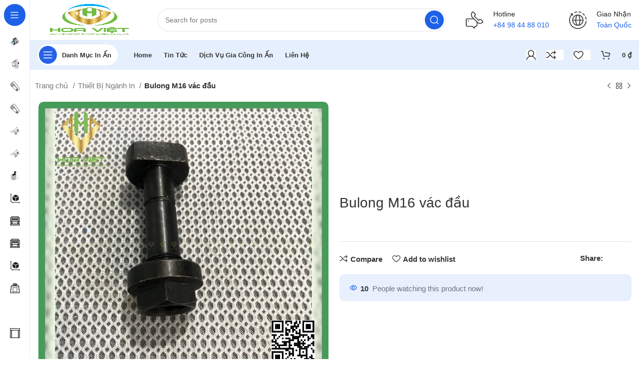

--- FILE ---
content_type: text/html; charset=UTF-8
request_url: https://hoavietcorp.com/bulong-m16-vac-dau/
body_size: 61370
content:
<!DOCTYPE html><html lang="vi" prefix="og: https://ogp.me/ns#"><head><script data-no-optimize="1">var litespeed_docref=sessionStorage.getItem("litespeed_docref");litespeed_docref&&(Object.defineProperty(document,"referrer",{get:function(){return litespeed_docref}}),sessionStorage.removeItem("litespeed_docref"));</script> <meta charset="UTF-8"><link rel="profile" href="https://gmpg.org/xfn/11"><link rel="pingback" href="https://hoavietcorp.com/xmlrpc.php"> <script type="litespeed/javascript">window.MSInputMethodContext&&document.documentMode&&document.write('<script src="https://hoavietcorp.com/wp-content/themes/inanthaiquan/js/libs/ie11CustomProperties.min.js"><\/script>')</script> <title>Bulong M16 vác đầu - In Ấn Thiết Kế Gia Công Bao Bì Hoa Việt Corp</title><meta name="robots" content="index, follow, max-snippet:-1, max-video-preview:-1, max-image-preview:large"/><link rel="canonical" href="https://hoavietcorp.com/bulong-m16-vac-dau/" /><meta property="og:locale" content="vi_VN" /><meta property="og:type" content="product" /><meta property="og:title" content="Bulong M16 vác đầu - In Ấn Thiết Kế Gia Công Bao Bì Hoa Việt Corp" /><meta property="og:url" content="https://hoavietcorp.com/bulong-m16-vac-dau/" /><meta property="og:site_name" content="In Ấn Thiết Kế Gia Công Bao Bì" /><meta property="og:image" content="https://hoavietcorp.com/wp-content/uploads/2024/02/Bulong-M16-vac-dau.jpg" /><meta property="og:image:secure_url" content="https://hoavietcorp.com/wp-content/uploads/2024/02/Bulong-M16-vac-dau.jpg" /><meta property="og:image:width" content="1080" /><meta property="og:image:height" content="1080" /><meta property="og:image:alt" content="Bulong M16 vác đầu" /><meta property="og:image:type" content="image/jpeg" /><meta property="product:price:currency" content="VND" /><meta property="product:availability" content="instock" /><meta name="twitter:card" content="summary_large_image" /><meta name="twitter:title" content="Bulong M16 vác đầu - In Ấn Thiết Kế Gia Công Bao Bì Hoa Việt Corp" /><meta name="twitter:image" content="https://hoavietcorp.com/wp-content/uploads/2024/02/Bulong-M16-vac-dau.jpg" /><meta name="twitter:label1" content="Giá" /><meta name="twitter:data1" content="0&nbsp;&#8363;" /><meta name="twitter:label2" content="Tình trạng sẵn có" /><meta name="twitter:data2" content="Còn hàng" /> <script type="application/ld+json" class="rank-math-schema-pro">{"@context":"https://schema.org","@graph":[{"@type":"Organization","@id":"https://hoavietcorp.com/#organization","name":"In \u1ea4n Thi\u1ebft K\u1ebf Gia C\u00f4ng Bao B\u00ec","url":"https://hoavietcorp.com"},{"@type":"WebSite","@id":"https://hoavietcorp.com/#website","url":"https://hoavietcorp.com","name":"In \u1ea4n Thi\u1ebft K\u1ebf Gia C\u00f4ng Bao B\u00ec","publisher":{"@id":"https://hoavietcorp.com/#organization"},"inLanguage":"vi"},{"@type":"ImageObject","@id":"https://hoavietcorp.com/wp-content/uploads/2024/02/Bulong-M16-vac-dau.jpg","url":"https://hoavietcorp.com/wp-content/uploads/2024/02/Bulong-M16-vac-dau.jpg","width":"1080","height":"1080","inLanguage":"vi"},{"@type":"ItemPage","@id":"https://hoavietcorp.com/bulong-m16-vac-dau/#webpage","url":"https://hoavietcorp.com/bulong-m16-vac-dau/","name":"Bulong M16 v\u00e1c \u0111\u1ea7u - In \u1ea4n Thi\u1ebft K\u1ebf Gia C\u00f4ng Bao B\u00ec Hoa Vi\u1ec7t Corp","datePublished":"2024-02-12T01:00:29+07:00","dateModified":"2024-02-12T01:00:29+07:00","isPartOf":{"@id":"https://hoavietcorp.com/#website"},"primaryImageOfPage":{"@id":"https://hoavietcorp.com/wp-content/uploads/2024/02/Bulong-M16-vac-dau.jpg"},"inLanguage":"vi"},{"@type":"Product","name":"Bulong M16 v\u00e1c \u0111\u1ea7u - In \u1ea4n Thi\u1ebft K\u1ebf Gia C\u00f4ng Bao B\u00ec Hoa Vi\u1ec7t Corp","category":"Thi\u1ebft B\u1ecb Ng\u00e0nh In","mainEntityOfPage":{"@id":"https://hoavietcorp.com/bulong-m16-vac-dau/#webpage"},"image":[{"@type":"ImageObject","url":"https://hoavietcorp.com/wp-content/uploads/2024/02/Bulong-M16-vac-dau.jpg","height":"1080","width":"1080"}],"@id":"https://hoavietcorp.com/bulong-m16-vac-dau/#richSnippet"}]}</script> <link rel="alternate" type="application/rss+xml" title="Dòng thông tin In Ấn Thiết Kế Gia Công Bao Bì Hoa Việt Corp &raquo;" href="https://hoavietcorp.com/feed/" /><link rel="alternate" type="application/rss+xml" title="In Ấn Thiết Kế Gia Công Bao Bì Hoa Việt Corp &raquo; Dòng bình luận" href="https://hoavietcorp.com/comments/feed/" /><link rel="alternate" type="application/rss+xml" title="In Ấn Thiết Kế Gia Công Bao Bì Hoa Việt Corp &raquo; Bulong M16 vác đầu Dòng bình luận" href="https://hoavietcorp.com/bulong-m16-vac-dau/feed/" /><link rel="alternate" title="oNhúng (JSON)" type="application/json+oembed" href="https://hoavietcorp.com/wp-json/oembed/1.0/embed?url=https%3A%2F%2Fhoavietcorp.com%2Fbulong-m16-vac-dau%2F" /><link rel="alternate" title="oNhúng (XML)" type="text/xml+oembed" href="https://hoavietcorp.com/wp-json/oembed/1.0/embed?url=https%3A%2F%2Fhoavietcorp.com%2Fbulong-m16-vac-dau%2F&#038;format=xml" /><style id='wp-img-auto-sizes-contain-inline-css' type='text/css'>img:is([sizes=auto i],[sizes^="auto," i]){contain-intrinsic-size:3000px 1500px}
/*# sourceURL=wp-img-auto-sizes-contain-inline-css */</style><style id="litespeed-ccss">ul{box-sizing:border-box}:root{--wp--preset--font-size--normal:16px;--wp--preset--font-size--huge:42px}body{--wp--preset--color--black:#000;--wp--preset--color--cyan-bluish-gray:#abb8c3;--wp--preset--color--white:#fff;--wp--preset--color--pale-pink:#f78da7;--wp--preset--color--vivid-red:#cf2e2e;--wp--preset--color--luminous-vivid-orange:#ff6900;--wp--preset--color--luminous-vivid-amber:#fcb900;--wp--preset--color--light-green-cyan:#7bdcb5;--wp--preset--color--vivid-green-cyan:#00d084;--wp--preset--color--pale-cyan-blue:#8ed1fc;--wp--preset--color--vivid-cyan-blue:#0693e3;--wp--preset--color--vivid-purple:#9b51e0;--wp--preset--gradient--vivid-cyan-blue-to-vivid-purple:linear-gradient(135deg,rgba(6,147,227,1) 0%,#9b51e0 100%);--wp--preset--gradient--light-green-cyan-to-vivid-green-cyan:linear-gradient(135deg,#7adcb4 0%,#00d082 100%);--wp--preset--gradient--luminous-vivid-amber-to-luminous-vivid-orange:linear-gradient(135deg,rgba(252,185,0,1) 0%,rgba(255,105,0,1) 100%);--wp--preset--gradient--luminous-vivid-orange-to-vivid-red:linear-gradient(135deg,rgba(255,105,0,1) 0%,#cf2e2e 100%);--wp--preset--gradient--very-light-gray-to-cyan-bluish-gray:linear-gradient(135deg,#eee 0%,#a9b8c3 100%);--wp--preset--gradient--cool-to-warm-spectrum:linear-gradient(135deg,#4aeadc 0%,#9778d1 20%,#cf2aba 40%,#ee2c82 60%,#fb6962 80%,#fef84c 100%);--wp--preset--gradient--blush-light-purple:linear-gradient(135deg,#ffceec 0%,#9896f0 100%);--wp--preset--gradient--blush-bordeaux:linear-gradient(135deg,#fecda5 0%,#fe2d2d 50%,#6b003e 100%);--wp--preset--gradient--luminous-dusk:linear-gradient(135deg,#ffcb70 0%,#c751c0 50%,#4158d0 100%);--wp--preset--gradient--pale-ocean:linear-gradient(135deg,#fff5cb 0%,#b6e3d4 50%,#33a7b5 100%);--wp--preset--gradient--electric-grass:linear-gradient(135deg,#caf880 0%,#71ce7e 100%);--wp--preset--gradient--midnight:linear-gradient(135deg,#020381 0%,#2874fc 100%);--wp--preset--font-size--small:13px;--wp--preset--font-size--medium:20px;--wp--preset--font-size--large:36px;--wp--preset--font-size--x-large:42px;--wp--preset--spacing--20:.44rem;--wp--preset--spacing--30:.67rem;--wp--preset--spacing--40:1rem;--wp--preset--spacing--50:1.5rem;--wp--preset--spacing--60:2.25rem;--wp--preset--spacing--70:3.38rem;--wp--preset--spacing--80:5.06rem;--wp--preset--shadow--natural:6px 6px 9px rgba(0,0,0,.2);--wp--preset--shadow--deep:12px 12px 50px rgba(0,0,0,.4);--wp--preset--shadow--sharp:6px 6px 0px rgba(0,0,0,.2);--wp--preset--shadow--outlined:6px 6px 0px -3px rgba(255,255,255,1),6px 6px rgba(0,0,0,1);--wp--preset--shadow--crisp:6px 6px 0px rgba(0,0,0,1)}.woocommerce form .form-row .required{visibility:visible}.elementor-screen-only{position:absolute;top:-10000em;width:1px;height:1px;margin:-1px;padding:0;overflow:hidden;clip:rect(0,0,0,0);border:0}.elementor *,.elementor :after,.elementor :before{box-sizing:border-box}.elementor a{box-shadow:none;text-decoration:none}.elementor img{height:auto;max-width:100%;border:none;border-radius:0;box-shadow:none}.elementor-widget-wrap .elementor-element.elementor-widget__width-auto{max-width:100%}.elementor-element{--flex-direction:initial;--flex-wrap:initial;--justify-content:initial;--align-items:initial;--align-content:initial;--gap:initial;--flex-basis:initial;--flex-grow:initial;--flex-shrink:initial;--order:initial;--align-self:initial;flex-basis:var(--flex-basis);flex-grow:var(--flex-grow);flex-shrink:var(--flex-shrink);order:var(--order);align-self:var(--align-self)}:root{--page-title-display:block}h1.entry-title{display:var(--page-title-display)}.elementor-section{position:relative}.elementor-section .elementor-container{display:flex;margin-right:auto;margin-left:auto;position:relative}@media (max-width:1024px){.elementor-section .elementor-container{flex-wrap:wrap}}.elementor-section.elementor-section-boxed>.elementor-container{max-width:1140px}.elementor-widget-wrap{position:relative;width:100%;flex-wrap:wrap;align-content:flex-start}.elementor:not(.elementor-bc-flex-widget) .elementor-widget-wrap{display:flex}.elementor-widget-wrap>.elementor-element{width:100%}.elementor-widget{position:relative}.elementor-widget:not(:last-child){margin-bottom:20px}.elementor-widget:not(:last-child).elementor-widget__width-auto{margin-bottom:0}.elementor-column{position:relative;min-height:1px;display:flex}.elementor-column-gap-default>.elementor-column>.elementor-element-populated{padding:10px}@media (min-width:768px){.elementor-column.elementor-col-33{width:33.333%}.elementor-column.elementor-col-50{width:50%}.elementor-column.elementor-col-66{width:66.666%}.elementor-column.elementor-col-100{width:100%}}@media (max-width:767px){.elementor-reverse-mobile>.elementor-container>:first-child{order:10}.elementor-reverse-mobile>.elementor-container>:nth-child(2){order:9}.elementor-column{width:100%}}.elementor-element{--swiper-theme-color:#000;--swiper-navigation-size:44px;--swiper-pagination-bullet-size:6px;--swiper-pagination-bullet-horizontal-gap:6px}@media (max-width:767px){.elementor .elementor-hidden-mobile{display:none}}@media (min-width:768px) and (max-width:1024px){.elementor .elementor-hidden-tablet{display:none}}@media (min-width:1025px) and (max-width:99999px){.elementor .elementor-hidden-desktop{display:none}}:root{--swiper-theme-color:#007aff}:root{--swiper-navigation-size:44px}.elementor-kit-5{--e-global-color-primary:#6ec1e4;--e-global-color-secondary:#54595f;--e-global-color-text:#7a7a7a;--e-global-color-accent:#61ce70;--e-global-color-e84eeca:#fff;--e-global-color-f10f257:#000;--e-global-typography-primary-font-family:"Roboto";--e-global-typography-primary-font-weight:600;--e-global-typography-secondary-font-family:"Roboto Slab";--e-global-typography-secondary-font-weight:400;--e-global-typography-text-font-family:"Roboto";--e-global-typography-text-font-weight:400;--e-global-typography-accent-font-family:"Roboto";--e-global-typography-accent-font-weight:500}.elementor-section.elementor-section-boxed>.elementor-container{max-width:1140px}.elementor-widget:not(:last-child){margin-bottom:20px}.elementor-element{--widgets-spacing:20px}h1.entry-title{display:var(--page-title-display)}@media (max-width:1024px){.elementor-section.elementor-section-boxed>.elementor-container{max-width:1024px}}@media (max-width:767px){.elementor-section.elementor-section-boxed>.elementor-container{max-width:767px}}.container{width:100%;padding-right:15px;padding-left:15px;margin-right:auto;margin-left:auto}.row{display:flex;flex-wrap:wrap;margin-right:-15px;margin-left:-15px}.col-12{position:relative;width:100%;min-height:1px;padding-right:15px;padding-left:15px}.col-12{flex:0 0 100%;max-width:100%}.align-items-start{align-items:flex-start!important}:root{--wd-text-line-height:1.6;--wd-brd-radius:.001px;--wd-form-height:42px;--wd-form-color:inherit;--wd-form-placeholder-color:inherit;--wd-form-bg:transparent;--wd-form-brd-color:rgba(0,0,0,.1);--wd-form-brd-color-focus:rgba(0,0,0,.15);--wd-form-chevron:url([data-uri]);--btn-height:42px;--btn-transform:uppercase;--btn-font-weight:600;--btn-font-family:inherit;--btn-font-style:unset;--wd-main-bgcolor:#fff;--wd-scroll-w:.001px;--wd-admin-bar-h:.001px;--wd-tags-mb:20px;--wd-block-spacing:20px;--wd-header-banner-mt:.001px;--wd-sticky-nav-w:.001px;--color-white:#fff;--color-gray-100:#f7f7f7;--color-gray-200:#f1f1f1;--color-gray-300:#bbb;--color-gray-400:#a5a5a5;--color-gray-500:#777;--color-gray-600:#666;--color-gray-700:#555;--color-gray-800:#333;--color-gray-900:#242424;--bgcolor-white-rgb:255,255,255;--bgcolor-white:#fff;--bgcolor-gray-100:#f7f7f7;--bgcolor-gray-200:#f7f7f7;--bgcolor-gray-300:#f1f1f1;--bgcolor-gray-400:rgba(187,187,187,.4);--brdcolor-gray-200:rgba(0,0,0,.075);--brdcolor-gray-300:rgba(0,0,0,.105);--brdcolor-gray-400:rgba(0,0,0,.12);--brdcolor-gray-500:rgba(0,0,0,.2)}html,body,div,span,h1,h4,h6,p,a,img,ul,li,form,label,figure,header,nav,section{margin:0;padding:0;border:0;vertical-align:baseline;font:inherit;font-size:100%}*,*:before,*:after{-webkit-box-sizing:border-box;-moz-box-sizing:border-box;box-sizing:border-box}html{line-height:1;-webkit-text-size-adjust:100%;font-family:sans-serif}ul{list-style:none;margin-bottom:var(--list-mb);padding-left:var(--li-pl);--list-mb:20px;--li-mb:10px;--li-pl:17px}a img{border:none}figure,header,nav,section{display:block}a,button,input{touch-action:manipulation}button,input,select{margin:0;color:inherit;font:inherit}button{overflow:visible}button{-webkit-appearance:button}button::-moz-focus-inner,input::-moz-focus-inner{padding:0;border:0;padding:0;border:0}body{overflow-x:hidden;margin:0;background-color:#fff;color:var(--wd-text-color);text-rendering:optimizeLegibility;font-weight:var(--wd-text-font-weight);font-style:var(--wd-text-font-style);font-size:var(--wd-text-font-size);font-family:var(--wd-text-font);-webkit-font-smoothing:antialiased;-moz-osx-font-smoothing:grayscale;line-height:var(--wd-text-line-height)}p{margin-bottom:var(--wd-tags-mb)}a{color:var(--wd-link-color);text-decoration:none}label{display:block;margin-bottom:5px;color:var(--wd-title-color);vertical-align:middle;font-weight:400}.required{border:none;color:#e01020;font-size:16px;line-height:1}img{max-width:100%;height:auto;border:0;vertical-align:middle}svg:not(:root){overflow:hidden}h1{font-size:28px}h4{font-size:18px}h6{font-size:12px}.element-title{display:flex!important;align-items:center;text-transform:uppercase;font-size:22px}.element-title .title-icon{flex:0 0 auto;margin-inline-end:10px}h1,h4,h6,.title{display:block;margin-bottom:var(--wd-tags-mb);color:var(--wd-title-color);text-transform:var(--wd-title-transform);font-weight:var(--wd-title-font-weight);font-style:var(--wd-title-font-style);font-family:var(--wd-title-font);line-height:1.4}.wd-entities-title{display:block;color:var(--wd-entities-title-color);word-wrap:break-word;font-weight:var(--wd-entities-title-font-weight);font-style:var(--wd-entities-title-font-style);font-family:var(--wd-entities-title-font);text-transform:var(--wd-entities-title-transform);line-height:1.4}li{margin-bottom:var(--li-mb)}li:last-child{margin-bottom:0}ul{list-style:disc}.wd-nav{list-style:none;--li-pl:0}.wd-nav{--list-mb:0;--li-mb:0}.text-right{--text-align:right;text-align:right;--content-align:flex-end}.text-left{--text-align:left;text-align:left;--content-align:flex-start}.wd-fontsize-xs{font-size:14px}.wd-fontsize-m{font-size:18px}.wd-fontsize-l{font-size:22px}.wd-items-middle{align-items:center}.wd-justify-left{justify-content:flex-start}.color-scheme-dark{--color-white:#fff;--color-gray-100:#f7f7f7;--color-gray-200:#f1f1f1;--color-gray-300:#bbb;--color-gray-400:#a5a5a5;--color-gray-500:#777;--color-gray-600:#666;--color-gray-700:#555;--color-gray-800:#333;--color-gray-900:#242424;--bgcolor-white-rgb:255,255,255;--bgcolor-white:#fff;--bgcolor-gray-100:#f7f7f7;--bgcolor-gray-200:#f7f7f7;--bgcolor-gray-300:#f1f1f1;--bgcolor-gray-400:rgba(187,187,187,.4);--brdcolor-gray-200:rgba(0,0,0,.075);--brdcolor-gray-300:rgba(0,0,0,.105);--brdcolor-gray-400:rgba(0,0,0,.12);--brdcolor-gray-500:rgba(0,0,0,.2);--wd-text-color:#777;--wd-title-color:#242424;--wd-entities-title-color:#333;--wd-entities-title-color-hover:rgba(51,51,51,.65);--wd-link-color:#333;--wd-link-color-hover:#242424;--wd-form-brd-color:rgba(0,0,0,.1);--wd-form-brd-color-focus:rgba(0,0,0,.15);--wd-form-placeholder-color:#777;color:var(--wd-text-color)}.color-primary{color:var(--wd-primary-color)}.color-title{color:var(--wd-title-color)}.wd-fill{position:absolute;top:0;right:0;bottom:0;left:0}.wd-hide{display:none!important}.set-mb-s{--margin-bottom:10px}.set-mb-s>*{margin-bottom:var(--margin-bottom)}.set-cont-mb-s{--wd-tags-mb:10px}.reset-last-child>*:last-child{margin-bottom:0}@keyframes wd-fadeIn{from{opacity:0}to{opacity:1}}input[type=text],input[type=password],select{-webkit-appearance:none;-moz-appearance:none;appearance:none}input[type=text],input[type=password],select{padding:0 15px;max-width:100%;width:100%;height:var(--wd-form-height);border:var(--wd-form-brd-width) solid var(--wd-form-brd-color);border-radius:var(--wd-form-brd-radius);background-color:var(--wd-form-bg);box-shadow:none;color:var(--wd-form-color);vertical-align:middle;font-size:14px}::-webkit-input-placeholder{color:var(--wd-form-placeholder-color)}::-moz-placeholder{color:var(--wd-form-placeholder-color)}:-moz-placeholder{color:var(--wd-form-placeholder-color)}input[type=checkbox]{box-sizing:border-box;margin-top:0;padding:0;vertical-align:middle;margin-inline-end:5px}select{padding-right:30px;background-image:var(--wd-form-chevron);background-position:right 10px top 50%;background-size:auto 18px;background-repeat:no-repeat}select option{background-color:var(--bgcolor-white)}input:-webkit-autofill{border-color:var(--wd-form-brd-color);-webkit-box-shadow:0 0 0 1000px var(--wd-form-bg) inset;-webkit-text-fill-color:var(--wd-form-color)}.wd-scroll-content{overflow:hidden;overflow-y:auto;-webkit-overflow-scrolling:touch;max-height:50vh;scrollbar-width:thin}.wd-dropdown{position:absolute;top:100%;left:0;z-index:380;margin-top:15px;margin-right:0;margin-left:calc(var(--nav-gap,.001px)/2*-1);background-color:var(--bgcolor-white);background-position:bottom right;background-clip:border-box;background-repeat:no-repeat;box-shadow:0 0 3px rgba(0,0,0,.15);text-align:left;border-radius:var(--wd-brd-radius);visibility:hidden;opacity:0;transform:translateY(15px) translateZ(0)}.wd-dropdown:after{content:"";position:absolute;right:0;bottom:100%;left:0;height:15px}.wd-side-hidden{position:fixed;top:var(--wd-admin-bar-h);bottom:0;z-index:500;overflow:hidden;overflow-y:auto;-webkit-overflow-scrolling:touch;width:340px;background-color:var(--bgcolor-white)}.wd-side-hidden.wd-left{right:auto;left:0;transform:translate3d(-100%,0,0)}.wd-side-hidden.wd-right{right:0;left:auto;transform:translate3d(100%,0,0)}.wd-nav-img{display:inline-block;margin-right:7px;max-height:18px;width:auto!important}.wd-nav{--nav-gap:20px;display:inline-flex;flex-wrap:wrap;justify-content:var(--text-align);text-align:left;gap:1px var(--nav-gap)}.wd-nav>li{position:relative}.wd-nav>li>a{position:relative;display:flex;align-items:center;flex-direction:row;text-transform:uppercase;font-weight:600;font-size:13px;line-height:1.2}.wd-nav[class*=wd-style-]{--nav-color:#333;--nav-color-hover:rgba(51,51,51,.7);--nav-color-active:rgba(51,51,51,.7);--nav-chevron-color:rgba(82,82,82,.45)}.wd-nav[class*=wd-style-]>li>a{color:var(--nav-color)}.wd-nav.wd-style-bg{--nav-color-hover:var(--wd-primary-color) !important;--nav-gap:5px}.wd-nav.wd-style-bg>li>a{padding-right:12px;padding-left:12px}.wd-nav.wd-style-bg>li>a span,.wd-nav.wd-style-bg>li>a:after{z-index:2}.wd-nav.wd-style-bg>li>a:before{content:'';position:absolute;top:0;right:0;bottom:0;left:0;visibility:hidden;opacity:0;border-radius:40px;background-color:var(--wd-primary-color)}.wd-nav[class*=wd-style-underline] .nav-link-text{position:relative;display:inline-block;padding-top:1px;padding-bottom:1px;line-height:1.2}.wd-nav[class*=wd-style-underline] .nav-link-text:after{content:'';position:absolute;top:100%;left:0;width:0;height:2px;background-color:var(--wd-primary-color)}.wd-close-side{position:fixed;z-index:400;visibility:hidden;background-color:rgba(0,0,0,.7);opacity:0}.wd-action-btn{display:inline-flex;vertical-align:middle;--action-btn-color:var(--color-gray-800);--action-btn-hover-color:var(--color-gray-500)}.wd-action-btn>a{display:inline-flex;align-items:center;justify-content:center;color:var(--action-btn-color)}.wd-action-btn>a:before{font-family:"woodmart-font"}.wd-action-btn>a:after{position:absolute;top:calc(50% - .5em);left:0;opacity:0;content:"";display:inline-block;width:1em;height:1em;border:1px solid rgba(0,0,0,0);border-left-color:var(--color-gray-900);border-radius:50%;vertical-align:middle}.wd-action-btn.wd-style-text>a{position:relative;font-weight:600;line-height:1}.wd-action-btn.wd-style-text>a:before{margin-inline-end:.3em;font-size:110%;font-weight:400}.wd-compare-icon>a:before{content:"\f128"}.wd-wishlist-icon>a:before{content:"\f106"}.wd-cross-icon>a:before{content:"\f112"}.wd-heading{display:flex;flex:0 0 auto;align-items:center;justify-content:flex-end;gap:10px;padding:20px 15px;border-bottom:1px solid var(--brdcolor-gray-300)}.wd-heading .title{flex:1 1 auto;margin-bottom:0;font-size:130%}.wd-heading .wd-action-btn{flex:0 0 auto}.wd-heading .wd-action-btn.wd-style-text>a{height:25px}.widget{margin-bottom:30px;padding-bottom:30px;border-bottom:1px solid var(--brdcolor-gray-300)}.widget:last-child{margin-bottom:0;padding-bottom:0;border-bottom:none}.website-wrapper{position:relative;overflow:hidden;background-color:var(--wd-main-bgcolor)}.main-page-wrapper{margin-top:-40px;padding-top:40px;min-height:50vh;background-color:var(--wd-main-bgcolor)}.site-content{margin-bottom:40px}.btn.btn-color-primary{color:#fff;background-color:var(--wd-primary-color)}.btn-style-link.btn-color-primary{color:var(--color-gray-800);border-color:var(--wd-primary-color)}.btn.btn-style-link{min-height:unset;padding:0;border-width:2px;border-style:solid;border-top:none;border-right:none;border-left:none;background-color:transparent!important}.searchform[class*=wd-style-with-bg] .searchsubmit{color:#fff;background-color:var(--wd-primary-color)}.searchform.wd-style-with-bg-2 .searchsubmit{right:calc(var(--wd-form-brd-width) + 3px);width:calc(var(--wd-search-btn-w) - ((var(--wd-form-brd-width) + 3px)*2));top:calc(var(--wd-form-brd-width) + 3px);bottom:calc(var(--wd-form-brd-width) + 3px);border-radius:var(--wd-form-brd-radius)}.searchform.wd-style-with-bg-2 .searchsubmit:after{font-size:calc(var(--wd-form-height)/2.5)}.wd-image{border-radius:var(--wd-brd-radius)}.wd-image img{border-radius:var(--wd-brd-radius)}@media (min-width:1025px){.wd-scroll{--scrollbar-track-bg:rgba(0,0,0,.05);--scrollbar-thumb-bg:rgba(0,0,0,.12)}.wd-scroll ::-webkit-scrollbar{width:5px}.wd-scroll ::-webkit-scrollbar-track{background-color:var(--scrollbar-track-bg)}.wd-scroll ::-webkit-scrollbar-thumb{background-color:var(--scrollbar-thumb-bg)}}@media (max-width:1024px){.wd-hide-md{display:none!important}.wd-side-hidden{width:300px;z-index:99999}.wd-close-side{top:-150px}}.elementor-section.wd-negative-gap>.elementor-column-gap-default{margin-right:-10px;margin-left:-10px}.elementor-section-boxed.wd-negative-gap>.elementor-container{max-width:none}[class*=wd-section-stretch]{position:relative;min-width:calc(100vw - var(--wd-scroll-w) - var(--wd-sticky-nav-w));width:calc(100vw - var(--wd-scroll-w) - var(--wd-sticky-nav-w));left:calc(50% - 50vw + var(--wd-scroll-w)/2 + var(--wd-sticky-nav-w)/2)}[class*=wd-section-stretch].wd-negative-gap{padding-right:15px;padding-left:15px}.wd-elementor-sticky-column{align-items:flex-start}.wd-breadcrumbs{vertical-align:middle}.woocommerce-breadcrumb{display:inline-flex;align-items:center;flex-wrap:wrap;color:var(--color-gray-800)}.woocommerce-breadcrumb a{margin-right:6px}.woocommerce-breadcrumb a:after{content:"/";margin-left:5px}.woocommerce-breadcrumb a{color:var(--color-gray-500)}.woocommerce-breadcrumb .breadcrumb-last{margin-right:8px;font-weight:600}.woocommerce-breadcrumb .breadcrumb-last:last-child{margin-right:0}.amount{color:var(--wd-primary-color);font-weight:600}.price{color:var(--wd-primary-color)}.woocommerce-notices-wrapper:empty{display:none}.wd-wc-notices{margin-bottom:0!important}.wd-loader-overlay{z-index:340;border-radius:inherit;animation:wd-fadeIn .6s ease both;background-color:rgba(var(--bgcolor-white-rgb),.6)}.wd-loader-overlay:not(.wd-loading){display:none}.product_title{font-size:34px;line-height:1.2;--page-title-display:block}@media (max-width:1024px){.product_title{font-size:24px}}@media (max-width:768.98px){.product_title{font-size:20px}}.hide-larger-price .price{word-spacing:-1em;visibility:hidden}.wd-nav-vertical{position:relative;display:flex;margin-right:0;margin-left:0;border-radius:var(--wd-brd-radius);gap:0;--nav-chevron-color:rgba(82,82,82,.45)}.wd-nav-vertical>li{flex:1 1 100%;max-width:100%;width:100%}.wd-nav-vertical>li>a{padding:12px 18px;color:var(--color-gray-800);text-transform:unset;font-size:14px;line-height:20px}.wd-nav-vertical>li:first-child>a{border-top-left-radius:var(--wd-brd-radius);border-top-right-radius:var(--wd-brd-radius)}.wd-nav-vertical>li:last-child>a{border-bottom-right-radius:var(--wd-brd-radius);border-bottom-left-radius:var(--wd-brd-radius)}.whb-header{margin-bottom:40px}.whb-flex-row{display:flex;flex-direction:row;flex-wrap:nowrap;justify-content:space-between}.whb-column{display:flex;align-items:center;flex-direction:row;max-height:inherit}.whb-col-left,.whb-mobile-left{justify-content:flex-start;margin-left:-10px}.whb-col-right,.whb-mobile-right{justify-content:flex-end;margin-right:-10px}.whb-col-mobile{flex:1 1 auto;justify-content:center;margin-right:-10px;margin-left:-10px}.whb-flex-flex-middle .whb-col-center{flex:1 1 0%}.whb-general-header .whb-mobile-left,.whb-general-header .whb-mobile-right{flex:1 1 0%}.whb-main-header{position:relative;top:0;right:0;left:0;z-index:390;backface-visibility:hidden;-webkit-backface-visibility:hidden}.whb-color-dark:not(.whb-with-bg){background-color:#fff}.wd-header-nav,.site-logo{padding-right:10px;padding-left:10px}.wd-header-nav{flex:1 1 auto}.wd-nav-main>li>a{height:40px;font-weight:var(--wd-header-el-font-weight);font-style:var(--wd-header-el-font-style);font-size:var(--wd-header-el-font-size);font-family:var(--wd-header-el-font);text-transform:var(--wd-header-el-transform)}.wd-header-sticky-nav .wd-tools-icon:before{content:"\f15a";font-family:"woodmart-font"}.site-logo{max-height:inherit}.wd-logo{max-height:inherit}.wd-logo img{padding-top:5px;padding-bottom:5px;max-height:inherit;transform:translateZ(0);backface-visibility:hidden;-webkit-backface-visibility:hidden;perspective:800px}.wd-header-mobile-nav .wd-tools-icon:before{content:"\f15a";font-family:"woodmart-font"}.wd-nav-mobile{display:flex;display:none;margin-right:0;margin-left:0;animation:wd-fadeIn 1s ease}.wd-nav-mobile>li{flex:1 1 100%;max-width:100%;width:100%}.wd-nav-mobile>li>a{color:var(--color-gray-800)}.wd-nav-mobile li{display:flex;flex-wrap:wrap}.wd-nav-mobile li a{flex:1 1 0%;padding:5px 20px;min-height:50px;border-bottom:1px solid var(--brdcolor-gray-300)}.wd-nav-mobile .wd-with-icon>a:before{margin-right:7px;font-weight:400;font-family:"woodmart-font"}.wd-nav-mobile .menu-item-wishlist>a:before{content:"\f106"}.wd-nav-mobile .menu-item-compare>a:before{content:"\f128"}.wd-nav-mobile.wd-active{display:block}.wd-nav-mob-tab{--nav-gap:.001px;display:flex;margin:0;border-bottom:1px solid var(--brdcolor-gray-300);background-color:rgba(0,0,0,.04)}.wd-nav-mob-tab>li{flex:1 0 50%;max-width:50%}.wd-nav-mob-tab>li>a{padding:0;height:100%;font-weight:900}.wd-nav-mob-tab>li.wd-active>a{background-color:rgba(0,0,0,.05)}.wd-nav-mob-tab[class*=wd-style-underline]{--nav-color:#909090;--nav-color-hover:#333;--nav-color-active:#333}.wd-nav-mob-tab[class*=wd-style-underline] .nav-link-text{position:static;flex:1 1 auto;padding:18px 15px;text-align:center}.wd-nav-mob-tab[class*=wd-style-underline] .nav-link-text:after{top:auto;bottom:-1px}.wd-nav-mob-tab[class*=wd-style-underline]:after{top:auto;bottom:-1px}.wd-nav-mob-tab.wd-swap{flex-direction:row-reverse}.wd-nav-mob-tab.wd-swap li:last-child .nav-link-text:after{right:0;left:auto}@media (min-width:1025px){.whb-hidden-lg{display:none}}@media (max-width:1024px){.whb-visible-lg{display:none}}.wd-tools-element{position:relative;--wd-count-size:15px;--wd-header-el-color:#333;--wd-header-el-color-hover:rgba(51,51,51,.6)}.wd-tools-element>a{display:flex;align-items:center;justify-content:center;height:40px;color:var(--wd-header-el-color);line-height:1;padding-right:10px;padding-left:10px}.wd-tools-element .wd-tools-icon{position:relative;display:flex;align-items:center;justify-content:center;font-size:0}.wd-tools-element .wd-tools-icon:before{font-size:20px}.wd-tools-element .wd-tools-text{margin-inline-start:8px;text-transform:var(--wd-header-el-transform);white-space:nowrap;font-weight:var(--wd-header-el-font-weight);font-style:var(--wd-header-el-font-style);font-size:var(--wd-header-el-font-size);font-family:var(--wd-header-el-font)}.wd-tools-element .wd-tools-count{z-index:1;width:var(--wd-count-size);height:var(--wd-count-size);border-radius:50%;text-align:center;letter-spacing:0;font-weight:400;line-height:var(--wd-count-size)}.wd-tools-element.wd-style-icon .wd-tools-text{display:none!important}[class*=wd-header-search-form]{padding-right:10px;padding-left:10px;flex:1 1 auto}[class*=wd-header-search-form] input[type=text]{min-width:290px}.wd-header-search-form-mobile .searchform{--wd-form-height:42px}.wd-header-search-form-mobile .searchform input[type=text]{min-width:100%}.wd-dropdown-results{margin-top:0!important;overflow:hidden;right:calc((var(--wd-form-brd-radius)/1.5));left:calc((var(--wd-form-brd-radius)/1.5))}.wd-dropdown-results:after{width:auto!important;height:auto!important}.search-results-wrapper{position:relative}.searchform{position:relative;--wd-search-btn-w:var(--wd-form-height);--wd-form-height:46px}.searchform input[type=text]{padding-right:var(--wd-search-btn-w)}.searchform .searchsubmit{position:absolute;top:0;right:0;bottom:0;padding:0;width:var(--wd-search-btn-w);min-height:unset;border:none;background-color:transparent;box-shadow:none;color:var(--wd-form-color);font-weight:400;font-size:0}.searchform .searchsubmit:after{font-size:calc(var(--wd-form-height)/2.3);content:"\f130";font-family:"woodmart-font"}.searchform .searchsubmit:before{position:absolute;top:50%;left:50%;margin-top:calc((var(--wd-form-height)/2.5)/-2);margin-left:calc((var(--wd-form-height)/2.5)/-2);opacity:0;content:"";display:inline-block;width:calc(var(--wd-form-height)/2.5);height:calc(var(--wd-form-height)/2.5);border:1px solid rgba(0,0,0,0);border-left-color:currentColor;border-radius:50%;vertical-align:middle}.whb-column>.info-box-wrapper{padding-right:10px;padding-left:10px}.wd-header-wishlist .wd-tools-icon:before{content:"\f106";font-family:"woodmart-font"}.wd-header-compare .wd-tools-icon:before{content:"\f128";font-family:"woodmart-font"}.wd-info-box{position:relative;display:flex;flex-direction:column;border-radius:var(--wd-brd-radius)}.wd-info-box .box-icon-wrapper{flex:0 0 auto;line-height:0}.wd-info-box .info-box-icon{display:inline-block}.wd-info-box .info-svg-wrapper{display:inline-block}.wd-info-box .info-svg-wrapper svg{width:inherit!important;height:inherit!important}.wd-info-box .info-box-content{position:relative;flex:1 1 auto;border-radius:var(--wd-brd-radius)}.box-icon-align-left{flex-direction:row}.box-icon-align-left .box-icon-wrapper{margin-right:20px;max-width:50%}.box-with-icon .info-box-icon{overflow:hidden}.login>*:last-child{margin-bottom:0}.login-form-footer{display:flex;align-items:center;flex-wrap:wrap;justify-content:space-between;gap:10px}.login-form-footer .lost_password{order:2;color:var(--wd-primary-color)}.login-form-footer .woocommerce-form-login__rememberme{order:1;margin-bottom:0}.wd-header-my-account .wd-tools-icon:before{content:"\f124";font-family:"woodmart-font"}.wd-account-style-icon:not(.wd-with-username) .wd-tools-text{display:none}.wd-tools-element.wd-design-8 .wd-tools-inner{display:flex;align-items:center;border-radius:42px;height:42px;padding-left:3px;padding-right:3px;background-color:var(--wd-primary-color);color:#fff}.wd-tools-element.wd-design-8 .wd-tools-text{margin-left:10px;margin-right:10px}.wd-tools-element.wd-design-8 .wd-tools-icon{width:36px;height:36px;border-radius:50%;background-color:#fff;color:#333}.cart-widget-side{display:flex;flex-direction:column}.cart-widget-side .widget_shopping_cart{position:relative;flex:1 1 100%}.cart-widget-side .widget_shopping_cart_content{display:flex;flex:1 1 auto;flex-direction:column;height:100%}.wd-header-cart .wd-tools-icon:before{content:"\f105";font-family:"woodmart-font"}.wd-header-cart .wd-tools-icon.wd-icon-alt:before{content:"\f126";font-family:"woodmart-font"}.wd-header-cart .wd-cart-number>span{display:none}.wd-header-cart .wd-cart-subtotal .amount{color:inherit;font-weight:inherit;font-size:inherit}.wd-header-cart.wd-design-5:not(.wd-style-text){margin-inline-end:5px}.wd-header-cart.wd-design-5 .wd-cart-number{position:absolute;top:-5px;inset-inline-end:-9px;z-index:1;width:15px;height:15px;border-radius:50%;background-color:var(--wd-primary-color);color:#fff;text-align:center;letter-spacing:0;font-weight:400;font-size:9px;line-height:15px}.wd-single-title .product_title{margin-bottom:0}.wd-single-price .price{margin-bottom:0;font-size:155%;line-height:1.2}.wd-single-price .price:empty{display:none}.wd-single-stock-status{margin-bottom:0!important}.wd-single-action-btn .wd-action-btn.wd-style-text>a>span,.wd-single-action-btn .wd-action-btn.wd-style-text>a:before{color:inherit}@media (max-width:1024px){.wd-single-breadcrumbs.wd-nowrap-md{overflow-x:auto;text-align:var(--text-align,left);direction:rtl}.wd-single-breadcrumbs.wd-nowrap-md [class*=-breadcrumb]{flex-wrap:nowrap;white-space:nowrap;direction:ltr}}.wd-products-nav .wd-dropdown{right:0;left:auto;margin-left:0;margin-right:calc(var(--nav-gap,.001px)/2*-1);display:flex;align-items:center;min-width:240px}.wd-products-nav{position:relative;display:inline-flex;align-items:center;letter-spacing:0;font-size:14px}.wd-product-nav-btn{display:flex;align-items:center;justify-content:center;width:20px;height:20px;color:var(--color-gray-900)}.wd-product-nav-btn:before{font-size:12px;font-family:"woodmart-font"}.wd-product-nav-btn.wd-btn-prev:before{content:"\f114"}.wd-product-nav-btn.wd-btn-next:before{content:"\f113"}.wd-product-nav-btn.wd-btn-back span{display:none}.wd-product-nav-btn.wd-btn-back:before{content:"\f122"}.wd-product-nav-thumb{flex-shrink:0;max-width:90px}.wd-product-nav-thumb img{border-top-left-radius:var(--wd-brd-radius);border-bottom-left-radius:var(--wd-brd-radius)}.wd-product-nav-desc{padding:10px 15px}.wd-product-nav-desc .wd-entities-title{margin-bottom:5px}@media (max-width:768.98px){.wd-products-nav .wd-dropdown{display:none}}.woocommerce-product-gallery img{width:100%;border-radius:var(--wd-brd-radius)}.woocommerce-product-gallery:not(.thumbs-position-centered){opacity:1!important}.woocommerce-product-gallery .owl-carousel{overflow:hidden;border-radius:var(--wd-brd-radius)}.woocommerce-product-gallery .owl-carousel .product-image-wrap{padding-right:2px;padding-left:2px}.woocommerce-product-gallery:not(.wd-has-thumb) .thumbnails{display:none}.product-additional-galleries{position:absolute;bottom:0;left:0;z-index:2;display:flex;align-items:flex-start;flex-direction:column;padding:30px 30px 15px}.wd-action-btn.wd-style-icon-bg-text{--icon-bg-size:50px}.wd-action-btn.wd-style-icon-bg-text>a{flex-wrap:nowrap;overflow:hidden;min-width:var(--icon-bg-size);height:var(--icon-bg-size);border-radius:30px;background-color:var(--bgcolor-white);box-shadow:0 0 5px rgba(0,0,0,.08);color:var(--color-gray-600);font-size:13px}.wd-action-btn.wd-style-icon-bg-text>a:before{display:inline-block;width:var(--icon-bg-size);height:var(--icon-bg-size);text-align:center;font-size:18px;line-height:var(--icon-bg-size);font-family:"woodmart-font"}.wd-show-product-gallery-wrap>a:before{content:"\f127"}.thumbs-position-bottom .woocommerce-product-gallery__wrapper{margin-bottom:4px}@media (max-width:1024px){.wd-action-btn.wd-style-icon-bg-text{--icon-bg-size:40px}.wd-action-btn.wd-style-icon-bg-text>a:before{font-size:14px}}.owl-carousel{position:relative;z-index:1;width:100%}.owl-carousel:not(.owl-loaded){display:flex;overflow:hidden}@media (min-width:1025px){.owl-items-lg-1:not(.owl-loaded)>div{flex:0 0 100%;width:100%}}@media (max-width:576px){.owl-items-xs-1:not(.owl-loaded)>div{flex:0 0 100%;width:100%}}@media (min-width:769px) and (max-width:1024px){.owl-items-md-1:not(.owl-loaded)>div{flex:0 0 100%;width:100%}}@media (min-width:577px) and (max-width:768.98px){.owl-items-sm-1:not(.owl-loaded)>div{flex:0 0 100%;width:100%}}.title-wrapper [class*=title]{display:inline-block}.title-wrapper .title{margin-bottom:0}@media (max-width:576px){.title-wrapper .title{font-size:20px}}.wd-text-block:not(.inline-element){max-width:var(--content-width);--content-width:var(--wd-max-width)}.wd-text-block:not(.inline-element).text-left{margin-right:auto}.wd-social-icons{font-size:0}.wd-social-icons .wd-label{display:block;margin-bottom:5px;color:var(--color-gray-800);font-weight:600;font-size:var(--wd-text-font-size)}.wd-social-icons .wd-social-icon{display:inline-block;margin:4px;vertical-align:middle;text-align:center;font-size:0}.wd-social-icons .wd-icon{display:inline-block;vertical-align:middle;font-family:"woodmart-font"}.social-facebook{--social-color:#365493}.social-facebook .wd-icon:before{content:"\f180"}.social-twitter{--social-color:#3cf}.social-twitter .wd-icon:before{content:"\f154"}.social-pinterest{--social-color:#cb2027}.social-pinterest .wd-icon:before{content:"\f156"}.social-linkedin{--social-color:#0274b3}.social-linkedin .wd-icon:before{content:"\f158"}.social-tg{--social-color:#37aee2}.social-tg .wd-icon:before{content:"\f179"}.wd-social-icons.wd-layout-inline .wd-label{display:inline-block;margin-inline-end:5px;margin-bottom:0;vertical-align:middle}.icons-design-default .wd-social-icon{margin:0!important;padding:6px;width:auto!important;height:auto!important;color:rgba(0,0,0,.6)!important}.icons-design-default .wd-social-icon .wd-icon{line-height:1!important}.social-form-circle .wd-social-icon{border-radius:50%}.wd-visits-count>span{vertical-align:middle;line-height:1}.wd-visits-count-icon{margin-inline-end:6px;color:var(--wd-primary-color);font-size:16px}.wd-visits-count-icon:before{content:"\f11a";font-family:"woodmart-font"}.wd-visits-count-number{display:inline-block;color:var(--color-gray-800);font-weight:600;margin-inline-end:4px}.wd-visits-count.wd-style-with-bg{position:relative;padding:15px 20px}.wd-visits-count.wd-style-with-bg:before{content:'';position:absolute;top:0;right:0;bottom:0;left:0;border-radius:var(--wd-brd-radius);background:var(--wd-primary-color);opacity:.1}.wd-list{list-style:none;--li-pl:0;--list-mb:0;--li-mb:15px}.wd-list li{position:relative;display:flex;align-items:center;justify-content:inherit}.wd-list>li>img{flex:0 0 auto;margin-right:10px;vertical-align:middle;text-align:center}.woocommerce-Reviews #comments .wd-loader-overlay{left:30px;right:30px}.woocommerce-Reviews #comments .wd-loader-overlay:after{top:min(calc(50% - 13px),150px)}.comment-form .comment-form-rating select{display:none}.wd-reviews-tools>*{margin-bottom:5px}.wd-reviews-sorting-clear{display:inline-flex;align-items:center;color:var(--color-gray-800);font-weight:600}.wd-reviews-sorting-clear:before{margin-inline-end:.3em;font-weight:400;content:"\f112";font-family:"woodmart-font"}.scrollToTop{position:fixed;right:20px;bottom:20px;z-index:350;display:flex;align-items:center;justify-content:center;width:50px;height:50px;border-radius:50%;background-color:rgba(var(--bgcolor-white-rgb),.9);box-shadow:0 0 5px rgba(0,0,0,.17);color:var(--color-gray-800);font-size:16px;opacity:0;backface-visibility:hidden;-webkit-backface-visibility:hidden;transform:translateX(100%)}.scrollToTop:after{content:"\f115";font-family:"woodmart-font"}@media (max-width:1024px){.scrollToTop{right:12px;bottom:12px;width:40px;height:40px;font-size:14px}}.login-form-side .woocommerce-notices-wrapper{padding:20px 15px 0}.login-form-side .woocommerce-form-login{padding:20px 15px 15px;border-bottom:1px solid var(--brdcolor-gray-300)}.login-form-side .login.hidden-form{display:none}.create-account-question{padding:20px 15px;border-bottom:1px solid var(--brdcolor-gray-300);text-align:center;--wd-tags-mb:15px}.create-account-question p{color:var(--color-gray-900);font-weight:600}.create-account-question:before{display:block;margin-bottom:15px;color:var(--color-gray-200);font-size:54px;line-height:1;content:"\f124";font-family:"woodmart-font"}.wd-toolbar{position:fixed;right:0;bottom:0;left:0;z-index:350;display:flex;align-items:center;justify-content:space-between;overflow-x:auto;overflow-y:hidden;-webkit-overflow-scrolling:touch;padding:5px;height:55px;background-color:var(--bgcolor-white);box-shadow:0 0 9px rgba(0,0,0,.12)}.wd-toolbar>div{flex:1 0 20%}.wd-toolbar>div a{height:45px}.wd-toolbar .wd-header-cart.wd-design-5{margin-right:0}.wd-toolbar.wd-toolbar-label-show>div a{position:relative;padding-bottom:15px}.wd-toolbar.wd-toolbar-label-show .wd-toolbar-label{display:block}.wd-toolbar-label{position:absolute;right:10px;bottom:3px;left:10px;display:none;overflow:hidden;text-align:center;text-overflow:ellipsis;white-space:nowrap;font-weight:600;font-size:11px;line-height:1;padding:1px 0}@media (min-width:1025px){.wd-toolbar{display:none}}@media (max-width:1024px){.sticky-toolbar-on{padding-bottom:55px}.sticky-toolbar-on .scrollToTop{bottom:67px}}:root{--wd-top-bar-h:.001px;--wd-top-bar-sm-h:.001px;--wd-top-bar-sticky-h:.001px;--wd-header-general-h:80px;--wd-header-general-sm-h:60px;--wd-header-general-sticky-h:.001px;--wd-header-bottom-h:60px;--wd-header-bottom-sm-h:60px;--wd-header-bottom-sticky-h:60px;--wd-header-clone-h:.001px}.whb-header-bottom .wd-dropdown{margin-top:10px}.whb-header-bottom .wd-dropdown:after{height:20px}@media (min-width:1025px){.whb-general-header-inner{height:80px;max-height:80px}.whb-header-bottom-inner{height:60px;max-height:60px}}@media (max-width:1024px){.whb-general-header-inner{height:60px;max-height:60px}.whb-header-bottom-inner{height:60px;max-height:60px}}.whb-1yjd6g8pvqgh79uo6oce{--wd-form-brd-radius:35px}.whb-row .whb-z4o6eqi1znmtf82f1h6b.wd-tools-element .wd-tools-inner{color:rgba(51,51,51,1);background-color:rgba(255,255,255,1)}.whb-z4o6eqi1znmtf82f1h6b.wd-tools-element.wd-design-8 .wd-tools-icon{color:rgba(255,255,255,1);background-color:rgba(39,97,231,1)}.whb-row .whb-7qrb5r43fmh57lkx4dry.wd-tools-element>a>.wd-tools-icon{color:rgba(51,51,51,1);background-color:rgba(255,255,255,1)}.whb-row .whb-ad86so27lcwwiziptdg2.wd-tools-element>a>.wd-tools-icon{color:rgba(51,51,51,1);background-color:rgba(255,255,255,1)}.whb-row .whb-j9nqf397yrj3s8c855md.wd-tools-element>a>.wd-tools-icon{color:rgba(51,51,51,1);background-color:rgba(255,255,255,1)}.whb-kv1cizir1p1hjpwwydal.wd-search-form.wd-header-search-form-mobile .searchform{--wd-form-bg:rgba(255,255,255,1)}.whb-kv1cizir1p1hjpwwydal{--wd-form-brd-radius:35px}.whb-header-bottom{background-color:rgba(230,239,253,1)}:root{--wd-text-font:Tahoma,Geneva,sans-serif;--wd-text-font-weight:400;--wd-text-color:#777;--wd-text-font-size:15px}:root{--wd-title-font:Tahoma,Geneva,sans-serif;--wd-title-font-weight:500;--wd-title-color:#242424}:root{--wd-entities-title-font:Tahoma,Geneva,sans-serif;--wd-entities-title-font-weight:500;--wd-entities-title-color:#333;--wd-entities-title-color-hover:rgb(51 51 51/65%)}:root{--wd-alternative-font:Tahoma,Geneva,sans-serif}:root{--wd-widget-title-font:Tahoma,Geneva,sans-serif;--wd-widget-title-font-weight:500;--wd-widget-title-transform:capitalize;--wd-widget-title-color:#333;--wd-widget-title-font-size:16px}:root{--wd-header-el-font:Tahoma,Geneva,sans-serif;--wd-header-el-font-weight:600;--wd-header-el-transform:capitalize;--wd-header-el-font-size:13px}html .wd-nav-mobile>li>a{text-transform:capitalize}:root{--wd-brd-radius:10px}:root{--wd-primary-color:#1c61e7}:root{--wd-alternative-color:rgba(28,97,231,.2)}:root{--wd-link-color:#333;--wd-link-color-hover:#242424}.woodmart-archive-shop .main-page-wrapper{background-color:#f6f6f6;background-image:none}:root{--btn-default-bgcolor:#e1ebff}:root{--btn-default-bgcolor-hover:#dbe3f9}:root{--btn-default-color:#1c61e7}:root{--btn-default-color-hover:#1c61e7}:root{--btn-accented-bgcolor:#1c61e7}:root{--btn-accented-bgcolor-hover:#1c61e7}:root{--btn-transform:capitalize}:root{--notices-success-bg:#459647}:root{--notices-success-color:#fff}:root{--notices-warning-bg:#e0b252}:root{--notices-warning-color:#fff}:root{--wd-form-brd-radius:5px;--wd-form-brd-width:1px;--btn-accented-color:#fff;--btn-accented-color-hover:#fff;--btn-default-brd-radius:5px;--btn-default-box-shadow:none;--btn-default-box-shadow-hover:none;--btn-accented-brd-radius:5px;--btn-accented-box-shadow:none;--btn-accented-box-shadow-hover:none}.container{max-width:1400px}:root{--wd-container-width:1400px}.elementor-section.wd-section-stretch>.elementor-column-gap-default{max-width:1390px}@media (min-width:1400px){html:not(.platform-Windows) .wd-section-stretch>.elementor-container{margin-left:auto;margin-right:auto}}body,[class*=color-scheme-dark],.wd-search-form[class*=wd-header-search-form] form.searchform{--wd-form-bg:#fff}.wd-sticky-nav{position:fixed;top:0;bottom:0;left:0;z-index:393;display:flex;flex-direction:column;width:var(--wd-sticky-nav-w);border-right:1px solid rgba(119,119,119,.12);background-color:var(--bgcolor-white)}.wd-sticky-nav:after{content:"";position:absolute;top:0;right:0;bottom:0;left:0;z-index:2;visibility:visible}.wd-sticky-nav-title{display:flex;flex:0 0 auto;align-items:center;margin:8px;padding:0 12px;height:44px;border-radius:calc(var(--wd-brd-radius)*100);background:var(--wd-primary-color);color:#fff}.wd-sticky-nav-title:before{flex:0 0 auto;text-align:center;font-size:18px;line-height:1;content:"\f15a";font-family:"woodmart-font"}.wd-sticky-nav-title span{margin-left:10px;overflow:hidden;text-overflow:ellipsis;white-space:nowrap;font-weight:600}.wd-nav-sticky{flex:0 0 auto}.wd-nav-sticky>li{position:relative!important}.wd-nav-sticky>li>a{padding:4px 20px;min-width:1px;min-height:45px}.wd-nav-sticky>li>a .wd-nav-img{flex:0 0 auto;margin-right:0;max-width:none;max-height:none;width:20px!important;height:20px;object-fit:contain;object-position:50% 50%}.wd-nav-sticky>li>a .nav-link-text{display:inline-flex;align-items:center;height:36px}.wd-sticky-nav-title span,.wd-nav-sticky>li>a:after,.wd-nav-sticky>li>a .nav-link-text{max-width:0;width:0;opacity:0}@media (min-width:1025px){.wd-sticky-nav-enabled{margin-left:var(--wd-sticky-nav-w);--wd-sticky-nav-w:60px}}.elementor-1055 .elementor-element.elementor-element-2d61532:not(.elementor-motion-effects-element-type-background){background-color:#fff}.elementor-1055 .elementor-element.elementor-element-2d61532{margin:-40px 0 -10px;padding:10px 10px 0}.elementor-1055 .elementor-element.elementor-element-0a16947.elementor-column.elementor-element[data-element_type="column"]>.elementor-widget-wrap.elementor-element-populated{align-content:center;align-items:center}.elementor-1055 .elementor-element.elementor-element-0a16947.elementor-column>.elementor-widget-wrap{justify-content:space-between}.elementor-1055 .elementor-element.elementor-element-c1cdd21>.elementor-widget-container{margin:0 0 10px}.elementor-1055 .elementor-element.elementor-element-c1cdd21{width:auto;max-width:auto}.elementor-1055 .elementor-element.elementor-element-5a07c77>.elementor-widget-container{margin:0 0 10px}.elementor-1055 .elementor-element.elementor-element-5a07c77{width:auto;max-width:auto}.elementor-1055 .elementor-element.elementor-element-8f7b52e:not(.elementor-motion-effects-element-type-background){background-color:#fff}.elementor-1055 .elementor-element.elementor-element-8f7b52e{margin:0 0 10px}.elementor-1055 .elementor-element.elementor-element-f2098af>.elementor-element-populated{margin:0 0 10px;--e-column-margin-right:0px;--e-column-margin-left:0px}.elementor-1055 .elementor-element.elementor-element-4de83c8.elementor-column.elementor-element[data-element_type="column"]>.elementor-widget-wrap.elementor-element-populated{align-content:center;align-items:center}.elementor-1055 .elementor-element.elementor-element-4de83c8>.elementor-element-populated{margin:0 0 10px;--e-column-margin-right:0px;--e-column-margin-left:0px}html .elementor-1055 .elementor-element.elementor-element-ebb12f3 .product_title{font-size:28px}.elementor-1055 .elementor-element.elementor-element-c23c920{margin:-10px 0 0}.elementor-1055 .elementor-element.elementor-element-2e7e325.elementor-column.elementor-element[data-element_type="column"]>.elementor-widget-wrap.elementor-element-populated{align-content:center;align-items:center}.elementor-1055 .elementor-element.elementor-element-2e7e325.elementor-column>.elementor-widget-wrap{justify-content:space-between}.elementor-1055 .elementor-element.elementor-element-5d8acf1>.elementor-widget-container{margin:0 0 10px}.elementor-1055 .elementor-element.elementor-element-5d8acf1{width:auto;max-width:auto}.elementor-1055 .elementor-element.elementor-element-e242c88:not(.elementor-motion-effects-element-type-background){background-color:#1C61E71A}.elementor-1055 .elementor-element.elementor-element-e242c88{border-radius:10px}.elementor-1055 .elementor-element.elementor-element-e242c88{margin:0 0 20px;padding:10px 20px}.elementor-1055 .elementor-element.elementor-element-d2d1886.elementor-column.elementor-element[data-element_type="column"]>.elementor-widget-wrap.elementor-element-populated{align-content:center;align-items:center}.elementor-1055 .elementor-element.elementor-element-30c9c88>.elementor-widget-container{margin:0 15px 0 0}.elementor-1055 .elementor-element.elementor-element-30c9c88{width:auto;max-width:auto}.elementor-1055 .elementor-element.elementor-element-795488d .title-after_title{font-size:15px}.elementor-1055 .elementor-element.elementor-element-795488d{width:auto;max-width:auto}.elementor-1055 .elementor-element.elementor-element-61e376a.elementor-column.elementor-element[data-element_type="column"]>.elementor-widget-wrap.elementor-element-populated{align-content:center;align-items:center}.elementor-1055 .elementor-element.elementor-element-61e376a.elementor-column>.elementor-widget-wrap{justify-content:center}.elementor-1055 .elementor-element.elementor-element-001f334 .wd-text-block{font-size:13px;font-weight:600}.elementor-1055 .elementor-element.elementor-element-001f334>.elementor-widget-container{padding:8px 12px;border-style:dotted;border-width:1px;border-color:#205acf;border-radius:5px}.elementor-1055 .elementor-element.elementor-element-001f334{width:auto;max-width:auto}.elementor-1055 .elementor-element.elementor-element-732f54c .price{font-size:34px}.elementor-1055 .elementor-element.elementor-element-732f54c>.elementor-widget-container{margin:0 0 20px}.elementor-1055 .elementor-element.elementor-element-732f54c{width:auto;max-width:auto}.elementor-1055 .elementor-element.elementor-element-f9f16d6>.elementor-widget-container{margin:0 0 20px 20px}.elementor-1055 .elementor-element.elementor-element-f9f16d6{width:auto;max-width:auto}.elementor-1055 .elementor-element.elementor-element-c9fe98c{--divider-border-style:solid;--divider-color:#0000001C;--divider-border-width:1px}.elementor-1055 .elementor-element.elementor-element-c9fe98c .elementor-divider-separator{width:100%}.elementor-1055 .elementor-element.elementor-element-c9fe98c .elementor-divider{padding-top:1px;padding-bottom:1px}.elementor-1055 .elementor-element.elementor-element-849d69f{margin:-10px 0 10px}.elementor-1055 .elementor-element.elementor-element-0675211>.elementor-widget-container{margin:0 20px 0 0}.elementor-1055 .elementor-element.elementor-element-0675211{width:auto;max-width:auto}.elementor-1055 .elementor-element.elementor-element-1de41bf{width:auto;max-width:auto}.elementor-1055 .elementor-element.elementor-element-dc519e6.elementor-column>.elementor-widget-wrap{justify-content:flex-end}.elementor-1055 .elementor-element.elementor-element-2c254bc>.elementor-widget-container{margin:0 -8px 0 0}.elementor-1055 .elementor-element.elementor-element-2c254bc{width:auto;max-width:auto}.elementor-1055 .elementor-element.elementor-element-78045f9{margin:0 0 20px}.elementor-1055 .elementor-element.elementor-element-1343389:not(.elementor-motion-effects-element-type-background)>.elementor-widget-wrap{background-color:#fff}.elementor-1055 .elementor-element.elementor-element-1343389>.elementor-element-populated{border-radius:10px}.elementor-1055 .elementor-element.elementor-element-1343389>.elementor-element-populated{margin:0 10px;--e-column-margin-right:10px;--e-column-margin-left:10px;padding:20px 20px 10px}.elementor-1055 .elementor-element.elementor-element-010f60e:not(.elementor-motion-effects-element-type-background){background-color:#fff}.elementor-1055 .elementor-element.elementor-element-010f60e{border-radius:10px}.elementor-1055 .elementor-element.elementor-element-010f60e{margin:-10px 0 0;padding:10px 20px}.elementor-1055 .elementor-element.elementor-element-07e00f2 .title-text{font-size:18px}.elementor-1055 .elementor-element.elementor-element-07e00f2>.elementor-widget-container{padding:0 0 20px;border-style:solid;border-width:0 0 1px;border-color:#0000001C}.elementor-1055 .elementor-element.elementor-element-9deef9c .title-text{font-size:18px}.elementor-1055 .elementor-element.elementor-element-9deef9c>.elementor-widget-container{padding:0 0 20px;border-style:solid;border-width:0 0 1px;border-color:#0000001C}.elementor-1055 .elementor-element.elementor-element-5a97c98 .title-text{font-size:18px}.elementor-1055 .elementor-element.elementor-element-5a97c98>.elementor-widget-container{padding:0 0 20px;border-style:solid;border-width:0 0 1px;border-color:#0000001C}.elementor-1055 .elementor-element.elementor-element-7110896 .title-text{font-size:18px}.elementor-1055 .elementor-element.elementor-element-7110896>.elementor-widget-container{padding:0 0 20px;border-style:solid;border-width:0 0 1px;border-color:#0000001C}.elementor-1055 .elementor-element.elementor-element-01e1205 .title-text{font-size:18px}.elementor-1055 .elementor-element.elementor-element-01e1205>.elementor-widget-container{padding:0 0 20px;border-style:solid;border-width:0 0 1px;border-color:#0000001C}.elementor-1055 .elementor-element.elementor-element-36b80a8 .title-text{font-size:18px}.elementor-1055 .elementor-element.elementor-element-36b80a8>.elementor-widget-container{padding:0 0 20px;border-style:solid;border-width:0 0 1px;border-color:#0000001C}.elementor-1055 .elementor-element.elementor-element-5b7700d .title-text{font-size:18px}.elementor-1055 .elementor-element.elementor-element-5b7700d>.elementor-widget-container{padding:0 0 20px;border-style:solid;border-width:0 0 1px;border-color:#0000001C}.elementor-1055 .elementor-element.elementor-element-b5909fb .title-text{font-size:18px}.elementor-1055 .elementor-element.elementor-element-b5909fb>.elementor-widget-container{padding:0 0 20px;border-style:solid;border-width:0 0 1px;border-color:#0000001C}.elementor-1055 .elementor-element.elementor-element-9ab5e4e .title-text{font-size:18px}.elementor-1055 .elementor-element.elementor-element-9ab5e4e>.elementor-widget-container{padding:0 0 20px;border-style:solid;border-width:0 0 1px;border-color:#0000001C}.elementor-1055 .elementor-element.elementor-element-725744b .title-text{font-size:18px}@media (min-width:768px){.elementor-1055 .elementor-element.elementor-element-d2d1886{width:70%}.elementor-1055 .elementor-element.elementor-element-61e376a{width:30%}.elementor-1055 .elementor-element.elementor-element-1343389{width:58%}.elementor-1055 .elementor-element.elementor-element-3e9374a{width:42%}}@media (max-width:1024px){html .elementor-1055 .elementor-element.elementor-element-ebb12f3 .product_title{font-size:24px}.elementor-1055 .elementor-element.elementor-element-61e376a.elementor-column>.elementor-widget-wrap{justify-content:flex-start}.elementor-1055 .elementor-element.elementor-element-732f54c .price{font-size:28px}.elementor-1055 .elementor-element.elementor-element-dc519e6.elementor-column>.elementor-widget-wrap{justify-content:flex-start}}@media (max-width:767px){html .elementor-1055 .elementor-element.elementor-element-ebb12f3 .product_title{font-size:22px}.elementor-1055 .elementor-element.elementor-element-30c9c88>.elementor-widget-container{margin:0 15px 10px 0}.elementor-1055 .elementor-element.elementor-element-61e376a.elementor-column>.elementor-widget-wrap{justify-content:flex-start}.elementor-1055 .elementor-element.elementor-element-732f54c .price{font-size:22px}.elementor-1055 .elementor-element.elementor-element-3e9374a>.elementor-element-populated{margin:0 0 20px;--e-column-margin-right:0px;--e-column-margin-left:0px}}@media (max-width:1024px) and (min-width:768px){.elementor-1055 .elementor-element.elementor-element-2e7e325{width:100%}.elementor-1055 .elementor-element.elementor-element-d2d1886{width:100%}.elementor-1055 .elementor-element.elementor-element-61e376a{width:100%}.elementor-1055 .elementor-element.elementor-element-86cdd5f{width:100%}.elementor-1055 .elementor-element.elementor-element-dc519e6{width:100%}}.elementor-widget-divider{--divider-border-style:none;--divider-border-width:1px;--divider-color:#2c2c2c;--divider-icon-size:20px;--divider-element-spacing:10px;--divider-pattern-height:24px;--divider-pattern-size:20px;--divider-pattern-url:none;--divider-pattern-repeat:repeat-x}.elementor-widget-divider .elementor-divider{display:flex}.elementor-widget-divider .elementor-divider-separator{display:flex;margin:0;direction:ltr}.elementor-widget-divider:not(.elementor-widget-divider--view-line_text):not(.elementor-widget-divider--view-line_icon) .elementor-divider-separator{border-top:var(--divider-border-width) var(--divider-border-style) var(--divider-color)}.elementor-1101 .elementor-element.elementor-element-c8df3b4>.elementor-container>.elementor-column>.elementor-widget-wrap{align-content:center;align-items:center}.elementor-1101 .elementor-element.elementor-element-c8df3b4{border-style:solid;border-width:1px;border-color:#0000001C;margin:0 0 20px;padding:0 20px}.elementor-1101 .elementor-element.elementor-element-c8df3b4{border-radius:10px}.elementor-1101 .elementor-element.elementor-element-42ce691>.elementor-container>.elementor-column>.elementor-widget-wrap{align-content:center;align-items:center}.elementor-1101 .elementor-element.elementor-element-38b2eac li{color:#242424}.elementor-1101 .elementor-element.elementor-element-38b2eac .list-content{font-family:"Lexend Deca",Sans-serif;font-size:15px;font-weight:500}.elementor-1101 .elementor-element.elementor-element-1878dbf>.elementor-widget-container{margin:0 15px 0 0}.elementor-1101 .elementor-element.elementor-element-1878dbf{width:auto;max-width:auto}.elementor-1101 .elementor-element.elementor-element-8fea78e.elementor-column>.elementor-widget-wrap{justify-content:flex-end}.elementor-1101 .elementor-element.elementor-element-d6c2d3e .wd-text-block{font-weight:600}.elementor-1101 .elementor-element.elementor-element-d6c2d3e{width:auto;max-width:auto}.elementor-1101 .elementor-element.elementor-element-f0777b5>.elementor-container>.elementor-column>.elementor-widget-wrap{align-content:center;align-items:center}.elementor-1101 .elementor-element.elementor-element-238a014 li{color:#242424}.elementor-1101 .elementor-element.elementor-element-238a014 .list-content{font-family:"Lexend Deca",Sans-serif;font-size:15px;font-weight:500}.elementor-1101 .elementor-element.elementor-element-7fa89a5>.elementor-widget-container{margin:0 15px 0 0}.elementor-1101 .elementor-element.elementor-element-7fa89a5{width:auto;max-width:auto}.elementor-1101 .elementor-element.elementor-element-c94d4b2.elementor-column>.elementor-widget-wrap{justify-content:space-between}.elementor-1101 .elementor-element.elementor-element-38f417a{width:auto;max-width:auto}.elementor-1101 .elementor-element.elementor-element-81b252a .wd-text-block{font-weight:600}.elementor-1101 .elementor-element.elementor-element-81b252a{width:auto;max-width:auto}.elementor-1101 .elementor-element.elementor-element-d6e8932>.elementor-container>.elementor-column>.elementor-widget-wrap{align-content:center;align-items:center}.elementor-1101 .elementor-element.elementor-element-8d0f061 li{color:#242424}.elementor-1101 .elementor-element.elementor-element-8d0f061 .list-content{font-family:"Lexend Deca",Sans-serif;font-size:15px;font-weight:500}.elementor-1101 .elementor-element.elementor-element-6ed2256>.elementor-widget-container{margin:0 15px 0 0}.elementor-1101 .elementor-element.elementor-element-6ed2256{width:auto;max-width:auto}.elementor-1101 .elementor-element.elementor-element-5f6aab5.elementor-column>.elementor-widget-wrap{justify-content:space-between}.elementor-1101 .elementor-element.elementor-element-2cc13ce{width:auto;max-width:auto}.elementor-1101 .elementor-element.elementor-element-b11b82e .wd-text-block{font-weight:600}.elementor-1101 .elementor-element.elementor-element-b11b82e{width:auto;max-width:auto}.elementor-1101 .elementor-element.elementor-element-0261246>.elementor-container>.elementor-column>.elementor-widget-wrap{align-content:center;align-items:center}.elementor-1101 .elementor-element.elementor-element-0261246{border-style:solid;border-width:1px;border-color:#0000001C;padding:0 20px}.elementor-1101 .elementor-element.elementor-element-0261246{border-radius:10px}.elementor-1101 .elementor-element.elementor-element-7d0fe58>.elementor-container>.elementor-column>.elementor-widget-wrap{align-content:center;align-items:center}.elementor-1101 .elementor-element.elementor-element-947cdab li{color:#242424}.elementor-1101 .elementor-element.elementor-element-947cdab .list-content{font-family:"Lexend Deca",Sans-serif;font-size:15px;font-weight:500}.elementor-1101 .elementor-element.elementor-element-ff253a2.elementor-column>.elementor-widget-wrap{justify-content:flex-end}.elementor-1101 .elementor-element.elementor-element-62d7333{width:auto;max-width:auto}@media (max-width:767px){.elementor-1101 .elementor-element.elementor-element-99095a9{width:59%}.elementor-1101 .elementor-element.elementor-element-1878dbf>.elementor-widget-container{margin:0 0 10px}.elementor-1101 .elementor-element.elementor-element-8fea78e{width:41%}.elementor-1101 .elementor-element.elementor-element-7159bb7{width:59%}.elementor-1101 .elementor-element.elementor-element-c94d4b2{width:41%}.elementor-1101 .elementor-element.elementor-element-5773a5f{width:59%}.elementor-1101 .elementor-element.elementor-element-5f6aab5{width:41%}.elementor-1101 .elementor-element.elementor-element-b3129ee{width:59%}.elementor-1101 .elementor-element.elementor-element-ff253a2{width:41%}}@media (min-width:768px){.elementor-1101 .elementor-element.elementor-element-99095a9{width:59%}.elementor-1101 .elementor-element.elementor-element-8fea78e{width:41%}.elementor-1101 .elementor-element.elementor-element-7159bb7{width:59%}.elementor-1101 .elementor-element.elementor-element-c94d4b2{width:41%}.elementor-1101 .elementor-element.elementor-element-5773a5f{width:59%}.elementor-1101 .elementor-element.elementor-element-5f6aab5{width:41%}}@media (max-width:1024px) and (min-width:768px){.elementor-1101 .elementor-element.elementor-element-99095a9{width:59%}}</style><link rel="preload" data-asynced="1" data-optimized="2" as="style" onload="this.onload=null;this.rel='stylesheet'" href="https://hoavietcorp.com/wp-content/litespeed/ucss/e85aadc7b8181d9fdbd991162006590b.css?ver=850da" /><script data-optimized="1" type="litespeed/javascript" data-src="https://hoavietcorp.com/wp-content/plugins/litespeed-cache/assets/js/css_async.min.js"></script> <style id='classic-theme-styles-inline-css' type='text/css'>/*! This file is auto-generated */
.wp-block-button__link{color:#fff;background-color:#32373c;border-radius:9999px;box-shadow:none;text-decoration:none;padding:calc(.667em + 2px) calc(1.333em + 2px);font-size:1.125em}.wp-block-file__button{background:#32373c;color:#fff;text-decoration:none}
/*# sourceURL=/wp-includes/css/classic-themes.min.css */</style><style id='woocommerce-inline-inline-css' type='text/css'>.woocommerce form .form-row .required { visibility: visible; }
/*# sourceURL=woocommerce-inline-inline-css */</style><link rel="preconnect" href="https://fonts.gstatic.com/" crossorigin><script type="litespeed/javascript" data-src="https://hoavietcorp.com/wp-includes/js/jquery/jquery.min.js" id="jquery-core-js"></script> <script id="wc-add-to-cart-js-extra" type="litespeed/javascript">var wc_add_to_cart_params={"ajax_url":"/wp-admin/admin-ajax.php","wc_ajax_url":"/?wc-ajax=%%endpoint%%&elementor_page_id=10996","i18n_view_cart":"Xem gi\u1ecf h\u00e0ng","cart_url":"https://hoavietcorp.com/gio-hang/","is_cart":"","cart_redirect_after_add":"no"}</script> <script id="wc-single-product-js-extra" type="litespeed/javascript">var wc_single_product_params={"i18n_required_rating_text":"Vui l\u00f2ng ch\u1ecdn m\u1ed9t m\u1ee9c \u0111\u00e1nh gi\u00e1","i18n_rating_options":["1 tr\u00ean 5 sao","2 tr\u00ean 5 sao","3 tr\u00ean 5 sao","4 tr\u00ean 5 sao","5 tr\u00ean 5 sao"],"i18n_product_gallery_trigger_text":"Xem th\u01b0 vi\u1ec7n \u1ea3nh to\u00e0n m\u00e0n h\u00ecnh","review_rating_required":"yes","flexslider":{"rtl":!1,"animation":"slide","smoothHeight":!0,"directionNav":!1,"controlNav":"thumbnails","slideshow":!1,"animationSpeed":500,"animationLoop":!1,"allowOneSlide":!1},"zoom_enabled":"","zoom_options":[],"photoswipe_enabled":"","photoswipe_options":{"shareEl":!1,"closeOnScroll":!1,"history":!1,"hideAnimationDuration":0,"showAnimationDuration":0},"flexslider_enabled":""}</script> <script id="woocommerce-js-extra" type="litespeed/javascript">var woocommerce_params={"ajax_url":"/wp-admin/admin-ajax.php","wc_ajax_url":"/?wc-ajax=%%endpoint%%&elementor_page_id=10996","i18n_password_show":"Hi\u1ec3n th\u1ecb m\u1eadt kh\u1ea9u","i18n_password_hide":"\u1ea8n m\u1eadt kh\u1ea9u"}</script> <link rel="https://api.w.org/" href="https://hoavietcorp.com/wp-json/" /><link rel="alternate" title="JSON" type="application/json" href="https://hoavietcorp.com/wp-json/wp/v2/product/10996" /><link rel="EditURI" type="application/rsd+xml" title="RSD" href="https://hoavietcorp.com/xmlrpc.php?rsd" /><meta name="generator" content="WordPress 6.9" /><link rel='shortlink' href='https://hoavietcorp.com/?p=10996' /><meta name="viewport" content="width=device-width, initial-scale=1.0, maximum-scale=1.0, user-scalable=no">
<noscript><style>.woocommerce-product-gallery{ opacity: 1 !important; }</style></noscript><meta name="generator" content="Elementor 3.22.3; features: e_optimized_assets_loading, e_optimized_css_loading, additional_custom_breakpoints; settings: css_print_method-external, google_font-enabled, font_display-swap">
 <script type="litespeed/javascript">(function(w,d,s,l,i){w[l]=w[l]||[];w[l].push({'gtm.start':new Date().getTime(),event:'gtm.js'});var f=d.getElementsByTagName(s)[0],j=d.createElement(s),dl=l!='dataLayer'?'&l='+l:'';j.async=!0;j.src='https://www.googletagmanager.com/gtm.js?id='+i+dl;f.parentNode.insertBefore(j,f)})(window,document,'script','dataLayer','GTM-TQ5SW2FW')</script> <style type="text/css">.recentcomments a{display:inline !important;padding:0 !important;margin:0 !important;}</style><link rel="icon" href="https://hoavietcorp.com/wp-content/uploads/2024/07/cropped-logo-hoa-viet-moi-2024-32x32.png" sizes="32x32" /><link rel="icon" href="https://hoavietcorp.com/wp-content/uploads/2024/07/cropped-logo-hoa-viet-moi-2024-192x192.png" sizes="192x192" /><link rel="apple-touch-icon" href="https://hoavietcorp.com/wp-content/uploads/2024/07/cropped-logo-hoa-viet-moi-2024-180x180.png" /><meta name="msapplication-TileImage" content="https://hoavietcorp.com/wp-content/uploads/2024/07/cropped-logo-hoa-viet-moi-2024-270x270.png" /><style></style></head><body data-rsssl=1 class="wp-singular product-template-default single single-product postid-10996 wp-theme-inanthaiquan wp-child-theme-inanthaiquan-child theme-inanthaiquan woocommerce woocommerce-page woocommerce-no-js wrapper-custom  woodmart-product-design-default catalog-mode-on categories-accordion-on woodmart-archive-shop woodmart-ajax-shop-on offcanvas-sidebar-mobile offcanvas-sidebar-tablet sticky-toolbar-on hide-larger-price wd-sticky-nav-enabled elementor-default elementor-kit-5"> <script type="text/javascript" id="wd-flicker-fix">// Flicker fix.</script>
<noscript><iframe data-lazyloaded="1" src="about:blank" data-litespeed-src="https://www.googletagmanager.com/ns.html?id=GTM-TQ5SW2FW"
height="0" width="0" style="display:none;visibility:hidden"></iframe></noscript><div class="wd-sticky-nav wd-hide-md"><div class="wd-sticky-nav-title">
<span>
All Categories					</span></div><ul id="menu-sticky-navigation-mega-electronics" class="menu wd-nav wd-nav-vertical wd-nav-sticky"><li id="menu-item-9838" class="menu-item menu-item-type-taxonomy menu-item-object-product_cat menu-item-9838 item-level-0 menu-simple-dropdown wd-event-hover" ><a href="https://hoavietcorp.com/dich-vu-sau-in/" class="woodmart-nav-link"><img data-lazyloaded="1" src="[data-uri]" data-src="https://hoavietcorp.com/wp-content/uploads/2023/03/icon-dich-sau-in-01.svg" title="icon-dich-sau-in-01" class="wd-nav-img" width="18" height="18"><span class="nav-link-text">Dịch Vụ Sau In</span></a></li><li id="menu-item-9827" class="menu-item menu-item-type-taxonomy menu-item-object-product_cat menu-item-9827 item-level-0 menu-simple-dropdown wd-event-hover" ><a href="https://hoavietcorp.com/dich-vu-sau-in/be-thanh-pham/" class="woodmart-nav-link"><img data-lazyloaded="1" src="[data-uri]" data-src="https://hoavietcorp.com/wp-content/uploads/2023/03/icon-be-thanh-pham-gia-cong-in-an-01.svg" title="icon-be-thanh-pham-gia-cong-in-an-01" class="wd-nav-img" width="18" height="18"><span class="nav-link-text">Bế Thành Phẩm</span></a></li><li id="menu-item-9828" class="menu-item menu-item-type-taxonomy menu-item-object-product_cat menu-item-9828 item-level-0 menu-simple-dropdown wd-event-hover" ><a href="https://hoavietcorp.com/dich-vu-sau-in/can-man-bong/" class="woodmart-nav-link"><img data-lazyloaded="1" src="[data-uri]" data-src="https://hoavietcorp.com/wp-content/uploads/2023/03/icon-can-man-bong-can-man-mo-gia-cong-in-01.svg" title="icon-can-man-bong-can-man-mo-gia-cong-in-01" class="wd-nav-img" width="18" height="18"><span class="nav-link-text">Cán màn bóng</span></a></li><li id="menu-item-9829" class="menu-item menu-item-type-taxonomy menu-item-object-product_cat menu-item-9829 item-level-0 menu-simple-dropdown wd-event-hover" ><a href="https://hoavietcorp.com/dich-vu-sau-in/can-man-mo/" class="woodmart-nav-link"><img data-lazyloaded="1" src="[data-uri]" data-src="https://hoavietcorp.com/wp-content/uploads/2023/03/icon-can-man-bong-can-man-mo-gia-cong-in-01-1.svg" title="icon-can-man-bong-can-man-mo-gia-cong-in-01" class="wd-nav-img" width="18" height="18"><span class="nav-link-text">Cán màn mờ</span></a></li><li id="menu-item-9830" class="menu-item menu-item-type-taxonomy menu-item-object-product_cat menu-item-9830 item-level-0 menu-simple-dropdown wd-event-hover" ><a href="https://hoavietcorp.com/dich-vu-sau-in/can-van-thuong/" class="woodmart-nav-link"><img data-lazyloaded="1" src="[data-uri]" data-src="https://hoavietcorp.com/wp-content/uploads/2023/03/icon-can-van-can-triet-quan-3d-hieu-ung-gia-cong-in-an-01.svg" title="icon-can-van-can-triet-quan-3d-hieu-ung-gia-cong-in-an-01" class="wd-nav-img" width="18" height="18"><span class="nav-link-text">Cán Vân Thường</span></a></li><li id="menu-item-9831" class="menu-item menu-item-type-taxonomy menu-item-object-product_cat menu-item-9831 item-level-0 menu-simple-dropdown wd-event-hover" ><a href="https://hoavietcorp.com/dich-vu-sau-in/can-van-triet-quan-3d/" class="woodmart-nav-link"><img data-lazyloaded="1" src="[data-uri]" data-src="https://hoavietcorp.com/wp-content/uploads/2023/03/icon-can-van-can-triet-quan-3d-hieu-ung-gia-cong-in-an-01-1.svg" title="icon-can-van-can-triet-quan-3d-hieu-ung-gia-cong-in-an-01" class="wd-nav-img" width="18" height="18"><span class="nav-link-text">Cán vân triết quan 3D</span></a></li><li id="menu-item-9832" class="menu-item menu-item-type-taxonomy menu-item-object-product_cat menu-item-9832 item-level-0 menu-simple-dropdown wd-event-hover" ><a href="https://hoavietcorp.com/dich-vu-sau-in/cat-thanh-pham/" class="woodmart-nav-link"><img data-lazyloaded="1" src="[data-uri]" data-src="https://hoavietcorp.com/wp-content/uploads/2023/03/icon-dich-vu-cat-thanh-pham-01.svg" title="icon-dich-vu-cat-thanh-pham-01" class="wd-nav-img" width="18" height="18"><span class="nav-link-text">Cắt Thành Phẩm</span></a></li><li id="menu-item-9833" class="menu-item menu-item-type-taxonomy menu-item-object-product_cat menu-item-9833 item-level-0 menu-simple-dropdown wd-event-hover" ><a href="https://hoavietcorp.com/dich-vu-sau-in/dan-thanh-pham/" class="woodmart-nav-link"><img data-lazyloaded="1" src="[data-uri]" data-src="https://hoavietcorp.com/wp-content/uploads/2023/03/icon-dan-hop-gia-cong-in-an-01.svg" title="icon-dan-hop-gia-cong-in-an-01" class="wd-nav-img" width="18" height="18"><span class="nav-link-text">Dán Thành Phẩm</span></a></li><li id="menu-item-9834" class="menu-item menu-item-type-taxonomy menu-item-object-product_cat menu-item-9834 item-level-0 menu-simple-dropdown wd-event-hover" ><a href="https://hoavietcorp.com/dich-vu-sau-in/ep-kim/" class="woodmart-nav-link"><img data-lazyloaded="1" src="[data-uri]" data-src="https://hoavietcorp.com/wp-content/uploads/2023/03/icon-dich-vu-ep-kim-ep-nhu-01.svg" title="icon-dich-vu-ep-kim-ep-nhu-01" class="wd-nav-img" width="18" height="18"><span class="nav-link-text">Ép Kim</span></a></li><li id="menu-item-9835" class="menu-item menu-item-type-taxonomy menu-item-object-product_cat menu-item-9835 item-level-0 menu-simple-dropdown wd-event-hover" ><a href="https://hoavietcorp.com/dich-vu-sau-in/ep-nhu/" class="woodmart-nav-link"><img data-lazyloaded="1" src="[data-uri]" data-src="https://hoavietcorp.com/wp-content/uploads/2023/03/icon-dich-vu-ep-kim-ep-nhu-01-1.svg" title="icon-dich-vu-ep-kim-ep-nhu-01" class="wd-nav-img" width="18" height="18"><span class="nav-link-text">Ép Nhũ</span></a></li><li id="menu-item-9836" class="menu-item menu-item-type-taxonomy menu-item-object-product_cat menu-item-9836 item-level-0 menu-simple-dropdown wd-event-hover" ><a href="https://hoavietcorp.com/hop-giay/" class="woodmart-nav-link"><img data-lazyloaded="1" src="[data-uri]" data-src="https://hoavietcorp.com/wp-content/uploads/2023/03/icon-dan-hop-gia-cong-in-an-01-1.svg" title="icon-dan-hop-gia-cong-in-an-01" class="wd-nav-img" width="18" height="18"><span class="nav-link-text">Hộp Giấy</span></a></li><li id="menu-item-8473" class="menu-item menu-item-type-taxonomy menu-item-object-product_cat menu-item-8473 item-level-0 menu-simple-dropdown wd-event-hover" ><a href="https://hoavietcorp.com/tui-giay/" class="woodmart-nav-link"><img data-lazyloaded="1" src="[data-uri]" data-src="https://hoavietcorp.com/wp-content/uploads/2023/03/icon-dich-vu-san-xuat-gia-cong-in-an-tui-giay-01.svg" title="icon-dich-vu-san-xuat-gia-cong-in-an-tui-giay-01" class="wd-nav-img" width="18" height="18"><span class="nav-link-text">Túi Giấy</span></a></li><li id="menu-item-8471" class="menu-item menu-item-type-taxonomy menu-item-object-product_cat menu-item-8471 item-level-0 menu-simple-dropdown wd-event-hover" ><a href="https://hoavietcorp.com/thung-carton/" class="woodmart-nav-link"><span class="nav-link-text">Thùng Carton</span></a></li><li id="menu-item-9837" class="menu-item menu-item-type-taxonomy menu-item-object-product_cat menu-item-9837 item-level-0 menu-simple-dropdown wd-event-hover" ><a href="https://hoavietcorp.com/thung-duplex/" class="woodmart-nav-link"><img data-lazyloaded="1" src="[data-uri]" data-src="https://hoavietcorp.com/wp-content/uploads/2023/03/icon-dich-vu-san-xuat-gia-cong-in-an-thung-carton-01.svg" title="icon-dich-vu-san-xuat-gia-cong-in-an-thung-carton-01" class="wd-nav-img" width="18" height="18"><span class="nav-link-text">Thùng Duplex</span></a></li></ul></div><div class="website-wrapper"><header class="whb-header whb-header_331220 whb-sticky-shadow whb-scroll-stick whb-sticky-real whb-hide-on-scroll"><div class="whb-main-header"><div class="whb-row whb-general-header whb-not-sticky-row whb-without-bg whb-without-border whb-color-dark whb-flex-flex-middle"><div class="container"><div class="whb-flex-row whb-general-header-inner"><div class="whb-column whb-col-left whb-visible-lg"><div class="site-logo">
<a href="https://hoavietcorp.com/" class="wd-logo wd-main-logo" rel="home">
<img data-lazyloaded="1" src="[data-uri]" width="1080" height="968" data-src="https://hoavietcorp.com/wp-content/uploads/2024/07/logo-hoa-viet-moi-2024.png.webp" alt="In Ấn Thiết Kế Gia Công Bao Bì Hoa Việt Corp" style="max-width: 200px;" />	</a></div></div><div class="whb-column whb-col-center whb-visible-lg"><div class="whb-space-element " style="width:20px;"></div><div class="wd-search-form wd-header-search-form wd-display-form whb-1yjd6g8pvqgh79uo6oce"><form role="search" method="get" class="searchform  wd-style-with-bg-2 wd-cat-style-bordered woodmart-ajax-search" action="https://hoavietcorp.com/"  data-thumbnail="1" data-price="1" data-post_type="any" data-count="20" data-sku="0" data-symbols_count="3">
<input type="text" class="s" placeholder="Search for posts" value="" name="s" aria-label="Search" title="Search for posts" required/>
<input type="hidden" name="post_type" value="any">
<button type="submit" class="searchsubmit">
<span>
Search						</span>
</button></form><div class="search-results-wrapper"><div class="wd-dropdown-results wd-scroll wd-dropdown"><div class="wd-scroll-content"></div></div></div></div><div class="whb-space-element " style="width:20px;"></div></div><div class="whb-column whb-col-right whb-visible-lg"><div class="info-box-wrapper  whb-pib2kc048q2n444im8gr"><div id="wd-6967b55a65bfc" class=" cursor-pointer wd-info-box text-left box-icon-align-left box-style-base color-scheme- wd-bg- wd-items-middle"  ><div class="box-icon-wrapper  box-with-icon box-icon-simple"><div class="info-box-icon"><div class="info-svg-wrapper info-icon" style="width: 35px;height: 35px;"><svg xmlns="http://www.w3.org/2000/svg" width="32" height="32" viewBox="0 0 32 32" fill="none"><g clip-path="url(#clip0_10122_52416)"><path d="M4.81815 18.5599C5.37836 18.5599 5.8325 18.1058 5.8325 17.5456C5.8325 16.9854 5.37836 16.5313 4.81815 16.5313C4.25794 16.5313 3.8038 16.9854 3.8038 17.5456C3.8038 18.1058 4.25794 18.5599 4.81815 18.5599Z" fill="#333333"></path><path fill-rule="evenodd" clip-rule="evenodd" d="M11.7132 0.562359C12.463 -0.187453 13.6787 -0.187453 14.4285 0.562359L17.5537 3.68753C18.643 4.77688 18.643 6.54306 17.5537 7.63241L16.6571 8.52898L23.471 15.3429L24.3676 14.4463C25.4569 13.357 27.2231 13.357 28.3125 14.4463L31.4376 17.5715C32.1875 18.3213 32.1875 19.537 31.4376 20.2868C28.6711 23.0534 24.3264 23.28 21.3013 20.9666V25.1532C21.3013 26.6938 20.0524 27.9427 18.5118 27.9427H17.6006L17.1862 29.8074C16.8604 31.2736 14.9743 31.6977 14.0522 30.5121L12.0537 27.9427H2.78946C1.24888 27.9427 0 26.6938 0 25.1532V15.5169C0 13.9763 1.24888 12.7275 2.78946 12.7275H12.9658L11.7132 11.4748C8.69982 8.46144 8.69981 3.57576 11.7132 0.562359ZM14.4873 14.249L19.7798 19.5414V25.1532C19.7798 25.8535 19.2121 26.4211 18.5118 26.4211H16.9903C16.6338 26.4211 16.325 26.6688 16.2477 27.0169L15.7009 29.4773C15.6544 29.6868 15.3849 29.7474 15.2532 29.578L13.0263 26.7148C12.8821 26.5295 12.6605 26.4211 12.4258 26.4211H2.78946C2.08919 26.4211 1.52152 25.8535 1.52152 25.1532V15.5169C1.52152 14.8166 2.08919 14.249 2.78946 14.249H14.4873ZM13.3526 1.63824C13.197 1.48262 12.9447 1.48262 12.7891 1.63824C10.3699 4.05744 10.3699 7.97975 12.7891 10.399L21.601 19.2109C24.0202 21.6301 27.9426 21.6301 30.3618 19.2109C30.5174 19.0553 30.5174 18.803 30.3618 18.6474L27.2366 15.5222C26.7414 15.027 25.9386 15.027 25.4435 15.5222L24.009 16.9567C23.7119 17.2538 23.2302 17.2538 22.9331 16.9567L15.0433 9.06692C14.7462 8.76982 14.7462 8.28814 15.0433 7.99104L16.4778 6.55654C16.973 6.06138 16.973 5.25857 16.4778 4.76341L13.3526 1.63824Z" fill="#333333"></path></g><defs><clipPath id="svg-2354"><rect width="32" height="32" fill="white"></rect></clipPath></defs></svg></div></div></div><div class="info-box-content"><div class="info-box-inner set-cont-mb-s reset-last-child"><h6 style="margin-bottom: 0; font-size: 14px;">Hotline</h6><p><span style="color: #1c61e7; font-size: 14px;">+84 98 44 88 010</span></p></div></div></div></div><div class="whb-space-element " style="width:20px;"></div><div class="info-box-wrapper  whb-ao9406ic08x1lus1h7zu"><div id="wd-6967b55a661f1" class=" cursor-pointer wd-info-box text-left box-icon-align-left box-style-base color-scheme- wd-bg- wd-items-middle"  ><div class="box-icon-wrapper  box-with-icon box-icon-simple"><div class="info-box-icon"><div class="info-svg-wrapper info-icon" style="width: 35px;height: 35px;"><svg xmlns="http://www.w3.org/2000/svg" width="32" height="32" viewBox="0 0 32 32" fill="none"><g clip-path="url(#clip0_10122_52282)"><path d="M22.5876 2.23814C22.7504 1.8519 22.5692 1.40686 22.1829 1.24413C20.9104 0.707956 19.4943 0.193345 17.9911 0.0059111C17.5752 -0.0459477 17.196 0.24917 17.1441 0.665075C17.0923 1.08098 17.3874 1.46018 17.8033 1.51204C19.0967 1.67331 20.3593 2.12275 21.5936 2.64283C21.9798 2.80557 22.4249 2.62438 22.5876 2.23814Z" fill="#333333"></path><path fill-rule="evenodd" clip-rule="evenodd" d="M5.75493 16C5.75493 21.6495 10.3505 26.2451 16 26.2451C21.6494 26.2451 26.245 21.6495 26.245 16C26.245 10.3571 21.656 5.69176 16 5.69176C10.344 5.69176 5.75493 10.3571 5.75493 16ZM13.2516 7.65981C10.0149 8.75219 7.60987 11.7144 7.30536 15.2411H11.4582C11.5317 12.8434 11.9507 10.6479 12.6114 8.98107C12.8009 8.503 13.0143 8.05814 13.2516 7.65981ZM12.9767 15.2411C13.0499 12.9997 13.4434 11.001 14.0224 9.54032C14.345 8.72625 14.7104 8.11707 15.0776 7.72406C15.4438 7.33203 15.756 7.20955 16 7.20955C16.2439 7.20955 16.5562 7.33203 16.9224 7.72406C17.2895 8.11707 17.6549 8.72625 17.9775 9.54032C18.5565 11.001 18.95 12.9997 19.0232 15.2411H12.9767ZM11.4582 16.7589H7.30543C7.60979 20.2738 10.0078 23.2002 13.242 24.2806C13.0088 23.8908 12.7989 23.4563 12.6123 22.9896C11.9508 21.336 11.5317 19.1541 11.4582 16.7589ZM18.7579 24.2806C21.9921 23.2002 24.3901 20.2738 24.6945 16.7589H20.5417C20.4682 19.1541 20.0491 21.336 19.3877 22.9896C19.201 23.4563 18.9911 23.8908 18.7579 24.2806ZM19.0232 16.7589C18.95 18.9973 18.5565 20.9807 17.9784 22.4259C17.6563 23.2313 17.2916 23.8322 16.9256 24.2193C16.561 24.6048 16.248 24.7273 16 24.7273C15.752 24.7273 15.4389 24.6048 15.0744 24.2193C14.7083 23.8322 14.3437 23.2313 14.0215 22.4259C13.4434 20.9807 13.05 18.9973 12.9768 16.7589H19.0232ZM20.5417 15.2411H24.6946C24.3901 11.7144 21.985 8.75219 18.7483 7.65981C18.9857 8.05815 19.1991 8.503 19.3885 8.98107C20.0492 10.6479 20.4683 12.8434 20.5417 15.2411Z" fill="#333333"></path><path d="M28.6977 6.30483C28.9512 6.63855 28.8862 7.11464 28.5525 7.36821C28.2188 7.62177 27.7427 7.5568 27.4891 7.22307C26.694 6.17652 25.7603 5.24285 24.7137 4.44769C24.38 4.19413 24.315 3.71804 24.5685 3.38431C24.8221 3.05058 25.2982 2.98559 25.6319 3.23915C26.788 4.11749 27.8193 5.14881 28.6977 6.30483Z" fill="#333333"></path><path d="M31.3348 14.8558C31.7507 14.804 32.0459 14.4248 31.994 14.0089C31.8055 12.4962 31.221 11.008 30.6926 9.75378C30.5299 9.36754 30.0849 9.18635 29.6986 9.34908C29.3124 9.51181 29.1312 9.95684 29.2939 10.3431C29.8218 11.5959 30.3279 12.9127 30.4879 14.1966C30.5397 14.6125 30.9189 14.9077 31.3348 14.8558Z" fill="#333333"></path><path d="M16 32C7.19837 32 0 24.8016 0 16C0 11.7905 1.67904 7.91831 4.35243 5.0593H3.53315C3.11403 5.0593 2.77426 4.71953 2.77426 4.3004C2.77426 3.88128 3.11403 3.54151 3.53315 3.54151H6.26086C6.67998 3.54151 7.01975 3.88128 7.01975 4.3004V6.93888C7.01975 7.358 6.67998 7.69777 6.26086 7.69777C5.84173 7.69777 5.50197 7.358 5.50197 6.93888V6.05225C3.05332 8.64925 1.51779 12.1757 1.51779 16C1.51779 23.9634 8.03662 30.4822 16 30.4822C23.3591 30.4822 29.602 24.9085 30.488 17.8034C30.5398 17.3875 30.919 17.0923 31.3349 17.1442C31.7508 17.1961 32.0459 17.5753 31.9941 17.9912C31.0128 25.8601 24.1208 32 16 32Z" fill="#333333"></path><path d="M9.41225 2.23813C9.57498 2.62437 10.02 2.80556 10.4063 2.64283C11.6407 2.12274 12.9031 1.67331 14.1966 1.51204C14.6125 1.46018 14.9076 1.08098 14.8557 0.665075C14.8039 0.24917 14.4247 -0.0459477 14.0088 0.0059111C12.5056 0.193345 11.0895 0.70796 9.81695 1.24412C9.43071 1.40685 9.24951 1.85189 9.41225 2.23813Z" fill="#333333"></path></g><defs><clipPath id="svg-2362"><rect width="32" height="32" fill="white"></rect></clipPath></defs></svg></div></div></div><div class="info-box-content"><div class="info-box-inner set-cont-mb-s reset-last-child"><h6 style="margin-bottom: 0; font-size: 14px;">Giao Nhận</h6><p><span style="color: #1c61e7; font-size: 14px;">Toàn Quốc</span></p></div></div></div></div></div><div class="whb-column whb-mobile-left whb-hidden-lg"><div class="wd-tools-element wd-header-mobile-nav wd-style-icon wd-design-1 whb-2pcq59rrgv7khz6hxoix">
<a href="#" rel="nofollow" aria-label="Open mobile menu">
<span class="wd-tools-icon">
</span><span class="wd-tools-text">Menu</span></a></div></div><div class="whb-column whb-mobile-center whb-hidden-lg"><div class="site-logo">
<a href="https://hoavietcorp.com/" class="wd-logo wd-main-logo" rel="home">
<img data-lazyloaded="1" src="[data-uri]" width="1080" height="968" data-src="https://hoavietcorp.com/wp-content/uploads/2024/07/logo-hoa-viet-moi-2024.png.webp" alt="In Ấn Thiết Kế Gia Công Bao Bì Hoa Việt Corp" style="max-width: 180px;" />	</a></div></div><div class="whb-column whb-mobile-right whb-hidden-lg"><div class="wd-header-my-account wd-tools-element wd-event-hover wd-design-1 wd-account-style-icon login-side-opener whb-hehq7b9i6crxiw1rjzt3">
<a href="https://hoavietcorp.com/tai-khoan/" title="My account">
<span class="wd-tools-icon">
</span>
<span class="wd-tools-text">
Login / Register			</span></a></div></div></div></div></div><div class="whb-row whb-header-bottom whb-sticky-row whb-with-bg whb-without-border whb-color-dark whb-flex-flex-middle"><div class="container"><div class="whb-flex-row whb-header-bottom-inner"><div class="whb-column whb-col-left whb-visible-lg"><div class="wd-tools-element wd-header-sticky-nav wd-style-text wd-design-8 wd-close-menu-mouseout whb-z4o6eqi1znmtf82f1h6b">
<a href="#" rel="nofollow" aria-label="Open sticky navigation">
<span class="wd-tools-inner">
<span class="wd-tools-icon">
</span><span class="wd-tools-text">Danh Mục In Ấn</span></span>
</a></div></div><div class="whb-column whb-col-center whb-visible-lg"><div class="wd-header-nav wd-header-main-nav text-left wd-design-1" role="navigation" aria-label="Main navigation"><ul id="menu-main-navigation" class="menu wd-nav wd-nav-main wd-style-bg wd-gap-s"><li id="menu-item-9609" class="menu-item menu-item-type-post_type menu-item-object-page menu-item-home menu-item-9609 item-level-0 menu-simple-dropdown wd-event-hover" ><a href="https://hoavietcorp.com/" class="woodmart-nav-link"><span class="nav-link-text">Home</span></a></li><li id="menu-item-8459" class="menu-item menu-item-type-post_type menu-item-object-page menu-item-8459 item-level-0 menu-simple-dropdown wd-event-hover" ><a href="https://hoavietcorp.com/tin-tuc/" class="woodmart-nav-link"><span class="nav-link-text">Tin Tức</span></a></li><li id="menu-item-9611" class="menu-item menu-item-type-post_type menu-item-object-page current_page_parent menu-item-9611 item-level-0 menu-simple-dropdown wd-event-hover" ><a href="https://hoavietcorp.com/dich-vu-gia-cong-in-an/" class="woodmart-nav-link"><span class="nav-link-text">Dịch Vụ Gia Công In Ấn</span></a></li><li id="menu-item-8460" class="menu-item menu-item-type-post_type menu-item-object-page menu-item-8460 item-level-0 menu-simple-dropdown wd-event-hover" ><a href="https://hoavietcorp.com/lien-he/" class="woodmart-nav-link"><span class="nav-link-text">Liên Hệ</span></a></li></ul></div></div><div class="whb-column whb-col-right whb-visible-lg"><div class="wd-header-my-account wd-tools-element wd-event-hover wd-design-7 wd-account-style-icon login-side-opener whb-7qrb5r43fmh57lkx4dry">
<a href="https://hoavietcorp.com/tai-khoan/" title="My account">
<span class="wd-tools-icon">
</span>
<span class="wd-tools-text">
Login / Register			</span></a></div><div class="wd-header-compare wd-tools-element wd-style-icon wd-with-count wd-design-7 whb-ad86so27lcwwiziptdg2">
<a href="https://hoavietcorp.com/so-sanh/" title="Compare products">
<span class="wd-tools-icon">
<span class="wd-tools-count">0</span>
</span>
<span class="wd-tools-text">
Compare			</span></a></div><div class="wd-header-wishlist wd-tools-element wd-style-icon wd-with-count wd-design-7 whb-j9nqf397yrj3s8c855md" title="My Wishlist">
<a href="https://hoavietcorp.com/yeu-thich/">
<span class="wd-tools-icon">
<span class="wd-tools-count">
0					</span>
</span><span class="wd-tools-text">
Wishlist			</span></a></div><div class="wd-header-cart wd-tools-element wd-design-7 cart-widget-opener wd-style-text whb-eyi35wj5v52my2hec8de">
<a href="https://hoavietcorp.com/gio-hang/" title="Shopping cart">
<span class="wd-tools-icon">
<span class="wd-cart-number wd-tools-count">0 <span>items</span></span>
</span>
<span class="wd-tools-text">
<span class="wd-cart-subtotal"><span class="woocommerce-Price-amount amount"><bdi>0&nbsp;<span class="woocommerce-Price-currencySymbol">&#8363;</span></bdi></span></span>
</span></a></div></div><div class="whb-column whb-col-mobile whb-hidden-lg"><div class="wd-search-form wd-header-search-form-mobile wd-display-form whb-kv1cizir1p1hjpwwydal"><form role="search" method="get" class="searchform  wd-style-with-bg-2 wd-cat-style-bordered woodmart-ajax-search" action="https://hoavietcorp.com/"  data-thumbnail="1" data-price="1" data-post_type="product" data-count="20" data-sku="0" data-symbols_count="3">
<input type="text" class="s" placeholder="Search for products" value="" name="s" aria-label="Search" title="Search for products" required/>
<input type="hidden" name="post_type" value="product">
<button type="submit" class="searchsubmit">
<span>
Search						</span>
</button></form><div class="search-results-wrapper"><div class="wd-dropdown-results wd-scroll wd-dropdown"><div class="wd-scroll-content"></div></div></div></div></div></div></div></div></div></header><div class="main-page-wrapper"><div class="container"><div class="row content-layout-wrapper align-items-start"><div class="site-content shop-content-area col-12 wd-builder-on" role="main"><div id="product-10996" class="single-product-page product type-product post-10996 status-publish first instock product_cat-thiet-bi-nganh-in has-post-thumbnail shipping-taxable product-type-simple"><div data-elementor-type="wp-post" data-elementor-id="1055" class="elementor elementor-1055"><section class="wd-negative-gap elementor-section elementor-top-section elementor-element elementor-element-2d61532 wd-section-stretch elementor-section-boxed elementor-section-height-default elementor-section-height-default" data-id="2d61532" data-element_type="section" data-settings="{&quot;background_background&quot;:&quot;classic&quot;}"><div class="elementor-container elementor-column-gap-default"><div class="elementor-column elementor-col-100 elementor-top-column elementor-element elementor-element-0a16947" data-id="0a16947" data-element_type="column"><div class="elementor-widget-wrap elementor-element-populated"><div class="elementor-element elementor-element-c1cdd21 wd-nowrap-md elementor-widget__width-auto wd-single-breadcrumbs wd-breadcrumbs text-left elementor-widget elementor-widget-wd_wc_breadcrumb" data-id="c1cdd21" data-element_type="widget" data-widget_type="wd_wc_breadcrumb.default"><div class="elementor-widget-container"><nav class="woocommerce-breadcrumb" aria-label="Breadcrumb">				<a href="https://hoavietcorp.com" class="breadcrumb-link">
Trang chủ				</a>
<a href="https://hoavietcorp.com/thiet-bi-nganh-in/" class="breadcrumb-link breadcrumb-link-last">
Thiết Bị Ngành In				</a>
<span class="breadcrumb-last">
Bulong M16 vác đầu				</span></nav></div></div><div class="elementor-element elementor-element-5a07c77 elementor-widget__width-auto elementor-hidden-mobile wd-single-nav text-left elementor-widget elementor-widget-wd_single_product_nav" data-id="5a07c77" data-element_type="widget" data-widget_type="wd_single_product_nav.default"><div class="elementor-widget-container"><div class="wd-products-nav"><div class="wd-event-hover">
<a class="wd-product-nav-btn wd-btn-prev" href="https://hoavietcorp.com/bulong-m6x50x20/" aria-label="Previous product"></a><div class="wd-dropdown">
<a href="https://hoavietcorp.com/bulong-m6x50x20/" class="wd-product-nav-thumb">
<img data-lazyloaded="1" src="[data-uri]" width="600" height="600" data-src="https://hoavietcorp.com/wp-content/uploads/2024/02/Bulong-M6x50x20-600x600.jpg.webp" class="attachment-woocommerce_thumbnail size-woocommerce_thumbnail" alt="Bulong M6x50x20" decoding="async" data-srcset="https://hoavietcorp.com/wp-content/uploads/2024/02/Bulong-M6x50x20-600x600.jpg.webp 600w, https://hoavietcorp.com/wp-content/uploads/2024/02/Bulong-M6x50x20-300x300.jpg 300w, https://hoavietcorp.com/wp-content/uploads/2024/02/Bulong-M6x50x20-800x800.jpg.webp 800w, https://hoavietcorp.com/wp-content/uploads/2024/02/Bulong-M6x50x20-150x150.jpg 150w, https://hoavietcorp.com/wp-content/uploads/2024/02/Bulong-M6x50x20-768x768.jpg.webp 768w, https://hoavietcorp.com/wp-content/uploads/2024/02/Bulong-M6x50x20.jpg.webp 1080w" data-sizes="(max-width: 600px) 100vw, 600px" />				</a><div class="wd-product-nav-desc">
<a href="https://hoavietcorp.com/bulong-m6x50x20/" class="wd-entities-title">
Bulong M6x50x20					</a><span class="price">
</span></div></div></div>
<a href="https://hoavietcorp.com/dich-vu-gia-cong-in-an/" class="wd-product-nav-btn wd-btn-back">
<span>
Back to products		</span>
</a><div class="wd-event-hover">
<a class="wd-product-nav-btn wd-btn-next" href="https://hoavietcorp.com/but-tay-kem/" aria-label="Next product"></a><div class="wd-dropdown">
<a href="https://hoavietcorp.com/but-tay-kem/" class="wd-product-nav-thumb">
<img data-lazyloaded="1" src="[data-uri]" width="600" height="600" data-src="https://hoavietcorp.com/wp-content/uploads/2024/02/But-Tay-Kem-600x600.jpg.webp" class="attachment-woocommerce_thumbnail size-woocommerce_thumbnail" alt="Bút Tẩy Kẽm" decoding="async" data-srcset="https://hoavietcorp.com/wp-content/uploads/2024/02/But-Tay-Kem-600x600.jpg.webp 600w, https://hoavietcorp.com/wp-content/uploads/2024/02/But-Tay-Kem-300x300.jpg 300w, https://hoavietcorp.com/wp-content/uploads/2024/02/But-Tay-Kem-800x800.jpg.webp 800w, https://hoavietcorp.com/wp-content/uploads/2024/02/But-Tay-Kem-150x150.jpg 150w, https://hoavietcorp.com/wp-content/uploads/2024/02/But-Tay-Kem-768x768.jpg.webp 768w, https://hoavietcorp.com/wp-content/uploads/2024/02/But-Tay-Kem.jpg.webp 1080w" data-sizes="(max-width: 600px) 100vw, 600px" />				</a><div class="wd-product-nav-desc">
<a href="https://hoavietcorp.com/but-tay-kem/" class="wd-entities-title">
Bút Tẩy Kẽm					</a><span class="price">
</span></div></div></div></div></div></div><div class="elementor-element elementor-element-a8eead4 wd-wc-notices elementor-widget elementor-widget-wd_wc_notices" data-id="a8eead4" data-element_type="widget" data-widget_type="wd_wc_notices.default"><div class="elementor-widget-container"><div class="woocommerce-notices-wrapper"></div></div></div></div></div></div></section><section class="wd-negative-gap elementor-section elementor-top-section elementor-element elementor-element-8f7b52e wd-section-stretch elementor-section-boxed elementor-section-height-default elementor-section-height-default" data-id="8f7b52e" data-element_type="section" data-settings="{&quot;background_background&quot;:&quot;classic&quot;}"><div class="elementor-container elementor-column-gap-default"><div class="elementor-column elementor-col-50 elementor-top-column elementor-element elementor-element-f2098af wd_sticky_offset_150 wd-elementor-sticky-column" data-id="f2098af" data-element_type="column"><div class="elementor-widget-wrap elementor-element-populated"><div class="elementor-element elementor-element-066cfd5 wd-single-gallery elementor-widget-theme-post-content elementor-widget elementor-widget-wd_single_product_gallery" data-id="066cfd5" data-element_type="widget" data-widget_type="wd_single_product_gallery.default"><div class="elementor-widget-container"><div class="woocommerce-product-gallery woocommerce-product-gallery--with-images woocommerce-product-gallery--columns-4 images  images row thumbs-position-bottom image-action-zoom" style="opacity: 0; transition: opacity .25s ease-in-out;"><div class="col-12"><figure class="woocommerce-product-gallery__wrapper owl-items-lg-1 owl-items-md-1 owl-items-sm-1 owl-items-xs-1 owl-carousel" data-hide_pagination_control="yes"><div class="product-image-wrap"><figure data-thumb="https://hoavietcorp.com/wp-content/uploads/2024/02/Bulong-M16-vac-dau-150x150.jpg" class="woocommerce-product-gallery__image"><a data-elementor-open-lightbox="no" href="https://hoavietcorp.com/wp-content/uploads/2024/02/Bulong-M16-vac-dau.jpg"><img width="1080" height="1080" src="https://hoavietcorp.com/wp-content/uploads/2024/02/Bulong-M16-vac-dau.jpg.webp" class="wp-post-image wp-post-image" alt="Bulong M16 vac dau" title="Bulong-M16-vac-dau" data-caption="" data-src="https://hoavietcorp.com/wp-content/uploads/2024/02/Bulong-M16-vac-dau.jpg.webp" data-large_image="https://hoavietcorp.com/wp-content/uploads/2024/02/Bulong-M16-vac-dau.jpg" data-large_image_width="1080" data-large_image_height="1080" decoding="async" srcset="https://hoavietcorp.com/wp-content/uploads/2024/02/Bulong-M16-vac-dau.jpg.webp 1080w, https://hoavietcorp.com/wp-content/uploads/2024/02/Bulong-M16-vac-dau-300x300.jpg 300w, https://hoavietcorp.com/wp-content/uploads/2024/02/Bulong-M16-vac-dau-800x800.jpg.webp 800w, https://hoavietcorp.com/wp-content/uploads/2024/02/Bulong-M16-vac-dau-150x150.jpg 150w, https://hoavietcorp.com/wp-content/uploads/2024/02/Bulong-M16-vac-dau-768x768.jpg.webp 768w, https://hoavietcorp.com/wp-content/uploads/2024/02/Bulong-M16-vac-dau-600x600.jpg.webp 600w" sizes="(max-width: 1080px) 100vw, 1080px" data- data-large_image_></a></figure></div></figure><div class="product-additional-galleries"><div class="wd-show-product-gallery-wrap wd-action-btn wd-style-icon-bg-text wd-gallery-btn"><a href="#" rel="nofollow" class="woodmart-show-product-gallery"><span>Click to enlarge</span></a></div></div></div><div class="col-12"><div class="thumbnails owl-carousel owl-items-lg-4 owl-items-md-4 owl-items-sm-4 owl-items-xs-3" data-desktop="4" data-tablet="4" data-mobile="3"></div></div></div></div></div></div></div><div class="elementor-column elementor-col-50 elementor-top-column elementor-element elementor-element-4de83c8" data-id="4de83c8" data-element_type="column"><div class="elementor-widget-wrap elementor-element-populated"><div class="elementor-element elementor-element-ebb12f3 wd-single-title text-left elementor-widget elementor-widget-wd_single_product_title" data-id="ebb12f3" data-element_type="widget" data-widget_type="wd_single_product_title.default"><div class="elementor-widget-container"><h1 class="product_title entry-title wd-entities-title">
Bulong M16 vác đầu</h1></div></div><section class="wd-negative-gap elementor-section elementor-inner-section elementor-element elementor-element-c23c920 elementor-section-boxed elementor-section-height-default elementor-section-height-default wd-section-disabled" data-id="c23c920" data-element_type="section"><div class="elementor-container elementor-column-gap-default"><div class="elementor-column elementor-col-100 elementor-inner-column elementor-element elementor-element-2e7e325" data-id="2e7e325" data-element_type="column"><div class="elementor-widget-wrap elementor-element-populated"><div class="elementor-element elementor-element-5d8acf1 elementor-widget__width-auto text-right wd-single-meta elementor-widget elementor-widget-wd_single_product_meta" data-id="5d8acf1" data-element_type="widget" data-widget_type="wd_single_product_meta.default"><div class="elementor-widget-container"><div class="product_meta wd-layout-default"></div></div></div></div></div></div></section><section class="wd-negative-gap elementor-section elementor-inner-section elementor-element elementor-element-e242c88 elementor-hidden-desktop elementor-hidden-tablet elementor-hidden-mobile elementor-section-boxed elementor-section-height-default elementor-section-height-default wd-section-disabled" data-id="e242c88" data-element_type="section" data-settings="{&quot;background_background&quot;:&quot;classic&quot;}"><div class="elementor-container elementor-column-gap-default"><div class="elementor-column elementor-col-50 elementor-inner-column elementor-element elementor-element-d2d1886" data-id="d2d1886" data-element_type="column"><div class="elementor-widget-wrap elementor-element-populated"><div class="elementor-element elementor-element-30c9c88 elementor-widget__width-auto elementor-widget elementor-widget-wd_image_or_svg" data-id="30c9c88" data-element_type="widget" data-widget_type="wd_image_or_svg.default"><div class="elementor-widget-container"><div class="wd-image text-left">
<img data-lazyloaded="1" src="[data-uri]" data-src="https://hoavietcorp.com/wp-content/uploads/2022/12/promotions.svg" title="" alt="" loading="lazy" /></div></div></div><div class="elementor-element elementor-element-795488d elementor-widget__width-auto elementor-widget elementor-widget-wd_title" data-id="795488d" data-element_type="widget" data-widget_type="wd_title.default"><div class="elementor-widget-container"><div class="title-wrapper set-mb-s reset-last-child wd-title-color-default wd-title-style-default wd-title-size-small text-left"><div class="liner-continer"><h4 class="woodmart-title-container title wd-fontsize-m">Apple Shopping Event</h4></div><div class="title-after_title set-cont-mb-s reset-last-child wd-fontsize-xs"><p>Hurry and get discounts on all Apple devices up to 20%</p></div></div></div></div></div></div><div class="elementor-column elementor-col-50 elementor-inner-column elementor-element elementor-element-61e376a" data-id="61e376a" data-element_type="column"><div class="elementor-widget-wrap elementor-element-populated"><div class="elementor-element elementor-element-001f334 elementor-widget__width-auto elementor-widget elementor-widget-wd_text_block" data-id="001f334" data-element_type="widget" data-widget_type="wd_text_block.default"><div class="elementor-widget-container"><div class="wd-text-block reset-last-child text-left color-primary"><p>Sale_coupon_15</p></div></div></div></div></div></div></section><div class="elementor-element elementor-element-732f54c elementor-widget__width-auto wd-single-price text-left elementor-widget elementor-widget-wd_single_product_price" data-id="732f54c" data-element_type="widget" data-widget_type="wd_single_product_price.default"><div class="elementor-widget-container"><p class="price"></p></div></div><div class="elementor-element elementor-element-f9f16d6 elementor-widget__width-auto wd-single-stock-status elementor-widget elementor-widget-wd_single_product_stock_status" data-id="f9f16d6" data-element_type="widget" data-widget_type="wd_single_product_stock_status.default"><div class="elementor-widget-container"></div></div><div class="elementor-element elementor-element-c9fe98c elementor-widget-divider--view-line elementor-widget elementor-widget-divider" data-id="c9fe98c" data-element_type="widget" data-widget_type="divider.default"><div class="elementor-widget-container"><style>/*! elementor - v3.22.0 - 26-06-2024 */
.elementor-widget-divider{--divider-border-style:none;--divider-border-width:1px;--divider-color:#0c0d0e;--divider-icon-size:20px;--divider-element-spacing:10px;--divider-pattern-height:24px;--divider-pattern-size:20px;--divider-pattern-url:none;--divider-pattern-repeat:repeat-x}.elementor-widget-divider .elementor-divider{display:flex}.elementor-widget-divider .elementor-divider__text{font-size:15px;line-height:1;max-width:95%}.elementor-widget-divider .elementor-divider__element{margin:0 var(--divider-element-spacing);flex-shrink:0}.elementor-widget-divider .elementor-icon{font-size:var(--divider-icon-size)}.elementor-widget-divider .elementor-divider-separator{display:flex;margin:0;direction:ltr}.elementor-widget-divider--view-line_icon .elementor-divider-separator,.elementor-widget-divider--view-line_text .elementor-divider-separator{align-items:center}.elementor-widget-divider--view-line_icon .elementor-divider-separator:after,.elementor-widget-divider--view-line_icon .elementor-divider-separator:before,.elementor-widget-divider--view-line_text .elementor-divider-separator:after,.elementor-widget-divider--view-line_text .elementor-divider-separator:before{display:block;content:"";border-block-end:0;flex-grow:1;border-block-start:var(--divider-border-width) var(--divider-border-style) var(--divider-color)}.elementor-widget-divider--element-align-left .elementor-divider .elementor-divider-separator>.elementor-divider__svg:first-of-type{flex-grow:0;flex-shrink:100}.elementor-widget-divider--element-align-left .elementor-divider-separator:before{content:none}.elementor-widget-divider--element-align-left .elementor-divider__element{margin-left:0}.elementor-widget-divider--element-align-right .elementor-divider .elementor-divider-separator>.elementor-divider__svg:last-of-type{flex-grow:0;flex-shrink:100}.elementor-widget-divider--element-align-right .elementor-divider-separator:after{content:none}.elementor-widget-divider--element-align-right .elementor-divider__element{margin-right:0}.elementor-widget-divider--element-align-start .elementor-divider .elementor-divider-separator>.elementor-divider__svg:first-of-type{flex-grow:0;flex-shrink:100}.elementor-widget-divider--element-align-start .elementor-divider-separator:before{content:none}.elementor-widget-divider--element-align-start .elementor-divider__element{margin-inline-start:0}.elementor-widget-divider--element-align-end .elementor-divider .elementor-divider-separator>.elementor-divider__svg:last-of-type{flex-grow:0;flex-shrink:100}.elementor-widget-divider--element-align-end .elementor-divider-separator:after{content:none}.elementor-widget-divider--element-align-end .elementor-divider__element{margin-inline-end:0}.elementor-widget-divider:not(.elementor-widget-divider--view-line_text):not(.elementor-widget-divider--view-line_icon) .elementor-divider-separator{border-block-start:var(--divider-border-width) var(--divider-border-style) var(--divider-color)}.elementor-widget-divider--separator-type-pattern{--divider-border-style:none}.elementor-widget-divider--separator-type-pattern.elementor-widget-divider--view-line .elementor-divider-separator,.elementor-widget-divider--separator-type-pattern:not(.elementor-widget-divider--view-line) .elementor-divider-separator:after,.elementor-widget-divider--separator-type-pattern:not(.elementor-widget-divider--view-line) .elementor-divider-separator:before,.elementor-widget-divider--separator-type-pattern:not([class*=elementor-widget-divider--view]) .elementor-divider-separator{width:100%;min-height:var(--divider-pattern-height);-webkit-mask-size:var(--divider-pattern-size) 100%;mask-size:var(--divider-pattern-size) 100%;-webkit-mask-repeat:var(--divider-pattern-repeat);mask-repeat:var(--divider-pattern-repeat);background-color:var(--divider-color);-webkit-mask-image:var(--divider-pattern-url);mask-image:var(--divider-pattern-url)}.elementor-widget-divider--no-spacing{--divider-pattern-size:auto}.elementor-widget-divider--bg-round{--divider-pattern-repeat:round}.rtl .elementor-widget-divider .elementor-divider__text{direction:rtl}.e-con-inner>.elementor-widget-divider,.e-con>.elementor-widget-divider{width:var(--container-widget-width,100%);--flex-grow:var(--container-widget-flex-grow)}</style><div class="elementor-divider">
<span class="elementor-divider-separator">
</span></div></div></div><section class="wd-negative-gap elementor-section elementor-inner-section elementor-element elementor-element-849d69f elementor-section-boxed elementor-section-height-default elementor-section-height-default wd-section-disabled" data-id="849d69f" data-element_type="section"><div class="elementor-container elementor-column-gap-default"><div class="elementor-column elementor-col-50 elementor-inner-column elementor-element elementor-element-86cdd5f" data-id="86cdd5f" data-element_type="column"><div class="elementor-widget-wrap elementor-element-populated"><div class="elementor-element elementor-element-0675211 elementor-widget__width-auto wd-single-action-btn wd-single-compare-btn text-left elementor-widget elementor-widget-wd_single_product_compare_button" data-id="0675211" data-element_type="widget" data-widget_type="wd_single_product_compare_button.default"><div class="elementor-widget-container"><div class="wd-compare-btn product-compare-button wd-action-btn wd-compare-icon wd-style-text">
<a href="https://hoavietcorp.com/so-sanh/?product_id=10996" data-id="10996" rel="nofollow" data-added-text="Compare products">
<span>Compare</span>
</a></div></div></div><div class="elementor-element elementor-element-1de41bf elementor-widget__width-auto wd-single-action-btn wd-single-wishlist-btn text-left elementor-widget elementor-widget-wd_single_product_wishlist_button" data-id="1de41bf" data-element_type="widget" data-widget_type="wd_single_product_wishlist_button.default"><div class="elementor-widget-container"><div class="wd-wishlist-btn wd-action-btn wd-wishlist-icon wd-style-text">
<a class="" href="https://hoavietcorp.com/yeu-thich/" data-key="68c5b5ba5f" data-product-id="10996" rel="nofollow" data-added-text="Browse Wishlist">
<span>Add to wishlist</span>
</a></div></div></div></div></div><div class="elementor-column elementor-col-50 elementor-inner-column elementor-element elementor-element-dc519e6" data-id="dc519e6" data-element_type="column"><div class="elementor-widget-wrap elementor-element-populated"><div class="elementor-element elementor-element-2c254bc elementor-widget__width-auto elementor-widget elementor-widget-wd_social_buttons" data-id="2c254bc" data-element_type="widget" data-widget_type="wd_social_buttons.default"><div class="elementor-widget-container"><div class="wd-social-icons wd-layout-inline icons-design-default icons-size-small color-scheme-dark social-share social-form-circle text-left"><span class="wd-label">Share: </span>
<a rel="noopener noreferrer nofollow" href="https://www.facebook.com/sharer/sharer.php?u=https://hoavietcorp.com/bulong-m16-vac-dau/" target="_blank" class=" wd-social-icon social-facebook" aria-label="Facebook social link">
<span class="wd-icon"></span>
</a>
<a rel="noopener noreferrer nofollow" href="https://twitter.com/share?url=https://hoavietcorp.com/bulong-m16-vac-dau/" target="_blank" class=" wd-social-icon social-twitter" aria-label="Twitter social link">
<span class="wd-icon"></span>
</a>
<a rel="noopener noreferrer nofollow" href="https://pinterest.com/pin/create/button/?url=https://hoavietcorp.com/bulong-m16-vac-dau/&media=https://hoavietcorp.com/wp-content/uploads/2024/02/Bulong-M16-vac-dau.jpg&description=Bulong+M16+v%C3%A1c+%C4%91%E1%BA%A7u" target="_blank" class=" wd-social-icon social-pinterest" aria-label="Pinterest social link">
<span class="wd-icon"></span>
</a>
<a rel="noopener noreferrer nofollow" href="https://www.linkedin.com/shareArticle?mini=true&url=https://hoavietcorp.com/bulong-m16-vac-dau/" target="_blank" class=" wd-social-icon social-linkedin" aria-label="Linkedin social link">
<span class="wd-icon"></span>
</a>
<a rel="noopener noreferrer nofollow" href="https://telegram.me/share/url?url=https://hoavietcorp.com/bulong-m16-vac-dau/" target="_blank" class=" wd-social-icon social-tg" aria-label="Telegram social link">
<span class="wd-icon"></span>
</a></div></div></div></div></div></div></section><div class="elementor-element elementor-element-d4a4ae7 elementor-widget elementor-widget-wd_single_product_visitor_counter" data-id="d4a4ae7" data-element_type="widget" data-widget_type="wd_single_product_visitor_counter.default"><div class="elementor-widget-container"><div class="wd-visits-count wd-style-with-bg" data-product-id="10996">
<span class="wd-visits-count-icon"></span><span class="wd-visits-count-number">10</span>
<span class="wd-visits-count-msg">People watching this product now!</span></div></div></div></div></div></div></section><section class="wd-negative-gap elementor-section elementor-top-section elementor-element elementor-element-70dcb02 elementor-section-boxed elementor-section-height-default elementor-section-height-default wd-section-disabled" data-id="70dcb02" data-element_type="section"><div class="elementor-container elementor-column-gap-default"><div class="elementor-column elementor-col-100 elementor-top-column elementor-element elementor-element-557e70d" data-id="557e70d" data-element_type="column"><div class="elementor-widget-wrap elementor-element-populated"></div></div></div></section><section class="wd-negative-gap elementor-section elementor-top-section elementor-element elementor-element-562428a elementor-reverse-mobile elementor-section-boxed elementor-section-height-default elementor-section-height-default wd-section-disabled" data-id="562428a" data-element_type="section"><div class="elementor-container elementor-column-gap-default"><div class="elementor-column elementor-col-100 elementor-top-column elementor-element elementor-element-849fa95" data-id="849fa95" data-element_type="column" data-settings="{&quot;background_background&quot;:&quot;classic&quot;}"><div class="elementor-widget-wrap elementor-element-populated"><div class="elementor-element elementor-element-1caffc0 elementor-widget elementor-widget-wd_title" data-id="1caffc0" data-element_type="widget" data-widget_type="wd_title.default"><div class="elementor-widget-container"><div class="title-wrapper set-mb-s reset-last-child wd-title-color-default wd-title-style-default wd-title-size-default text-left"><div class="liner-continer"><h4 class="woodmart-title-container title wd-fontsize-l">Description</h4></div></div></div></div></div></div></div></section><section class="wd-negative-gap elementor-section elementor-top-section elementor-element elementor-element-78045f9 elementor-reverse-mobile elementor-hidden-desktop elementor-hidden-tablet elementor-hidden-mobile elementor-section-boxed elementor-section-height-default elementor-section-height-default wd-section-disabled" data-id="78045f9" data-element_type="section"><div class="elementor-container elementor-column-gap-default"><div class="elementor-column elementor-col-50 elementor-top-column elementor-element elementor-element-1343389" data-id="1343389" data-element_type="column" data-settings="{&quot;background_background&quot;:&quot;classic&quot;}"><div class="elementor-widget-wrap elementor-element-populated"><div class="elementor-element elementor-element-26fe7a9 elementor-widget elementor-widget-wd_title" data-id="26fe7a9" data-element_type="widget" data-widget_type="wd_title.default"><div class="elementor-widget-container"><div class="title-wrapper set-mb-s reset-last-child wd-title-color-default wd-title-style-default wd-title-size-default text-left"><div class="liner-continer"><h4 class="woodmart-title-container title wd-fontsize-l">Description</h4></div></div></div></div></div></div><div class="elementor-column elementor-col-50 elementor-top-column elementor-element elementor-element-3e9374a wd-elementor-sticky-column wd_sticky_offset_150" data-id="3e9374a" data-element_type="column" data-settings="{&quot;background_background&quot;:&quot;classic&quot;}"><div class="elementor-widget-wrap elementor-element-populated"><section class="wd-negative-gap elementor-section elementor-inner-section elementor-element elementor-element-010f60e elementor-section-boxed elementor-section-height-default elementor-section-height-default wd-section-disabled" data-id="010f60e" data-element_type="section" data-settings="{&quot;background_background&quot;:&quot;classic&quot;}"><div class="elementor-container elementor-column-gap-default"><div class="elementor-column elementor-col-100 elementor-inner-column elementor-element elementor-element-ecf0d1a" data-id="ecf0d1a" data-element_type="column"><div class="elementor-widget-wrap elementor-element-populated"><div class="elementor-element elementor-element-7c3da32 elementor-widget elementor-widget-wd_title" data-id="7c3da32" data-element_type="widget" data-widget_type="wd_title.default"><div class="elementor-widget-container"><div class="title-wrapper set-mb-s reset-last-child wd-title-color-default wd-title-style-default wd-title-size-default text-left"><div class="liner-continer"><h4 class="woodmart-title-container title wd-fontsize-l">Specification</h4></div></div></div></div><div class="elementor-element elementor-element-07e00f2 wd-style-default wd-single-attrs wd-layout-list elementor-widget elementor-widget-wd_single_product_additional_info_table" data-id="07e00f2" data-element_type="widget" data-widget_type="wd_single_product_additional_info_table.default"><div class="elementor-widget-container"><h4 class="title element-title">
<span class="title-icon"><img data-lazyloaded="1" src="[data-uri]" data-src="https://hoavietcorp.com/wp-content/uploads/2022/12/overview.svg" title="" alt="" loading="lazy" /></span>								<span class="title-text">
Overview				</span></h4></div></div><div class="elementor-element elementor-element-9deef9c wd-style-default wd-single-attrs wd-layout-list elementor-widget elementor-widget-wd_single_product_additional_info_table" data-id="9deef9c" data-element_type="widget" data-widget_type="wd_single_product_additional_info_table.default"><div class="elementor-widget-container"><h4 class="title element-title">
<span class="title-icon"><img data-lazyloaded="1" src="[data-uri]" data-src="https://hoavietcorp.com/wp-content/uploads/2022/12/processor.svg" title="" alt="" loading="lazy" /></span>								<span class="title-text">
Processor				</span></h4></div></div><div class="elementor-element elementor-element-5a97c98 wd-style-default wd-single-attrs wd-layout-list elementor-widget elementor-widget-wd_single_product_additional_info_table" data-id="5a97c98" data-element_type="widget" data-widget_type="wd_single_product_additional_info_table.default"><div class="elementor-widget-container"><h4 class="title element-title">
<span class="title-icon"><img data-lazyloaded="1" src="[data-uri]" data-src="https://hoavietcorp.com/wp-content/uploads/2022/12/display.svg" title="" alt="" loading="lazy" /></span>								<span class="title-text">
Display				</span></h4></div></div><div class="elementor-element elementor-element-7110896 wd-style-default wd-single-attrs wd-layout-list elementor-widget elementor-widget-wd_single_product_additional_info_table" data-id="7110896" data-element_type="widget" data-widget_type="wd_single_product_additional_info_table.default"><div class="elementor-widget-container"><h4 class="title element-title">
<span class="title-icon"><img data-lazyloaded="1" src="[data-uri]" data-src="https://hoavietcorp.com/wp-content/uploads/2022/12/ram.svg" title="" alt="" loading="lazy" /></span>								<span class="title-text">
RAM				</span></h4></div></div><div class="elementor-element elementor-element-01e1205 wd-style-default wd-single-attrs wd-layout-list elementor-widget elementor-widget-wd_single_product_additional_info_table" data-id="01e1205" data-element_type="widget" data-widget_type="wd_single_product_additional_info_table.default"><div class="elementor-widget-container"><h4 class="title element-title">
<span class="title-icon"><img data-lazyloaded="1" src="[data-uri]" data-src="https://hoavietcorp.com/wp-content/uploads/2022/12/storage.svg" title="" alt="" loading="lazy" /></span>								<span class="title-text">
Storage				</span></h4></div></div><div class="elementor-element elementor-element-36b80a8 wd-style-default wd-single-attrs wd-layout-list elementor-widget elementor-widget-wd_single_product_additional_info_table" data-id="36b80a8" data-element_type="widget" data-widget_type="wd_single_product_additional_info_table.default"><div class="elementor-widget-container"><h4 class="title element-title">
<span class="title-icon"><img data-lazyloaded="1" src="[data-uri]" data-src="https://hoavietcorp.com/wp-content/uploads/2022/12/video-card.svg" title="" alt="" loading="lazy" /></span>								<span class="title-text">
Video Card				</span></h4></div></div><div class="elementor-element elementor-element-5b7700d wd-style-default wd-single-attrs wd-layout-list elementor-widget elementor-widget-wd_single_product_additional_info_table" data-id="5b7700d" data-element_type="widget" data-widget_type="wd_single_product_additional_info_table.default"><div class="elementor-widget-container"><h4 class="title element-title">
<span class="title-icon"><img data-lazyloaded="1" src="[data-uri]" data-src="https://hoavietcorp.com/wp-content/uploads/2022/12/connectivity.svg" title="" alt="" loading="lazy" /></span>								<span class="title-text">
Connectivity				</span></h4></div></div><div class="elementor-element elementor-element-b5909fb wd-style-default wd-single-attrs wd-layout-list elementor-widget elementor-widget-wd_single_product_additional_info_table" data-id="b5909fb" data-element_type="widget" data-widget_type="wd_single_product_additional_info_table.default"><div class="elementor-widget-container"><h4 class="title element-title">
<span class="title-icon"><img data-lazyloaded="1" src="[data-uri]" data-src="https://hoavietcorp.com/wp-content/uploads/2022/12/features.svg" title="" alt="" loading="lazy" /></span>								<span class="title-text">
Features				</span></h4></div></div><div class="elementor-element elementor-element-9ab5e4e wd-style-default wd-single-attrs wd-layout-list elementor-widget elementor-widget-wd_single_product_additional_info_table" data-id="9ab5e4e" data-element_type="widget" data-widget_type="wd_single_product_additional_info_table.default"><div class="elementor-widget-container"><h4 class="title element-title">
<span class="title-icon"><img data-lazyloaded="1" src="[data-uri]" data-src="https://hoavietcorp.com/wp-content/uploads/2022/12/battery.svg" title="" alt="" loading="lazy" /></span>								<span class="title-text">
Battery				</span></h4></div></div><div class="elementor-element elementor-element-725744b wd-style-default wd-single-attrs wd-layout-list elementor-widget elementor-widget-wd_single_product_additional_info_table" data-id="725744b" data-element_type="widget" data-widget_type="wd_single_product_additional_info_table.default"><div class="elementor-widget-container"><h4 class="title element-title">
<span class="title-icon"><img data-lazyloaded="1" src="[data-uri]" data-src="https://hoavietcorp.com/wp-content/uploads/2022/12/general.svg" title="" alt="" loading="lazy" /></span>								<span class="title-text">
General				</span></h4></div></div></div></div></div></section></div></div></div></section><section class="wd-negative-gap elementor-section elementor-top-section elementor-element elementor-element-ff7c99b elementor-section-boxed elementor-section-height-default elementor-section-height-default wd-section-disabled" data-id="ff7c99b" data-element_type="section" data-settings="{&quot;background_background&quot;:&quot;classic&quot;}"><div class="elementor-container elementor-column-gap-default"><div class="elementor-column elementor-col-100 elementor-top-column elementor-element elementor-element-c6002b7" data-id="c6002b7" data-element_type="column"><div class="elementor-widget-wrap elementor-element-populated"><div class="elementor-element elementor-element-2e1f55e elementor-widget elementor-widget-wd_title" data-id="2e1f55e" data-element_type="widget" data-widget_type="wd_title.default"><div class="elementor-widget-container"><div class="title-wrapper set-mb-s reset-last-child wd-title-color-default wd-title-style-default wd-title-size-default text-left"><div class="liner-continer"><h4 class="woodmart-title-container title wd-fontsize-l">Customer Reviews</h4></div></div></div></div><div class="elementor-element elementor-element-184a90c wd-layout-two-column wd-single-reviews elementor-widget elementor-widget-wd_single_product_reviews" data-id="184a90c" data-element_type="widget" data-widget_type="wd_single_product_reviews.default"><div class="elementor-widget-container"><div id="reviews" class="woocommerce-Reviews" data-product-id="10996"><div class="wd-rating-summary-wrap"><div class="wd-rating-summary wd-with-filter"><div class="wd-rating-summary-heading"><div class="star-rating" role="img" aria-label="Rated 0 out of 5">
<span style="width:0%">
Được xếp hạng <strong class="rating">0</strong> 5 sao		</span></div><div class="wd-rating-summary-total">
0 reviews</div></div><div class="wd-rating-summary-cont"><div class="wd-rating-summary-item wd-empty"><div class="wd-rating-label" data-rating="5"><div class="star-rating" role="img" aria-label="Rated 5 out of 5">
<span style="width:100%">
Được xếp hạng <strong class="rating">5</strong> 5 sao		</span></div></div><div class="wd-rating-progress-bar wd-progress-bar"><div class="progress-area"><div class="progress-bar" style="width: 0%;"></div></div></div><div class="wd-rating-count">
0</div></div><div class="wd-rating-summary-item wd-empty"><div class="wd-rating-label" data-rating="4"><div class="star-rating" role="img" aria-label="Rated 4 out of 5">
<span style="width:80%">
Được xếp hạng <strong class="rating">4</strong> 5 sao		</span></div></div><div class="wd-rating-progress-bar wd-progress-bar"><div class="progress-area"><div class="progress-bar" style="width: 0%;"></div></div></div><div class="wd-rating-count">
0</div></div><div class="wd-rating-summary-item wd-empty"><div class="wd-rating-label" data-rating="3"><div class="star-rating" role="img" aria-label="Rated 3 out of 5">
<span style="width:60%">
Được xếp hạng <strong class="rating">3</strong> 5 sao		</span></div></div><div class="wd-rating-progress-bar wd-progress-bar"><div class="progress-area"><div class="progress-bar" style="width: 0%;"></div></div></div><div class="wd-rating-count">
0</div></div><div class="wd-rating-summary-item wd-empty"><div class="wd-rating-label" data-rating="2"><div class="star-rating" role="img" aria-label="Rated 2 out of 5">
<span style="width:40%">
Được xếp hạng <strong class="rating">2</strong> 5 sao		</span></div></div><div class="wd-rating-progress-bar wd-progress-bar"><div class="progress-area"><div class="progress-bar" style="width: 0%;"></div></div></div><div class="wd-rating-count">
0</div></div><div class="wd-rating-summary-item wd-empty"><div class="wd-rating-label" data-rating="1"><div class="star-rating" role="img" aria-label="Rated 1 out of 5">
<span style="width:20%">
Được xếp hạng <strong class="rating">1</strong> 5 sao		</span></div></div><div class="wd-rating-progress-bar wd-progress-bar"><div class="progress-area"><div class="progress-bar" style="width: 0%;"></div></div></div><div class="wd-rating-count">
0</div></div></div><div class="wd-loader-overlay wd-fill"></div></div></div><div id="comments"><div class="wd-reviews-heading"><div class="wd-reviews-tools"><h2 class="woocommerce-Reviews-title">
Đánh giá</h2><a class="wd-reviews-sorting-clear wd-hide">
Clear filters					</a></div><form class="wd-reviews-tools wd-reviews-filters"><div class="wd-with-image">
<input type="checkbox" name="only-image" id="wd-with-image-checkbox" >
<label for="wd-with-image-checkbox">
Only with images							</label></div>
<select name="woodmart_reviews_sorting_select" class="wd-reviews-sorting-select" aria-label="Select reviews sorting"><option value="newest"  selected='selected'>
Newest</option><option value="oldest" >
Oldest</option><option value="most_helpful" >
Most helpful</option><option value="highest_rated" >
Highest rated</option><option value="lowest_rated" >
Lowest rated</option>
</select></form></div><div class="wd-reviews-content"><p class="woocommerce-noreviews">Chưa có đánh giá nào.</p></div><div class="wd-loader-overlay wd-fill"></div></div><div id="review_form_wrapper" class="wd-form-pos-before"><div id="review_form"><div id="respond" class="comment-respond">
<span id="reply-title" class="comment-reply-title">Hãy là người đầu tiên nhận xét &ldquo;Bulong M16 vác đầu&rdquo; <small><a rel="nofollow" id="cancel-comment-reply-link" href="/bulong-m16-vac-dau/#respond" style="display:none;">Hủy</a></small></span><form action="https://hoavietcorp.com/wp-comments-post.php" method="post" id="commentform" class="comment-form"><p class="comment-notes"><span id="email-notes">Email của bạn sẽ không được hiển thị công khai.</span> <span class="required-field-message">Các trường bắt buộc được đánh dấu <span class="required">*</span></span></p><div class="wd-review-criteria-wrap"><div class="comment-form-rating">
<label for="rating">
Đánh giá của bạn											&nbsp;<span class="required">*</span>
</label>
<select name="rating" id="rating" required><option value="">
Xếp hạng&hellip;</option><option value="5">
Rất tốt</option><option value="4">
Tốt</option><option value="3">
Trung bình</option><option value="2">
Không tệ</option><option value="1">
Rất tệ</option>
</select></div><div class="wd-review-criteria comment-form-rating" data-criteria-id=value_for_money>
<label for="value_for_money">
Value for money											</label><div class="stars">
<span>
<a class="star-1" href="#">1</a>
<a class="star-2" href="#">2</a>
<a class="star-3" href="#">3</a>
<a class="star-4" href="#">4</a>
<a class="star-5" href="#">5</a>
</span></div>
<select name="value_for_money" id="value_for_money" required><option value="">
Rate&hellip;</option><option value="5">
Perfect</option><option value="4">
Good</option><option value="3">
Average</option><option value="2">
Not that bad</option><option value="1">
Very poor</option>
</select></div><div class="wd-review-criteria comment-form-rating" data-criteria-id=durability>
<label for="durability">
Durability											</label><div class="stars">
<span>
<a class="star-1" href="#">1</a>
<a class="star-2" href="#">2</a>
<a class="star-3" href="#">3</a>
<a class="star-4" href="#">4</a>
<a class="star-5" href="#">5</a>
</span></div>
<select name="durability" id="durability" required><option value="">
Rate&hellip;</option><option value="5">
Perfect</option><option value="4">
Good</option><option value="3">
Average</option><option value="2">
Not that bad</option><option value="1">
Very poor</option>
</select></div><div class="wd-review-criteria comment-form-rating" data-criteria-id=delivery_speed>
<label for="delivery_speed">
Delivery speed											</label><div class="stars">
<span>
<a class="star-1" href="#">1</a>
<a class="star-2" href="#">2</a>
<a class="star-3" href="#">3</a>
<a class="star-4" href="#">4</a>
<a class="star-5" href="#">5</a>
</span></div>
<select name="delivery_speed" id="delivery_speed" required><option value="">
Rate&hellip;</option><option value="5">
Perfect</option><option value="4">
Good</option><option value="3">
Average</option><option value="2">
Not that bad</option><option value="1">
Very poor</option>
</select></div>
<input type="hidden" name="summary_criteria_ids" value="value_for_money,durability,delivery_speed"></div><p class="comment-form-comment"><label for="comment">Đánh giá của bạn&nbsp;<span class="required">*</span></label><textarea id="comment" name="comment" cols="45" rows="8" required></textarea></p><p class="comment-form-pros"><label for="pros">Pros</label><input id="pros" name="pros" type="text" value="" size="30"/></p><p class="comment-form-cons"><label for="cons">Cons</label><input id="cons" name="cons" type="text" value="" size="30"/></p><p class="comment-form-author"><label for="author">Tên&nbsp;<span class="required">*</span></label><input id="author" name="author" type="text" value="" size="30" required /></p><p class="comment-form-email"><label for="email">Email&nbsp;<span class="required">*</span></label><input id="email" name="email" type="email" value="" size="30" required /></p><p class="comment-form-cookies-consent"><input id="wp-comment-cookies-consent" name="wp-comment-cookies-consent" type="checkbox" value="yes" /> <label for="wp-comment-cookies-consent">Lưu tên của tôi, email, và trang web trong trình duyệt này cho lần bình luận kế tiếp của tôi.</label></p><p class="comment-form-img-message">You have to be logged in to be able to add photos to your review.</p><p class="form-submit"><input name="submit" type="submit" id="submit" class="submit" value="Gửi đi" /> <input type='hidden' name='comment_post_ID' value='10996' id='comment_post_ID' />
<input type='hidden' name='comment_parent' id='comment_parent' value='0' /></p></form></div></div></div></div></div></div></div></div></div></section><section class="wd-negative-gap elementor-section elementor-top-section elementor-element elementor-element-19ae024 elementor-section-boxed elementor-section-height-default elementor-section-height-default wd-section-disabled" data-id="19ae024" data-element_type="section"><div class="elementor-container elementor-column-gap-default"><div class="elementor-column elementor-col-100 elementor-top-column elementor-element elementor-element-4189985" data-id="4189985" data-element_type="column"><div class="elementor-widget-wrap elementor-element-populated"><div class="elementor-element elementor-element-f6dbf1a elementor-widget elementor-widget-wd_products" data-id="f6dbf1a" data-element_type="widget" data-widget_type="wd_products.default"><div class="elementor-widget-container"><div id="carousel-421"
class="wd-carousel-container  with-title slider-type-product products wd-carousel-spacing-20 wd-products-with-bg title-line-one wd-stretch-cont-lg"  data-grid-gallery='{"grid_gallery":"1","grid_gallery_control":"hover","grid_gallery_enable_arrows":"none"}' data-owl-carousel data-speed="" data-slides_per_view_tablet='{"unit":"px","size":"","sizes":[]}' data-slides_per_view_mobile='{"unit":"px","size":"","sizes":[]}' data-wrap="no" data-hide_pagination_control="yes" data-hide_prev_next_buttons="no" data-desktop="5" data-tablet_landscape="4" data-tablet="3" data-mobile="2"><h4 class="title element-title owl-item">Sản Phẩm / Dịch Vụ Liên Quan</h4><div class="owl-carousel owl-items-lg-5 owl-items-md-4 owl-items-sm-3 owl-items-xs-2"><div class="slide-product owl-carousel-item"><div class="product-grid-item product wd-hover-fw-button wd-hover-with-fade wd-fade-off type-product post-9880 status-publish instock product_cat-can-man-bong product_cat-can-man-mo product_cat-dich-vu-sau-in has-post-thumbnail shipping-taxable product-type-simple" data-loop="1" data-id="9880"><div class="product-wrapper"><div class="content-product-imagin"></div><div class="product-element-top wd-quick-shop">
<a href="https://hoavietcorp.com/can-mang-poster/" class="product-image-link">
<img data-lazyloaded="1" src="[data-uri]" width="768" height="768" data-src="https://hoavietcorp.com/wp-content/uploads/2023/03/dich-vu-gia-cong-in-an-can-mang-catalouge-brochure-hoa-viet-4-768x768.jpg.webp" class="attachment-medium_large size-medium_large wp-image-10325" alt="" decoding="async" data-srcset="https://hoavietcorp.com/wp-content/uploads/2023/03/dich-vu-gia-cong-in-an-can-mang-catalouge-brochure-hoa-viet-4-768x768.jpg.webp 768w, https://hoavietcorp.com/wp-content/uploads/2023/03/dich-vu-gia-cong-in-an-can-mang-catalouge-brochure-hoa-viet-4-300x300.jpg 300w, https://hoavietcorp.com/wp-content/uploads/2023/03/dich-vu-gia-cong-in-an-can-mang-catalouge-brochure-hoa-viet-4-800x800.jpg.webp 800w, https://hoavietcorp.com/wp-content/uploads/2023/03/dich-vu-gia-cong-in-an-can-mang-catalouge-brochure-hoa-viet-4-150x150.jpg 150w, https://hoavietcorp.com/wp-content/uploads/2023/03/dich-vu-gia-cong-in-an-can-mang-catalouge-brochure-hoa-viet-4-600x600.jpg 600w, https://hoavietcorp.com/wp-content/uploads/2023/03/dich-vu-gia-cong-in-an-can-mang-catalouge-brochure-hoa-viet-4.jpg 1080w" data-sizes="(max-width: 768px) 100vw, 768px" />		</a><div class="wd-buttons wd-pos-r-t"><div class="wd-compare-btn product-compare-button wd-action-btn wd-style-icon wd-compare-icon">
<a href="https://hoavietcorp.com/so-sanh/?product_id=9880" data-id="9880" rel="nofollow" data-added-text="Compare products">
<span>Compare</span>
</a></div><div class="quick-view wd-action-btn wd-style-icon wd-quick-view-icon">
<a
href="https://hoavietcorp.com/can-mang-poster/"
class="open-quick-view quick-view-button"
rel="nofollow"
data-id="9880"
>Quick view</a></div><div class="wd-wishlist-btn wd-action-btn wd-style-icon wd-wishlist-icon">
<a class="" href="https://hoavietcorp.com/yeu-thich/" data-key="68c5b5ba5f" data-product-id="9880" rel="nofollow" data-added-text="Browse Wishlist">
<span>Add to wishlist</span>
</a></div></div></div><div class="product-element-bottom"><h3 class="wd-entities-title"><a href="https://hoavietcorp.com/can-mang-poster/">Cán Màng Poster</a></h3><div class="wd-product-cats">
<a href="https://hoavietcorp.com/dich-vu-sau-in/" rel="tag">Dịch Vụ Sau In</a>, <a href="https://hoavietcorp.com/dich-vu-sau-in/can-man-bong/" rel="tag">Cán màn bóng</a>, <a href="https://hoavietcorp.com/dich-vu-sau-in/can-man-mo/" rel="tag">Cán màn mờ</a></div><div class="wd-star-rating"><div class="star-rating" role="img" aria-label="Được xếp hạng 0 5 sao">
<span style="width:0%">
Được xếp hạng <strong class="rating">0</strong> 5 sao		</span></div></div><p class="wd-product-stock stock wd-style-default in-stock">
In stock</p><div class="wrap-price"></div><div class="wd-add-btn wd-add-btn-replace"></div><div class="fade-in-block wd-scroll"><div class="hover-content-wrap"><div class="hover-content wd-more-desc"><div class="hover-content-inner wd-more-desc-inner"></div>
<a href="#" rel="nofollow" class="wd-more-desc-btn" aria-label="Read more description"><span></span></a></div></div></div></div></div></div></div><div class="slide-product owl-carousel-item"><div class="product-grid-item product wd-hover-fw-button wd-hover-with-fade wd-fade-off type-product post-12788 status-publish instock product_cat-thiet-bi-nganh-in has-post-thumbnail shipping-taxable product-type-simple" data-loop="2" data-id="12788"><div class="product-wrapper"><div class="content-product-imagin"></div><div class="product-element-top wd-quick-shop">
<a href="https://hoavietcorp.com/van-heidelberg-m2-184-111105-24v/" class="product-image-link">
<img data-lazyloaded="1" src="[data-uri]" width="768" height="768" data-src="https://hoavietcorp.com/wp-content/uploads/2024/02/Van-Heidelberg-M2.184.111105-24V-768x768.jpg.webp" class="attachment-medium_large size-medium_large wp-image-12787" alt="" decoding="async" data-srcset="https://hoavietcorp.com/wp-content/uploads/2024/02/Van-Heidelberg-M2.184.111105-24V-768x768.jpg.webp 768w, https://hoavietcorp.com/wp-content/uploads/2024/02/Van-Heidelberg-M2.184.111105-24V-300x300.jpg.webp 300w, https://hoavietcorp.com/wp-content/uploads/2024/02/Van-Heidelberg-M2.184.111105-24V-800x800.jpg.webp 800w, https://hoavietcorp.com/wp-content/uploads/2024/02/Van-Heidelberg-M2.184.111105-24V-150x150.jpg 150w, https://hoavietcorp.com/wp-content/uploads/2024/02/Van-Heidelberg-M2.184.111105-24V-600x600.jpg.webp 600w, https://hoavietcorp.com/wp-content/uploads/2024/02/Van-Heidelberg-M2.184.111105-24V.jpg.webp 1080w" data-sizes="(max-width: 768px) 100vw, 768px" />		</a><div class="wd-buttons wd-pos-r-t"><div class="wd-compare-btn product-compare-button wd-action-btn wd-style-icon wd-compare-icon">
<a href="https://hoavietcorp.com/so-sanh/?product_id=12788" data-id="12788" rel="nofollow" data-added-text="Compare products">
<span>Compare</span>
</a></div><div class="quick-view wd-action-btn wd-style-icon wd-quick-view-icon">
<a
href="https://hoavietcorp.com/van-heidelberg-m2-184-111105-24v/"
class="open-quick-view quick-view-button"
rel="nofollow"
data-id="12788"
>Quick view</a></div><div class="wd-wishlist-btn wd-action-btn wd-style-icon wd-wishlist-icon">
<a class="" href="https://hoavietcorp.com/yeu-thich/" data-key="68c5b5ba5f" data-product-id="12788" rel="nofollow" data-added-text="Browse Wishlist">
<span>Add to wishlist</span>
</a></div></div></div><div class="product-element-bottom"><h3 class="wd-entities-title"><a href="https://hoavietcorp.com/van-heidelberg-m2-184-111105-24v/">Van Heidelberg M2.184.111105 24V</a></h3><div class="wd-product-cats">
<a href="https://hoavietcorp.com/thiet-bi-nganh-in/" rel="tag">Thiết Bị Ngành In</a></div><div class="wd-star-rating"><div class="star-rating" role="img" aria-label="Được xếp hạng 0 5 sao">
<span style="width:0%">
Được xếp hạng <strong class="rating">0</strong> 5 sao		</span></div></div><p class="wd-product-stock stock wd-style-default in-stock">
In stock</p><div class="wrap-price"></div><div class="wd-add-btn wd-add-btn-replace"></div><div class="fade-in-block wd-scroll"><div class="hover-content-wrap"><div class="hover-content wd-more-desc"><div class="hover-content-inner wd-more-desc-inner"></div>
<a href="#" rel="nofollow" class="wd-more-desc-btn" aria-label="Read more description"><span></span></a></div></div></div></div></div></div></div><div class="slide-product owl-carousel-item"><div class="product-grid-item product wd-hover-fw-button wd-hover-with-fade wd-fade-off type-product post-12586 status-publish last instock product_cat-thiet-bi-nganh-in has-post-thumbnail shipping-taxable product-type-simple" data-loop="3" data-id="12586"><div class="product-wrapper"><div class="content-product-imagin"></div><div class="product-element-top wd-quick-shop">
<a href="https://hoavietcorp.com/tay-van/" class="product-image-link">
<img data-lazyloaded="1" src="[data-uri]" width="768" height="768" data-src="https://hoavietcorp.com/wp-content/uploads/2024/02/Tay-Van-768x768.jpg.webp" class="attachment-medium_large size-medium_large wp-image-12585" alt="" decoding="async" data-srcset="https://hoavietcorp.com/wp-content/uploads/2024/02/Tay-Van-768x768.jpg.webp 768w, https://hoavietcorp.com/wp-content/uploads/2024/02/Tay-Van-300x300.jpg.webp 300w, https://hoavietcorp.com/wp-content/uploads/2024/02/Tay-Van-800x800.jpg.webp 800w, https://hoavietcorp.com/wp-content/uploads/2024/02/Tay-Van-150x150.jpg 150w, https://hoavietcorp.com/wp-content/uploads/2024/02/Tay-Van-600x600.jpg.webp 600w, https://hoavietcorp.com/wp-content/uploads/2024/02/Tay-Van.jpg.webp 1080w" data-sizes="(max-width: 768px) 100vw, 768px" />		</a><div class="wd-buttons wd-pos-r-t"><div class="wd-compare-btn product-compare-button wd-action-btn wd-style-icon wd-compare-icon">
<a href="https://hoavietcorp.com/so-sanh/?product_id=12586" data-id="12586" rel="nofollow" data-added-text="Compare products">
<span>Compare</span>
</a></div><div class="quick-view wd-action-btn wd-style-icon wd-quick-view-icon">
<a
href="https://hoavietcorp.com/tay-van/"
class="open-quick-view quick-view-button"
rel="nofollow"
data-id="12586"
>Quick view</a></div><div class="wd-wishlist-btn wd-action-btn wd-style-icon wd-wishlist-icon">
<a class="" href="https://hoavietcorp.com/yeu-thich/" data-key="68c5b5ba5f" data-product-id="12586" rel="nofollow" data-added-text="Browse Wishlist">
<span>Add to wishlist</span>
</a></div></div></div><div class="product-element-bottom"><h3 class="wd-entities-title"><a href="https://hoavietcorp.com/tay-van/">Tay Vặn</a></h3><div class="wd-product-cats">
<a href="https://hoavietcorp.com/thiet-bi-nganh-in/" rel="tag">Thiết Bị Ngành In</a></div><div class="wd-star-rating"><div class="star-rating" role="img" aria-label="Được xếp hạng 0 5 sao">
<span style="width:0%">
Được xếp hạng <strong class="rating">0</strong> 5 sao		</span></div></div><p class="wd-product-stock stock wd-style-default in-stock">
In stock</p><div class="wrap-price"></div><div class="wd-add-btn wd-add-btn-replace"></div><div class="fade-in-block wd-scroll"><div class="hover-content-wrap"><div class="hover-content wd-more-desc"><div class="hover-content-inner wd-more-desc-inner"></div>
<a href="#" rel="nofollow" class="wd-more-desc-btn" aria-label="Read more description"><span></span></a></div></div></div></div></div></div></div><div class="slide-product owl-carousel-item"><div class="product-grid-item product wd-hover-fw-button wd-hover-with-fade wd-fade-off type-product post-12254 status-publish first instock product_cat-thiet-bi-nganh-in has-post-thumbnail shipping-taxable product-type-simple" data-loop="4" data-id="12254"><div class="product-wrapper"><div class="content-product-imagin"></div><div class="product-element-top wd-quick-shop">
<a href="https://hoavietcorp.com/noi-hoi-chu-t-phi-8/" class="product-image-link">
<img data-lazyloaded="1" src="[data-uri]" width="768" height="768" data-src="https://hoavietcorp.com/wp-content/uploads/2024/02/Noi-hoi-chu-T-phi-8-768x768.jpg.webp" class="attachment-medium_large size-medium_large wp-image-12253" alt="" decoding="async" data-srcset="https://hoavietcorp.com/wp-content/uploads/2024/02/Noi-hoi-chu-T-phi-8-768x768.jpg.webp 768w, https://hoavietcorp.com/wp-content/uploads/2024/02/Noi-hoi-chu-T-phi-8-300x300.jpg 300w, https://hoavietcorp.com/wp-content/uploads/2024/02/Noi-hoi-chu-T-phi-8-800x800.jpg.webp 800w, https://hoavietcorp.com/wp-content/uploads/2024/02/Noi-hoi-chu-T-phi-8-150x150.jpg 150w, https://hoavietcorp.com/wp-content/uploads/2024/02/Noi-hoi-chu-T-phi-8-600x600.jpg.webp 600w, https://hoavietcorp.com/wp-content/uploads/2024/02/Noi-hoi-chu-T-phi-8.jpg.webp 1080w" data-sizes="(max-width: 768px) 100vw, 768px" />		</a><div class="wd-buttons wd-pos-r-t"><div class="wd-compare-btn product-compare-button wd-action-btn wd-style-icon wd-compare-icon">
<a href="https://hoavietcorp.com/so-sanh/?product_id=12254" data-id="12254" rel="nofollow" data-added-text="Compare products">
<span>Compare</span>
</a></div><div class="quick-view wd-action-btn wd-style-icon wd-quick-view-icon">
<a
href="https://hoavietcorp.com/noi-hoi-chu-t-phi-8/"
class="open-quick-view quick-view-button"
rel="nofollow"
data-id="12254"
>Quick view</a></div><div class="wd-wishlist-btn wd-action-btn wd-style-icon wd-wishlist-icon">
<a class="" href="https://hoavietcorp.com/yeu-thich/" data-key="68c5b5ba5f" data-product-id="12254" rel="nofollow" data-added-text="Browse Wishlist">
<span>Add to wishlist</span>
</a></div></div></div><div class="product-element-bottom"><h3 class="wd-entities-title"><a href="https://hoavietcorp.com/noi-hoi-chu-t-phi-8/">Nối hơi chữ T phi 8</a></h3><div class="wd-product-cats">
<a href="https://hoavietcorp.com/thiet-bi-nganh-in/" rel="tag">Thiết Bị Ngành In</a></div><div class="wd-star-rating"><div class="star-rating" role="img" aria-label="Được xếp hạng 0 5 sao">
<span style="width:0%">
Được xếp hạng <strong class="rating">0</strong> 5 sao		</span></div></div><p class="wd-product-stock stock wd-style-default in-stock">
In stock</p><div class="wrap-price"></div><div class="wd-add-btn wd-add-btn-replace"></div><div class="fade-in-block wd-scroll"><div class="hover-content-wrap"><div class="hover-content wd-more-desc"><div class="hover-content-inner wd-more-desc-inner"></div>
<a href="#" rel="nofollow" class="wd-more-desc-btn" aria-label="Read more description"><span></span></a></div></div></div></div></div></div></div><div class="slide-product owl-carousel-item"><div class="product-grid-item product wd-hover-fw-button wd-hover-with-fade wd-fade-off type-product post-12000 status-publish instock product_cat-thiet-bi-nganh-in has-post-thumbnail shipping-taxable product-type-simple" data-loop="5" data-id="12000"><div class="product-wrapper"><div class="content-product-imagin"></div><div class="product-element-top wd-quick-shop">
<a href="https://hoavietcorp.com/moto-vit-muc-loai-tot/" class="product-image-link">
<img data-lazyloaded="1" src="[data-uri]" width="768" height="768" data-src="https://hoavietcorp.com/wp-content/uploads/2024/02/Moto-Vit-Muc-Loai-Tot-768x768.jpg.webp" class="attachment-medium_large size-medium_large wp-image-11999" alt="" decoding="async" data-srcset="https://hoavietcorp.com/wp-content/uploads/2024/02/Moto-Vit-Muc-Loai-Tot-768x768.jpg.webp 768w, https://hoavietcorp.com/wp-content/uploads/2024/02/Moto-Vit-Muc-Loai-Tot-300x300.jpg.webp 300w, https://hoavietcorp.com/wp-content/uploads/2024/02/Moto-Vit-Muc-Loai-Tot-800x800.jpg.webp 800w, https://hoavietcorp.com/wp-content/uploads/2024/02/Moto-Vit-Muc-Loai-Tot-150x150.jpg 150w, https://hoavietcorp.com/wp-content/uploads/2024/02/Moto-Vit-Muc-Loai-Tot-600x600.jpg.webp 600w, https://hoavietcorp.com/wp-content/uploads/2024/02/Moto-Vit-Muc-Loai-Tot.jpg.webp 1080w" data-sizes="(max-width: 768px) 100vw, 768px" />		</a><div class="wd-buttons wd-pos-r-t"><div class="wd-compare-btn product-compare-button wd-action-btn wd-style-icon wd-compare-icon">
<a href="https://hoavietcorp.com/so-sanh/?product_id=12000" data-id="12000" rel="nofollow" data-added-text="Compare products">
<span>Compare</span>
</a></div><div class="quick-view wd-action-btn wd-style-icon wd-quick-view-icon">
<a
href="https://hoavietcorp.com/moto-vit-muc-loai-tot/"
class="open-quick-view quick-view-button"
rel="nofollow"
data-id="12000"
>Quick view</a></div><div class="wd-wishlist-btn wd-action-btn wd-style-icon wd-wishlist-icon">
<a class="" href="https://hoavietcorp.com/yeu-thich/" data-key="68c5b5ba5f" data-product-id="12000" rel="nofollow" data-added-text="Browse Wishlist">
<span>Add to wishlist</span>
</a></div></div></div><div class="product-element-bottom"><h3 class="wd-entities-title"><a href="https://hoavietcorp.com/moto-vit-muc-loai-tot/">Moto Vít Mực Loại Tốt</a></h3><div class="wd-product-cats">
<a href="https://hoavietcorp.com/thiet-bi-nganh-in/" rel="tag">Thiết Bị Ngành In</a></div><div class="wd-star-rating"><div class="star-rating" role="img" aria-label="Được xếp hạng 0 5 sao">
<span style="width:0%">
Được xếp hạng <strong class="rating">0</strong> 5 sao		</span></div></div><p class="wd-product-stock stock wd-style-default in-stock">
In stock</p><div class="wrap-price"></div><div class="wd-add-btn wd-add-btn-replace"></div><div class="fade-in-block wd-scroll"><div class="hover-content-wrap"><div class="hover-content wd-more-desc"><div class="hover-content-inner wd-more-desc-inner"></div>
<a href="#" rel="nofollow" class="wd-more-desc-btn" aria-label="Read more description"><span></span></a></div></div></div></div></div></div></div><div class="slide-product owl-carousel-item"><div class="product-grid-item product wd-hover-fw-button wd-hover-with-fade wd-fade-off type-product post-10484 status-publish instock product_cat-thiet-bi-nganh-in has-post-thumbnail shipping-taxable product-type-simple" data-loop="6" data-id="10484"><div class="product-wrapper"><div class="content-product-imagin"></div><div class="product-element-top wd-quick-shop">
<a href="https://hoavietcorp.com/ban-chai-dong-de-nhua/" class="product-image-link">
<img data-lazyloaded="1" src="[data-uri]" width="768" height="768" data-src="https://hoavietcorp.com/wp-content/uploads/2024/02/Ban-Chai-Dong-De-Nhua-768x768.jpg" class="attachment-medium_large size-medium_large wp-image-10483" alt="" decoding="async" data-srcset="https://hoavietcorp.com/wp-content/uploads/2024/02/Ban-Chai-Dong-De-Nhua-768x768.jpg 768w, https://hoavietcorp.com/wp-content/uploads/2024/02/Ban-Chai-Dong-De-Nhua-300x300.jpg.webp 300w, https://hoavietcorp.com/wp-content/uploads/2024/02/Ban-Chai-Dong-De-Nhua-800x800.jpg.webp 800w, https://hoavietcorp.com/wp-content/uploads/2024/02/Ban-Chai-Dong-De-Nhua-150x150.jpg 150w, https://hoavietcorp.com/wp-content/uploads/2024/02/Ban-Chai-Dong-De-Nhua-600x600.jpg 600w, https://hoavietcorp.com/wp-content/uploads/2024/02/Ban-Chai-Dong-De-Nhua.jpg.webp 1080w" data-sizes="(max-width: 768px) 100vw, 768px" />		</a><div class="wd-buttons wd-pos-r-t"><div class="wd-compare-btn product-compare-button wd-action-btn wd-style-icon wd-compare-icon">
<a href="https://hoavietcorp.com/so-sanh/?product_id=10484" data-id="10484" rel="nofollow" data-added-text="Compare products">
<span>Compare</span>
</a></div><div class="quick-view wd-action-btn wd-style-icon wd-quick-view-icon">
<a
href="https://hoavietcorp.com/ban-chai-dong-de-nhua/"
class="open-quick-view quick-view-button"
rel="nofollow"
data-id="10484"
>Quick view</a></div><div class="wd-wishlist-btn wd-action-btn wd-style-icon wd-wishlist-icon">
<a class="" href="https://hoavietcorp.com/yeu-thich/" data-key="68c5b5ba5f" data-product-id="10484" rel="nofollow" data-added-text="Browse Wishlist">
<span>Add to wishlist</span>
</a></div></div></div><div class="product-element-bottom"><h3 class="wd-entities-title"><a href="https://hoavietcorp.com/ban-chai-dong-de-nhua/">Bàn Chải Đồng Đế Nhựa</a></h3><div class="wd-product-cats">
<a href="https://hoavietcorp.com/thiet-bi-nganh-in/" rel="tag">Thiết Bị Ngành In</a></div><div class="wd-star-rating"><div class="star-rating" role="img" aria-label="Được xếp hạng 0 5 sao">
<span style="width:0%">
Được xếp hạng <strong class="rating">0</strong> 5 sao		</span></div></div><p class="wd-product-stock stock wd-style-default in-stock">
In stock</p><div class="wrap-price"></div><div class="wd-add-btn wd-add-btn-replace"></div><div class="fade-in-block wd-scroll"><div class="hover-content-wrap"><div class="hover-content wd-more-desc"><div class="hover-content-inner wd-more-desc-inner"></div>
<a href="#" rel="nofollow" class="wd-more-desc-btn" aria-label="Read more description"><span></span></a></div></div></div></div></div></div></div></div></div></div></div></div></div></div></section><section class="wd-negative-gap elementor-section elementor-top-section elementor-element elementor-element-d70d624 elementor-section-boxed elementor-section-height-default elementor-section-height-default wd-section-disabled" data-id="d70d624" data-element_type="section"><div class="elementor-container elementor-column-gap-default"><div class="elementor-column elementor-col-100 elementor-top-column elementor-element elementor-element-1aa0bf2" data-id="1aa0bf2" data-element_type="column"><div class="elementor-widget-wrap elementor-element-populated"></div></div></div></section></div></div></div></div></div></div><footer class="footer-container color-scheme-dark"><div class="container main-footer"><div data-elementor-type="wp-post" data-elementor-id="10028" class="elementor elementor-10028"><section class="wd-negative-gap elementor-section elementor-top-section elementor-element elementor-element-42e2f7bd elementor-section-boxed elementor-section-height-default elementor-section-height-default wd-section-disabled" data-id="42e2f7bd" data-element_type="section"><div class="elementor-container elementor-column-gap-default"><div class="elementor-column elementor-col-100 elementor-top-column elementor-element elementor-element-57627a55" data-id="57627a55" data-element_type="column"><div class="elementor-widget-wrap elementor-element-populated"><section class="wd-negative-gap elementor-section elementor-inner-section elementor-element elementor-element-3679931f elementor-section-boxed elementor-section-height-default elementor-section-height-default wd-section-disabled" data-id="3679931f" data-element_type="section"><div class="elementor-container elementor-column-gap-default"><div class="elementor-column elementor-col-25 elementor-inner-column elementor-element elementor-element-1fb1e843" data-id="1fb1e843" data-element_type="column"><div class="elementor-widget-wrap elementor-element-populated"><div class="elementor-element elementor-element-81e0fd8 elementor-widget elementor-widget-heading" data-id="81e0fd8" data-element_type="widget" data-widget_type="heading.default"><div class="elementor-widget-container"><style>/*! elementor - v3.22.0 - 26-06-2024 */
.elementor-heading-title{padding:0;margin:0;line-height:1}.elementor-widget-heading .elementor-heading-title[class*=elementor-size-]>a{color:inherit;font-size:inherit;line-height:inherit}.elementor-widget-heading .elementor-heading-title.elementor-size-small{font-size:15px}.elementor-widget-heading .elementor-heading-title.elementor-size-medium{font-size:19px}.elementor-widget-heading .elementor-heading-title.elementor-size-large{font-size:29px}.elementor-widget-heading .elementor-heading-title.elementor-size-xl{font-size:39px}.elementor-widget-heading .elementor-heading-title.elementor-size-xxl{font-size:59px}</style><h2 class="elementor-heading-title elementor-size-default">Thông tin chung</h2></div></div><div class="elementor-element elementor-element-6eb28cf0 elementor-widget-divider--view-line elementor-widget elementor-widget-divider" data-id="6eb28cf0" data-element_type="widget" data-widget_type="divider.default"><div class="elementor-widget-container"><div class="elementor-divider">
<span class="elementor-divider-separator">
</span></div></div></div><div class="elementor-element elementor-element-22adcc32 elementor-align-left elementor-icon-list--layout-traditional elementor-list-item-link-full_width elementor-widget elementor-widget-icon-list" data-id="22adcc32" data-element_type="widget" data-widget_type="icon-list.default"><div class="elementor-widget-container"><ul class="elementor-icon-list-items"><li class="elementor-icon-list-item">
<span class="elementor-icon-list-icon">
<i aria-hidden="true" class="far fa-building"></i>						</span>
<span class="elementor-icon-list-text">CÔNG TY TNHH XUẤT NHẬP KHẨU VẬT TƯ HOA VIỆT</span></li><li class="elementor-icon-list-item">
<span class="elementor-icon-list-icon">
<i aria-hidden="true" class="fas fa-map-pin"></i>						</span>
<span class="elementor-icon-list-text"></span></li><li class="elementor-icon-list-item">
<a href="tel:0937138187"><span class="elementor-icon-list-icon">
<i aria-hidden="true" class="fas fa-phone-alt"></i>						</span>
<span class="elementor-icon-list-text">0937138187</span>
</a></li><li class="elementor-icon-list-item">
<a href="mailto:bbhoaviet2024@gmail.com"><span class="elementor-icon-list-icon">
<i aria-hidden="true" class="far fa-envelope"></i>						</span>
<span class="elementor-icon-list-text">bbhoaviet2024@gmail.com</span>
</a></li><li class="elementor-icon-list-item">
<a href="https://www.facebook.com/profile.php?id=61565676774249"><span class="elementor-icon-list-icon">
<i aria-hidden="true" class="fab fa-facebook"></i>						</span>
<span class="elementor-icon-list-text">Fanpage In Ấn Thái Quân</span>
</a></li></ul></div></div><div class="elementor-element elementor-element-5d9fbdae elementor-widget elementor-widget-spacer" data-id="5d9fbdae" data-element_type="widget" data-widget_type="spacer.default"><div class="elementor-widget-container"><style>/*! elementor - v3.22.0 - 26-06-2024 */
.elementor-column .elementor-spacer-inner{height:var(--spacer-size)}.e-con{--container-widget-width:100%}.e-con-inner>.elementor-widget-spacer,.e-con>.elementor-widget-spacer{width:var(--container-widget-width,var(--spacer-size));--align-self:var(--container-widget-align-self,initial);--flex-shrink:0}.e-con-inner>.elementor-widget-spacer>.elementor-widget-container,.e-con>.elementor-widget-spacer>.elementor-widget-container{height:100%;width:100%}.e-con-inner>.elementor-widget-spacer>.elementor-widget-container>.elementor-spacer,.e-con>.elementor-widget-spacer>.elementor-widget-container>.elementor-spacer{height:100%}.e-con-inner>.elementor-widget-spacer>.elementor-widget-container>.elementor-spacer>.elementor-spacer-inner,.e-con>.elementor-widget-spacer>.elementor-widget-container>.elementor-spacer>.elementor-spacer-inner{height:var(--container-widget-height,var(--spacer-size))}.e-con-inner>.elementor-widget-spacer.elementor-widget-empty,.e-con>.elementor-widget-spacer.elementor-widget-empty{position:relative;min-height:22px;min-width:22px}.e-con-inner>.elementor-widget-spacer.elementor-widget-empty .elementor-widget-empty-icon,.e-con>.elementor-widget-spacer.elementor-widget-empty .elementor-widget-empty-icon{position:absolute;top:0;bottom:0;left:0;right:0;margin:auto;padding:0;width:22px;height:22px}</style><div class="elementor-spacer"><div class="elementor-spacer-inner"></div></div></div></div><div class="elementor-element elementor-element-17271793 elementor-widget elementor-widget-heading" data-id="17271793" data-element_type="widget" data-widget_type="heading.default"><div class="elementor-widget-container"><h2 class="elementor-heading-title elementor-size-default">Thông tin theo GPKD</h2></div></div><div class="elementor-element elementor-element-27fc62b8 elementor-widget-divider--view-line elementor-widget elementor-widget-divider" data-id="27fc62b8" data-element_type="widget" data-widget_type="divider.default"><div class="elementor-widget-container"><div class="elementor-divider">
<span class="elementor-divider-separator">
</span></div></div></div></div></div><div class="elementor-column elementor-col-25 elementor-inner-column elementor-element elementor-element-3394a500" data-id="3394a500" data-element_type="column"><div class="elementor-widget-wrap elementor-element-populated"><div class="elementor-element elementor-element-5b11c0d6 elementor-widget elementor-widget-heading" data-id="5b11c0d6" data-element_type="widget" data-widget_type="heading.default"><div class="elementor-widget-container"><h2 class="elementor-heading-title elementor-size-default">Thông tin liên hệ</h2></div></div><div class="elementor-element elementor-element-635de72f elementor-widget-divider--view-line elementor-widget elementor-widget-divider" data-id="635de72f" data-element_type="widget" data-widget_type="divider.default"><div class="elementor-widget-container"><div class="elementor-divider">
<span class="elementor-divider-separator">
</span></div></div></div><div class="elementor-element elementor-element-1d133e28 color-scheme-inherit text-left elementor-widget elementor-widget-text-editor" data-id="1d133e28" data-element_type="widget" data-widget_type="text-editor.default"><div class="elementor-widget-container"><style>/*! elementor - v3.22.0 - 26-06-2024 */
.elementor-widget-text-editor.elementor-drop-cap-view-stacked .elementor-drop-cap{background-color:#69727d;color:#fff}.elementor-widget-text-editor.elementor-drop-cap-view-framed .elementor-drop-cap{color:#69727d;border:3px solid;background-color:transparent}.elementor-widget-text-editor:not(.elementor-drop-cap-view-default) .elementor-drop-cap{margin-top:8px}.elementor-widget-text-editor:not(.elementor-drop-cap-view-default) .elementor-drop-cap-letter{width:1em;height:1em}.elementor-widget-text-editor .elementor-drop-cap{float:left;text-align:center;line-height:1;font-size:50px}.elementor-widget-text-editor .elementor-drop-cap-letter{display:inline-block}</style><ul><li><strong>Hotline:</strong> <a class="text-is-phone-number" data-z-element-type="phone-number">0937138187</a></li><li><strong>Kinh doanh 01:</strong> 0902 788 812</li><li><strong>Kinh doanh 02:</strong> 098 4488 010</li><li><strong>Kinh doanh 03</strong>: 0902 306 851</li><li><strong>Thiết kế:</strong> 098 4488 010</li><li><strong>Chăm sóc khách hàng: 0902 306 851</strong></li><li><strong>Zalo:</strong> 098 44 88 010</li><li><strong>Mail:</strong> <a class="text-is-email" href="mailto:bbhoaviet2024@gmail.com" target="_blank" rel="noopener" data-z-element-type="email">bbhoaviet2024@gmail.com</a></li></ul></div></div><div class="elementor-element elementor-element-33825a6 elementor-widget elementor-widget-spacer" data-id="33825a6" data-element_type="widget" data-widget_type="spacer.default"><div class="elementor-widget-container"><div class="elementor-spacer"><div class="elementor-spacer-inner"></div></div></div></div></div></div><div class="elementor-column elementor-col-25 elementor-inner-column elementor-element elementor-element-1beaa62c" data-id="1beaa62c" data-element_type="column"><div class="elementor-widget-wrap elementor-element-populated"><div class="elementor-element elementor-element-54636275 elementor-widget elementor-widget-heading" data-id="54636275" data-element_type="widget" data-widget_type="heading.default"><div class="elementor-widget-container"><h2 class="elementor-heading-title elementor-size-default">Thông tin bổ sung</h2></div></div><div class="elementor-element elementor-element-7853f49 elementor-widget-divider--view-line elementor-widget elementor-widget-divider" data-id="7853f49" data-element_type="widget" data-widget_type="divider.default"><div class="elementor-widget-container"><div class="elementor-divider">
<span class="elementor-divider-separator">
</span></div></div></div><div class="elementor-element elementor-element-4efb78c3 elementor-align-left elementor-icon-list--layout-traditional elementor-list-item-link-full_width elementor-widget elementor-widget-icon-list" data-id="4efb78c3" data-element_type="widget" data-widget_type="icon-list.default"><div class="elementor-widget-container"><ul class="elementor-icon-list-items"><li class="elementor-icon-list-item">
<span class="elementor-icon-list-icon">
<i aria-hidden="true" class="far fa-file-alt"></i>						</span>
<span class="elementor-icon-list-text">Chính Sách Phương Thức Thanh Toán</span></li><li class="elementor-icon-list-item">
<span class="elementor-icon-list-icon">
<i aria-hidden="true" class="far fa-file-alt"></i>						</span>
<span class="elementor-icon-list-text">Chính Sách Bảo Hành</span></li><li class="elementor-icon-list-item">
<span class="elementor-icon-list-icon">
<i aria-hidden="true" class="far fa-file-alt"></i>						</span>
<span class="elementor-icon-list-text">Chính Sách Bảo Mật Thông Tin</span></li><li class="elementor-icon-list-item">
<span class="elementor-icon-list-icon">
<i aria-hidden="true" class="far fa-file-alt"></i>						</span>
<span class="elementor-icon-list-text">Chính Sách Đổi Trả Hàng</span></li><li class="elementor-icon-list-item">
<span class="elementor-icon-list-icon">
<i aria-hidden="true" class="far fa-file-alt"></i>						</span>
<span class="elementor-icon-list-text">Chính Sách Hàng Hóa/Dịch Vụ</span></li><li class="elementor-icon-list-item">
<span class="elementor-icon-list-icon">
<i aria-hidden="true" class="far fa-file-alt"></i>						</span>
<span class="elementor-icon-list-text">Chính Sách Vận Chuyển</span></li></ul></div></div><div class="elementor-element elementor-element-1f7e183e elementor-widget elementor-widget-spacer" data-id="1f7e183e" data-element_type="widget" data-widget_type="spacer.default"><div class="elementor-widget-container"><div class="elementor-spacer"><div class="elementor-spacer-inner"></div></div></div></div><div class="elementor-element elementor-element-1c69434a elementor-widget elementor-widget-heading" data-id="1c69434a" data-element_type="widget" data-widget_type="heading.default"><div class="elementor-widget-container"><h2 class="elementor-heading-title elementor-size-default">Thời gian làm việc</h2></div></div><div class="elementor-element elementor-element-37bd0c7f elementor-widget-divider--view-line elementor-widget elementor-widget-divider" data-id="37bd0c7f" data-element_type="widget" data-widget_type="divider.default"><div class="elementor-widget-container"><div class="elementor-divider">
<span class="elementor-divider-separator">
</span></div></div></div><div class="elementor-element elementor-element-5d2c78ce elementor-align-left elementor-icon-list--layout-traditional elementor-list-item-link-full_width elementor-widget elementor-widget-icon-list" data-id="5d2c78ce" data-element_type="widget" data-widget_type="icon-list.default"><div class="elementor-widget-container"><ul class="elementor-icon-list-items"><li class="elementor-icon-list-item">
<span class="elementor-icon-list-icon">
<i aria-hidden="true" class="far fa-clock"></i>						</span>
<span class="elementor-icon-list-text">T2 - T6: 08:00 - 18:00</span></li><li class="elementor-icon-list-item">
<span class="elementor-icon-list-icon">
<i aria-hidden="true" class="far fa-clock"></i>						</span>
<span class="elementor-icon-list-text">T7: 08:00 - 12:00</span></li><li class="elementor-icon-list-item">
<span class="elementor-icon-list-icon">
<i aria-hidden="true" class="far fa-clock"></i>						</span>
<span class="elementor-icon-list-text">CN: Nghỉ, liên hệ để được hỗ trợ.</span></li></ul></div></div></div></div><div class="elementor-column elementor-col-25 elementor-inner-column elementor-element elementor-element-79604194" data-id="79604194" data-element_type="column"><div class="elementor-widget-wrap elementor-element-populated"><div class="elementor-element elementor-element-3475e777 elementor-widget elementor-widget-heading" data-id="3475e777" data-element_type="widget" data-widget_type="heading.default"><div class="elementor-widget-container"><h2 class="elementor-heading-title elementor-size-default">Phương thức thanh toán</h2></div></div><div class="elementor-element elementor-element-20bce116 elementor-widget-divider--view-line elementor-widget elementor-widget-divider" data-id="20bce116" data-element_type="widget" data-widget_type="divider.default"><div class="elementor-widget-container"><div class="elementor-divider">
<span class="elementor-divider-separator">
</span></div></div></div><div class="elementor-element elementor-element-5081cd61 elementor-widget elementor-widget-spacer" data-id="5081cd61" data-element_type="widget" data-widget_type="spacer.default"><div class="elementor-widget-container"><div class="elementor-spacer"><div class="elementor-spacer-inner"></div></div></div></div><div class="elementor-element elementor-element-2582d9bc elementor-widget elementor-widget-heading" data-id="2582d9bc" data-element_type="widget" data-widget_type="heading.default"><div class="elementor-widget-container"><h2 class="elementor-heading-title elementor-size-default">Mạng xã hội</h2></div></div><div class="elementor-element elementor-element-4ebe13fc elementor-widget-divider--view-line elementor-widget elementor-widget-divider" data-id="4ebe13fc" data-element_type="widget" data-widget_type="divider.default"><div class="elementor-widget-container"><div class="elementor-divider">
<span class="elementor-divider-separator">
</span></div></div></div><div class="elementor-element elementor-element-5df33464 elementor-shape-circle e-grid-align-left elementor-grid-0 elementor-widget elementor-widget-social-icons" data-id="5df33464" data-element_type="widget" data-widget_type="social-icons.default"><div class="elementor-widget-container"><style>/*! elementor - v3.22.0 - 26-06-2024 */
.elementor-widget-social-icons.elementor-grid-0 .elementor-widget-container,.elementor-widget-social-icons.elementor-grid-mobile-0 .elementor-widget-container,.elementor-widget-social-icons.elementor-grid-tablet-0 .elementor-widget-container{line-height:1;font-size:0}.elementor-widget-social-icons:not(.elementor-grid-0):not(.elementor-grid-tablet-0):not(.elementor-grid-mobile-0) .elementor-grid{display:inline-grid}.elementor-widget-social-icons .elementor-grid{grid-column-gap:var(--grid-column-gap,5px);grid-row-gap:var(--grid-row-gap,5px);grid-template-columns:var(--grid-template-columns);justify-content:var(--justify-content,center);justify-items:var(--justify-content,center)}.elementor-icon.elementor-social-icon{font-size:var(--icon-size,25px);line-height:var(--icon-size,25px);width:calc(var(--icon-size, 25px) + 2 * var(--icon-padding, .5em));height:calc(var(--icon-size, 25px) + 2 * var(--icon-padding, .5em))}.elementor-social-icon{--e-social-icon-icon-color:#fff;display:inline-flex;background-color:#69727d;align-items:center;justify-content:center;text-align:center;cursor:pointer}.elementor-social-icon i{color:var(--e-social-icon-icon-color)}.elementor-social-icon svg{fill:var(--e-social-icon-icon-color)}.elementor-social-icon:last-child{margin:0}.elementor-social-icon:hover{opacity:.9;color:#fff}.elementor-social-icon-android{background-color:#a4c639}.elementor-social-icon-apple{background-color:#999}.elementor-social-icon-behance{background-color:#1769ff}.elementor-social-icon-bitbucket{background-color:#205081}.elementor-social-icon-codepen{background-color:#000}.elementor-social-icon-delicious{background-color:#39f}.elementor-social-icon-deviantart{background-color:#05cc47}.elementor-social-icon-digg{background-color:#005be2}.elementor-social-icon-dribbble{background-color:#ea4c89}.elementor-social-icon-elementor{background-color:#d30c5c}.elementor-social-icon-envelope{background-color:#ea4335}.elementor-social-icon-facebook,.elementor-social-icon-facebook-f{background-color:#3b5998}.elementor-social-icon-flickr{background-color:#0063dc}.elementor-social-icon-foursquare{background-color:#2d5be3}.elementor-social-icon-free-code-camp,.elementor-social-icon-freecodecamp{background-color:#006400}.elementor-social-icon-github{background-color:#333}.elementor-social-icon-gitlab{background-color:#e24329}.elementor-social-icon-globe{background-color:#69727d}.elementor-social-icon-google-plus,.elementor-social-icon-google-plus-g{background-color:#dd4b39}.elementor-social-icon-houzz{background-color:#7ac142}.elementor-social-icon-instagram{background-color:#262626}.elementor-social-icon-jsfiddle{background-color:#487aa2}.elementor-social-icon-link{background-color:#818a91}.elementor-social-icon-linkedin,.elementor-social-icon-linkedin-in{background-color:#0077b5}.elementor-social-icon-medium{background-color:#00ab6b}.elementor-social-icon-meetup{background-color:#ec1c40}.elementor-social-icon-mixcloud{background-color:#273a4b}.elementor-social-icon-odnoklassniki{background-color:#f4731c}.elementor-social-icon-pinterest{background-color:#bd081c}.elementor-social-icon-product-hunt{background-color:#da552f}.elementor-social-icon-reddit{background-color:#ff4500}.elementor-social-icon-rss{background-color:#f26522}.elementor-social-icon-shopping-cart{background-color:#4caf50}.elementor-social-icon-skype{background-color:#00aff0}.elementor-social-icon-slideshare{background-color:#0077b5}.elementor-social-icon-snapchat{background-color:#fffc00}.elementor-social-icon-soundcloud{background-color:#f80}.elementor-social-icon-spotify{background-color:#2ebd59}.elementor-social-icon-stack-overflow{background-color:#fe7a15}.elementor-social-icon-steam{background-color:#00adee}.elementor-social-icon-stumbleupon{background-color:#eb4924}.elementor-social-icon-telegram{background-color:#2ca5e0}.elementor-social-icon-threads{background-color:#000}.elementor-social-icon-thumb-tack{background-color:#1aa1d8}.elementor-social-icon-tripadvisor{background-color:#589442}.elementor-social-icon-tumblr{background-color:#35465c}.elementor-social-icon-twitch{background-color:#6441a5}.elementor-social-icon-twitter{background-color:#1da1f2}.elementor-social-icon-viber{background-color:#665cac}.elementor-social-icon-vimeo{background-color:#1ab7ea}.elementor-social-icon-vk{background-color:#45668e}.elementor-social-icon-weibo{background-color:#dd2430}.elementor-social-icon-weixin{background-color:#31a918}.elementor-social-icon-whatsapp{background-color:#25d366}.elementor-social-icon-wordpress{background-color:#21759b}.elementor-social-icon-x-twitter{background-color:#000}.elementor-social-icon-xing{background-color:#026466}.elementor-social-icon-yelp{background-color:#af0606}.elementor-social-icon-youtube{background-color:#cd201f}.elementor-social-icon-500px{background-color:#0099e5}.elementor-shape-rounded .elementor-icon.elementor-social-icon{border-radius:10%}.elementor-shape-circle .elementor-icon.elementor-social-icon{border-radius:50%}</style><div class="elementor-social-icons-wrapper elementor-grid">
<span class="elementor-grid-item">
<a class="elementor-icon elementor-social-icon elementor-social-icon-facebook elementor-repeater-item-412cbc6" href="https://www.facebook.com/profile.php?id=61565676774249" target="_blank">
<span class="elementor-screen-only">Facebook</span>
<i class="fab fa-facebook"></i>					</a>
</span>
<span class="elementor-grid-item">
<a class="elementor-icon elementor-social-icon elementor-social-icon-instagram elementor-repeater-item-023425e" target="_blank">
<span class="elementor-screen-only">Instagram</span>
<i class="fab fa-instagram"></i>					</a>
</span>
<span class="elementor-grid-item">
<a class="elementor-icon elementor-social-icon elementor-social-icon-phone-square-alt elementor-repeater-item-5b2341b" target="_blank">
<span class="elementor-screen-only">Phone-square-alt</span>
<i class="fas fa-phone-square-alt"></i>					</a>
</span>
<span class="elementor-grid-item">
<a class="elementor-icon elementor-social-icon elementor-social-icon-youtube elementor-repeater-item-da897b0" target="_blank">
<span class="elementor-screen-only">Youtube</span>
<i class="fab fa-youtube"></i>					</a>
</span>
<span class="elementor-grid-item">
<a class="elementor-icon elementor-social-icon elementor-social-icon-twitter elementor-repeater-item-1af18d0" target="_blank">
<span class="elementor-screen-only">Twitter</span>
<i class="fab fa-twitter"></i>					</a>
</span></div></div></div></div></div></div></section></div></div></div></section></div></div><div class="copyrights-wrapper copyrights-centered"><div class="container"><div class="min-footer"><div class="col-left set-cont-mb-s reset-last-child"><p>&copy; 2026 <a href="https://hoavietcorp.com/">In Ấn Thiết Kế Gia Công Bao Bì Hoa Việt Corp</a>. All rights reserved</p></div></div></div></div></footer></div><div class="wd-close-side wd-fill"></div>
<a href="#" class="scrollToTop" aria-label="Scroll to top button"></a><div class="mobile-nav wd-side-hidden wd-left"><ul class="wd-nav wd-nav-mob-tab wd-style-underline wd-swap"><li class="mobile-tab-title mobile-pages-title " data-menu="pages">
<a href="#" rel="nofollow noopener">
<span class="nav-link-text">
Menu							</span>
</a></li><li class="mobile-tab-title mobile-categories-title  wd-active" data-menu="categories">
<a href="#" rel="nofollow noopener">
<span class="nav-link-text">
Categories							</span>
</a></li></ul><ul id="menu-mobile-categories-mega-electronics" class="mobile-categories-menu wd-nav wd-nav-mobile wd-active"><li id="menu-item-8463" class="menu-item menu-item-type-taxonomy menu-item-object-product_cat menu-item-8463 item-level-0" ><a href="https://hoavietcorp.com/dich-vu-sau-in/" class="woodmart-nav-link"><span class="nav-link-text">Dịch Vụ Sau In</span></a></li><li id="menu-item-9674" class="menu-item menu-item-type-taxonomy menu-item-object-product_cat menu-item-9674 item-level-0" ><a href="https://hoavietcorp.com/hop-giay/" class="woodmart-nav-link"><span class="nav-link-text">Hộp Giấy</span></a></li><li id="menu-item-8466" class="menu-item menu-item-type-taxonomy menu-item-object-product_cat menu-item-8466 item-level-0" ><a href="https://hoavietcorp.com/tui-giay/" class="woodmart-nav-link"><span class="nav-link-text">Túi Giấy</span></a></li><li id="menu-item-9673" class="menu-item menu-item-type-taxonomy menu-item-object-product_cat menu-item-9673 item-level-0" ><a href="https://hoavietcorp.com/decal/" class="woodmart-nav-link"><span class="nav-link-text">Decal</span></a></li><li id="menu-item-9676" class="menu-item menu-item-type-taxonomy menu-item-object-product_cat menu-item-9676 item-level-0" ><a href="https://hoavietcorp.com/thung-duplex/" class="woodmart-nav-link"><span class="nav-link-text">Thùng Duplex</span></a></li><li id="menu-item-8464" class="menu-item menu-item-type-taxonomy menu-item-object-product_cat menu-item-8464 item-level-0" ><a href="https://hoavietcorp.com/thung-carton/" class="woodmart-nav-link"><span class="nav-link-text">Thùng Carton</span></a></li></ul><ul id="menu-main-navigation-1" class="mobile-pages-menu wd-nav wd-nav-mobile"><li class="menu-item menu-item-type-post_type menu-item-object-page menu-item-home menu-item-9609 item-level-0" ><a href="https://hoavietcorp.com/" class="woodmart-nav-link"><span class="nav-link-text">Home</span></a></li><li class="menu-item menu-item-type-post_type menu-item-object-page menu-item-8459 item-level-0" ><a href="https://hoavietcorp.com/tin-tuc/" class="woodmart-nav-link"><span class="nav-link-text">Tin Tức</span></a></li><li class="menu-item menu-item-type-post_type menu-item-object-page current_page_parent menu-item-9611 item-level-0" ><a href="https://hoavietcorp.com/dich-vu-gia-cong-in-an/" class="woodmart-nav-link"><span class="nav-link-text">Dịch Vụ Gia Công In Ấn</span></a></li><li class="menu-item menu-item-type-post_type menu-item-object-page menu-item-8460 item-level-0" ><a href="https://hoavietcorp.com/lien-he/" class="woodmart-nav-link"><span class="nav-link-text">Liên Hệ</span></a></li><li class="menu-item menu-item-wishlist wd-with-icon">			<a href="https://hoavietcorp.com/yeu-thich/" class="woodmart-nav-link">
<span class="nav-link-text">Wishlist</span>
</a></li><li class="menu-item menu-item-compare wd-with-icon"><a href="https://hoavietcorp.com/so-sanh/">Compare</a></li></ul></div><div class="cart-widget-side wd-side-hidden wd-right"><div class="wd-heading">
<span class="title">Shopping cart</span><div class="close-side-widget wd-action-btn wd-style-text wd-cross-icon">
<a href="#" rel="nofollow">Close</a></div></div><div class="widget woocommerce widget_shopping_cart"><div class="widget_shopping_cart_content"></div></div></div><div class="login-form-side wd-side-hidden wd-right"><div class="wd-heading">
<span class="title">Sign in</span><div class="close-side-widget wd-action-btn wd-style-text wd-cross-icon">
<a href="#" rel="nofollow">Close</a></div></div><div class="woocommerce-notices-wrapper"></div><form method="post" class="login woocommerce-form woocommerce-form-login
hidden-form			" action="https://hoavietcorp.com/bulong-m16-vac-dau/" style="display:none;"			><p class="woocommerce-FormRow woocommerce-FormRow--wide form-row form-row-wide form-row-username">
<label for="username">Tên tài khoản hoặc địa chỉ email&nbsp;<span class="required">*</span></label>
<input type="text" class="woocommerce-Input woocommerce-Input--text input-text" name="username" id="username" value="" /></p><p class="woocommerce-FormRow woocommerce-FormRow--wide form-row form-row-wide form-row-password">
<label for="password">Password&nbsp;<span class="required">*</span></label>
<input class="woocommerce-Input woocommerce-Input--text input-text" type="password" name="password" id="password" autocomplete="current-password" /></p><p class="form-row">
<input type="hidden" id="woocommerce-login-nonce" name="woocommerce-login-nonce" value="9838739d03" /><input type="hidden" name="_wp_http_referer" value="/bulong-m16-vac-dau/" />											<input type="hidden" name="redirect" value="https://hoavietcorp.com/bulong-m16-vac-dau/" />
<button type="submit" class="button woocommerce-button woocommerce-form-login__submit" name="login" value="Log in">Log in</button></p><p class="login-form-footer">
<a href="https://hoavietcorp.com/tai-khoan/lost-password/" class="woocommerce-LostPassword lost_password">Lost your password?</a>
<label class="woocommerce-form__label woocommerce-form__label-for-checkbox woocommerce-form-login__rememberme">
<input class="woocommerce-form__input woocommerce-form__input-checkbox" name="rememberme" type="checkbox" value="forever" title="Remember me" aria-label="Remember me" /> <span>Remember me</span>
</label></p></form><div class="create-account-question"><p>No account yet?</p>
<a href="https://hoavietcorp.com/tai-khoan/?action=register" class="btn btn-style-link btn-color-primary create-account-button">Create an Account</a></div></div> <script type="speculationrules">{"prefetch":[{"source":"document","where":{"and":[{"href_matches":"/*"},{"not":{"href_matches":["/wp-*.php","/wp-admin/*","/wp-content/uploads/*","/wp-content/*","/wp-content/plugins/*","/wp-content/themes/inanthaiquan-child/*","/wp-content/themes/inanthaiquan/*","/*\\?(.+)"]}},{"not":{"selector_matches":"a[rel~=\"nofollow\"]"}},{"not":{"selector_matches":".no-prefetch, .no-prefetch a"}}]},"eagerness":"conservative"}]}</script> <div class="wd-toolbar wd-toolbar-label-show"><div class="wd-header-compare wd-tools-element wd-design-5" title="Compare products">
<a href="https://hoavietcorp.com/so-sanh/">
<span class="wd-tools-icon">
<span class="wd-tools-count">0</span>
</span>
<span class="wd-toolbar-label">
Compare				</span>
</a></div><div class="wd-header-wishlist wd-tools-element wd-design-5" title="My wishlist">
<a href="https://hoavietcorp.com/yeu-thich/">
<span class="wd-tools-icon">
<span class="wd-tools-count">
0						</span>
</span>
<span class="wd-toolbar-label">
Wishlist				</span>
</a></div><div class="wd-header-cart wd-tools-element wd-design-5 cart-widget-opener" title="My cart">
<a href="https://hoavietcorp.com/gio-hang/">
<span class="wd-tools-icon wd-icon-alt">
<span class="wd-cart-number wd-tools-count">0 <span>items</span></span>
</span>
<span class="wd-toolbar-label">
Cart				</span>
</a></div><div class="wd-header-mobile-nav whb-wd-header-mobile-nav mobile-style-icon wd-tools-element">
<a href="#" rel="nofollow">
<span class="wd-tools-icon"></span>
<span class="wd-toolbar-label">
Menu				</span>
</a></div></div> <script type="litespeed/javascript">(function(){var c=document.body.className;c=c.replace(/woocommerce-no-js/,'woocommerce-js');document.body.className=c})()</script> <script type="text/template" id="tmpl-variation-template"><div class="woocommerce-variation-description">{{{ data.variation.variation_description }}}</div>
	<div class="woocommerce-variation-price">{{{ data.variation.price_html }}}</div>
	<div class="woocommerce-variation-availability">{{{ data.variation.availability_html }}}</div></script> <script type="text/template" id="tmpl-unavailable-variation-template"><p role="alert">Rất tiếc, sản phẩm này hiện không tồn tại. Hãy chọn một phương thức kết hợp khác.</p></script> <style id='global-styles-inline-css' type='text/css'>:root{--wp--preset--aspect-ratio--square: 1;--wp--preset--aspect-ratio--4-3: 4/3;--wp--preset--aspect-ratio--3-4: 3/4;--wp--preset--aspect-ratio--3-2: 3/2;--wp--preset--aspect-ratio--2-3: 2/3;--wp--preset--aspect-ratio--16-9: 16/9;--wp--preset--aspect-ratio--9-16: 9/16;--wp--preset--color--black: #000000;--wp--preset--color--cyan-bluish-gray: #abb8c3;--wp--preset--color--white: #ffffff;--wp--preset--color--pale-pink: #f78da7;--wp--preset--color--vivid-red: #cf2e2e;--wp--preset--color--luminous-vivid-orange: #ff6900;--wp--preset--color--luminous-vivid-amber: #fcb900;--wp--preset--color--light-green-cyan: #7bdcb5;--wp--preset--color--vivid-green-cyan: #00d084;--wp--preset--color--pale-cyan-blue: #8ed1fc;--wp--preset--color--vivid-cyan-blue: #0693e3;--wp--preset--color--vivid-purple: #9b51e0;--wp--preset--gradient--vivid-cyan-blue-to-vivid-purple: linear-gradient(135deg,rgb(6,147,227) 0%,rgb(155,81,224) 100%);--wp--preset--gradient--light-green-cyan-to-vivid-green-cyan: linear-gradient(135deg,rgb(122,220,180) 0%,rgb(0,208,130) 100%);--wp--preset--gradient--luminous-vivid-amber-to-luminous-vivid-orange: linear-gradient(135deg,rgb(252,185,0) 0%,rgb(255,105,0) 100%);--wp--preset--gradient--luminous-vivid-orange-to-vivid-red: linear-gradient(135deg,rgb(255,105,0) 0%,rgb(207,46,46) 100%);--wp--preset--gradient--very-light-gray-to-cyan-bluish-gray: linear-gradient(135deg,rgb(238,238,238) 0%,rgb(169,184,195) 100%);--wp--preset--gradient--cool-to-warm-spectrum: linear-gradient(135deg,rgb(74,234,220) 0%,rgb(151,120,209) 20%,rgb(207,42,186) 40%,rgb(238,44,130) 60%,rgb(251,105,98) 80%,rgb(254,248,76) 100%);--wp--preset--gradient--blush-light-purple: linear-gradient(135deg,rgb(255,206,236) 0%,rgb(152,150,240) 100%);--wp--preset--gradient--blush-bordeaux: linear-gradient(135deg,rgb(254,205,165) 0%,rgb(254,45,45) 50%,rgb(107,0,62) 100%);--wp--preset--gradient--luminous-dusk: linear-gradient(135deg,rgb(255,203,112) 0%,rgb(199,81,192) 50%,rgb(65,88,208) 100%);--wp--preset--gradient--pale-ocean: linear-gradient(135deg,rgb(255,245,203) 0%,rgb(182,227,212) 50%,rgb(51,167,181) 100%);--wp--preset--gradient--electric-grass: linear-gradient(135deg,rgb(202,248,128) 0%,rgb(113,206,126) 100%);--wp--preset--gradient--midnight: linear-gradient(135deg,rgb(2,3,129) 0%,rgb(40,116,252) 100%);--wp--preset--font-size--small: 13px;--wp--preset--font-size--medium: 20px;--wp--preset--font-size--large: 36px;--wp--preset--font-size--x-large: 42px;--wp--preset--spacing--20: 0.44rem;--wp--preset--spacing--30: 0.67rem;--wp--preset--spacing--40: 1rem;--wp--preset--spacing--50: 1.5rem;--wp--preset--spacing--60: 2.25rem;--wp--preset--spacing--70: 3.38rem;--wp--preset--spacing--80: 5.06rem;--wp--preset--shadow--natural: 6px 6px 9px rgba(0, 0, 0, 0.2);--wp--preset--shadow--deep: 12px 12px 50px rgba(0, 0, 0, 0.4);--wp--preset--shadow--sharp: 6px 6px 0px rgba(0, 0, 0, 0.2);--wp--preset--shadow--outlined: 6px 6px 0px -3px rgb(255, 255, 255), 6px 6px rgb(0, 0, 0);--wp--preset--shadow--crisp: 6px 6px 0px rgb(0, 0, 0);}:where(.is-layout-flex){gap: 0.5em;}:where(.is-layout-grid){gap: 0.5em;}body .is-layout-flex{display: flex;}.is-layout-flex{flex-wrap: wrap;align-items: center;}.is-layout-flex > :is(*, div){margin: 0;}body .is-layout-grid{display: grid;}.is-layout-grid > :is(*, div){margin: 0;}:where(.wp-block-columns.is-layout-flex){gap: 2em;}:where(.wp-block-columns.is-layout-grid){gap: 2em;}:where(.wp-block-post-template.is-layout-flex){gap: 1.25em;}:where(.wp-block-post-template.is-layout-grid){gap: 1.25em;}.has-black-color{color: var(--wp--preset--color--black) !important;}.has-cyan-bluish-gray-color{color: var(--wp--preset--color--cyan-bluish-gray) !important;}.has-white-color{color: var(--wp--preset--color--white) !important;}.has-pale-pink-color{color: var(--wp--preset--color--pale-pink) !important;}.has-vivid-red-color{color: var(--wp--preset--color--vivid-red) !important;}.has-luminous-vivid-orange-color{color: var(--wp--preset--color--luminous-vivid-orange) !important;}.has-luminous-vivid-amber-color{color: var(--wp--preset--color--luminous-vivid-amber) !important;}.has-light-green-cyan-color{color: var(--wp--preset--color--light-green-cyan) !important;}.has-vivid-green-cyan-color{color: var(--wp--preset--color--vivid-green-cyan) !important;}.has-pale-cyan-blue-color{color: var(--wp--preset--color--pale-cyan-blue) !important;}.has-vivid-cyan-blue-color{color: var(--wp--preset--color--vivid-cyan-blue) !important;}.has-vivid-purple-color{color: var(--wp--preset--color--vivid-purple) !important;}.has-black-background-color{background-color: var(--wp--preset--color--black) !important;}.has-cyan-bluish-gray-background-color{background-color: var(--wp--preset--color--cyan-bluish-gray) !important;}.has-white-background-color{background-color: var(--wp--preset--color--white) !important;}.has-pale-pink-background-color{background-color: var(--wp--preset--color--pale-pink) !important;}.has-vivid-red-background-color{background-color: var(--wp--preset--color--vivid-red) !important;}.has-luminous-vivid-orange-background-color{background-color: var(--wp--preset--color--luminous-vivid-orange) !important;}.has-luminous-vivid-amber-background-color{background-color: var(--wp--preset--color--luminous-vivid-amber) !important;}.has-light-green-cyan-background-color{background-color: var(--wp--preset--color--light-green-cyan) !important;}.has-vivid-green-cyan-background-color{background-color: var(--wp--preset--color--vivid-green-cyan) !important;}.has-pale-cyan-blue-background-color{background-color: var(--wp--preset--color--pale-cyan-blue) !important;}.has-vivid-cyan-blue-background-color{background-color: var(--wp--preset--color--vivid-cyan-blue) !important;}.has-vivid-purple-background-color{background-color: var(--wp--preset--color--vivid-purple) !important;}.has-black-border-color{border-color: var(--wp--preset--color--black) !important;}.has-cyan-bluish-gray-border-color{border-color: var(--wp--preset--color--cyan-bluish-gray) !important;}.has-white-border-color{border-color: var(--wp--preset--color--white) !important;}.has-pale-pink-border-color{border-color: var(--wp--preset--color--pale-pink) !important;}.has-vivid-red-border-color{border-color: var(--wp--preset--color--vivid-red) !important;}.has-luminous-vivid-orange-border-color{border-color: var(--wp--preset--color--luminous-vivid-orange) !important;}.has-luminous-vivid-amber-border-color{border-color: var(--wp--preset--color--luminous-vivid-amber) !important;}.has-light-green-cyan-border-color{border-color: var(--wp--preset--color--light-green-cyan) !important;}.has-vivid-green-cyan-border-color{border-color: var(--wp--preset--color--vivid-green-cyan) !important;}.has-pale-cyan-blue-border-color{border-color: var(--wp--preset--color--pale-cyan-blue) !important;}.has-vivid-cyan-blue-border-color{border-color: var(--wp--preset--color--vivid-cyan-blue) !important;}.has-vivid-purple-border-color{border-color: var(--wp--preset--color--vivid-purple) !important;}.has-vivid-cyan-blue-to-vivid-purple-gradient-background{background: var(--wp--preset--gradient--vivid-cyan-blue-to-vivid-purple) !important;}.has-light-green-cyan-to-vivid-green-cyan-gradient-background{background: var(--wp--preset--gradient--light-green-cyan-to-vivid-green-cyan) !important;}.has-luminous-vivid-amber-to-luminous-vivid-orange-gradient-background{background: var(--wp--preset--gradient--luminous-vivid-amber-to-luminous-vivid-orange) !important;}.has-luminous-vivid-orange-to-vivid-red-gradient-background{background: var(--wp--preset--gradient--luminous-vivid-orange-to-vivid-red) !important;}.has-very-light-gray-to-cyan-bluish-gray-gradient-background{background: var(--wp--preset--gradient--very-light-gray-to-cyan-bluish-gray) !important;}.has-cool-to-warm-spectrum-gradient-background{background: var(--wp--preset--gradient--cool-to-warm-spectrum) !important;}.has-blush-light-purple-gradient-background{background: var(--wp--preset--gradient--blush-light-purple) !important;}.has-blush-bordeaux-gradient-background{background: var(--wp--preset--gradient--blush-bordeaux) !important;}.has-luminous-dusk-gradient-background{background: var(--wp--preset--gradient--luminous-dusk) !important;}.has-pale-ocean-gradient-background{background: var(--wp--preset--gradient--pale-ocean) !important;}.has-electric-grass-gradient-background{background: var(--wp--preset--gradient--electric-grass) !important;}.has-midnight-gradient-background{background: var(--wp--preset--gradient--midnight) !important;}.has-small-font-size{font-size: var(--wp--preset--font-size--small) !important;}.has-medium-font-size{font-size: var(--wp--preset--font-size--medium) !important;}.has-large-font-size{font-size: var(--wp--preset--font-size--large) !important;}.has-x-large-font-size{font-size: var(--wp--preset--font-size--x-large) !important;}
/*# sourceURL=global-styles-inline-css */</style> <script id="wd-update-cart-fragments-fix-js-extra" type="litespeed/javascript">var wd_cart_fragments_params={"ajax_url":"/wp-admin/admin-ajax.php","wc_ajax_url":"/?wc-ajax=%%endpoint%%&elementor_page_id=10996","cart_hash_key":"wc_cart_hash_7e566d77a867a2bc18c8ef9193c175fb","fragment_name":"wc_fragments_7e566d77a867a2bc18c8ef9193c175fb","request_timeout":"5000"}</script> <script id="wc-order-attribution-js-extra" type="litespeed/javascript">var wc_order_attribution={"params":{"lifetime":1.0e-5,"session":30,"base64":!1,"ajaxurl":"https://hoavietcorp.com/wp-admin/admin-ajax.php","prefix":"wc_order_attribution_","allowTracking":!0},"fields":{"source_type":"current.typ","referrer":"current_add.rf","utm_campaign":"current.cmp","utm_source":"current.src","utm_medium":"current.mdm","utm_content":"current.cnt","utm_id":"current.id","utm_term":"current.trm","utm_source_platform":"current.plt","utm_creative_format":"current.fmt","utm_marketing_tactic":"current.tct","session_entry":"current_add.ep","session_start_time":"current_add.fd","session_pages":"session.pgs","session_count":"udata.vst","user_agent":"udata.uag"}}</script> <script id="wp-i18n-js-after" type="litespeed/javascript">wp.i18n.setLocaleData({'text direction\u0004ltr':['ltr']})</script> <script id="elementor-pro-frontend-js-before" type="litespeed/javascript">var ElementorProFrontendConfig={"ajaxurl":"https:\/\/hoavietcorp.com\/wp-admin\/admin-ajax.php","nonce":"50b8c74227","urls":{"assets":"https:\/\/hoavietcorp.com\/wp-content\/plugins\/elementor-pro\/assets\/","rest":"https:\/\/hoavietcorp.com\/wp-json\/"},"shareButtonsNetworks":{"facebook":{"title":"Facebook","has_counter":!0},"twitter":{"title":"Twitter"},"linkedin":{"title":"LinkedIn","has_counter":!0},"pinterest":{"title":"Pinterest","has_counter":!0},"reddit":{"title":"Reddit","has_counter":!0},"vk":{"title":"VK","has_counter":!0},"odnoklassniki":{"title":"OK","has_counter":!0},"tumblr":{"title":"Tumblr"},"digg":{"title":"Digg"},"skype":{"title":"Skype"},"stumbleupon":{"title":"StumbleUpon","has_counter":!0},"mix":{"title":"Mix"},"telegram":{"title":"Telegram"},"pocket":{"title":"Pocket","has_counter":!0},"xing":{"title":"XING","has_counter":!0},"whatsapp":{"title":"WhatsApp"},"email":{"title":"Email"},"print":{"title":"Print"}},"woocommerce":{"menu_cart":{"cart_page_url":"https:\/\/hoavietcorp.com\/gio-hang\/","checkout_page_url":"https:\/\/hoavietcorp.com\/thanh-toan\/"}},"facebook_sdk":{"lang":"vi","app_id":""},"lottie":{"defaultAnimationUrl":"https:\/\/hoavietcorp.com\/wp-content\/plugins\/elementor-pro\/modules\/lottie\/assets\/animations\/default.json"}};var ElementorProFrontendConfig={"ajaxurl":"https:\/\/hoavietcorp.com\/wp-admin\/admin-ajax.php","nonce":"50b8c74227","urls":{"assets":"https:\/\/hoavietcorp.com\/wp-content\/plugins\/elementor-pro\/assets\/","rest":"https:\/\/hoavietcorp.com\/wp-json\/"},"shareButtonsNetworks":{"facebook":{"title":"Facebook","has_counter":!0},"twitter":{"title":"Twitter"},"linkedin":{"title":"LinkedIn","has_counter":!0},"pinterest":{"title":"Pinterest","has_counter":!0},"reddit":{"title":"Reddit","has_counter":!0},"vk":{"title":"VK","has_counter":!0},"odnoklassniki":{"title":"OK","has_counter":!0},"tumblr":{"title":"Tumblr"},"digg":{"title":"Digg"},"skype":{"title":"Skype"},"stumbleupon":{"title":"StumbleUpon","has_counter":!0},"mix":{"title":"Mix"},"telegram":{"title":"Telegram"},"pocket":{"title":"Pocket","has_counter":!0},"xing":{"title":"XING","has_counter":!0},"whatsapp":{"title":"WhatsApp"},"email":{"title":"Email"},"print":{"title":"Print"}},"woocommerce":{"menu_cart":{"cart_page_url":"https:\/\/hoavietcorp.com\/gio-hang\/","checkout_page_url":"https:\/\/hoavietcorp.com\/thanh-toan\/"}},"facebook_sdk":{"lang":"vi","app_id":""},"lottie":{"defaultAnimationUrl":"https:\/\/hoavietcorp.com\/wp-content\/plugins\/elementor-pro\/modules\/lottie\/assets\/animations\/default.json"}}</script> <script id="elementor-frontend-js-before" type="litespeed/javascript">var elementorFrontendConfig={"environmentMode":{"edit":!1,"wpPreview":!1,"isScriptDebug":!1},"i18n":{"shareOnFacebook":"Chia s\u1ebb tr\u00ean Facebook","shareOnTwitter":"Chia s\u1ebb tr\u00ean Twitter","pinIt":"Ghim n\u00f3","download":"T\u1ea3i xu\u1ed1ng","downloadImage":"T\u1ea3i h\u00ecnh \u1ea3nh","fullscreen":"To\u00e0n m\u00e0n h\u00ecnh","zoom":"Thu ph\u00f3ng","share":"Chia s\u1ebb","playVideo":"Ch\u01a1i Video","previous":"Quay v\u1ec1","next":"Ti\u1ebfp theo","close":"\u0110\u00f3ng","a11yCarouselWrapperAriaLabel":"Carousel | Cu\u1ed9n ngang: M\u0169i t\u00ean Tr\u00e1i & Ph\u1ea3i","a11yCarouselPrevSlideMessage":"Slide tr\u01b0\u1edbc","a11yCarouselNextSlideMessage":"Slide ti\u1ebfp theo","a11yCarouselFirstSlideMessage":"\u0110\u00e2y l\u00e0 slide \u0111\u1ea7u ti\u00ean","a11yCarouselLastSlideMessage":"\u0110\u00e2y l\u00e0 slide cu\u1ed1i c\u00f9ng","a11yCarouselPaginationBulletMessage":"\u0110i \u0111\u1ebfn slide"},"is_rtl":!1,"breakpoints":{"xs":0,"sm":480,"md":768,"lg":1025,"xl":1440,"xxl":1600},"responsive":{"breakpoints":{"mobile":{"label":"Ch\u1ebf \u0111\u1ed9 d\u1ecdc di \u0111\u1ed9ng","value":767,"default_value":767,"direction":"max","is_enabled":!0},"mobile_extra":{"label":"Ch\u1ebf \u0111\u1ed9 ngang di \u0111\u1ed9ng","value":880,"default_value":880,"direction":"max","is_enabled":!1},"tablet":{"label":"Tablet D\u1ecdc","value":1024,"default_value":1024,"direction":"max","is_enabled":!0},"tablet_extra":{"label":"Tablet Ngang","value":1200,"default_value":1200,"direction":"max","is_enabled":!1},"laptop":{"label":"Laptop","value":1366,"default_value":1366,"direction":"max","is_enabled":!1},"widescreen":{"label":"Trang r\u1ed9ng","value":2400,"default_value":2400,"direction":"min","is_enabled":!1}}},"version":"3.22.3","is_static":!1,"experimentalFeatures":{"e_optimized_assets_loading":!0,"e_optimized_css_loading":!0,"additional_custom_breakpoints":!0,"container_grid":!0,"e_swiper_latest":!0,"e_onboarding":!0,"theme_builder_v2":!0,"home_screen":!0,"ai-layout":!0,"landing-pages":!0,"page-transitions":!0,"notes":!0,"form-submissions":!0,"e_scroll_snap":!0},"urls":{"assets":"https:\/\/hoavietcorp.com\/wp-content\/plugins\/elementor\/assets\/"},"swiperClass":"swiper","settings":{"page":[],"editorPreferences":[]},"kit":{"active_breakpoints":["viewport_mobile","viewport_tablet"],"global_image_lightbox":"yes","lightbox_enable_counter":"yes","lightbox_enable_fullscreen":"yes","lightbox_enable_zoom":"yes","lightbox_enable_share":"yes","lightbox_title_src":"title","lightbox_description_src":"description","woocommerce_notices_elements":[]},"post":{"id":10996,"title":"Bulong%20M16%20v%C3%A1c%20%C4%91%E1%BA%A7u%20-%20In%20%E1%BA%A4n%20Thi%E1%BA%BFt%20K%E1%BA%BF%20Gia%20C%C3%B4ng%20Bao%20B%C3%AC%20Hoa%20Vi%E1%BB%87t%20Corp","excerpt":" ","featuredImage":"https:\/\/hoavietcorp.com\/wp-content\/uploads\/2024\/02\/Bulong-M16-vac-dau-800x800.jpg"}};var elementorFrontendConfig={"environmentMode":{"edit":!1,"wpPreview":!1,"isScriptDebug":!1},"i18n":{"shareOnFacebook":"Chia s\u1ebb tr\u00ean Facebook","shareOnTwitter":"Chia s\u1ebb tr\u00ean Twitter","pinIt":"Ghim n\u00f3","download":"T\u1ea3i xu\u1ed1ng","downloadImage":"T\u1ea3i h\u00ecnh \u1ea3nh","fullscreen":"To\u00e0n m\u00e0n h\u00ecnh","zoom":"Thu ph\u00f3ng","share":"Chia s\u1ebb","playVideo":"Ch\u01a1i Video","previous":"Quay v\u1ec1","next":"Ti\u1ebfp theo","close":"\u0110\u00f3ng","a11yCarouselWrapperAriaLabel":"Carousel | Cu\u1ed9n ngang: M\u0169i t\u00ean Tr\u00e1i & Ph\u1ea3i","a11yCarouselPrevSlideMessage":"Slide tr\u01b0\u1edbc","a11yCarouselNextSlideMessage":"Slide ti\u1ebfp theo","a11yCarouselFirstSlideMessage":"\u0110\u00e2y l\u00e0 slide \u0111\u1ea7u ti\u00ean","a11yCarouselLastSlideMessage":"\u0110\u00e2y l\u00e0 slide cu\u1ed1i c\u00f9ng","a11yCarouselPaginationBulletMessage":"\u0110i \u0111\u1ebfn slide"},"is_rtl":!1,"breakpoints":{"xs":0,"sm":480,"md":768,"lg":1025,"xl":1440,"xxl":1600},"responsive":{"breakpoints":{"mobile":{"label":"Ch\u1ebf \u0111\u1ed9 d\u1ecdc di \u0111\u1ed9ng","value":767,"default_value":767,"direction":"max","is_enabled":!0},"mobile_extra":{"label":"Ch\u1ebf \u0111\u1ed9 ngang di \u0111\u1ed9ng","value":880,"default_value":880,"direction":"max","is_enabled":!1},"tablet":{"label":"Tablet D\u1ecdc","value":1024,"default_value":1024,"direction":"max","is_enabled":!0},"tablet_extra":{"label":"Tablet Ngang","value":1200,"default_value":1200,"direction":"max","is_enabled":!1},"laptop":{"label":"Laptop","value":1366,"default_value":1366,"direction":"max","is_enabled":!1},"widescreen":{"label":"Trang r\u1ed9ng","value":2400,"default_value":2400,"direction":"min","is_enabled":!1}}},"version":"3.22.3","is_static":!1,"experimentalFeatures":{"e_optimized_assets_loading":!0,"e_optimized_css_loading":!0,"additional_custom_breakpoints":!0,"container_grid":!0,"e_swiper_latest":!0,"e_onboarding":!0,"theme_builder_v2":!0,"home_screen":!0,"ai-layout":!0,"landing-pages":!0,"page-transitions":!0,"notes":!0,"form-submissions":!0,"e_scroll_snap":!0},"urls":{"assets":"https:\/\/hoavietcorp.com\/wp-content\/plugins\/elementor\/assets\/"},"swiperClass":"swiper","settings":{"page":[],"editorPreferences":[]},"kit":{"active_breakpoints":["viewport_mobile","viewport_tablet"],"global_image_lightbox":"yes","lightbox_enable_counter":"yes","lightbox_enable_fullscreen":"yes","lightbox_enable_zoom":"yes","lightbox_enable_share":"yes","lightbox_title_src":"title","lightbox_description_src":"description","woocommerce_notices_elements":[]},"post":{"id":10996,"title":"Bulong%20M16%20v%C3%A1c%20%C4%91%E1%BA%A7u%20-%20In%20%E1%BA%A4n%20Thi%E1%BA%BFt%20K%E1%BA%BF%20Gia%20C%C3%B4ng%20Bao%20B%C3%AC%20Hoa%20Vi%E1%BB%87t%20Corp","excerpt":" ","featuredImage":"https:\/\/hoavietcorp.com\/wp-content\/uploads\/2024\/02\/Bulong-M16-vac-dau-800x800.jpg"}}</script> <script id="woodmart-theme-js-extra" type="litespeed/javascript">var woodmart_settings={"menu_storage_key":"woodmart_377c5eba5d5e2b656f1613dda60e14cc","ajax_dropdowns_save":"1","photoswipe_close_on_scroll":"1","woocommerce_ajax_add_to_cart":"yes","variation_gallery_storage_method":"new","elementor_no_gap":"enabled","adding_to_cart":"Processing","added_to_cart":"Product was successfully added to your cart.","continue_shopping":"Continue shopping","view_cart":"View Cart","go_to_checkout":"Checkout","loading":"Loading...","countdown_days":"days","countdown_hours":"hr","countdown_mins":"min","countdown_sec":"sc","cart_url":"https://hoavietcorp.com/gio-hang/","ajaxurl":"https://hoavietcorp.com/wp-admin/admin-ajax.php","add_to_cart_action":"widget","added_popup":"no","categories_toggle":"yes","enable_popup":"no","popup_delay":"2000","popup_event":"time","popup_scroll":"1000","popup_pages":"0","promo_popup_hide_mobile":"yes","product_images_captions":"no","ajax_add_to_cart":"1","all_results":"View all results","zoom_enable":"yes","ajax_scroll":"yes","ajax_scroll_class":".main-page-wrapper","ajax_scroll_offset":"100","infinit_scroll_offset":"300","product_slider_auto_height":"no","product_slider_dots":"no","price_filter_action":"click","product_slider_autoplay":"","close":"Close (Esc)","share_fb":"Share on Facebook","pin_it":"Pin it","tweet":"Tweet","download_image":"Download image","off_canvas_column_close_btn_text":"Close","cookies_version":"1","header_banner_version":"1","promo_version":"1","header_banner_close_btn":"yes","header_banner_enabled":"no","whb_header_clone":"\n    \u003Cdiv class=\"whb-sticky-header whb-clone whb-main-header \u003C%wrapperClasses%\u003E\"\u003E\n        \u003Cdiv class=\"\u003C%cloneClass%\u003E\"\u003E\n            \u003Cdiv class=\"container\"\u003E\n                \u003Cdiv class=\"whb-flex-row whb-general-header-inner\"\u003E\n                    \u003Cdiv class=\"whb-column whb-col-left whb-visible-lg\"\u003E\n                        \u003C%.site-logo%\u003E\n                    \u003C/div\u003E\n                    \u003Cdiv class=\"whb-column whb-col-center whb-visible-lg\"\u003E\n                        \u003C%.wd-header-main-nav%\u003E\n                    \u003C/div\u003E\n                    \u003Cdiv class=\"whb-column whb-col-right whb-visible-lg\"\u003E\n                        \u003C%.wd-header-my-account%\u003E\n                        \u003C%.wd-header-search:not(.wd-header-search-mobile)%\u003E\n\t\t\t\t\t\t\u003C%.wd-header-wishlist%\u003E\n                        \u003C%.wd-header-compare%\u003E\n                        \u003C%.wd-header-cart%\u003E\n                        \u003C%.wd-header-fs-nav%\u003E\n                    \u003C/div\u003E\n                    \u003C%.whb-mobile-left%\u003E\n                    \u003C%.whb-mobile-center%\u003E\n                    \u003C%.whb-mobile-right%\u003E\n                \u003C/div\u003E\n            \u003C/div\u003E\n        \u003C/div\u003E\n    \u003C/div\u003E\n","pjax_timeout":"5000","split_nav_fix":"","shop_filters_close":"no","woo_installed":"1","base_hover_mobile_click":"no","centered_gallery_start":"1","quickview_in_popup_fix":"","one_page_menu_offset":"150","hover_width_small":"1","is_multisite":"","current_blog_id":"1","swatches_scroll_top_desktop":"no","swatches_scroll_top_mobile":"no","lazy_loading_offset":"0","add_to_cart_action_timeout":"no","add_to_cart_action_timeout_number":"3","single_product_variations_price":"yes","google_map_style_text":"Custom style","quick_shop":"yes","sticky_product_details_offset":"150","preloader_delay":"300","comment_images_upload_size_text":"Some files are too large. Allowed file size is 1 MB.","comment_images_count_text":"You can upload up to 3 images to your review.","single_product_comment_images_required":"yes","comment_required_images_error_text":"Image is required.","comment_images_upload_mimes_text":"You are allowed to upload images only in png, jpeg formats.","comment_images_added_count_text":"Added %s image(s)","comment_images_upload_size":"1048576","comment_images_count":"3","search_input_padding":"no","comment_images_upload_mimes":{"jpg|jpeg|jpe":"image/jpeg","png":"image/png"},"home_url":"https://hoavietcorp.com/","shop_url":"https://hoavietcorp.com/dich-vu-gia-cong-in-an/","age_verify":"no","banner_version_cookie_expires":"60","promo_version_cookie_expires":"7","age_verify_expires":"30","cart_redirect_after_add":"no","swatches_labels_name":"no","product_categories_placeholder":"Ch\u1ecdn danh m\u1ee5c","product_categories_no_results":"No matches found","cart_hash_key":"wc_cart_hash_7e566d77a867a2bc18c8ef9193c175fb","fragment_name":"wc_fragments_7e566d77a867a2bc18c8ef9193c175fb","photoswipe_template":"\u003Cdiv class=\"pswp\" aria-hidden=\"true\" role=\"dialog\" tabindex=\"-1\"\u003E\u003Cdiv class=\"pswp__bg\"\u003E\u003C/div\u003E\u003Cdiv class=\"pswp__scroll-wrap\"\u003E\u003Cdiv class=\"pswp__container\"\u003E\u003Cdiv class=\"pswp__item\"\u003E\u003C/div\u003E\u003Cdiv class=\"pswp__item\"\u003E\u003C/div\u003E\u003Cdiv class=\"pswp__item\"\u003E\u003C/div\u003E\u003C/div\u003E\u003Cdiv class=\"pswp__ui pswp__ui--hidden\"\u003E\u003Cdiv class=\"pswp__top-bar\"\u003E\u003Cdiv class=\"pswp__counter\"\u003E\u003C/div\u003E\u003Cbutton class=\"pswp__button pswp__button--close\" title=\"\u0110\u00f3ng (Esc)\"\u003E\u003C/button\u003E \u003Cbutton class=\"pswp__button pswp__button--share\" title=\"Chia s\u1ebb\"\u003E\u003C/button\u003E \u003Cbutton class=\"pswp__button pswp__button--fs\" title=\"B\u1eadt/t\u1eaft ch\u1ebf \u0111\u1ed9 to\u00e0n m\u00e0n h\u00ecnh\"\u003E\u003C/button\u003E \u003Cbutton class=\"pswp__button pswp__button--zoom\" title=\"Ph\u00f3ng to/ thu nh\u1ecf\"\u003E\u003C/button\u003E\u003Cdiv class=\"pswp__preloader\"\u003E\u003Cdiv class=\"pswp__preloader__icn\"\u003E\u003Cdiv class=\"pswp__preloader__cut\"\u003E\u003Cdiv class=\"pswp__preloader__donut\"\u003E\u003C/div\u003E\u003C/div\u003E\u003C/div\u003E\u003C/div\u003E\u003C/div\u003E\u003Cdiv class=\"pswp__share-modal pswp__share-modal--hidden pswp__single-tap\"\u003E\u003Cdiv class=\"pswp__share-tooltip\"\u003E\u003C/div\u003E\u003C/div\u003E\u003Cbutton class=\"pswp__button pswp__button--arrow--left\" title=\"\u1ea2nh tr\u01b0\u1edbc (m\u0169i t\u00ean tr\u00e1i)\"\u003E\u003C/button\u003E \u003Cbutton class=\"pswp__button pswp__button--arrow--right\" title=\"\u1ea2nh ti\u1ebfp (m\u0169i t\u00ean ph\u1ea3i)\u003E\"\u003E\u003C/button\u003E\u003Cdiv class=\"pswp__caption\"\u003E\u003Cdiv class=\"pswp__caption__center\"\u003E\u003C/div\u003E\u003C/div\u003E\u003C/div\u003E\u003C/div\u003E\u003C/div\u003E","load_more_button_page_url":"yes","load_more_button_page_url_opt":"yes","menu_item_hover_to_click_on_responsive":"no","clear_menu_offsets_on_resize":"yes","three_sixty_framerate":"60","three_sixty_prev_next_frames":"5","ajax_search_delay":"300","animated_counter_speed":"3000","site_width":"1400","cookie_secure_param":"1","slider_distortion_effect":"sliderWithNoise","current_page_builder":"elementor","collapse_footer_widgets":"yes","ajax_fullscreen_content":"yes","grid_gallery_control":"hover","grid_gallery_enable_arrows":"none","ajax_links":".wd-nav-product-cat a, .website-wrapper .widget_product_categories a, .widget_layered_nav_filters a, .woocommerce-widget-layered-nav a, .filters-area:not(.custom-content) a, body.post-type-archive-product:not(.woocommerce-account) .woocommerce-pagination a, body.tax-product_cat:not(.woocommerce-account) .woocommerce-pagination a, .wd-shop-tools a:not(.breadcrumb-link), .woodmart-woocommerce-layered-nav a, .woodmart-price-filter a, .wd-clear-filters a, .woodmart-woocommerce-sort-by a, .woocommerce-widget-layered-nav-list a, .wd-widget-stock-status a, .widget_nav_mega_menu a, .wd-products-shop-view a, .wd-products-per-page a, .category-grid-item a, .wd-cat a, body[class*=\"tax-pa_\"] .woocommerce-pagination a","wishlist_expanded":"no","wishlist_show_popup":"enable","wishlist_page_nonce":"3de0eff9f8","wishlist_fragments_nonce":"3573384491","wishlist_remove_notice":"Do you really want to remove these products?","wishlist_hash_name":"woodmart_wishlist_hash_f54cac625b1515c0397088fb0479cb67","wishlist_fragment_name":"woodmart_wishlist_fragments_f54cac625b1515c0397088fb0479cb67","counter_visitor_live_duration":"10000","counter_visitor_ajax_update":"yes","counter_visitor_live_mode":"no","frequently_bought":"f45998d9d9","is_criteria_enabled":"1","summary_criteria_ids":"value_for_money,durability,delivery_speed","myaccount_page":"https://hoavietcorp.com/tai-khoan/","vimeo_library_url":"https://hoavietcorp.com/wp-content/themes/inanthaiquan/js/libs/vimeo-player.min.js","compare_by_category":"yes","compare_page_nonce":"40bc9f59ac","reviews_criteria_rating_required":"no","is_rating_summary_filter_enabled":"1"};var woodmart_page_css={"wd-widget-recent-post-comments-css":"https://hoavietcorp.com/wp-content/themes/inanthaiquan/css/parts/widget-recent-post-comments.min.css","wd-widget-wd-recent-posts-css":"https://hoavietcorp.com/wp-content/themes/inanthaiquan/css/parts/widget-wd-recent-posts.min.css","wd-widget-nav-css":"https://hoavietcorp.com/wp-content/themes/inanthaiquan/css/parts/widget-nav.min.css","wd-widget-wd-layered-nav-css":"https://hoavietcorp.com/wp-content/themes/inanthaiquan/css/parts/woo-widget-wd-layered-nav.min.css","wd-woo-mod-swatches-base-css":"https://hoavietcorp.com/wp-content/themes/inanthaiquan/css/parts/woo-mod-swatches-base.min.css","wd-woo-mod-swatches-filter-css":"https://hoavietcorp.com/wp-content/themes/inanthaiquan/css/parts/woo-mod-swatches-filter.min.css","wd-widget-product-cat-css":"https://hoavietcorp.com/wp-content/themes/inanthaiquan/css/parts/woo-widget-product-cat.min.css","wd-widget-product-list-css":"https://hoavietcorp.com/wp-content/themes/inanthaiquan/css/parts/woo-widget-product-list.min.css","wd-widget-slider-price-filter-css":"https://hoavietcorp.com/wp-content/themes/inanthaiquan/css/parts/woo-widget-slider-price-filter.min.css","wd-wp-gutenberg-css":"https://hoavietcorp.com/wp-content/themes/inanthaiquan/css/parts/wp-gutenberg.min.css","wd-elementor-base-css":"https://hoavietcorp.com/wp-content/themes/inanthaiquan/css/parts/int-elem-base.min.css","wd-elementor-pro-base-css":"https://hoavietcorp.com/wp-content/themes/inanthaiquan/css/parts/int-elementor-pro.min.css","wd-woocommerce-base-css":"https://hoavietcorp.com/wp-content/themes/inanthaiquan/css/parts/woocommerce-base.min.css","wd-mod-star-rating-css":"https://hoavietcorp.com/wp-content/themes/inanthaiquan/css/parts/mod-star-rating.min.css","wd-woo-el-track-order-css":"https://hoavietcorp.com/wp-content/themes/inanthaiquan/css/parts/woo-el-track-order.min.css","wd-woo-gutenberg-css":"https://hoavietcorp.com/wp-content/themes/inanthaiquan/css/parts/woo-gutenberg.min.css","wd-woo-mod-quantity-css":"https://hoavietcorp.com/wp-content/themes/inanthaiquan/css/parts/woo-mod-quantity.min.css","wd-woo-opt-free-progress-bar-css":"https://hoavietcorp.com/wp-content/themes/inanthaiquan/css/parts/woo-opt-free-progress-bar.min.css","wd-woo-mod-progress-bar-css":"https://hoavietcorp.com/wp-content/themes/inanthaiquan/css/parts/woo-mod-progress-bar.min.css","wd-woo-single-prod-el-base-css":"https://hoavietcorp.com/wp-content/themes/inanthaiquan/css/parts/woo-single-prod-el-base.min.css","wd-woo-mod-stock-status-css":"https://hoavietcorp.com/wp-content/themes/inanthaiquan/css/parts/woo-mod-stock-status.min.css","wd-woo-opt-hide-larger-price-css":"https://hoavietcorp.com/wp-content/themes/inanthaiquan/css/parts/woo-opt-hide-larger-price.min.css","wd-woo-mod-shop-attributes-css":"https://hoavietcorp.com/wp-content/themes/inanthaiquan/css/parts/woo-mod-shop-attributes.min.css","wd-mod-nav-vertical-css":"https://hoavietcorp.com/wp-content/themes/inanthaiquan/css/parts/mod-nav-vertical.min.css","wd-header-base-css":"https://hoavietcorp.com/wp-content/themes/inanthaiquan/css/parts/header-base.min.css","wd-mod-tools-css":"https://hoavietcorp.com/wp-content/themes/inanthaiquan/css/parts/mod-tools.min.css","wd-header-search-css":"https://hoavietcorp.com/wp-content/themes/inanthaiquan/css/parts/header-el-search.min.css","wd-header-search-form-css":"https://hoavietcorp.com/wp-content/themes/inanthaiquan/css/parts/header-el-search-form.min.css","wd-wd-search-results-css":"https://hoavietcorp.com/wp-content/themes/inanthaiquan/css/parts/wd-search-results.min.css","wd-wd-search-form-css":"https://hoavietcorp.com/wp-content/themes/inanthaiquan/css/parts/wd-search-form.min.css","wd-header-elements-base-css":"https://hoavietcorp.com/wp-content/themes/inanthaiquan/css/parts/header-el-base.min.css","wd-info-box-css":"https://hoavietcorp.com/wp-content/themes/inanthaiquan/css/parts/el-info-box.min.css","wd-woo-mod-login-form-css":"https://hoavietcorp.com/wp-content/themes/inanthaiquan/css/parts/woo-mod-login-form.min.css","wd-header-my-account-css":"https://hoavietcorp.com/wp-content/themes/inanthaiquan/css/parts/header-el-my-account.min.css","wd-mod-tools-design-8-css":"https://hoavietcorp.com/wp-content/themes/inanthaiquan/css/parts/mod-tools-design-8.min.css","wd-header-cart-side-css":"https://hoavietcorp.com/wp-content/themes/inanthaiquan/css/parts/header-el-cart-side.min.css","wd-header-cart-css":"https://hoavietcorp.com/wp-content/themes/inanthaiquan/css/parts/header-el-cart.min.css","wd-widget-shopping-cart-css":"https://hoavietcorp.com/wp-content/themes/inanthaiquan/css/parts/woo-widget-shopping-cart.min.css","wd-woo-single-prod-builder-css":"https://hoavietcorp.com/wp-content/themes/inanthaiquan/css/parts/woo-single-prod-builder.min.css","wd-woo-el-breadcrumbs-css":"https://hoavietcorp.com/wp-content/themes/inanthaiquan/css/parts/woo-el-breadcrumbs.min.css","wd-woo-single-prod-el-navigation-css":"https://hoavietcorp.com/wp-content/themes/inanthaiquan/css/parts/woo-single-prod-el-navigation.min.css","wd-woo-single-prod-el-gallery-css":"https://hoavietcorp.com/wp-content/themes/inanthaiquan/css/parts/woo-single-prod-el-gallery.min.css","wd-owl-carousel-css":"https://hoavietcorp.com/wp-content/themes/inanthaiquan/css/parts/lib-owl-carousel.min.css","wd-photoswipe-css":"https://hoavietcorp.com/wp-content/themes/inanthaiquan/css/parts/lib-photoswipe.min.css","wd-section-title-css":"https://hoavietcorp.com/wp-content/themes/inanthaiquan/css/parts/el-section-title.min.css","wd-text-block-css":"https://hoavietcorp.com/wp-content/themes/inanthaiquan/css/parts/el-text-block.min.css","wd-social-icons-css":"https://hoavietcorp.com/wp-content/themes/inanthaiquan/css/parts/el-social-icons.min.css","wd-woo-opt-visits-count-css":"https://hoavietcorp.com/wp-content/themes/inanthaiquan/css/parts/woo-opt-visits-count.min.css","wd-woo-single-prod-el-reviews-css":"https://hoavietcorp.com/wp-content/themes/inanthaiquan/css/parts/woo-single-prod-el-reviews.min.css","wd-woo-single-prod-el-reviews-style-2-css":"https://hoavietcorp.com/wp-content/themes/inanthaiquan/css/parts/woo-single-prod-el-reviews-style-2.min.css","wd-mod-comments-css":"https://hoavietcorp.com/wp-content/themes/inanthaiquan/css/parts/mod-comments.min.css","wd-woo-single-prod-opt-rating-summary-css":"https://hoavietcorp.com/wp-content/themes/inanthaiquan/css/parts/woo-single-prod-opt-rating-summary.min.css","wd-product-loop-css":"https://hoavietcorp.com/wp-content/themes/inanthaiquan/css/parts/woo-product-loop.min.css","wd-product-loop-fw-button-css":"https://hoavietcorp.com/wp-content/themes/inanthaiquan/css/parts/woo-prod-loop-fw-button.min.css","wd-mod-more-description-css":"https://hoavietcorp.com/wp-content/themes/inanthaiquan/css/parts/mod-more-description.min.css","wd-woo-opt-products-bg-css":"https://hoavietcorp.com/wp-content/themes/inanthaiquan/css/parts/woo-opt-products-bg.min.css","wd-woo-opt-title-limit-css":"https://hoavietcorp.com/wp-content/themes/inanthaiquan/css/parts/woo-opt-title-limit.min.css","wd-woo-opt-stretch-cont-css":"https://hoavietcorp.com/wp-content/themes/inanthaiquan/css/parts/woo-opt-stretch-cont.min.css","wd-mfp-popup-css":"https://hoavietcorp.com/wp-content/themes/inanthaiquan/css/parts/lib-magnific-popup.min.css","wd-woo-prod-loop-small-css":"https://hoavietcorp.com/wp-content/themes/inanthaiquan/css/parts/woo-prod-loop-small.min.css","wd-widget-collapse-css":"https://hoavietcorp.com/wp-content/themes/inanthaiquan/css/parts/opt-widget-collapse.min.css","wd-footer-base-css":"https://hoavietcorp.com/wp-content/themes/inanthaiquan/css/parts/footer-base.min.css","wd-scroll-top-css":"https://hoavietcorp.com/wp-content/themes/inanthaiquan/css/parts/opt-scrolltotop.min.css","wd-header-my-account-sidebar-css":"https://hoavietcorp.com/wp-content/themes/inanthaiquan/css/parts/header-el-my-account-sidebar.min.css","wd-bottom-toolbar-css":"https://hoavietcorp.com/wp-content/themes/inanthaiquan/css/parts/opt-bottom-toolbar.min.css"}</script> <script id="wp-util-js-extra" type="litespeed/javascript">var _wpUtilSettings={"ajax":{"url":"/wp-admin/admin-ajax.php"}}</script> <script id="wc-add-to-cart-variation-js-extra" type="litespeed/javascript">var wc_add_to_cart_variation_params={"wc_ajax_url":"/?wc-ajax=%%endpoint%%&elementor_page_id=10996","i18n_no_matching_variations_text":"R\u1ea5t ti\u1ebfc, kh\u00f4ng c\u00f3 s\u1ea3n ph\u1ea9m n\u00e0o ph\u00f9 h\u1ee3p v\u1edbi l\u1ef1a ch\u1ecdn c\u1ee7a b\u1ea1n. H\u00e3y ch\u1ecdn m\u1ed9t ph\u01b0\u01a1ng th\u1ee9c k\u1ebft h\u1ee3p kh\u00e1c.","i18n_make_a_selection_text":"Ch\u1ecdn c\u00e1c t\u00f9y ch\u1ecdn cho s\u1ea3n ph\u1ea9m tr\u01b0\u1edbc khi cho s\u1ea3n ph\u1ea9m v\u00e0o gi\u1ecf h\u00e0ng c\u1ee7a b\u1ea1n.","i18n_unavailable_text":"R\u1ea5t ti\u1ebfc, s\u1ea3n ph\u1ea9m n\u00e0y hi\u1ec7n kh\u00f4ng t\u1ed3n t\u1ea1i. H\u00e3y ch\u1ecdn m\u1ed9t ph\u01b0\u01a1ng th\u1ee9c k\u1ebft h\u1ee3p kh\u00e1c.","i18n_reset_alert_text":"L\u1ef1a ch\u1ecdn c\u1ee7a b\u1ea1n \u0111\u00e3 \u0111\u01b0\u1ee3c \u0111\u1eb7t l\u1ea1i. Vui l\u00f2ng ch\u1ecdn m\u1ed9t s\u1ed1 t\u00f9y ch\u1ecdn s\u1ea3n ph\u1ea9m tr\u01b0\u1edbc khi th\u00eam s\u1ea3n ph\u1ea9m n\u00e0y v\u00e0o gi\u1ecf h\u00e0ng c\u1ee7a b\u1ea1n."}</script> <script id="wc-cart-fragments-js-extra" type="litespeed/javascript">var wc_cart_fragments_params={"ajax_url":"/wp-admin/admin-ajax.php","wc_ajax_url":"/?wc-ajax=%%endpoint%%&elementor_page_id=10996","cart_hash_key":"wc_cart_hash_7e566d77a867a2bc18c8ef9193c175fb","fragment_name":"wc_fragments_7e566d77a867a2bc18c8ef9193c175fb","request_timeout":"5000"}</script> <script data-no-optimize="1">window.lazyLoadOptions=Object.assign({},{threshold:300},window.lazyLoadOptions||{});!function(t,e){"object"==typeof exports&&"undefined"!=typeof module?module.exports=e():"function"==typeof define&&define.amd?define(e):(t="undefined"!=typeof globalThis?globalThis:t||self).LazyLoad=e()}(this,function(){"use strict";function e(){return(e=Object.assign||function(t){for(var e=1;e<arguments.length;e++){var n,a=arguments[e];for(n in a)Object.prototype.hasOwnProperty.call(a,n)&&(t[n]=a[n])}return t}).apply(this,arguments)}function o(t){return e({},at,t)}function l(t,e){return t.getAttribute(gt+e)}function c(t){return l(t,vt)}function s(t,e){return function(t,e,n){e=gt+e;null!==n?t.setAttribute(e,n):t.removeAttribute(e)}(t,vt,e)}function i(t){return s(t,null),0}function r(t){return null===c(t)}function u(t){return c(t)===_t}function d(t,e,n,a){t&&(void 0===a?void 0===n?t(e):t(e,n):t(e,n,a))}function f(t,e){et?t.classList.add(e):t.className+=(t.className?" ":"")+e}function _(t,e){et?t.classList.remove(e):t.className=t.className.replace(new RegExp("(^|\\s+)"+e+"(\\s+|$)")," ").replace(/^\s+/,"").replace(/\s+$/,"")}function g(t){return t.llTempImage}function v(t,e){!e||(e=e._observer)&&e.unobserve(t)}function b(t,e){t&&(t.loadingCount+=e)}function p(t,e){t&&(t.toLoadCount=e)}function n(t){for(var e,n=[],a=0;e=t.children[a];a+=1)"SOURCE"===e.tagName&&n.push(e);return n}function h(t,e){(t=t.parentNode)&&"PICTURE"===t.tagName&&n(t).forEach(e)}function a(t,e){n(t).forEach(e)}function m(t){return!!t[lt]}function E(t){return t[lt]}function I(t){return delete t[lt]}function y(e,t){var n;m(e)||(n={},t.forEach(function(t){n[t]=e.getAttribute(t)}),e[lt]=n)}function L(a,t){var o;m(a)&&(o=E(a),t.forEach(function(t){var e,n;e=a,(t=o[n=t])?e.setAttribute(n,t):e.removeAttribute(n)}))}function k(t,e,n){f(t,e.class_loading),s(t,st),n&&(b(n,1),d(e.callback_loading,t,n))}function A(t,e,n){n&&t.setAttribute(e,n)}function O(t,e){A(t,rt,l(t,e.data_sizes)),A(t,it,l(t,e.data_srcset)),A(t,ot,l(t,e.data_src))}function w(t,e,n){var a=l(t,e.data_bg_multi),o=l(t,e.data_bg_multi_hidpi);(a=nt&&o?o:a)&&(t.style.backgroundImage=a,n=n,f(t=t,(e=e).class_applied),s(t,dt),n&&(e.unobserve_completed&&v(t,e),d(e.callback_applied,t,n)))}function x(t,e){!e||0<e.loadingCount||0<e.toLoadCount||d(t.callback_finish,e)}function M(t,e,n){t.addEventListener(e,n),t.llEvLisnrs[e]=n}function N(t){return!!t.llEvLisnrs}function z(t){if(N(t)){var e,n,a=t.llEvLisnrs;for(e in a){var o=a[e];n=e,o=o,t.removeEventListener(n,o)}delete t.llEvLisnrs}}function C(t,e,n){var a;delete t.llTempImage,b(n,-1),(a=n)&&--a.toLoadCount,_(t,e.class_loading),e.unobserve_completed&&v(t,n)}function R(i,r,c){var l=g(i)||i;N(l)||function(t,e,n){N(t)||(t.llEvLisnrs={});var a="VIDEO"===t.tagName?"loadeddata":"load";M(t,a,e),M(t,"error",n)}(l,function(t){var e,n,a,o;n=r,a=c,o=u(e=i),C(e,n,a),f(e,n.class_loaded),s(e,ut),d(n.callback_loaded,e,a),o||x(n,a),z(l)},function(t){var e,n,a,o;n=r,a=c,o=u(e=i),C(e,n,a),f(e,n.class_error),s(e,ft),d(n.callback_error,e,a),o||x(n,a),z(l)})}function T(t,e,n){var a,o,i,r,c;t.llTempImage=document.createElement("IMG"),R(t,e,n),m(c=t)||(c[lt]={backgroundImage:c.style.backgroundImage}),i=n,r=l(a=t,(o=e).data_bg),c=l(a,o.data_bg_hidpi),(r=nt&&c?c:r)&&(a.style.backgroundImage='url("'.concat(r,'")'),g(a).setAttribute(ot,r),k(a,o,i)),w(t,e,n)}function G(t,e,n){var a;R(t,e,n),a=e,e=n,(t=Et[(n=t).tagName])&&(t(n,a),k(n,a,e))}function D(t,e,n){var a;a=t,(-1<It.indexOf(a.tagName)?G:T)(t,e,n)}function S(t,e,n){var a;t.setAttribute("loading","lazy"),R(t,e,n),a=e,(e=Et[(n=t).tagName])&&e(n,a),s(t,_t)}function V(t){t.removeAttribute(ot),t.removeAttribute(it),t.removeAttribute(rt)}function j(t){h(t,function(t){L(t,mt)}),L(t,mt)}function F(t){var e;(e=yt[t.tagName])?e(t):m(e=t)&&(t=E(e),e.style.backgroundImage=t.backgroundImage)}function P(t,e){var n;F(t),n=e,r(e=t)||u(e)||(_(e,n.class_entered),_(e,n.class_exited),_(e,n.class_applied),_(e,n.class_loading),_(e,n.class_loaded),_(e,n.class_error)),i(t),I(t)}function U(t,e,n,a){var o;n.cancel_on_exit&&(c(t)!==st||"IMG"===t.tagName&&(z(t),h(o=t,function(t){V(t)}),V(o),j(t),_(t,n.class_loading),b(a,-1),i(t),d(n.callback_cancel,t,e,a)))}function $(t,e,n,a){var o,i,r=(i=t,0<=bt.indexOf(c(i)));s(t,"entered"),f(t,n.class_entered),_(t,n.class_exited),o=t,i=a,n.unobserve_entered&&v(o,i),d(n.callback_enter,t,e,a),r||D(t,n,a)}function q(t){return t.use_native&&"loading"in HTMLImageElement.prototype}function H(t,o,i){t.forEach(function(t){return(a=t).isIntersecting||0<a.intersectionRatio?$(t.target,t,o,i):(e=t.target,n=t,a=o,t=i,void(r(e)||(f(e,a.class_exited),U(e,n,a,t),d(a.callback_exit,e,n,t))));var e,n,a})}function B(e,n){var t;tt&&!q(e)&&(n._observer=new IntersectionObserver(function(t){H(t,e,n)},{root:(t=e).container===document?null:t.container,rootMargin:t.thresholds||t.threshold+"px"}))}function J(t){return Array.prototype.slice.call(t)}function K(t){return t.container.querySelectorAll(t.elements_selector)}function Q(t){return c(t)===ft}function W(t,e){return e=t||K(e),J(e).filter(r)}function X(e,t){var n;(n=K(e),J(n).filter(Q)).forEach(function(t){_(t,e.class_error),i(t)}),t.update()}function t(t,e){var n,a,t=o(t);this._settings=t,this.loadingCount=0,B(t,this),n=t,a=this,Y&&window.addEventListener("online",function(){X(n,a)}),this.update(e)}var Y="undefined"!=typeof window,Z=Y&&!("onscroll"in window)||"undefined"!=typeof navigator&&/(gle|ing|ro)bot|crawl|spider/i.test(navigator.userAgent),tt=Y&&"IntersectionObserver"in window,et=Y&&"classList"in document.createElement("p"),nt=Y&&1<window.devicePixelRatio,at={elements_selector:".lazy",container:Z||Y?document:null,threshold:300,thresholds:null,data_src:"src",data_srcset:"srcset",data_sizes:"sizes",data_bg:"bg",data_bg_hidpi:"bg-hidpi",data_bg_multi:"bg-multi",data_bg_multi_hidpi:"bg-multi-hidpi",data_poster:"poster",class_applied:"applied",class_loading:"litespeed-loading",class_loaded:"litespeed-loaded",class_error:"error",class_entered:"entered",class_exited:"exited",unobserve_completed:!0,unobserve_entered:!1,cancel_on_exit:!0,callback_enter:null,callback_exit:null,callback_applied:null,callback_loading:null,callback_loaded:null,callback_error:null,callback_finish:null,callback_cancel:null,use_native:!1},ot="src",it="srcset",rt="sizes",ct="poster",lt="llOriginalAttrs",st="loading",ut="loaded",dt="applied",ft="error",_t="native",gt="data-",vt="ll-status",bt=[st,ut,dt,ft],pt=[ot],ht=[ot,ct],mt=[ot,it,rt],Et={IMG:function(t,e){h(t,function(t){y(t,mt),O(t,e)}),y(t,mt),O(t,e)},IFRAME:function(t,e){y(t,pt),A(t,ot,l(t,e.data_src))},VIDEO:function(t,e){a(t,function(t){y(t,pt),A(t,ot,l(t,e.data_src))}),y(t,ht),A(t,ct,l(t,e.data_poster)),A(t,ot,l(t,e.data_src)),t.load()}},It=["IMG","IFRAME","VIDEO"],yt={IMG:j,IFRAME:function(t){L(t,pt)},VIDEO:function(t){a(t,function(t){L(t,pt)}),L(t,ht),t.load()}},Lt=["IMG","IFRAME","VIDEO"];return t.prototype={update:function(t){var e,n,a,o=this._settings,i=W(t,o);{if(p(this,i.length),!Z&&tt)return q(o)?(e=o,n=this,i.forEach(function(t){-1!==Lt.indexOf(t.tagName)&&S(t,e,n)}),void p(n,0)):(t=this._observer,o=i,t.disconnect(),a=t,void o.forEach(function(t){a.observe(t)}));this.loadAll(i)}},destroy:function(){this._observer&&this._observer.disconnect(),K(this._settings).forEach(function(t){I(t)}),delete this._observer,delete this._settings,delete this.loadingCount,delete this.toLoadCount},loadAll:function(t){var e=this,n=this._settings;W(t,n).forEach(function(t){v(t,e),D(t,n,e)})},restoreAll:function(){var e=this._settings;K(e).forEach(function(t){P(t,e)})}},t.load=function(t,e){e=o(e);D(t,e)},t.resetStatus=function(t){i(t)},t}),function(t,e){"use strict";function n(){e.body.classList.add("litespeed_lazyloaded")}function a(){console.log("[LiteSpeed] Start Lazy Load"),o=new LazyLoad(Object.assign({},t.lazyLoadOptions||{},{elements_selector:"[data-lazyloaded]",callback_finish:n})),i=function(){o.update()},t.MutationObserver&&new MutationObserver(i).observe(e.documentElement,{childList:!0,subtree:!0,attributes:!0})}var o,i;t.addEventListener?t.addEventListener("load",a,!1):t.attachEvent("onload",a)}(window,document);</script><script data-no-optimize="1">window.litespeed_ui_events=window.litespeed_ui_events||["mouseover","click","keydown","wheel","touchmove","touchstart"];var urlCreator=window.URL||window.webkitURL;function litespeed_load_delayed_js_force(){console.log("[LiteSpeed] Start Load JS Delayed"),litespeed_ui_events.forEach(e=>{window.removeEventListener(e,litespeed_load_delayed_js_force,{passive:!0})}),document.querySelectorAll("iframe[data-litespeed-src]").forEach(e=>{e.setAttribute("src",e.getAttribute("data-litespeed-src"))}),"loading"==document.readyState?window.addEventListener("DOMContentLoaded",litespeed_load_delayed_js):litespeed_load_delayed_js()}litespeed_ui_events.forEach(e=>{window.addEventListener(e,litespeed_load_delayed_js_force,{passive:!0})});async function litespeed_load_delayed_js(){let t=[];for(var d in document.querySelectorAll('script[type="litespeed/javascript"]').forEach(e=>{t.push(e)}),t)await new Promise(e=>litespeed_load_one(t[d],e));document.dispatchEvent(new Event("DOMContentLiteSpeedLoaded")),window.dispatchEvent(new Event("DOMContentLiteSpeedLoaded"))}function litespeed_load_one(t,e){console.log("[LiteSpeed] Load ",t);var d=document.createElement("script");d.addEventListener("load",e),d.addEventListener("error",e),t.getAttributeNames().forEach(e=>{"type"!=e&&d.setAttribute("data-src"==e?"src":e,t.getAttribute(e))});let a=!(d.type="text/javascript");!d.src&&t.textContent&&(d.src=litespeed_inline2src(t.textContent),a=!0),t.after(d),t.remove(),a&&e()}function litespeed_inline2src(t){try{var d=urlCreator.createObjectURL(new Blob([t.replace(/^(?:<!--)?(.*?)(?:-->)?$/gm,"$1")],{type:"text/javascript"}))}catch(e){d="data:text/javascript;base64,"+btoa(t.replace(/^(?:<!--)?(.*?)(?:-->)?$/gm,"$1"))}return d}</script><script data-no-optimize="1">var litespeed_vary=document.cookie.replace(/(?:(?:^|.*;\s*)_lscache_vary\s*\=\s*([^;]*).*$)|^.*$/,"");litespeed_vary||fetch("/wp-content/plugins/litespeed-cache/guest.vary.php",{method:"POST",cache:"no-cache",redirect:"follow"}).then(e=>e.json()).then(e=>{console.log(e),e.hasOwnProperty("reload")&&"yes"==e.reload&&(sessionStorage.setItem("litespeed_docref",document.referrer),window.location.reload(!0))});</script><script data-optimized="1" type="litespeed/javascript" data-src="https://hoavietcorp.com/wp-content/litespeed/js/90919b554c84298ad85aacead90d9daa.js?ver=850da"></script></body></html>
<!-- Page optimized by LiteSpeed Cache @2026-01-14 22:25:20 -->

<!-- Page cached by LiteSpeed Cache 7.7 on 2026-01-14 22:25:15 -->
<!-- Guest Mode -->
<!-- QUIC.cloud CCSS loaded ✅ /ccss/32dd39e5cdd0606cab80724944c964bd.css -->
<!-- QUIC.cloud UCSS loaded ✅ /ucss/e85aadc7b8181d9fdbd991162006590b.css -->

--- FILE ---
content_type: image/svg+xml
request_url: https://hoavietcorp.com/wp-content/uploads/2023/03/icon-can-van-can-triet-quan-3d-hieu-ung-gia-cong-in-an-01-1.svg
body_size: 7469
content:
<?xml version="1.0" encoding="UTF-8"?> <svg xmlns="http://www.w3.org/2000/svg" id="Layer_1" data-name="Layer 1" viewBox="0 0 100 100"><defs><style>.cls-1{fill:#fff;}.cls-2{fill:#231f20;}</style></defs><path class="cls-1" d="M54.57,81.79v2.73a.94.94,0,0,1-.16.52c0,.06-1.5,1.61-1.65,1.77a.85.85,0,0,1-.6.26H49.32a.87.87,0,0,1-.85-.89V83.44a.94.94,0,0,1,.25-.63l1.56-1.66a.85.85,0,0,1,.6-.26h2.84A.87.87,0,0,1,54.57,81.79Z"></path><path class="cls-2" d="M52.16,87.42H49.32a1.22,1.22,0,0,1-1.19-1.24V83.44a1.29,1.29,0,0,1,.34-.87l1.4-1.49.16-.16a1.18,1.18,0,0,1,.85-.38h2.84a1.22,1.22,0,0,1,1.19,1.25v2.73a1.26,1.26,0,0,1-.21.71s-.05.08-1.52,1.63l-.17.19A1.17,1.17,0,0,1,52.16,87.42Zm-1.28-6.18a.45.45,0,0,0-.34.15l-.16.17L49,83.05a.59.59,0,0,0-.15.39v2.74a.53.53,0,0,0,.5.55h2.84a.5.5,0,0,0,.35-.16l.17-.18,1.46-1.56a.59.59,0,0,0,.08-.31V81.79a.52.52,0,0,0-.5-.55Z"></path><path class="cls-1" d="M53,86.18a.86.86,0,0,1-.84.89H49.32a.87.87,0,0,1-.85-.89V83.44a.87.87,0,0,1,.85-.89h2.84a.86.86,0,0,1,.84.89Z"></path><path class="cls-2" d="M52.16,87.42H49.32a1.22,1.22,0,0,1-1.19-1.24V83.44a1.22,1.22,0,0,1,1.19-1.24h2.84a1.22,1.22,0,0,1,1.19,1.24v2.74A1.22,1.22,0,0,1,52.16,87.42Zm-2.84-4.53a.53.53,0,0,0-.5.55v2.74a.53.53,0,0,0,.5.55h2.84a.53.53,0,0,0,.5-.55V83.44a.53.53,0,0,0-.5-.55Z"></path><path class="cls-2" d="M51.57,86.05H49.91a.41.41,0,0,1-.41-.41V84a.41.41,0,0,1,.41-.41h1.66A.42.42,0,0,1,52,84v1.66A.41.41,0,0,1,51.57,86.05Zm-1.25-.82h.84v-.84h-.84Z"></path><path class="cls-2" d="M53.06,82.06l.52-.55a.37.37,0,0,1,.53,0,.38.38,0,0,1,0,.53l-.51.54a.38.38,0,0,1-.55-.51Z"></path><path class="cls-2" d="M52,72.69v8.94a.43.43,0,1,1-.86,0V72.69a.43.43,0,0,1,.86,0Z"></path><path class="cls-2" d="M62.1,70.14s0,.15,0,.44,0,.72.08,1.25a31,31,0,0,0,.66,4.4A19.55,19.55,0,0,0,63.74,79a8.44,8.44,0,0,0,1.65,2.71,2.93,2.93,0,0,0,1.29.82,1.88,1.88,0,0,0,1.44-.2,4.39,4.39,0,0,0,1.25-1.12,8.82,8.82,0,0,0,.94-1.5,20.42,20.42,0,0,0,1.32-3.38c.34-1.16.61-2.32.84-3.46.44-2.27.7-4.42.87-6.27s.26-3.4.3-4.48c0-.54,0-1,.06-1.26s0-.45,0-.45h0a.42.42,0,0,1,.44-.41.43.43,0,0,1,.42.44s0,.16,0,.45,0,.72,0,1.27c0,1.09-.14,2.65-.31,4.52s-.44,4-.88,6.36c-.23,1.15-.51,2.34-.86,3.53a20.65,20.65,0,0,1-1.38,3.53,10,10,0,0,1-1,1.64,5.13,5.13,0,0,1-1.51,1.34,2.81,2.81,0,0,1-2.07.28,2.93,2.93,0,0,1-.93-.43,4.13,4.13,0,0,1-.75-.62,9.29,9.29,0,0,1-1.83-3A19.65,19.65,0,0,1,62,76.42a30.52,30.52,0,0,1-.68-4.52c0-.55-.07-1-.09-1.27s0-.45,0-.45a.43.43,0,1,1,.86,0Z"></path><path class="cls-2" d="M53.84,70.33l0,.38c0,.12,0,.28,0,.46a2.09,2.09,0,0,1,0,.28c0,.09,0,.19.05.29s.09.42.13.66l.23.79c.07.29.2.57.31.88s.28.6.43.92a9.23,9.23,0,0,0,1.32,1.82,6.41,6.41,0,0,0,2,1.36,5.05,5.05,0,0,0,2.44.39,5.61,5.61,0,0,0,2.45-.87,8,8,0,0,0,2-1.88,5.56,5.56,0,0,0,.42-.57c.13-.2.27-.39.39-.59L66.5,74c0-.11.11-.2.17-.31l.14-.32.3-.62c.09-.21.16-.43.25-.64l.24-.62c.07-.21.13-.43.2-.63.27-.82.44-1.64.62-2.38s.29-1.44.35-2.06.17-1.16.19-1.62c.08-.9.12-1.41.12-1.41v0a1.15,1.15,0,1,1,2.29.19s-.05.54-.13,1.49c0,.48-.12,1-.2,1.72s-.23,1.4-.38,2.21c-.08.41-.19.83-.3,1.26s-.24.88-.38,1.34c-.07.23-.14.46-.22.69l-.27.7c-.09.24-.17.48-.28.72l-.33.71c-.21.49-.51,1-.77,1.43-.14.24-.31.47-.47.7a5.49,5.49,0,0,1-.5.69,10.1,10.1,0,0,1-2.6,2.39,7.78,7.78,0,0,1-3.46,1.22,7.29,7.29,0,0,1-3.55-.56,8.54,8.54,0,0,1-2.72-1.87,10.94,10.94,0,0,1-1.7-2.33c-.2-.39-.39-.77-.54-1.14s-.29-.72-.38-1.06-.19-.66-.27-.95-.11-.6-.16-.85,0-.25-.07-.36,0-.2,0-.29,0-.33,0-.46l0-.38a1.15,1.15,0,0,1,2.28-.26Z"></path><path class="cls-1" d="M68.92,38.1H58a.88.88,0,0,0-.69.34l0,0L46.52,49.89a1,1,0,0,0-.32.73V74.38a1,1,0,0,0,.92,1H58a.9.9,0,0,0,.7-.34L69.62,63.46c.13-.17.21-9,.21-9.28V39.08A1,1,0,0,0,68.92,38.1Z"></path><path class="cls-2" d="M58,75.66H47.12a1.26,1.26,0,0,1-1.22-1.28V50.62a1.32,1.32,0,0,1,.41-.95L57.08,38.25A1.18,1.18,0,0,1,58,37.8H68.92a1.25,1.25,0,0,1,1.22,1.28v15.1c0,.1,0,9.16-.29,9.48L59,75.22A1.2,1.2,0,0,1,58,75.66Zm0-37.25a.61.61,0,0,0-.46.22l0,0L46.74,50.1a.73.73,0,0,0-.23.52V74.38a.64.64,0,0,0,.61.66H58a.61.61,0,0,0,.46-.22l10.85-11.5c.11-.87.19-8.5.19-9.14V39.08a.65.65,0,0,0-.61-.67Z"></path><path class="cls-1" d="M59,74.38a1,1,0,0,1-.92,1H47.12a1,1,0,0,1-.92-1V50.62a1,1,0,0,1,.92-1H58a1,1,0,0,1,.92,1Z"></path><path class="cls-2" d="M58,75.66H47.12a1.26,1.26,0,0,1-1.22-1.28V50.62a1.26,1.26,0,0,1,1.22-1.28H58a1.26,1.26,0,0,1,1.22,1.28V74.38A1.26,1.26,0,0,1,58,75.66ZM47.12,50a.64.64,0,0,0-.61.67V74.38a.64.64,0,0,0,.61.67H58a.64.64,0,0,0,.61-.67V50.62A.64.64,0,0,0,58,50Z"></path><path class="cls-1" d="M2.84,56.94l6.38-6.72a1.78,1.78,0,0,1,1.31-.58H47a1.9,1.9,0,0,1,1.84,2,2,2,0,0,1-.4,1.22L42,59.64Z"></path><path class="cls-2" d="M2.54,56.66,7,52l1.11-1.16.55-.59L8.91,50l.15-.15.21-.17a2.14,2.14,0,0,1,.91-.37,6.76,6.76,0,0,1,.87,0h36l.22,0a2.25,2.25,0,0,1,.93.37,2.37,2.37,0,0,1,1,1.61,2.43,2.43,0,0,1-.46,1.82l0,0-6.44,6.83a.41.41,0,0,1-.58,0,.42.42,0,0,1,0-.58l6.45-6.83,0,0a1.59,1.59,0,0,0,.3-1.22,1.52,1.52,0,0,0-.64-1.05,1.42,1.42,0,0,0-.56-.23H11.05c-.27,0-.56,0-.74,0a1.51,1.51,0,0,0-.57.24l-.11.08-.13.13-.28.29-.55.59L7.56,52.55,3.13,57.22a.41.41,0,1,1-.59-.56Z"></path><path class="cls-1" d="M4.14,60.28a2,2,0,0,1,0-3.9H40.61a2,2,0,0,1,0,3.9Z"></path><path class="cls-2" d="M40.61,60.69H4.14a2.36,2.36,0,0,1,0-4.72H40.61a2.36,2.36,0,0,1,0,4.72ZM4.14,56.79a1.54,1.54,0,0,0,0,3.08H40.61a1.54,1.54,0,0,0,0-3.08Z"></path><path class="cls-1" d="M4.14,59.63a1.3,1.3,0,0,1,0-2.6H40.61a1.3,1.3,0,0,1,0,2.6Z"></path><path class="cls-2" d="M40.61,59.73H4.14a1.4,1.4,0,0,1,0-2.8H40.61a1.4,1.4,0,0,1,0,2.8ZM4.14,57.13a1.2,1.2,0,0,0,0,2.4H40.61a1.2,1.2,0,0,0,0-2.4Z"></path><path class="cls-1" d="M5.13,58.33a1,1,0,0,1-.93,1,1,1,0,0,1,0-2A1,1,0,0,1,5.13,58.33Z"></path><path class="cls-2" d="M4.2,59.41a1.08,1.08,0,0,1,0-2.16,1.08,1.08,0,0,1,0,2.16Zm0-2a.89.89,0,0,0,0,1.78.89.89,0,0,0,0-1.78Z"></path><path class="cls-1" d="M4.58,58.33a.38.38,0,1,1-.38-.4A.39.39,0,0,1,4.58,58.33Z"></path><path class="cls-2" d="M4.2,58.83a.5.5,0,1,1,.48-.5A.49.49,0,0,1,4.2,58.83Zm0-.8a.3.3,0,1,0,.27.3A.29.29,0,0,0,4.2,58Z"></path><path class="cls-1" d="M9.16,58.33a.93.93,0,1,1-.93-1A1,1,0,0,1,9.16,58.33Z"></path><path class="cls-2" d="M8.23,59.41a1.08,1.08,0,1,1,1-1.08A1.06,1.06,0,0,1,8.23,59.41Zm0-2a.89.89,0,1,0,.84.89A.87.87,0,0,0,8.23,57.44Z"></path><path class="cls-1" d="M8.61,58.33a.39.39,0,0,1-.38.4.4.4,0,0,1,0-.8A.39.39,0,0,1,8.61,58.33Z"></path><path class="cls-2" d="M8.23,58.83a.5.5,0,0,1,0-1,.5.5,0,0,1,0,1Zm0-.8a.3.3,0,0,0,0,.6.3.3,0,0,0,0-.6Z"></path><path class="cls-1" d="M13.19,58.33a.93.93,0,1,1-.93-1A1,1,0,0,1,13.19,58.33Z"></path><path class="cls-2" d="M12.26,59.41a1.08,1.08,0,1,1,1-1.08A1.06,1.06,0,0,1,12.26,59.41Zm0-2a.89.89,0,1,0,.84.89A.86.86,0,0,0,12.26,57.44Z"></path><path class="cls-1" d="M12.64,58.33a.38.38,0,1,1-.38-.4A.39.39,0,0,1,12.64,58.33Z"></path><path class="cls-2" d="M12.26,58.83a.5.5,0,0,1,0-1,.5.5,0,0,1,0,1Zm0-.8a.3.3,0,0,0,0,.6.3.3,0,0,0,0-.6Z"></path><path class="cls-1" d="M17.22,58.33a.93.93,0,1,1-.93-1A1,1,0,0,1,17.22,58.33Z"></path><path class="cls-2" d="M16.29,59.41a1.08,1.08,0,1,1,1-1.08A1.06,1.06,0,0,1,16.29,59.41Zm0-2a.89.89,0,1,0,.84.89A.86.86,0,0,0,16.29,57.44Z"></path><path class="cls-1" d="M16.67,58.33a.38.38,0,1,1-.38-.4A.39.39,0,0,1,16.67,58.33Z"></path><path class="cls-2" d="M16.29,58.83a.5.5,0,1,1,.48-.5A.48.48,0,0,1,16.29,58.83Zm0-.8a.3.3,0,1,0,.28.3A.29.29,0,0,0,16.29,58Z"></path><path class="cls-1" d="M21.26,58.33a.93.93,0,1,1-.93-1A1,1,0,0,1,21.26,58.33Z"></path><path class="cls-2" d="M20.33,59.41a1.08,1.08,0,1,1,1-1.08A1.06,1.06,0,0,1,20.33,59.41Zm0-2a.89.89,0,1,0,.83.89A.86.86,0,0,0,20.33,57.44Z"></path><path class="cls-1" d="M20.7,58.33a.38.38,0,1,1-.37-.4A.39.39,0,0,1,20.7,58.33Z"></path><path class="cls-2" d="M20.33,58.83a.5.5,0,1,1,.47-.5A.48.48,0,0,1,20.33,58.83Zm0-.8a.3.3,0,1,0,.27.3A.29.29,0,0,0,20.33,58Z"></path><path class="cls-1" d="M25.29,58.33a.93.93,0,1,1-.93-1A1,1,0,0,1,25.29,58.33Z"></path><path class="cls-2" d="M24.36,59.41a1.08,1.08,0,1,1,1-1.08A1.06,1.06,0,0,1,24.36,59.41Zm0-2a.89.89,0,1,0,.83.89A.86.86,0,0,0,24.36,57.44Z"></path><path class="cls-1" d="M24.73,58.33a.38.38,0,1,1-.37-.4A.39.39,0,0,1,24.73,58.33Z"></path><path class="cls-2" d="M24.36,58.83a.5.5,0,1,1,.47-.5A.48.48,0,0,1,24.36,58.83Zm0-.8a.3.3,0,0,0,0,.6.3.3,0,0,0,0-.6Z"></path><path class="cls-1" d="M29.32,58.33a.93.93,0,1,1-.93-1A1,1,0,0,1,29.32,58.33Z"></path><path class="cls-2" d="M28.39,59.41a1.08,1.08,0,1,1,1-1.08A1.06,1.06,0,0,1,28.39,59.41Zm0-2a.89.89,0,1,0,.84.89A.87.87,0,0,0,28.39,57.44Z"></path><path class="cls-1" d="M28.76,58.33a.38.38,0,0,1-.37.4.4.4,0,0,1,0-.8A.38.38,0,0,1,28.76,58.33Z"></path><path class="cls-2" d="M28.39,58.83a.5.5,0,0,1,0-1,.5.5,0,0,1,0,1Zm0-.8a.3.3,0,0,0,0,.6.3.3,0,0,0,0-.6Z"></path><path class="cls-1" d="M33.35,58.33a.93.93,0,1,1-.93-1A1,1,0,0,1,33.35,58.33Z"></path><path class="cls-2" d="M32.42,59.41a1.08,1.08,0,1,1,1-1.08A1.05,1.05,0,0,1,32.42,59.41Zm0-2a.89.89,0,1,0,.84.89A.87.87,0,0,0,32.42,57.44Z"></path><path class="cls-1" d="M32.79,58.33a.38.38,0,0,1-.37.4.4.4,0,0,1,0-.8A.38.38,0,0,1,32.79,58.33Z"></path><path class="cls-2" d="M32.42,58.83a.5.5,0,1,1,.48-.5A.49.49,0,0,1,32.42,58.83Zm0-.8a.3.3,0,1,0,.27.3A.29.29,0,0,0,32.42,58Z"></path><path class="cls-1" d="M37.38,58.33a.93.93,0,1,1-.93-1A1,1,0,0,1,37.38,58.33Z"></path><path class="cls-2" d="M36.45,59.41a1.08,1.08,0,1,1,1-1.08A1.06,1.06,0,0,1,36.45,59.41Zm0-2a.89.89,0,1,0,.84.89A.87.87,0,0,0,36.45,57.44Z"></path><path class="cls-1" d="M36.83,58.33a.38.38,0,1,1-.38-.4A.39.39,0,0,1,36.83,58.33Z"></path><path class="cls-2" d="M36.45,58.83a.5.5,0,1,1,.48-.5A.49.49,0,0,1,36.45,58.83Zm0-.8a.3.3,0,1,0,.27.3A.29.29,0,0,0,36.45,58Z"></path><path class="cls-1" d="M41.41,58.33a.93.93,0,1,1-.93-1A1,1,0,0,1,41.41,58.33Z"></path><path class="cls-2" d="M40.48,59.41a1.08,1.08,0,1,1,1-1.08A1.06,1.06,0,0,1,40.48,59.41Zm0-2a.89.89,0,1,0,.84.89A.87.87,0,0,0,40.48,57.44Z"></path><path class="cls-1" d="M40.86,58.33a.39.39,0,0,1-.38.4.4.4,0,0,1,0-.8A.39.39,0,0,1,40.86,58.33Z"></path><path class="cls-2" d="M40.48,58.83a.5.5,0,0,1,0-1,.5.5,0,0,1,0,1Zm0-.8a.3.3,0,0,0,0,.6.3.3,0,0,0,0-.6Z"></path><path class="cls-1" d="M42.45,57.75l6.32-6.7Z"></path><path class="cls-2" d="M42.38,57.68,48.7,51a.1.1,0,0,1,.14.14l-6.32,6.7a.1.1,0,0,1-.14-.14Z"></path><path class="cls-1" d="M41.66,56.73,48,50Z"></path><path class="cls-2" d="M41.59,56.66,48,49.9a.1.1,0,0,1,.14,0,.11.11,0,0,1,0,.14L41.74,56.8a.11.11,0,0,1-.15,0A.1.1,0,0,1,41.59,56.66Z"></path><path class="cls-1" d="M40.11,56.38l6.35-6.74Z"></path><path class="cls-2" d="M40,56.31l6.36-6.74a.1.1,0,0,1,.14,0,.11.11,0,0,1,0,.15l-6.36,6.74a.1.1,0,0,1-.14,0A.09.09,0,0,1,40,56.31Z"></path><path class="cls-1" d="M37.94,56.38l6.36-6.74Z"></path><path class="cls-2" d="M37.87,56.31l6.35-6.74a.1.1,0,1,1,.15.14L38,56.45a.1.1,0,0,1-.14-.14Z"></path><path class="cls-1" d="M35.77,56.38l6.36-6.74Z"></path><path class="cls-2" d="M35.7,56.31l6.36-6.74a.1.1,0,0,1,.14,0,.12.12,0,0,1,0,.15l-6.36,6.74a.11.11,0,0,1-.15,0A.1.1,0,0,1,35.7,56.31Z"></path><path class="cls-1" d="M33.61,56.38,40,49.64Z"></path><path class="cls-2" d="M33.53,56.31l6.36-6.74a.1.1,0,0,1,.14,0,.1.1,0,0,1,0,.15l-6.36,6.74a.1.1,0,0,1-.15-.14Z"></path><path class="cls-1" d="M31.44,56.38l6.36-6.74Z"></path><path class="cls-2" d="M31.37,56.31l6.35-6.74a.1.1,0,1,1,.15.14l-6.36,6.74a.1.1,0,0,1-.14-.14Z"></path><path class="cls-1" d="M29.27,56.38l6.36-6.74Z"></path><path class="cls-2" d="M29.2,56.31l6.36-6.74a.1.1,0,0,1,.14,0,.11.11,0,0,1,0,.15l-6.35,6.74a.11.11,0,0,1-.15,0A.1.1,0,0,1,29.2,56.31Z"></path><path class="cls-1" d="M27.11,56.38l6.35-6.74Z"></path><path class="cls-2" d="M27,56.31l6.36-6.74a.1.1,0,0,1,.14,0,.1.1,0,0,1,0,.15l-6.36,6.74a.1.1,0,0,1-.15-.14Z"></path><path class="cls-1" d="M24.94,56.38l6.36-6.74Z"></path><path class="cls-2" d="M24.87,56.31l6.35-6.74a.1.1,0,1,1,.15.14L25,56.45a.1.1,0,0,1-.14-.14Z"></path><path class="cls-1" d="M22.77,56.38l6.36-6.74Z"></path><path class="cls-2" d="M22.7,56.31l6.36-6.74a.1.1,0,0,1,.14,0,.12.12,0,0,1,0,.15l-6.36,6.74a.11.11,0,0,1-.15,0A.1.1,0,0,1,22.7,56.31Z"></path><path class="cls-1" d="M20.61,56.38,27,49.64Z"></path><path class="cls-2" d="M20.53,56.31l6.36-6.74a.1.1,0,0,1,.14,0,.1.1,0,0,1,0,.15l-6.36,6.74a.1.1,0,0,1-.15-.14Z"></path><path class="cls-1" d="M18.44,56.38l6.36-6.74Z"></path><path class="cls-2" d="M18.37,56.31l6.35-6.74a.1.1,0,1,1,.15.14l-6.36,6.74a.1.1,0,0,1-.14-.14Z"></path><path class="cls-1" d="M16.27,56.38l6.36-6.74Z"></path><path class="cls-2" d="M16.2,56.31l6.36-6.74a.1.1,0,0,1,.14,0,.12.12,0,0,1,0,.15l-6.36,6.74a.11.11,0,0,1-.15,0A.1.1,0,0,1,16.2,56.31Z"></path><path class="cls-1" d="M14.11,56.38l6.36-6.74Z"></path><path class="cls-2" d="M14,56.31l6.36-6.74a.1.1,0,1,1,.15.14l-6.36,6.74a.1.1,0,0,1-.15-.14Z"></path><path class="cls-1" d="M11.94,56.38l6.36-6.74Z"></path><path class="cls-2" d="M11.87,56.31l6.35-6.74a.1.1,0,1,1,.15.14L12,56.45a.1.1,0,0,1-.14-.14Z"></path><path class="cls-1" d="M9.77,56.38l6.36-6.74Z"></path><path class="cls-2" d="M9.7,56.31l6.36-6.74a.1.1,0,0,1,.14,0,.12.12,0,0,1,0,.15L9.85,56.45a.11.11,0,0,1-.15,0A.1.1,0,0,1,9.7,56.31Z"></path><path class="cls-1" d="M7.61,56.38,14,49.64Z"></path><path class="cls-2" d="M7.53,56.31l6.36-6.74a.1.1,0,1,1,.15.14L7.68,56.45a.1.1,0,0,1-.15-.14Z"></path><path class="cls-1" d="M5.44,56.38l6.36-6.74Z"></path><path class="cls-2" d="M5.37,56.31l6.35-6.74a.1.1,0,1,1,.15.14L5.51,56.45a.1.1,0,1,1-.14-.14Z"></path><path class="cls-1" d="M57.63,25.14H45.83a.78.78,0,0,0-.61.29v0L34.14,37.19a.88.88,0,0,0-.28.63V63.34a.83.83,0,0,0,.81.85h11.8a.77.77,0,0,0,.61-.3L58.24,52.06a.89.89,0,0,0,.2-.56V26A.84.84,0,0,0,57.63,25.14Z"></path><path class="cls-2" d="M46.47,64.5H34.67a1.13,1.13,0,0,1-1.11-1.16V37.82a1.19,1.19,0,0,1,.37-.86L45,25.24a1.09,1.09,0,0,1,.85-.41h11.8A1.14,1.14,0,0,1,58.74,26V51.5a1.18,1.18,0,0,1-.26.75L47.31,64.1A1.11,1.11,0,0,1,46.47,64.5Zm-.64-39.06a.45.45,0,0,0-.37.19l0,0L34.36,37.4a.57.57,0,0,0-.19.42V63.34a.52.52,0,0,0,.5.54h11.8a.46.46,0,0,0,.37-.18L58,51.85a.54.54,0,0,0,.11-.35V26a.53.53,0,0,0-.5-.55Z"></path><path class="cls-1" d="M47.28,63.34a.83.83,0,0,1-.81.85H34.67a.83.83,0,0,1-.81-.85V37.82a.83.83,0,0,1,.81-.85h11.8a.83.83,0,0,1,.81.85Z"></path><path class="cls-2" d="M46.47,64.5H34.67a1.13,1.13,0,0,1-1.11-1.16V37.82a1.13,1.13,0,0,1,1.11-1.15h11.8a1.14,1.14,0,0,1,1.11,1.15V63.34A1.14,1.14,0,0,1,46.47,64.5ZM34.67,37.28a.52.52,0,0,0-.5.54V63.34a.52.52,0,0,0,.5.54h11.8a.52.52,0,0,0,.5-.54V37.82a.52.52,0,0,0-.5-.54Z"></path><path class="cls-1" d="M76.09,16.31H60.57a1.25,1.25,0,0,0-1,.48l0,0L44.2,33.1a1.45,1.45,0,0,0-.45,1V68a1.35,1.35,0,0,0,1.31,1.39H60.59a1.28,1.28,0,0,0,1-.49l15.5-16.44c.2-.24.31-12.87.31-13.21V17.7A1.35,1.35,0,0,0,76.09,16.31Z"></path><path class="cls-2" d="M60.59,69.65H45.06A1.65,1.65,0,0,1,43.45,68V34.14A1.78,1.78,0,0,1,44,32.87L59.35,16.59A1.58,1.58,0,0,1,60.57,16H76.09a1.66,1.66,0,0,1,1.62,1.7V39.21c0,.13-.07,13-.38,13.4L61.81,69.07A1.57,1.57,0,0,1,60.59,69.65Zm0-53a1,1,0,0,0-.75.37l0,0L44.43,33.31a1.12,1.12,0,0,0-.37.83V68a1,1,0,0,0,1,1.08H60.59a1,1,0,0,0,.76-.37l15.46-16.4c.17-1,.29-12.14.29-13.06V17.7a1.05,1.05,0,0,0-1-1.09Z"></path><path class="cls-1" d="M61.9,68a1.35,1.35,0,0,1-1.31,1.39H45.06A1.35,1.35,0,0,1,43.75,68V34.14a1.35,1.35,0,0,1,1.31-1.39H60.59a1.35,1.35,0,0,1,1.31,1.39Z"></path><path class="cls-2" d="M60.59,69.65H45.06A1.65,1.65,0,0,1,43.45,68V34.14a1.66,1.66,0,0,1,1.61-1.7H60.59a1.66,1.66,0,0,1,1.61,1.7V68A1.65,1.65,0,0,1,60.59,69.65ZM45.06,33.05a1.05,1.05,0,0,0-1,1.09V68a1,1,0,0,0,1,1.08H60.59a1,1,0,0,0,1-1.08V34.14a1.05,1.05,0,0,0-1-1.09Z"></path><path class="cls-1" d="M83.32,25.14H75.84a.76.76,0,0,0-.6.29l0,0L64.15,37.19a.87.87,0,0,0-.27.63V63.34a.83.83,0,0,0,.8.85h7.48a.81.81,0,0,0,.62-.3L83.94,52.06a.88.88,0,0,0,.19-.56V26A.83.83,0,0,0,83.32,25.14Z"></path><path class="cls-2" d="M72.16,64.5H64.68a1.14,1.14,0,0,1-1.11-1.16V37.82a1.23,1.23,0,0,1,.37-.86L75,25.24a1.09,1.09,0,0,1,.84-.41h7.48A1.13,1.13,0,0,1,84.43,26V51.5a1.18,1.18,0,0,1-.26.75L73,64.1A1.11,1.11,0,0,1,72.16,64.5Zm3.68-39.06a.48.48,0,0,0-.37.19l0,0L64.38,37.4a.58.58,0,0,0-.2.42V63.34a.52.52,0,0,0,.5.54h7.48a.48.48,0,0,0,.38-.18L83.71,51.85a.54.54,0,0,0,.11-.35V26a.53.53,0,0,0-.5-.55Z"></path><path class="cls-1" d="M73,63.34a.83.83,0,0,1-.81.85H64.68a.83.83,0,0,1-.8-.85V37.82a.83.83,0,0,1,.8-.85h7.48a.83.83,0,0,1,.81.85Z"></path><path class="cls-2" d="M72.16,64.5H64.68a1.14,1.14,0,0,1-1.11-1.16V37.82a1.14,1.14,0,0,1,1.11-1.15h7.48a1.13,1.13,0,0,1,1.11,1.15V63.34A1.13,1.13,0,0,1,72.16,64.5ZM64.68,37.28a.52.52,0,0,0-.5.54V63.34a.52.52,0,0,0,.5.54h7.48a.52.52,0,0,0,.5-.54V37.82a.52.52,0,0,0-.5-.54Z"></path><path class="cls-2" d="M82.87,50.56a1.83,1.83,0,0,1-.5,1.27L75,59.63a.43.43,0,0,1-.48.1.46.46,0,0,1-.28-.43V38.93a2.42,2.42,0,0,1,.64-1.63L82,29.75a.5.5,0,0,1,.55-.12.55.55,0,0,1,.3.49Z"></path><path class="cls-1" d="M97.7,48.64a2,2,0,0,1-.4,1.22L90.85,56.7l-.12,0-.86-.12-5.3-.73h0l-.66-.09h0l-.42-.06h0l-.66-.09L79,55.06l-1.65-.23-2.63-.36v-1.1L81,46.69H95.86A1.9,1.9,0,0,1,97.7,48.64Z"></path><path class="cls-2" d="M98.11,48.67l0,.33a.36.36,0,0,1,0,.1l0,.1-.05.21a1.42,1.42,0,0,1-.08.18l-.08.18a2.39,2.39,0,0,1-.21.34,0,0,0,0,0,0,0h0L91.15,57a.4.4,0,0,1-.35.12l-6.29-.87h0l-.66-.09h0l-.42-.06h0l-8.75-1.21a.4.4,0,0,1-.35-.4v-1.1a.43.43,0,0,1,.11-.28l6.31-6.68a.39.39,0,0,1,.29-.13h15a2.34,2.34,0,0,1,.68.19,2.25,2.25,0,0,1,1,.89,2.4,2.4,0,0,1,.36,1.27Zm-.81,0a1.74,1.74,0,0,0-.24-.84,1.43,1.43,0,0,0-.64-.58,1.29,1.29,0,0,0-.39-.11H81l.3-.13L75,53.65l.11-.28v1.1l-.35-.4,8.75,1.21h0l.41,0h0l.66.09h0l6.29.87-.36.13L97,49.58l0,0a1.64,1.64,0,0,0,.14-.22l0-.12a.54.54,0,0,0,0-.11l0-.11V49a.11.11,0,0,0,0-.06l0-.32Z"></path><path class="cls-1" d="M91.2,55.38a2,2,0,0,1-.47,1.3,1.79,1.79,0,0,1-1.37.66H74.74V53.43H89.36A1.91,1.91,0,0,1,91.2,55.38Z"></path><path class="cls-2" d="M89.36,57.74H74.74a.4.4,0,0,1-.41-.4V53.43a.41.41,0,0,1,.41-.41H89.36a2.31,2.31,0,0,1,2.25,2.36,2.42,2.42,0,0,1-.56,1.56A2.22,2.22,0,0,1,89.36,57.74Zm-14.22-.81H89.36a1.4,1.4,0,0,0,1.06-.51,1.61,1.61,0,0,0,.37-1,1.49,1.49,0,0,0-1.43-1.54H75.14Z"></path><path class="cls-1" d="M90.58,55.38a1.31,1.31,0,0,1-.71,1.18,1.1,1.1,0,0,1-.51.12H74.74v-2.6H89.36A1.27,1.27,0,0,1,90.58,55.38Z"></path><path class="cls-2" d="M89.36,56.78H74.74a.09.09,0,0,1-.1-.1v-2.6a.1.1,0,0,1,.1-.1H89.36a1.36,1.36,0,0,1,1.32,1.4,1.41,1.41,0,0,1-.76,1.27A1.21,1.21,0,0,1,89.36,56.78Zm-14.52-.2H89.36a1,1,0,0,0,.46-.11,1.21,1.21,0,0,0,.66-1.09,1.16,1.16,0,0,0-1.12-1.2H74.84Z"></path><path class="cls-1" d="M79.07,55.38a.93.93,0,1,1-.93-1A1,1,0,0,1,79.07,55.38Z"></path><path class="cls-2" d="M78.14,56.46a1.08,1.08,0,1,1,1-1.08A1.05,1.05,0,0,1,78.14,56.46Zm0-2a.9.9,0,1,0,.84.89A.87.87,0,0,0,78.14,54.49Z"></path><path class="cls-1" d="M78.52,55.38a.38.38,0,1,1-.38-.4A.39.39,0,0,1,78.52,55.38Z"></path><path class="cls-2" d="M78.14,55.88a.49.49,0,0,1-.48-.5.48.48,0,1,1,1,0A.49.49,0,0,1,78.14,55.88Zm0-.79a.28.28,0,0,0-.27.29.27.27,0,1,0,.54,0A.28.28,0,0,0,78.14,55.09Z"></path><path class="cls-1" d="M84.67,55.38a.93.93,0,1,1-.93-1A1,1,0,0,1,84.67,55.38Z"></path><path class="cls-2" d="M83.74,56.46a1.08,1.08,0,1,1,1-1.08A1.05,1.05,0,0,1,83.74,56.46Zm0-2a.9.9,0,1,0,.84.89A.87.87,0,0,0,83.74,54.49Z"></path><path class="cls-1" d="M84.11,55.38a.38.38,0,0,1-.37.4.4.4,0,0,1,0-.8A.38.38,0,0,1,84.11,55.38Z"></path><path class="cls-2" d="M83.74,55.88a.49.49,0,0,1-.48-.5.48.48,0,1,1,1,0A.49.49,0,0,1,83.74,55.88Zm0-.79a.28.28,0,0,0-.27.29.27.27,0,1,0,.54,0A.28.28,0,0,0,83.74,55.09Z"></path><path class="cls-1" d="M90.27,55.38a.93.93,0,1,1-.93-1A1,1,0,0,1,90.27,55.38Z"></path><path class="cls-2" d="M89.34,56.46a1.08,1.08,0,0,1,0-2.16,1.08,1.08,0,0,1,0,2.16Zm0-2a.9.9,0,1,0,.84.89A.87.87,0,0,0,89.34,54.49Z"></path><path class="cls-1" d="M89.71,55.38a.38.38,0,0,1-.37.4.4.4,0,0,1,0-.8A.38.38,0,0,1,89.71,55.38Z"></path><path class="cls-2" d="M89.34,55.88a.48.48,0,0,1-.48-.5.49.49,0,0,1,.48-.5.5.5,0,0,1,.48.5A.49.49,0,0,1,89.34,55.88Zm0-.79a.3.3,0,0,0,0,.59.28.28,0,0,0,.27-.3A.28.28,0,0,0,89.34,55.09Z"></path><path class="cls-2" d="M91.2,54.9a.08.08,0,0,1-.07,0,.12.12,0,0,1,0-.15L97.44,48a.11.11,0,0,1,.15,0,.1.1,0,0,1,0,.14l-6.32,6.7A.09.09,0,0,1,91.2,54.9Z"></path><path class="cls-2" d="M90.41,53.88a.09.09,0,0,1-.07,0,.1.1,0,0,1,0-.14L96.71,47a.1.1,0,0,1,.14,0,.11.11,0,0,1,0,.15l-6.37,6.75A.09.09,0,0,1,90.41,53.88Z"></path><path class="cls-2" d="M88.85,53.53a.11.11,0,0,1-.07,0,.1.1,0,0,1,0-.14l6.36-6.74a.11.11,0,0,1,.14,0,.11.11,0,0,1,0,.15L88.93,53.5A.11.11,0,0,1,88.85,53.53Z"></path><path class="cls-2" d="M86.78,53.53a.11.11,0,0,1-.07,0,.1.1,0,0,1,0-.14l6.36-6.74a.11.11,0,0,1,.14,0,.11.11,0,0,1,0,.15L86.86,53.5A.11.11,0,0,1,86.78,53.53Z"></path><path class="cls-2" d="M84.62,53.53a.08.08,0,0,1-.07,0,.09.09,0,0,1,0-.14l6.36-6.74a.11.11,0,0,1,.14,0,.11.11,0,0,1,0,.15L84.69,53.5A.11.11,0,0,1,84.62,53.53Z"></path><path class="cls-2" d="M82.45,53.53a.09.09,0,0,1-.07,0,.11.11,0,0,1,0-.14l6.36-6.74a.12.12,0,0,1,.15,0,.11.11,0,0,1,0,.15L82.52,53.5A.09.09,0,0,1,82.45,53.53Z"></path><path class="cls-2" d="M80.28,53.53a.11.11,0,0,1-.07,0,.1.1,0,0,1,0-.14l6.36-6.74a.11.11,0,0,1,.14,0,.11.11,0,0,1,0,.15L80.36,53.5A.11.11,0,0,1,80.28,53.53Z"></path><path class="cls-2" d="M78.12,53.53a.08.08,0,0,1-.07,0,.09.09,0,0,1,0-.14l6.36-6.74a.11.11,0,0,1,.14,0,.11.11,0,0,1,0,.15L78.19,53.5A.11.11,0,0,1,78.12,53.53Z"></path><path class="cls-2" d="M76,53.53a.09.09,0,0,1-.07,0,.11.11,0,0,1,0-.14l6.36-6.74a.12.12,0,0,1,.15,0,.11.11,0,0,1,0,.15L76,53.5A.09.09,0,0,1,76,53.53Z"></path><path class="cls-1" d="M57.94,49a5.12,5.12,0,1,1-5.12-5.42A5.27,5.27,0,0,1,57.94,49Z"></path><path class="cls-2" d="M52.82,54.59A5.61,5.61,0,1,1,58.12,49,5.46,5.46,0,0,1,52.82,54.59Zm0-10.85A5.25,5.25,0,1,0,57.76,49,5.1,5.1,0,0,0,52.82,43.74Z"></path><path class="cls-1" d="M56.7,49a3.88,3.88,0,1,1-3.88-4.1A4,4,0,0,1,56.7,49Z"></path><path class="cls-2" d="M52.82,53.47A4.49,4.49,0,1,1,57.08,49,4.38,4.38,0,0,1,52.82,53.47Zm0-8.21A3.73,3.73,0,1,0,56.31,49,3.62,3.62,0,0,0,52.82,45.26Z"></path><path class="cls-1" d="M50.26,51.93l5.31-5.62Z"></path><path class="cls-2" d="M50.14,51.82l5.31-5.62a.16.16,0,0,1,.23,0,.18.18,0,0,1,0,.24l-5.31,5.62a.16.16,0,0,1-.23,0A.17.17,0,0,1,50.14,51.82Z"></path><path class="cls-1" d="M55.24,49a2.42,2.42,0,1,1-2.42-2.56A2.5,2.5,0,0,1,55.24,49Z"></path><path class="cls-2" d="M52.82,51.72A2.74,2.74,0,1,1,55.41,49,2.67,2.67,0,0,1,52.82,51.72Zm0-5.14A2.41,2.41,0,1,0,55.08,49,2.33,2.33,0,0,0,52.82,46.58Z"></path><path class="cls-1" d="M54.18,49a1.36,1.36,0,1,1-1.36-1.44A1.4,1.4,0,0,1,54.18,49Z"></path><path class="cls-2" d="M52.82,50.8A1.82,1.82,0,1,1,54.56,49,1.78,1.78,0,0,1,52.82,50.8Zm0-2.87a1.06,1.06,0,0,0,0,2.11,1.06,1.06,0,0,0,0-2.11Z"></path><path class="cls-1" d="M67.91,41.84a.84.84,0,1,1-1.67,0,.84.84,0,1,1,1.67,0Z"></path><path class="cls-2" d="M67.08,43a1.11,1.11,0,1,1,1.06-1.11A1.08,1.08,0,0,1,67.08,43Zm0-1.78a.67.67,0,1,0,.61.67A.65.65,0,0,0,67.08,41.17Z"></path><path class="cls-1" d="M70.61,41.84a.84.84,0,1,1-1.68,0,.84.84,0,1,1,1.68,0Z"></path><path class="cls-2" d="M69.77,43a1.11,1.11,0,1,1,1.06-1.11A1.09,1.09,0,0,1,69.77,43Zm0-1.78a.67.67,0,1,0,.61.67A.64.64,0,0,0,69.77,41.17Z"></path><path class="cls-1" d="M67.91,45.07a.84.84,0,1,1-.83-.89A.86.86,0,0,1,67.91,45.07Z"></path><path class="cls-2" d="M67.08,46.18a1.11,1.11,0,1,1,1.06-1.11A1.08,1.08,0,0,1,67.08,46.18Zm0-1.77a.66.66,0,0,0,0,1.32.64.64,0,0,0,.61-.66A.64.64,0,0,0,67.08,44.41Z"></path><path class="cls-1" d="M70.61,45.07a.84.84,0,1,1-.84-.89A.87.87,0,0,1,70.61,45.07Z"></path><path class="cls-2" d="M69.77,46.18a1.11,1.11,0,1,1,1.06-1.11A1.09,1.09,0,0,1,69.77,46.18Zm0-1.77a.66.66,0,1,0,.61.66A.64.64,0,0,0,69.77,44.41Z"></path><path class="cls-1" d="M67.91,48.31a.84.84,0,1,1-1.67,0,.84.84,0,1,1,1.67,0Z"></path><path class="cls-2" d="M67.08,49.42a1.11,1.11,0,1,1,1.06-1.11A1.08,1.08,0,0,1,67.08,49.42Zm0-1.78a.67.67,0,1,0,.61.67A.65.65,0,0,0,67.08,47.64Z"></path><path class="cls-1" d="M70.61,48.31a.84.84,0,1,1-1.68,0,.84.84,0,1,1,1.68,0Z"></path><path class="cls-2" d="M69.77,49.42a1.11,1.11,0,1,1,1.06-1.11A1.09,1.09,0,0,1,69.77,49.42Zm0-1.78a.67.67,0,1,0,.61.67A.64.64,0,0,0,69.77,47.64Z"></path><path class="cls-1" d="M67.91,51.54a.84.84,0,1,1-.83-.89A.86.86,0,0,1,67.91,51.54Z"></path><path class="cls-2" d="M67.08,52.65a1.11,1.11,0,1,1,1.06-1.11A1.08,1.08,0,0,1,67.08,52.65Zm0-1.77a.66.66,0,0,0,0,1.32.64.64,0,0,0,.61-.66A.64.64,0,0,0,67.08,50.88Z"></path><path class="cls-1" d="M70.61,51.54a.84.84,0,1,1-.84-.89A.87.87,0,0,1,70.61,51.54Z"></path><path class="cls-2" d="M69.77,52.65a1.11,1.11,0,1,1,1.06-1.11A1.09,1.09,0,0,1,69.77,52.65Zm0-1.77a.66.66,0,1,0,.61.66A.64.64,0,0,0,69.77,50.88Z"></path><path class="cls-1" d="M65.55,28.68,75.66,18Z"></path><path class="cls-2" d="M65.33,28.47,75.44,17.75a.31.31,0,0,1,.45.42L65.77,28.89a.3.3,0,0,1-.43,0A.31.31,0,0,1,65.33,28.47Z"></path><path class="cls-1" d="M62.64,31.77l1.59-1.69Z"></path><path class="cls-2" d="M62.42,31.56,64,29.87a.3.3,0,0,1,.44.42L62.86,32a.3.3,0,1,1-.44-.42Z"></path><path class="cls-1" d="M78.58,30.75l4.08-4.33Z"></path><path class="cls-2" d="M78.36,30.54l4.08-4.33a.31.31,0,0,1,.43,0,.3.3,0,0,1,0,.43L78.81,31a.32.32,0,0,1-.44,0A.31.31,0,0,1,78.36,30.54Z"></path><path class="cls-1" d="M77.15,32.27l.79-.84Z"></path><path class="cls-2" d="M76.92,32.06l.8-.84a.3.3,0,0,1,.43,0,.31.31,0,0,1,0,.44l-.8.84a.31.31,0,0,1-.45-.42Z"></path><polygon class="cls-2" points="46.12 73.06 46.12 71.32 47.88 71.32 46.12 73.06"></polygon><polygon class="cls-2" points="51.24 71.32 48.91 73.63 46.99 73.63 49.32 71.32 51.24 71.32"></polygon><polygon class="cls-2" points="54.6 71.32 52.27 73.63 50.35 73.63 52.68 71.32 54.6 71.32"></polygon><polygon class="cls-2" points="57.96 71.32 55.63 73.63 53.71 73.63 56.04 71.32 57.96 71.32"></polygon><polygon class="cls-2" points="58.95 73.63 57.07 73.63 58.95 71.77 58.95 73.63"></polygon><rect class="cls-1" x="47.57" y="56.32" width="2.63" height="1.56"></rect><path class="cls-2" d="M50.21,58.19H47.57a.3.3,0,0,1-.3-.31V56.32a.29.29,0,0,1,.3-.3h2.64a.3.3,0,0,1,.3.3v1.56A.31.31,0,0,1,50.21,58.19Zm-2.33-.62h2v-.94h-2Z"></path><rect class="cls-1" x="51.6" y="56.32" width="2.63" height="1.56"></rect><path class="cls-2" d="M54.23,58.19H51.6a.31.31,0,0,1-.31-.31V56.32a.3.3,0,0,1,.31-.3h2.63a.3.3,0,0,1,.31.3v1.56A.31.31,0,0,1,54.23,58.19Zm-2.33-.62h2v-.94h-2Z"></path><rect class="cls-1" x="55.62" y="56.32" width="2.63" height="1.56"></rect><path class="cls-2" d="M58.26,58.19H55.62a.31.31,0,0,1-.3-.31V56.32a.3.3,0,0,1,.3-.3h2.64a.29.29,0,0,1,.3.3v1.56A.3.3,0,0,1,58.26,58.19Zm-2.33-.62h2v-.94h-2Z"></path><rect class="cls-1" x="47.57" y="59.54" width="2.14" height="1.98"></rect><path class="cls-2" d="M49.71,61.85H47.57a.32.32,0,0,1-.32-.33v-2a.32.32,0,0,1,.32-.33h2.14a.33.33,0,0,1,.33.33v2A.33.33,0,0,1,49.71,61.85Zm-1.81-.66h1.48V59.87H47.9Z"></path><rect class="cls-1" x="49.71" y="59.54" width="2.14" height="1.98"></rect><path class="cls-2" d="M51.85,61.85H49.71a.33.33,0,0,1-.33-.33v-2a.33.33,0,0,1,.33-.33h2.14a.32.32,0,0,1,.32.33v2A.32.32,0,0,1,51.85,61.85ZM50,61.19h1.48V59.87H50Z"></path><rect class="cls-1" x="51.85" y="59.54" width="2.14" height="1.98"></rect><path class="cls-2" d="M54,61.85H51.85a.33.33,0,0,1-.33-.33v-2a.33.33,0,0,1,.33-.33H54a.33.33,0,0,1,.33.33v2A.33.33,0,0,1,54,61.85Zm-1.81-.66h1.49V59.87H52.17Z"></path><rect class="cls-1" x="53.98" y="59.54" width="2.14" height="1.98"></rect><path class="cls-2" d="M56.12,61.85H54a.32.32,0,0,1-.32-.33v-2a.32.32,0,0,1,.32-.33h2.14a.33.33,0,0,1,.33.33v2A.33.33,0,0,1,56.12,61.85Zm-1.81-.66h1.48V59.87H54.31Z"></path><rect class="cls-1" x="56.12" y="59.54" width="2.14" height="1.98"></rect><path class="cls-2" d="M58.26,61.85H56.12a.33.33,0,0,1-.33-.33v-2a.33.33,0,0,1,.33-.33h2.14a.32.32,0,0,1,.32.33v2A.32.32,0,0,1,58.26,61.85Zm-1.81-.66h1.48V59.87H56.45Z"></path><rect class="cls-1" x="47.57" y="61.52" width="2.14" height="1.98"></rect><path class="cls-2" d="M49.71,63.83H47.57a.32.32,0,0,1-.32-.33v-2a.32.32,0,0,1,.32-.33h2.14a.33.33,0,0,1,.33.33v2A.33.33,0,0,1,49.71,63.83Zm-1.81-.66h1.48V61.85H47.9Z"></path><rect class="cls-1" x="49.71" y="61.52" width="2.14" height="1.98"></rect><path class="cls-2" d="M51.85,63.83H49.71a.33.33,0,0,1-.33-.33v-2a.33.33,0,0,1,.33-.33h2.14a.32.32,0,0,1,.32.33v2A.32.32,0,0,1,51.85,63.83ZM50,63.17h1.48V61.85H50Z"></path><rect class="cls-1" x="51.85" y="61.52" width="2.14" height="1.98"></rect><path class="cls-2" d="M54,63.83H51.85a.33.33,0,0,1-.33-.33v-2a.33.33,0,0,1,.33-.33H54a.33.33,0,0,1,.33.33v2A.33.33,0,0,1,54,63.83Zm-1.81-.66h1.49V61.85H52.17Z"></path><rect class="cls-1" x="53.98" y="61.52" width="2.14" height="1.98"></rect><path class="cls-2" d="M56.12,63.83H54a.32.32,0,0,1-.32-.33v-2a.32.32,0,0,1,.32-.33h2.14a.33.33,0,0,1,.33.33v2A.33.33,0,0,1,56.12,63.83Zm-1.81-.66h1.48V61.85H54.31Z"></path><rect class="cls-1" x="56.12" y="61.52" width="2.14" height="1.98"></rect><path class="cls-2" d="M58.26,63.83H56.12a.33.33,0,0,1-.33-.33v-2a.33.33,0,0,1,.33-.33h2.14a.32.32,0,0,1,.32.33v2A.32.32,0,0,1,58.26,63.83Zm-1.81-.66h1.48V61.85H56.45Z"></path><rect class="cls-1" x="47.57" y="63.5" width="2.14" height="1.98"></rect><path class="cls-2" d="M49.71,65.8H47.57a.32.32,0,0,1-.32-.32v-2a.32.32,0,0,1,.32-.33h2.14a.33.33,0,0,1,.33.33v2A.32.32,0,0,1,49.71,65.8Zm-1.81-.65h1.48V63.83H47.9Z"></path><rect class="cls-1" x="49.71" y="63.5" width="2.14" height="1.98"></rect><path class="cls-2" d="M51.85,65.8H49.71a.32.32,0,0,1-.33-.32v-2a.33.33,0,0,1,.33-.33h2.14a.32.32,0,0,1,.32.33v2A.32.32,0,0,1,51.85,65.8ZM50,65.15h1.48V63.83H50Z"></path><rect class="cls-1" x="51.85" y="63.5" width="2.14" height="1.98"></rect><path class="cls-2" d="M54,65.8H51.85a.32.32,0,0,1-.33-.32v-2a.33.33,0,0,1,.33-.33H54a.33.33,0,0,1,.33.33v2A.32.32,0,0,1,54,65.8Zm-1.81-.65h1.49V63.83H52.17Z"></path><rect class="cls-1" x="53.98" y="63.5" width="2.14" height="1.98"></rect><path class="cls-2" d="M56.12,65.8H54a.32.32,0,0,1-.32-.32v-2a.32.32,0,0,1,.32-.33h2.14a.33.33,0,0,1,.33.33v2A.32.32,0,0,1,56.12,65.8Zm-1.81-.65h1.48V63.83H54.31Z"></path><rect class="cls-1" x="56.12" y="63.5" width="2.14" height="1.98"></rect><path class="cls-2" d="M58.26,65.8H56.12a.32.32,0,0,1-.33-.32v-2a.33.33,0,0,1,.33-.33h2.14a.32.32,0,0,1,.32.33v2A.32.32,0,0,1,58.26,65.8Zm-1.81-.65h1.48V63.83H56.45Z"></path><rect class="cls-2" x="47.57" y="59.54" width="2.14" height="1.98"></rect><rect class="cls-2" x="56.12" y="59.54" width="2.14" height="1.98"></rect><rect class="cls-2" x="51.85" y="61.52" width="2.14" height="1.98"></rect><rect class="cls-1" x="47.57" y="35.73" width="10.68" height="5.43"></rect><path class="cls-2" d="M58.26,41.45H47.57a.29.29,0,0,1-.28-.28V35.73a.28.28,0,0,1,.28-.27H58.26a.28.28,0,0,1,.28.27v5.44A.29.29,0,0,1,58.26,41.45Zm-10.41-.56H58V36H47.85Z"></path><rect class="cls-1" x="48.41" y="36.6" width="9.02" height="3.71"></rect><path class="cls-2" d="M57.42,40.51h-9a.21.21,0,0,1-.21-.21V36.6a.21.21,0,0,1,.21-.21h9a.21.21,0,0,1,.21.21v3.7A.21.21,0,0,1,57.42,40.51Zm-8.81-.41h8.61V36.8H48.61Z"></path><path class="cls-1" d="M54.4,29.06c0,.54-.78,1-1.74,1.06s-1.75-.34-1.75-.88.78-1,1.75-1.06S54.4,28.52,54.4,29.06Z"></path><path class="cls-2" d="M52.49,30.38c-1.06,0-1.84-.48-1.84-1.14s.88-1.26,2-1.31,2,.43,2,1.13-.87,1.26-2,1.32Zm.33-1.95h-.15c-.89,0-1.51.46-1.51.8s.62.67,1.48.62,1.51-.46,1.51-.8S53.62,28.43,52.82,28.43Z"></path><path class="cls-1" d="M54,28.85c0,.41-.6.77-1.33.81s-1.34-.26-1.34-.67c0-.25.42-.79.42-.89,0-.29.41-.53.92-.56s.92.18.92.46C53.58,28.1,54,28.6,54,28.85Z"></path><path class="cls-2" d="M52.53,29.8c-.76,0-1.34-.35-1.34-.81a1.7,1.7,0,0,1,.29-.69,1.81,1.81,0,0,0,.12-.22c0-.34.46-.65,1-.68s1.06.23,1.06.6l.12.19a1.44,1.44,0,0,1,.29.66c0,.49-.64.9-1.46.94Zm.21-2.13h-.08c-.46,0-.79.25-.79.43s0,.15-.16.34a1.86,1.86,0,0,0-.25.55c0,.31.54.57,1.19.53s1.2-.38,1.2-.67a1.52,1.52,0,0,0-.25-.52c-.11-.18-.16-.26-.16-.33S53.16,27.67,52.74,27.67Z"></path><path class="cls-1" d="M53.58,28c0,.28-.42.53-.92.56s-.92-.18-.92-.46.41-.54.92-.56S53.58,27.72,53.58,28Z"></path><path class="cls-2" d="M52.57,28.69c-.56,0-1-.25-1-.59s.46-.67,1-.7,1.06.23,1.06.6-.46.66-1.05.69Zm.17-1h-.08c-.46,0-.79.25-.79.43s.33.35.78.32.79-.24.79-.42S53.16,27.67,52.74,27.67Z"></path><path class="cls-1" d="M57.4,25.88c0,.54-.78,1-1.74,1.06s-1.75-.34-1.75-.88.78-1,1.75-1.06S57.4,25.35,57.4,25.88Z"></path><path class="cls-2" d="M55.49,27.2c-1.07,0-1.84-.48-1.84-1.14s.88-1.26,2-1.31,2,.43,2,1.13-.87,1.26-2,1.32Zm.33-1.95h-.15c-.89,0-1.51.46-1.51.8s.54.63,1.33.63h.15c.89,0,1.51-.46,1.51-.8S56.61,25.25,55.82,25.25Z"></path><path class="cls-1" d="M57,25.67c0,.41-.6.77-1.33.81s-1.34-.26-1.34-.67c0-.25.42-.79.42-.89,0-.29.41-.53.92-.56s.92.18.92.46C56.58,24.92,57,25.42,57,25.67Z"></path><path class="cls-2" d="M55.53,26.62c-.76,0-1.34-.35-1.34-.81a1.7,1.7,0,0,1,.29-.69,1.81,1.81,0,0,0,.12-.22c0-.34.46-.65,1-.68s1.06.23,1.06.6l.12.19a1.44,1.44,0,0,1,.29.66c0,.49-.64.9-1.46.94Zm.21-2.13h-.08c-.46,0-.79.25-.79.43s0,.15-.16.34a1.86,1.86,0,0,0-.25.55c0,.31.54.57,1.19.53s1.2-.38,1.2-.67a1.74,1.74,0,0,0-.25-.52c-.11-.18-.16-.26-.16-.33S56.16,24.49,55.74,24.49Z"></path><path class="cls-1" d="M56.58,24.82c0,.28-.42.53-.92.56s-.92-.18-.92-.46.41-.53.92-.56S56.58,24.54,56.58,24.82Z"></path><path class="cls-2" d="M55.57,25.52c-.56,0-1-.26-1-.6s.46-.67,1-.7,1.06.23,1.06.6-.46.66-1.05.69Zm.17-1h-.08c-.46,0-.79.25-.79.43s.33.35.78.32.79-.24.79-.42S56.16,24.49,55.74,24.49Z"></path><path class="cls-1" d="M60.4,22.69c0,.53-.78,1-1.74,1.06s-1.75-.35-1.75-.88.78-1,1.75-1.06S60.4,22.15,60.4,22.69Z"></path><path class="cls-2" d="M58.49,24c-1.07,0-1.84-.48-1.84-1.14s.88-1.26,2-1.32,2,.44,2,1.14-.87,1.26-2,1.31Zm.33-2h-.15c-.89,0-1.51.46-1.51.8s.54.63,1.33.63h.15c.89,0,1.51-.46,1.51-.8S59.61,22.06,58.82,22.06Z"></path><path class="cls-1" d="M60,22.48c0,.4-.6.77-1.34.8s-1.33-.26-1.33-.66.42-.8.42-.9c0-.28.41-.53.91-.55s.93.18.93.46C59.58,21.73,60,22.23,60,22.48Z"></path><path class="cls-2" d="M58.53,23.42c-.77,0-1.34-.34-1.34-.8a1.57,1.57,0,0,1,.29-.69,1.81,1.81,0,0,0,.12-.22c0-.34.46-.65,1-.68s1.06.23,1.06.6l.12.19a1.51,1.51,0,0,1,.29.66c0,.48-.64.9-1.46.94Zm.21-2.12h-.08c-.46,0-.79.24-.79.42s0,.16-.16.35a1.86,1.86,0,0,0-.25.55c0,.31.54.56,1.19.53s1.2-.38,1.2-.67A1.63,1.63,0,0,0,59.6,22c-.11-.18-.16-.26-.16-.33S59.16,21.3,58.74,21.3Z"></path><path class="cls-1" d="M59.57,21.63c0,.28-.41.53-.91.56s-.92-.18-.92-.47.41-.53.92-.55S59.57,21.35,59.57,21.63Z"></path><path class="cls-2" d="M58.57,22.32c-.56,0-1-.25-1-.6s.46-.66,1-.69,1.06.23,1.06.6-.46.66-1.05.69Zm.17-1h-.08c-.46,0-.79.24-.79.42s.32.35.78.33.79-.24.79-.42S59.16,21.3,58.74,21.3Z"></path><path class="cls-1" d="M40.61,54.83A1.71,1.71,0,0,1,39,56.59h0a1.71,1.71,0,0,1-1.66-1.76v-13A1.71,1.71,0,0,1,39,40h0a1.71,1.71,0,0,1,1.66,1.76Z"></path><path class="cls-2" d="M39,56.83a2,2,0,0,1-1.9-2v-13a1.9,1.9,0,1,1,3.8,0v13A2,2,0,0,1,39,56.83Zm0-16.57a1.47,1.47,0,0,0-1.42,1.52v13a1.42,1.42,0,1,0,2.84,0v-13A1.47,1.47,0,0,0,39,40.26Z"></path><path class="cls-2" d="M39,55.85a1,1,0,0,1-1-1v-13a1,1,0,1,1,2,0v13A1,1,0,0,1,39,55.85Zm0-14.27a.19.19,0,0,0-.17.2v13a.17.17,0,1,0,.34,0v-13A.19.19,0,0,0,39,41.58Z"></path><path class="cls-2" d="M38.46,42.18h.88a.17.17,0,0,1,.16.17.16.16,0,0,1-.16.16h-.88a.17.17,0,0,1-.17-.16A.18.18,0,0,1,38.46,42.18Z"></path><path class="cls-2" d="M38.46,43.3h.88a.16.16,0,0,1,.16.17.16.16,0,0,1-.16.16h-.88a.17.17,0,0,1-.17-.16A.17.17,0,0,1,38.46,43.3Z"></path><path class="cls-2" d="M38.46,44.42h.88a.16.16,0,0,1,.16.16.17.17,0,0,1-.16.17h-.88a.18.18,0,0,1-.17-.17A.17.17,0,0,1,38.46,44.42Z"></path><path class="cls-2" d="M38.46,45.54h.88a.16.16,0,0,1,.16.16.17.17,0,0,1-.16.17h-.88a.18.18,0,0,1-.17-.17A.17.17,0,0,1,38.46,45.54Z"></path><path class="cls-2" d="M38.46,46.65h.88a.17.17,0,0,1,.16.17.16.16,0,0,1-.16.16h-.88a.17.17,0,0,1-.17-.16A.18.18,0,0,1,38.46,46.65Z"></path><path class="cls-2" d="M38.46,47.77h.88a.16.16,0,0,1,.16.16.16.16,0,0,1-.16.17h-.88a.17.17,0,0,1-.17-.17A.17.17,0,0,1,38.46,47.77Z"></path><path class="cls-2" d="M38.46,48.89h.88a.16.16,0,0,1,.16.16.17.17,0,0,1-.16.17h-.88a.18.18,0,0,1-.17-.17A.17.17,0,0,1,38.46,48.89Z"></path><path class="cls-2" d="M38.46,50h.88a.17.17,0,0,1,.16.17.16.16,0,0,1-.16.16h-.88a.17.17,0,0,1-.17-.16A.18.18,0,0,1,38.46,50Z"></path><path class="cls-2" d="M38.46,51.12h.88a.17.17,0,0,1,.16.17.16.16,0,0,1-.16.16h-.88a.17.17,0,0,1-.17-.16A.18.18,0,0,1,38.46,51.12Z"></path><path class="cls-2" d="M38.46,52.24h.88a.16.16,0,0,1,.16.16.16.16,0,0,1-.16.17h-.88a.17.17,0,0,1-.17-.17A.17.17,0,0,1,38.46,52.24Z"></path><path class="cls-2" d="M38.46,53.36h.88a.16.16,0,0,1,.16.16.17.17,0,0,1-.16.17h-.88a.18.18,0,0,1-.17-.17A.17.17,0,0,1,38.46,53.36Z"></path><path class="cls-2" d="M38.46,54.47h.88a.17.17,0,0,1,.16.17.16.16,0,0,1-.16.16h-.88a.17.17,0,0,1-.17-.16A.18.18,0,0,1,38.46,54.47Z"></path><path class="cls-2" d="M63.88,54.15h1.54a.26.26,0,0,1,0,.51H63.88a.26.26,0,0,1,0-.51Z"></path><path class="cls-2" d="M63.88,56h1.54a.25.25,0,0,1,0,.5H63.88a.25.25,0,0,1,0-.5Z"></path><path class="cls-2" d="M63.88,57.74h1.54a.25.25,0,0,1,0,.5H63.88a.25.25,0,0,1,0-.5Z"></path><path class="cls-2" d="M63.88,59.53h1.54a.25.25,0,0,1,0,.5H63.88a.25.25,0,1,1,0-.5Z"></path><path class="cls-2" d="M63.88,61.32h1.54a.26.26,0,0,1,0,.51H63.88a.26.26,0,0,1,0-.51Z"></path><path class="cls-2" d="M38.11,60.4H37.8a.19.19,0,0,1-.16-.11.28.28,0,0,1,0-.22l.58-1.63a.31.31,0,0,1,.28-.23H40a.22.22,0,0,1,.19.15.36.36,0,0,1,0,.29l-.75,1.18h.45A.17.17,0,0,1,40,60a.23.23,0,0,1-.06.23l-2.29,1.91a.08.08,0,0,1-.1,0,.14.14,0,0,1,0-.13Z"></path><path class="cls-1" d="M72.5,18.81c0,.51-.68.92-1.52.92s-1.51-.41-1.51-.92.68-.93,1.51-.93S72.5,18.3,72.5,18.81Z"></path><path class="cls-2" d="M71,20.14c-1.08,0-1.92-.58-1.92-1.33s.84-1.34,1.92-1.34,1.93.59,1.93,1.34S72.06,20.14,71,20.14Zm0-1.85c-.66,0-1.1.31-1.1.52s.44.51,1.1.51,1.11-.31,1.11-.51S71.65,18.29,71,18.29Z"></path><path class="cls-1" d="M63.48,18.81c0,.51-.68.92-1.52.92s-1.51-.41-1.51-.92.67-.93,1.51-.93S63.48,18.3,63.48,18.81Z"></path><path class="cls-2" d="M62,20.14c-1.08,0-1.93-.58-1.93-1.33s.85-1.34,1.93-1.34,1.93.59,1.93,1.34S63,20.14,62,20.14Zm0-1.85c-.66,0-1.1.31-1.1.52s.44.51,1.1.51,1.1-.31,1.1-.51S62.62,18.29,62,18.29Z"></path><path class="cls-1" d="M71,18.87c-.32,0-.59,0-.59-.38V14.61a.46.46,0,0,0-.44-.47H63a.46.46,0,0,0-.45.47v3.88c0,.35-.26.38-.59.38s-.59,0-.59-.38V14.61A1.68,1.68,0,0,1,63,12.89h7a1.68,1.68,0,0,1,1.62,1.72v3.88C71.59,18.84,71.33,18.87,71,18.87Z"></path><path class="cls-2" d="M71,19.17c-.24,0-.89,0-.89-.68V14.61a.17.17,0,0,0-.14-.17H63a.16.16,0,0,0-.14.17v3.88c0,.68-.66.68-.9.68s-.9,0-.9-.68V14.61a2,2,0,0,1,1.94-2h7a2,2,0,0,1,1.93,2v3.88C71.9,19.17,71.25,19.17,71,19.17Zm-8-5.34h7a.77.77,0,0,1,.75.78v3.88s0,.05,0,.05a1.27,1.27,0,0,0,.27,0,.66.66,0,0,0,.29,0V14.61A1.37,1.37,0,0,0,70,13.19H63a1.37,1.37,0,0,0-1.32,1.42v3.93a1.45,1.45,0,0,0,.28,0c.18,0,.26,0,.28,0V14.61A.77.77,0,0,1,63,13.83Z"></path></svg> 

--- FILE ---
content_type: image/svg+xml
request_url: https://hoavietcorp.com/wp-content/uploads/2023/03/icon-dich-vu-san-xuat-gia-cong-in-an-tui-giay-01.svg
body_size: 40
content:
<?xml version="1.0" encoding="UTF-8"?> <svg xmlns="http://www.w3.org/2000/svg" id="Layer_1" data-name="Layer 1" viewBox="0 0 50 50"><path d="M33.6,37.9v2.9H30.7v2.9h5.7V38H33.6Z"></path><path d="M16.3,40.8V37.9H13.4v5.7h5.7V40.7H16.3Z"></path><rect x="22.1" y="40.8" width="5.7" height="2.9"></rect><path d="M13.5,20.7v5.7h2.9V23.5h2.9V20.6H13.5Z"></path><path d="M30.7,20.7v2.9h2.9v2.9h2.9V20.8H30.7Z"></path><rect x="22.1" y="20.7" width="5.7" height="2.9"></rect><rect x="13.5" y="29.3" width="2.9" height="5.7"></rect><rect x="33.6" y="29.3" width="2.9" height="5.7"></rect><path d="M45,12.1H36.4V3.9L29.6.5H20.3L13.5,3.9v8.2H5l-3,30v7.4H48V42.2ZM30.7,4.3l2.9,1.4v6.4H30.7Zm-8.6-.9h5.7V6.3H22.1Zm0,5.7h5.7v3H22.1ZM16.3,5.7l2.9-1.4v7.8H16.3ZM45.1,46.6H4.9V42.3L7.6,15H42.4l2.7,27.3Z"></path></svg> 

--- FILE ---
content_type: image/svg+xml
request_url: https://hoavietcorp.com/wp-content/uploads/2023/03/icon-dich-vu-cat-thanh-pham-01.svg
body_size: 3106
content:
<?xml version="1.0" encoding="UTF-8"?> <svg xmlns="http://www.w3.org/2000/svg" xmlns:xlink="http://www.w3.org/1999/xlink" viewBox="0 0 100 100"><defs><style>.cls-1{fill:none;}.cls-2{isolation:isolate;}.cls-3{fill:#e4e4ed;mix-blend-mode:multiply;}.cls-4{fill:#f2f2f2;}.cls-5{fill:#d9dbd7;}.cls-6{fill:#fff;}.cls-7{clip-path:url(#clip-path);}.cls-8{fill:#231f20;}.cls-9{clip-path:url(#clip-path-2);}.cls-10{clip-path:url(#clip-path-3);}.cls-11{clip-path:url(#clip-path-4);}.cls-12{clip-path:url(#clip-path-5);}.cls-13{clip-path:url(#clip-path-6);}.cls-14{clip-path:url(#clip-path-7);}.cls-15{clip-path:url(#clip-path-8);}.cls-16{clip-path:url(#clip-path-9);}.cls-17{clip-path:url(#clip-path-10);}.cls-18{clip-path:url(#clip-path-11);}.cls-19{clip-path:url(#clip-path-12);}.cls-20{clip-path:url(#clip-path-13);}.cls-21{clip-path:url(#clip-path-14);}.cls-22{clip-path:url(#clip-path-15);}.cls-23{clip-path:url(#clip-path-16);}.cls-24{clip-path:url(#clip-path-17);}.cls-25{clip-path:url(#clip-path-18);}.cls-26{clip-path:url(#clip-path-19);}.cls-27{clip-path:url(#clip-path-20);}.cls-28{clip-path:url(#clip-path-21);}.cls-29{clip-path:url(#clip-path-22);}.cls-30{clip-path:url(#clip-path-23);}.cls-31{clip-path:url(#clip-path-24);}</style><clipPath id="clip-path"><polygon class="cls-1" points="85.66 65.08 37.69 92.78 3.77 73.19 51.74 45.49 85.66 65.08"></polygon></clipPath><clipPath id="clip-path-2"><polygon class="cls-1" points="85.66 63.21 37.69 90.91 3.77 71.32 51.74 43.62 85.66 63.21"></polygon></clipPath><clipPath id="clip-path-3"><polygon class="cls-1" points="85.66 60.98 37.69 88.67 3.77 69.09 51.74 41.39 85.66 60.98"></polygon></clipPath><clipPath id="clip-path-4"><polygon class="cls-1" points="85.66 59.11 37.69 86.8 3.77 67.22 51.74 39.52 85.66 59.11"></polygon></clipPath><clipPath id="clip-path-5"><polygon class="cls-1" points="85.66 57.2 37.69 84.89 3.77 65.31 51.74 37.61 85.66 57.2"></polygon></clipPath><clipPath id="clip-path-6"><polygon class="cls-1" points="85.66 55.33 37.69 83.02 3.77 63.44 51.74 35.74 85.66 55.33"></polygon></clipPath><clipPath id="clip-path-7"><polygon class="cls-1" points="85.66 53.31 37.69 81.01 3.77 61.42 51.74 33.73 85.66 53.31"></polygon></clipPath><clipPath id="clip-path-8"><polygon class="cls-1" points="85.66 51.44 37.69 79.14 3.77 59.55 51.74 31.86 85.66 51.44"></polygon></clipPath><clipPath id="clip-path-9"><polygon class="cls-1" points="85.66 49.21 37.69 76.91 3.77 57.32 51.74 29.62 85.66 49.21"></polygon></clipPath><clipPath id="clip-path-10"><polygon class="cls-1" points="85.66 47.34 37.69 75.03 3.77 55.45 51.74 27.75 85.66 47.34"></polygon></clipPath><clipPath id="clip-path-11"><polygon class="cls-1" points="85.66 45.43 37.69 73.12 3.77 53.54 51.74 25.84 85.66 45.43"></polygon></clipPath><clipPath id="clip-path-12"><polygon class="cls-1" points="85.66 43.56 37.69 71.25 3.77 51.67 51.74 23.97 85.66 43.56"></polygon></clipPath><clipPath id="clip-path-13"><polygon class="cls-1" points="85.66 41.63 37.69 69.32 3.77 49.74 51.74 22.04 85.66 41.63"></polygon></clipPath><clipPath id="clip-path-14"><polygon class="cls-1" points="85.66 39.76 37.69 67.45 3.77 47.87 51.74 20.17 85.66 39.76"></polygon></clipPath><clipPath id="clip-path-15"><polygon class="cls-1" points="85.66 37.53 37.69 65.22 3.77 45.64 51.74 17.94 85.66 37.53"></polygon></clipPath><clipPath id="clip-path-16"><polygon class="cls-1" points="85.66 35.66 37.69 63.35 3.77 43.77 51.74 16.07 85.66 35.66"></polygon></clipPath><clipPath id="clip-path-17"><polygon class="cls-1" points="85.66 33.74 37.69 61.44 3.77 41.86 51.74 14.16 85.66 33.74"></polygon></clipPath><clipPath id="clip-path-18"><polygon class="cls-1" points="85.66 31.87 37.69 59.57 3.77 39.99 51.74 12.29 85.66 31.87"></polygon></clipPath><clipPath id="clip-path-19"><polygon class="cls-1" points="85.66 29.86 37.69 57.55 3.77 37.97 51.74 10.27 85.66 29.86"></polygon></clipPath><clipPath id="clip-path-20"><polygon class="cls-1" points="85.66 27.99 37.69 55.68 3.77 36.1 51.74 8.4 85.66 27.99"></polygon></clipPath><clipPath id="clip-path-21"><polygon class="cls-1" points="85.66 25.76 37.69 53.45 3.77 33.87 51.74 6.17 85.66 25.76"></polygon></clipPath><clipPath id="clip-path-22"><polygon class="cls-1" points="85.66 23.89 37.69 51.58 3.77 32 51.74 4.3 85.66 23.89"></polygon></clipPath><clipPath id="clip-path-23"><polygon class="cls-1" points="85.66 21.98 37.69 49.67 3.77 30.09 51.74 2.39 85.66 21.98"></polygon></clipPath><clipPath id="clip-path-24"><polygon class="cls-1" points="85.66 20.11 37.69 47.8 3.77 28.22 51.74 0.52 85.66 20.11"></polygon></clipPath></defs><g class="cls-2"><g id="Layer_1" data-name="Layer 1"><polygon class="cls-3" points="96.23 65.48 37.69 99.48 3.77 79.89 3.77 74.42 62.31 45.89 96.23 65.48"></polygon><polygon class="cls-4" points="51.74 46.73 85.66 65.08 85.66 66.31 37.69 94.01 37.69 54.48 51.74 46.73"></polygon><polygon class="cls-5" points="37.69 54.48 37.69 94.01 3.77 74.42 3.77 73.19 37.69 54.48"></polygon><polygon class="cls-6" points="85.66 65.08 37.69 92.78 3.77 73.19 51.74 45.49 85.66 65.08"></polygon><g id="Brochure"><g class="cls-7"><g id="bg"><g id="yellow"><path class="cls-8" d="M51.63,45.36l-11,6.33c7.4,7.64,5.07,16.5-6.41,23.13-4.78,2.76-11.57,4.82-20.5,4.32L35.94,92l12.9-5.46,14.31-8.26C51.89,70.43,52.5,60.79,64.84,53.66l.59-.33Z"></path></g><g id="green"><path class="cls-8" d="M61.58,56a35.83,35.83,0,0,1,4.58-2.19L51.74,45.49,39,52.86c8.69,7.07,7.56,16.93-3.42,23.26a42.89,42.89,0,0,1-17.83,5.13l20,11.52L59.42,80.23C49.39,73.12,50.11,62.64,61.58,56Z"></path></g></g></g></g><polygon class="cls-4" points="51.74 44.86 85.66 63.21 85.66 64.44 37.69 92.14 37.69 52.61 51.74 44.86"></polygon><polygon class="cls-5" points="37.69 52.61 37.69 92.14 3.77 72.55 3.77 71.32 37.69 52.61"></polygon><polygon class="cls-6" points="85.66 63.21 37.69 90.91 3.77 71.32 51.74 43.62 85.66 63.21"></polygon><g id="Brochure-2" data-name="Brochure"><g class="cls-9"><g id="bg-2" data-name="bg"><g id="yellow-2" data-name="yellow"><path class="cls-8" d="M51.63,43.49l-11,6.33c7.4,7.64,5.07,16.5-6.41,23.13-4.78,2.76-11.57,4.82-20.5,4.32L35.94,90.1l12.9-5.46,14.31-8.26C51.89,68.55,52.5,58.92,64.84,51.79l.59-.33Z"></path></g><g id="green-2" data-name="green"><path class="cls-8" d="M61.58,54.14A35.83,35.83,0,0,1,66.16,52L51.74,43.62,39,51c8.69,7.07,7.56,16.93-3.42,23.26a42.89,42.89,0,0,1-17.83,5.13l20,11.52L59.42,78.36C49.39,71.25,50.11,60.77,61.58,54.14Z"></path></g></g></g></g><polygon class="cls-4" points="51.74 42.63 85.66 60.98 85.66 62.21 37.69 89.91 37.69 50.38 51.74 42.63"></polygon><polygon class="cls-5" points="37.69 50.38 37.69 89.91 3.77 70.32 3.77 69.09 37.69 50.38"></polygon><polygon class="cls-6" points="85.66 60.98 37.69 88.67 3.77 69.09 51.74 41.39 85.66 60.98"></polygon><g id="Brochure-3" data-name="Brochure"><g class="cls-10"><g id="bg-3" data-name="bg"><g id="yellow-3" data-name="yellow"><path class="cls-8" d="M51.63,41.26l-11,6.33c7.4,7.64,5.07,16.5-6.41,23.13-4.78,2.76-11.57,4.82-20.5,4.32l22.2,12.83,12.9-5.46,14.31-8.26C51.89,66.32,52.5,56.69,64.84,49.56l.59-.33Z"></path></g><g id="green-3" data-name="green"><path class="cls-8" d="M61.58,51.91a35.83,35.83,0,0,1,4.58-2.19L51.74,41.39,39,48.76c8.69,7.07,7.56,16.93-3.42,23.26a42.89,42.89,0,0,1-17.83,5.13l20,11.52L59.42,76.12C49.39,69,50.11,58.54,61.58,51.91Z"></path></g></g></g></g><polygon class="cls-4" points="51.74 40.76 85.66 59.11 85.66 60.34 37.69 88.04 37.69 48.51 51.74 40.76"></polygon><polygon class="cls-5" points="37.69 48.51 37.69 88.04 3.77 68.45 3.77 67.22 37.69 48.51"></polygon><polygon class="cls-6" points="85.66 59.11 37.69 86.8 3.77 67.22 51.74 39.52 85.66 59.11"></polygon><g id="Brochure-4" data-name="Brochure"><g class="cls-11"><g id="bg-4" data-name="bg"><g id="yellow-4" data-name="yellow"><path class="cls-8" d="M51.63,39.39l-11,6.33c7.4,7.64,5.07,16.5-6.41,23.13-4.78,2.76-11.57,4.82-20.5,4.32L35.94,86l12.9-5.46,14.31-8.26C51.89,64.45,52.5,54.82,64.84,47.69l.59-.33Z"></path></g><g id="green-4" data-name="green"><path class="cls-8" d="M61.58,50a35.83,35.83,0,0,1,4.58-2.19L51.74,39.52,39,46.89c8.69,7.07,7.56,16.93-3.42,23.26a42.89,42.89,0,0,1-17.83,5.13l20,11.52L59.42,74.25C49.39,67.15,50.11,56.67,61.58,50Z"></path></g></g></g></g><polygon class="cls-4" points="51.74 38.84 85.66 57.2 85.66 58.43 37.69 86.13 37.69 46.6 51.74 38.84"></polygon><polygon class="cls-5" points="37.69 46.6 37.69 86.13 3.77 66.54 3.77 65.31 37.69 46.6"></polygon><polygon class="cls-6" points="85.66 57.2 37.69 84.89 3.77 65.31 51.74 37.61 85.66 57.2"></polygon><g id="Brochure-5" data-name="Brochure"><g class="cls-12"><g id="bg-5" data-name="bg"><g id="yellow-5" data-name="yellow"><path class="cls-8" d="M51.63,37.47l-11,6.34c7.4,7.64,5.07,16.5-6.41,23.13-4.78,2.76-11.57,4.82-20.5,4.32l22.2,12.82,12.9-5.45,14.31-8.26C51.89,62.54,52.5,52.91,64.84,45.78l.59-.33Z"></path></g><g id="green-5" data-name="green"><path class="cls-8" d="M61.58,48.13a33.33,33.33,0,0,1,4.58-2.19L51.74,37.61,39,45c8.69,7.06,7.56,16.93-3.42,23.26a42.89,42.89,0,0,1-17.83,5.13l20,11.52L59.42,72.34C49.39,65.23,50.11,54.75,61.58,48.13Z"></path></g></g></g></g><polygon class="cls-4" points="51.74 36.98 85.66 55.33 85.66 56.56 37.69 84.25 37.69 44.73 51.74 36.98"></polygon><polygon class="cls-5" points="37.69 44.73 37.69 84.25 3.77 64.67 3.77 63.44 37.69 44.73"></polygon><polygon class="cls-6" points="85.66 55.33 37.69 83.02 3.77 63.44 51.74 35.74 85.66 55.33"></polygon><g id="Brochure-6" data-name="Brochure"><g class="cls-13"><g id="bg-6" data-name="bg"><g id="yellow-6" data-name="yellow"><path class="cls-8" d="M51.63,35.6l-11,6.34c7.4,7.64,5.07,16.5-6.41,23.13-4.78,2.76-11.57,4.82-20.5,4.32l22.2,12.82,12.9-5.45L63.15,68.5C51.89,60.67,52.5,51,64.84,43.91l.59-.33Z"></path></g><g id="green-6" data-name="green"><path class="cls-8" d="M61.58,46.26a33.33,33.33,0,0,1,4.58-2.19L51.74,35.74,39,43.11c8.69,7.06,7.56,16.93-3.42,23.26A42.89,42.89,0,0,1,17.73,71.5L37.69,83,59.42,70.47C49.39,63.36,50.11,52.88,61.58,46.26Z"></path></g></g></g></g><polygon class="cls-4" points="51.74 34.96 85.66 53.31 85.66 54.54 37.69 82.24 37.69 42.71 51.74 34.96"></polygon><polygon class="cls-5" points="37.69 42.71 37.69 82.24 3.77 62.66 3.77 61.42 37.69 42.71"></polygon><polygon class="cls-6" points="85.66 53.31 37.69 81.01 3.77 61.42 51.74 33.73 85.66 53.31"></polygon><g id="Brochure-7" data-name="Brochure"><g class="cls-14"><g id="bg-7" data-name="bg"><g id="yellow-7" data-name="yellow"><path class="cls-8" d="M51.63,33.59l-11,6.33c7.4,7.64,5.07,16.5-6.41,23.13-4.78,2.76-11.57,4.82-20.5,4.33L35.94,80.2l12.9-5.46,14.31-8.26C51.89,58.66,52.5,49,64.84,41.9l.59-.34Z"></path></g><g id="green-7" data-name="green"><path class="cls-8" d="M61.58,44.24a35.83,35.83,0,0,1,4.58-2.19L51.74,33.73,39,41.09c8.69,7.07,7.56,16.93-3.42,23.27a43,43,0,0,1-17.83,5.12L37.69,81,59.42,68.46C49.39,61.35,50.11,50.87,61.58,44.24Z"></path></g></g></g></g><polygon class="cls-4" points="51.74 33.09 85.66 51.44 85.66 52.67 37.69 80.37 37.69 40.84 51.74 33.09"></polygon><polygon class="cls-5" points="37.69 40.84 37.69 80.37 3.77 60.79 3.77 59.55 37.69 40.84"></polygon><polygon class="cls-6" points="85.66 51.44 37.69 79.14 3.77 59.55 51.74 31.86 85.66 51.44"></polygon><g id="Brochure-8" data-name="Brochure"><g class="cls-15"><g id="bg-8" data-name="bg"><g id="yellow-8" data-name="yellow"><path class="cls-8" d="M51.63,31.72l-11,6.33c7.4,7.64,5.07,16.5-6.41,23.13-4.78,2.76-11.57,4.82-20.5,4.33l22.2,12.82,12.9-5.46,14.31-8.26C51.89,56.79,52.5,47.15,64.84,40l.59-.34Z"></path></g><g id="green-8" data-name="green"><path class="cls-8" d="M61.58,42.37a35.83,35.83,0,0,1,4.58-2.19L51.74,31.86,39,39.22c8.69,7.07,7.56,16.93-3.42,23.27a43,43,0,0,1-17.83,5.12l20,11.53L59.42,66.59C49.39,59.48,50.11,49,61.58,42.37Z"></path></g></g></g></g><polygon class="cls-4" points="51.74 30.86 85.66 49.21 85.66 50.44 37.69 78.14 37.69 38.61 51.74 30.86"></polygon><polygon class="cls-5" points="37.69 38.61 37.69 78.14 3.77 58.55 3.77 57.32 37.69 38.61"></polygon><polygon class="cls-6" points="85.66 49.21 37.69 76.91 3.77 57.32 51.74 29.62 85.66 49.21"></polygon><g id="Brochure-9" data-name="Brochure"><g class="cls-16"><g id="bg-9" data-name="bg"><g id="yellow-9" data-name="yellow"><path class="cls-8" d="M51.63,29.49l-11,6.33c7.4,7.64,5.07,16.5-6.41,23.13-4.78,2.76-11.57,4.82-20.5,4.33L35.94,76.1l12.9-5.46,14.31-8.26C51.89,54.56,52.5,44.92,64.84,37.8l.59-.34Z"></path></g><g id="green-9" data-name="green"><path class="cls-8" d="M61.58,40.14A35.83,35.83,0,0,1,66.16,38L51.74,29.62,39,37c8.69,7.07,7.56,16.93-3.42,23.27a43,43,0,0,1-17.83,5.12l20,11.53L59.42,64.36C49.39,57.25,50.11,46.77,61.58,40.14Z"></path></g></g></g></g><polygon class="cls-4" points="51.74 28.99 85.66 47.34 85.66 48.57 37.69 76.27 37.69 36.74 51.74 28.99"></polygon><polygon class="cls-5" points="37.69 36.74 37.69 76.27 3.77 56.69 3.77 55.45 37.69 36.74"></polygon><polygon class="cls-6" points="85.66 47.34 37.69 75.03 3.77 55.45 51.74 27.75 85.66 47.34"></polygon><g id="Brochure-10" data-name="Brochure"><g class="cls-17"><g id="bg-10" data-name="bg"><g id="yellow-10" data-name="yellow"><path class="cls-8" d="M51.63,27.62,40.65,34c7.4,7.64,5.07,16.5-6.41,23.13-4.78,2.76-11.57,4.82-20.5,4.33l22.2,12.82,12.9-5.46,14.31-8.26C51.89,52.69,52.5,43.05,64.84,35.93l.59-.34Z"></path></g><g id="green-10" data-name="green"><path class="cls-8" d="M61.58,38.27a35.83,35.83,0,0,1,4.58-2.19L51.74,27.76,39,35.12c8.69,7.07,7.56,16.93-3.42,23.27a43,43,0,0,1-17.83,5.12L37.69,75,59.42,62.49C49.39,55.38,50.11,44.9,61.58,38.27Z"></path></g></g></g></g><polygon class="cls-4" points="51.74 27.08 85.66 45.43 85.66 46.66 37.69 74.36 37.69 34.83 51.74 27.08"></polygon><polygon class="cls-5" points="37.69 34.83 37.69 74.36 3.77 54.77 3.77 53.54 37.69 34.83"></polygon><polygon class="cls-6" points="85.66 45.43 37.69 73.12 3.77 53.54 51.74 25.84 85.66 45.43"></polygon><g id="Brochure-11" data-name="Brochure"><g class="cls-18"><g id="bg-11" data-name="bg"><g id="yellow-11" data-name="yellow"><path class="cls-8" d="M51.63,25.71,40.65,32c7.4,7.64,5.07,16.5-6.41,23.13-4.78,2.76-11.57,4.82-20.5,4.32l22.2,12.82,12.9-5.45L63.15,58.6C51.89,50.77,52.5,41.14,64.84,34l.59-.33Z"></path></g><g id="green-11" data-name="green"><path class="cls-8" d="M61.58,36.36a33.33,33.33,0,0,1,4.58-2.19L51.74,25.84,39,33.21c8.69,7.07,7.56,16.93-3.42,23.26A42.89,42.89,0,0,1,17.73,61.6l20,11.52L59.42,60.57C49.39,53.46,50.11,43,61.58,36.36Z"></path></g></g></g></g><polygon class="cls-4" points="51.74 25.21 85.66 43.56 85.66 44.79 37.69 72.49 37.69 32.96 51.74 25.21"></polygon><polygon class="cls-5" points="37.69 32.96 37.69 72.49 3.77 52.9 3.77 51.67 37.69 32.96"></polygon><polygon class="cls-6" points="85.66 43.56 37.69 71.25 3.77 51.67 51.74 23.97 85.66 43.56"></polygon><g id="Brochure-12" data-name="Brochure"><g class="cls-19"><g id="bg-12" data-name="bg"><g id="yellow-12" data-name="yellow"><path class="cls-8" d="M51.63,23.84l-11,6.33c7.4,7.64,5.07,16.5-6.41,23.13-4.78,2.76-11.57,4.82-20.5,4.32l22.2,12.82L48.84,65l14.31-8.26C51.89,48.9,52.5,39.27,64.84,32.14l.59-.33Z"></path></g><g id="green-12" data-name="green"><path class="cls-8" d="M61.58,34.49a33.33,33.33,0,0,1,4.58-2.19L51.74,24,39,31.34c8.69,7.07,7.56,16.93-3.42,23.26a42.89,42.89,0,0,1-17.83,5.13l20,11.52L59.42,58.7C49.39,51.59,50.11,41.11,61.58,34.49Z"></path></g></g></g></g><polygon class="cls-4" points="51.74 23.28 85.66 41.63 85.66 42.86 37.69 70.56 37.69 31.03 51.74 23.28"></polygon><polygon class="cls-5" points="37.69 31.03 37.69 70.56 3.77 50.97 3.77 49.74 37.69 31.03"></polygon><polygon class="cls-6" points="85.66 41.63 37.69 69.32 3.77 49.74 51.74 22.04 85.66 41.63"></polygon><g id="Brochure-13" data-name="Brochure"><g class="cls-20"><g id="bg-13" data-name="bg"><g id="yellow-13" data-name="yellow"><path class="cls-8" d="M51.63,21.91l-11,6.33c7.4,7.64,5.07,16.5-6.41,23.13-4.78,2.76-11.57,4.82-20.5,4.32l22.2,12.83,12.9-5.46L63.15,54.8C51.89,47,52.5,37.34,64.84,30.21l.59-.33Z"></path></g><g id="green-13" data-name="green"><path class="cls-8" d="M61.58,32.56a33.33,33.33,0,0,1,4.58-2.19L51.74,22,39,29.41c8.69,7.07,7.56,16.93-3.42,23.26A42.89,42.89,0,0,1,17.73,57.8l20,11.52L59.42,56.77C49.39,49.67,50.11,39.18,61.58,32.56Z"></path></g></g></g></g><polygon class="cls-4" points="51.74 21.41 85.66 39.76 85.66 40.99 37.69 68.69 37.69 29.16 51.74 21.41"></polygon><polygon class="cls-5" points="37.69 29.16 37.69 68.69 3.77 49.1 3.77 47.87 37.69 29.16"></polygon><polygon class="cls-6" points="85.66 39.76 37.69 67.45 3.77 47.87 51.74 20.17 85.66 39.76"></polygon><g id="Brochure-14" data-name="Brochure"><g class="cls-21"><g id="bg-14" data-name="bg"><g id="yellow-14" data-name="yellow"><path class="cls-8" d="M51.63,20l-11,6.33c7.4,7.64,5.07,16.5-6.41,23.13-4.78,2.76-11.57,4.82-20.5,4.32l22.2,12.83,12.9-5.46,14.31-8.26C51.89,45.1,52.5,35.47,64.84,28.34l.59-.33Z"></path></g><g id="green-14" data-name="green"><path class="cls-8" d="M61.58,30.69a33.33,33.33,0,0,1,4.58-2.19L51.74,20.17,39,27.54c8.69,7.07,7.56,16.93-3.42,23.26a42.89,42.89,0,0,1-17.83,5.13l20,11.52L59.42,54.9C49.39,47.8,50.11,37.31,61.58,30.69Z"></path></g></g></g></g><polygon class="cls-4" points="51.74 19.18 85.66 37.53 85.66 38.76 37.69 66.46 37.69 26.93 51.74 19.18"></polygon><polygon class="cls-5" points="37.69 26.93 37.69 66.46 3.77 46.87 3.77 45.64 37.69 26.93"></polygon><polygon class="cls-6" points="85.66 37.53 37.69 65.22 3.77 45.64 51.74 17.94 85.66 37.53"></polygon><g id="Brochure-15" data-name="Brochure"><g class="cls-22"><g id="bg-15" data-name="bg"><g id="yellow-15" data-name="yellow"><path class="cls-8" d="M51.63,17.81l-11,6.33c7.4,7.64,5.07,16.5-6.41,23.13-4.78,2.76-11.57,4.82-20.5,4.32l22.2,12.82L48.84,59,63.15,50.7C51.89,42.87,52.5,33.24,64.84,26.11l.59-.33Z"></path></g><g id="green-15" data-name="green"><path class="cls-8" d="M61.58,28.46a33.33,33.33,0,0,1,4.58-2.19L51.74,17.94,39,25.31c8.69,7.07,7.56,16.93-3.42,23.26A42.89,42.89,0,0,1,17.73,53.7l20,11.52L59.42,52.67C49.39,45.56,50.11,35.08,61.58,28.46Z"></path></g></g></g></g><polygon class="cls-4" points="51.74 17.31 85.66 35.66 85.66 36.89 37.69 64.59 37.69 25.06 51.74 17.31"></polygon><polygon class="cls-5" points="37.69 25.06 37.69 64.59 3.77 45 3.77 43.77 37.69 25.06"></polygon><polygon class="cls-6" points="85.66 35.66 37.69 63.35 3.77 43.77 51.74 16.07 85.66 35.66"></polygon><g id="Brochure-16" data-name="Brochure"><g class="cls-23"><g id="bg-16" data-name="bg"><g id="yellow-16" data-name="yellow"><path class="cls-8" d="M51.63,15.94l-11,6.33c7.4,7.64,5.07,16.5-6.41,23.13-4.78,2.76-11.57,4.82-20.5,4.32l22.2,12.82,12.9-5.45,14.31-8.26C51.89,41,52.5,31.37,64.84,24.24l.59-.33Z"></path></g><g id="green-16" data-name="green"><path class="cls-8" d="M61.58,26.59a33.33,33.33,0,0,1,4.58-2.19L51.74,16.07,39,23.44c8.69,7.07,7.56,16.93-3.42,23.26a42.89,42.89,0,0,1-17.83,5.13l20,11.52L59.42,50.8C49.39,43.69,50.11,33.21,61.58,26.59Z"></path></g></g></g></g><polygon class="cls-4" points="51.74 15.39 85.66 33.74 85.66 34.98 37.69 62.67 37.69 23.14 51.74 15.39"></polygon><polygon class="cls-5" points="37.69 23.14 37.69 62.67 3.77 43.09 3.77 41.86 37.69 23.14"></polygon><polygon class="cls-6" points="85.66 33.74 37.69 61.44 3.77 41.86 51.74 14.16 85.66 33.74"></polygon><g id="Brochure-17" data-name="Brochure"><g class="cls-24"><g id="bg-17" data-name="bg"><g id="yellow-17" data-name="yellow"><path class="cls-8" d="M51.63,14l-11,6.34c7.4,7.63,5.07,16.5-6.41,23.13-4.78,2.76-11.57,4.82-20.5,4.32l22.2,12.82,12.9-5.45,14.31-8.26C51.89,39.09,52.5,29.46,64.84,22.33c.2-.11.4-.22.59-.34Z"></path></g><g id="green-17" data-name="green"><path class="cls-8" d="M61.58,24.68a33.33,33.33,0,0,1,4.58-2.19L51.74,14.16,39,21.53c8.69,7.06,7.56,16.93-3.42,23.26a42.89,42.89,0,0,1-17.83,5.13l20,11.52L59.42,48.89C49.39,41.78,50.11,31.3,61.58,24.68Z"></path></g></g></g></g><polygon class="cls-4" points="51.74 13.52 85.66 31.87 85.66 33.11 37.69 60.8 37.69 21.27 51.74 13.52"></polygon><polygon class="cls-5" points="37.69 21.27 37.69 60.8 3.77 41.22 3.77 39.99 37.69 21.27"></polygon><polygon class="cls-6" points="85.66 31.87 37.69 59.57 3.77 39.99 51.74 12.29 85.66 31.87"></polygon><g id="Brochure-18" data-name="Brochure"><g class="cls-25"><g id="bg-18" data-name="bg"><g id="yellow-18" data-name="yellow"><path class="cls-8" d="M51.63,12.15l-11,6.34c7.4,7.63,5.07,16.5-6.41,23.13-4.78,2.76-11.57,4.82-20.5,4.32l22.2,12.82,12.9-5.45,14.31-8.26C51.89,37.22,52.5,27.59,64.84,20.46l.59-.33Z"></path></g><g id="green-18" data-name="green"><path class="cls-8" d="M61.58,22.81a33.33,33.33,0,0,1,4.58-2.19L51.74,12.29,39,19.66c8.69,7.06,7.56,16.93-3.42,23.26a42.89,42.89,0,0,1-17.83,5.13l20,11.52L59.42,47C49.39,39.91,50.11,29.43,61.58,22.81Z"></path></g></g></g></g><polygon class="cls-4" points="51.74 11.51 85.66 29.86 85.66 31.09 37.69 58.79 37.69 19.26 51.74 11.51"></polygon><polygon class="cls-5" points="37.69 19.26 37.69 58.79 3.77 39.2 3.77 37.97 37.69 19.26"></polygon><polygon class="cls-6" points="85.66 29.86 37.69 57.55 3.77 37.97 51.74 10.27 85.66 29.86"></polygon><g id="Brochure-19" data-name="Brochure"><g class="cls-26"><g id="bg-19" data-name="bg"><g id="yellow-19" data-name="yellow"><path class="cls-8" d="M51.63,10.14l-11,6.33c7.4,7.64,5.07,16.5-6.41,23.13-4.78,2.76-11.57,4.82-20.5,4.32l22.2,12.83,12.9-5.46L63.15,43C51.89,35.21,52.5,25.57,64.84,18.44l.59-.33Z"></path></g><g id="green-19" data-name="green"><path class="cls-8" d="M61.58,20.79a35.83,35.83,0,0,1,4.58-2.19L51.74,10.27,39,17.64c8.69,7.07,7.56,16.93-3.42,23.26A42.89,42.89,0,0,1,17.73,46l20,11.52L59.42,45C49.39,37.9,50.11,27.42,61.58,20.79Z"></path></g></g></g></g><polygon class="cls-4" points="51.74 9.64 85.66 27.99 85.66 29.22 37.69 56.92 37.69 17.39 51.74 9.64"></polygon><polygon class="cls-5" points="37.69 17.39 37.69 56.92 3.77 37.33 3.77 36.1 37.69 17.39"></polygon><polygon class="cls-6" points="85.66 27.99 37.69 55.68 3.77 36.1 51.74 8.4 85.66 27.99"></polygon><g id="Brochure-20" data-name="Brochure"><g class="cls-27"><g id="bg-20" data-name="bg"><g id="yellow-20" data-name="yellow"><path class="cls-8" d="M51.63,8.27l-11,6.33c7.4,7.64,5.07,16.5-6.41,23.13-4.78,2.76-11.57,4.82-20.5,4.32l22.2,12.83,12.9-5.46,14.31-8.26C51.89,33.33,52.5,23.7,64.84,16.57l.59-.33Z"></path></g><g id="green-20" data-name="green"><path class="cls-8" d="M61.58,18.92a35.83,35.83,0,0,1,4.58-2.19L51.74,8.4,39,15.77C47.67,22.84,46.54,32.7,35.56,39a42.89,42.89,0,0,1-17.83,5.13l20,11.52L59.42,43.13C49.39,36,50.11,25.55,61.58,18.92Z"></path></g></g></g></g><polygon class="cls-4" points="51.74 7.41 85.66 25.76 85.66 26.99 37.69 54.69 37.69 15.16 51.74 7.41"></polygon><polygon class="cls-5" points="37.69 15.16 37.69 54.69 3.77 35.1 3.77 33.87 37.69 15.16"></polygon><polygon class="cls-6" points="85.66 25.76 37.69 53.45 3.77 33.87 51.74 6.17 85.66 25.76"></polygon><g id="Brochure-21" data-name="Brochure"><g class="cls-28"><g id="bg-21" data-name="bg"><g id="yellow-21" data-name="yellow"><path class="cls-8" d="M51.63,6l-11,6.33c7.4,7.64,5.07,16.5-6.41,23.13-4.78,2.76-11.57,4.82-20.5,4.32l22.2,12.83,12.9-5.46,14.31-8.26C51.89,31.1,52.5,21.47,64.84,14.34l.59-.33Z"></path></g><g id="green-21" data-name="green"><path class="cls-8" d="M61.58,16.69a35.83,35.83,0,0,1,4.58-2.19L51.74,6.17,39,13.54c8.69,7.07,7.56,16.93-3.42,23.26a42.89,42.89,0,0,1-17.83,5.13l20,11.52L59.42,40.9C49.39,33.8,50.11,23.32,61.58,16.69Z"></path></g></g></g></g><polygon class="cls-4" points="51.74 5.54 85.66 23.89 85.66 25.12 37.69 52.82 37.69 13.29 51.74 5.54"></polygon><polygon class="cls-5" points="37.69 13.29 37.69 52.82 3.77 33.23 3.77 32 37.69 13.29"></polygon><polygon class="cls-6" points="85.66 23.89 37.69 51.58 3.77 32 51.74 4.3 85.66 23.89"></polygon><g id="Brochure-22" data-name="Brochure"><g class="cls-29"><g id="bg-22" data-name="bg"><g id="yellow-22" data-name="yellow"><path class="cls-8" d="M51.63,4.17l-11,6.33c7.4,7.64,5.07,16.5-6.41,23.13-4.78,2.76-11.57,4.82-20.5,4.32l22.2,12.83,12.9-5.46,14.31-8.26C51.89,29.23,52.5,19.6,64.84,12.47l.59-.33Z"></path></g><g id="green-22" data-name="green"><path class="cls-8" d="M61.58,14.82a35.83,35.83,0,0,1,4.58-2.19L51.74,4.3,39,11.67c8.69,7.07,7.56,16.93-3.42,23.26a42.89,42.89,0,0,1-17.83,5.13l20,11.52L59.42,39C49.39,31.93,50.11,21.45,61.58,14.82Z"></path></g></g></g></g><polygon class="cls-4" points="51.74 3.62 85.66 21.97 85.66 23.21 37.69 50.91 37.69 11.38 51.74 3.62"></polygon><polygon class="cls-5" points="37.69 11.38 37.69 50.91 3.77 31.32 3.77 30.09 37.69 11.38"></polygon><polygon class="cls-6" points="85.66 21.98 37.69 49.67 3.77 30.09 51.74 2.39 85.66 21.98"></polygon><g id="Brochure-23" data-name="Brochure"><g class="cls-30"><g id="bg-23" data-name="bg"><g id="yellow-23" data-name="yellow"><path class="cls-8" d="M51.63,2.25l-11,6.34c7.4,7.64,5.07,16.5-6.41,23.13-4.78,2.76-11.57,4.82-20.5,4.32l22.2,12.82,12.9-5.45,14.31-8.26C51.89,27.32,52.5,17.69,64.84,10.56l.59-.33Z"></path></g><g id="green-23" data-name="green"><path class="cls-8" d="M61.58,12.91a33.33,33.33,0,0,1,4.58-2.19L51.74,2.39,39,9.76c8.69,7.06,7.56,16.93-3.42,23.26a42.89,42.89,0,0,1-17.83,5.13l20,11.52L59.42,37.12C49.39,30,50.11,19.53,61.58,12.91Z"></path></g></g></g></g><polygon class="cls-4" points="51.74 1.75 85.66 20.11 85.66 21.34 37.69 49.03 37.69 9.51 51.74 1.75"></polygon><polygon class="cls-5" points="37.69 9.51 37.69 49.03 3.77 29.45 3.77 28.22 37.69 9.51"></polygon><polygon class="cls-6" points="85.66 20.11 37.69 47.8 3.77 28.22 51.74 0.52 85.66 20.11"></polygon><g id="Brochure-24" data-name="Brochure"><g class="cls-31"><g id="bg-24" data-name="bg"><g id="yellow-24" data-name="yellow"><path class="cls-8" d="M51.63.38l-11,6.34c7.4,7.64,5.07,16.5-6.41,23.13-4.78,2.76-11.57,4.82-20.5,4.32L35.94,47l12.9-5.45,14.31-8.26C51.89,25.45,52.5,15.82,64.84,8.69l.59-.33Z"></path></g><g id="green-24" data-name="green"><path class="cls-8" d="M61.58,11a33.33,33.33,0,0,1,4.58-2.19L51.74.52,39,7.89c8.69,7.06,7.56,16.93-3.42,23.26a42.89,42.89,0,0,1-17.83,5.13l20,11.52L59.42,35.25C49.39,28.14,50.11,17.66,61.58,11Z"></path></g></g></g></g></g></g></svg> 

--- FILE ---
content_type: image/svg+xml
request_url: https://hoavietcorp.com/wp-content/uploads/2023/03/icon-can-man-bong-can-man-mo-gia-cong-in-01.svg
body_size: 3386
content:
<?xml version="1.0" encoding="UTF-8"?> <svg xmlns="http://www.w3.org/2000/svg" id="Layer_1" data-name="Layer 1" viewBox="0 0 100 100"><defs><style>.cls-1{fill:#38244a;}.cls-2{fill:none;stroke:#231f20;stroke-linecap:round;stroke-linejoin:round;stroke-width:2px;}</style></defs><path class="cls-1" d="M75.05,95.25a.43.43,0,0,1-.36-.21.42.42,0,0,1,.13-.59l.1-.06a.46.46,0,0,1,.44,0,.44.44,0,0,1,0,.79l-.06,0A.48.48,0,0,1,75.05,95.25Z"></path><path class="cls-1" d="M70.58,96.39a9.21,9.21,0,0,1-1.85-.18.42.42,0,0,1-.34-.51.45.45,0,0,1,.51-.34,8.3,8.3,0,0,0,3,.06.44.44,0,0,1,.5.35.45.45,0,0,1-.36.5A9.26,9.26,0,0,1,70.58,96.39Z"></path><path class="cls-1" d="M68.53,96.16h-.07l-.24-.05h-.07a9.94,9.94,0,0,1-1.37-.47.43.43,0,0,1-.22-.57.43.43,0,0,1,.57-.23,8.37,8.37,0,0,0,1.23.42l.23.05a.44.44,0,0,1,0,.87Z"></path><path class="cls-1" d="M76,94.64a.43.43,0,0,1-.34-.16.43.43,0,0,1,0-.59l.6-.56a1.17,1.17,0,0,1,.16-.15l.26-.26.56-.54.15-.14.18-.17a.41.41,0,0,1,.58,0,.43.43,0,0,1,0,.59,10,10,0,0,1-2,1.9A.38.38,0,0,1,76,94.64Z"></path><path class="cls-2" d="M91.12,65.71,50.77,10.89l0-.06-.23-.3A17.32,17.32,0,0,0,26.24,7.09c-.75.57-9.25,9-14,13.89h0c-.33.27-.61.52-.86.76s-.3.28-.43.41-.29.29-.43.44c-.29.32-.55.61-.79.9l-.29.37L9.34,24l0,.05a.1.1,0,0,0,0,0c-.08.11-.17.22-.24.33H9l0,.06H9l-.07.08-.33.51c-.1.14-.18.29-.3.48a12.25,12.25,0,0,0-.65,1.2c-.08.15-.16.3-.22.44a1.73,1.73,0,0,0-.1.24c-.08.17-.16.34-.22.5-.14.35-.28.73-.43,1.2h0v0c-.05.16-.1.32-.13.45s-.06.2-.07.25a1.9,1.9,0,0,0-.09.36,6,6,0,0,0-.18.73c0,.27-.11.56-.16.85s0,.41-.08.62l0,.22v.07c0,.2,0,.41,0,.58s0,.28,0,.41,0,.49,0,.74a17.14,17.14,0,0,0,5.08,12.25c.42.42.8.77,1.12,1l.14.12c.15.13.31.25.47.37h0L56.93,87.34,61,90.94l1.8,1.59.24.31a8.69,8.69,0,0,0,.63.68,2.45,2.45,0,0,0,.34.32,5.45,5.45,0,0,0,.72.6,9.62,9.62,0,0,0,3.42,1.64l.25.06.22,0,.11,0a10.24,10.24,0,0,0,1.84.16,9.39,9.39,0,0,0,1.48-.11l.31,0,.32-.06.34-.08.1,0,.32-.1.23-.07a3.72,3.72,0,0,0,.44-.16c.07,0,.16,0,.21-.08l.63-.29.12-.06.18-.1,0,0,0,0,0,0,0,0h0l.18-.11c.13-.08.27-.16.39-.25h0l.13-.09.14-.1,1-1L77.9,93l.16-.15.15-.15,0,0h0c4.17-4.07,13.69-13.63,14-14.13a9.62,9.62,0,0,0,1.89-5.76A9.73,9.73,0,0,0,91.12,65.71ZM15.23,48.86c-.11,0-.21-.12-.32-.18l-.26-.15h0l0,0c-.2-.11-.39-.24-.57-.35l-.14-.1-.47-.33,0,0h0l-.16-.13,0,0-.45-.35-.1-.08c-.33-.28-.69-.6-1.09-1A16.33,16.33,0,0,1,6.7,34.44c0-.24,0-.47,0-.71s0-.23,0-.36,0-.39,0-.52,0-.09,0-.1l0-.23c0-.2,0-.4.08-.58L7,31.12c0-.22.09-.44.16-.66a.24.24,0,0,1,0-.08,1.16,1.16,0,0,1,.06-.26c0-.07,0-.15.08-.26s.07-.28.12-.41v-.06a11.72,11.72,0,0,1,.41-1.13c.06-.16.12-.31.19-.47,0,0,0-.05,0-.06l.08-.18c.06-.13.12-.26.2-.41.17-.36.38-.73.62-1.14l0-.05.25-.41L9.65,25l0-.07,0,0,.06-.08.09-.12.15-.2v0l.08-.11c.09-.12.18-.24.28-.35a11,11,0,0,1,.75-.86l.4-.41a5.18,5.18,0,0,1,.41-.4c.24-.23.52-.47.86-.75h0l0,0A16.35,16.35,0,0,1,23.17,18a15.69,15.69,0,0,1,2.19.15A16.49,16.49,0,0,1,35,23l2.64,3.61A16.43,16.43,0,0,1,36,44.74h0a17.19,17.19,0,0,1-2.44,2.46h0l0,0a5.37,5.37,0,0,1-.45.35c-.13.11-.28.21-.42.31l0,0h0l-.29.2-.52.34-.1.06c-.5.3-1,.57-1.4.76-.23.12-.48.23-.73.33s-.5.2-.73.29l-.19.07-.34.11.14.41-.2-.39-.11,0-.27.08h-.07l-.31.09h0l-.3.08H27l-.09,0-.08,0-.09,0h-.09l-.52.1-.1,0-.12,0-.29,0-.28,0-.73.08c-.18,0-.36,0-.56,0h-.36c-.31,0-.61,0-.93,0h-.62a9.88,9.88,0,0,1-1.11-.11H21l-.25,0h0l-.1,0c-.22,0-.44-.07-.65-.12h-.05s0,0,0,0h-.07L19,50.37l-.12,0-.15,0-.22-.07-.08,0-.06,0-.07,0,0,0-.09,0a.45.45,0,0,1-.11,0L17.92,50h0l-.08,0-.53-.19h0l0,0-.1,0-.09,0-.27-.11c-.5-.22-1-.45-1.49-.72ZM39.78,29.52l4.86,6.64c-1.26,1.28-2.65,2.67-4,4h0L38.71,42.1a17.24,17.24,0,0,0,1.07-12.58Zm5.38,7.35L69.1,69.57,41.54,40.51ZM61.53,83l-.06.15-.12.32,0,.11h0c-.08.23-.14.48-.2.73,0,0,0,.09,0,.14h0v0h0a1.29,1.29,0,0,0-.06.25h0v0c0,.16-.06.3-.08.49a.77.77,0,0,0,0,.15v0a1.68,1.68,0,0,0,0,.2c0,.16,0,.32-.05.51v.13c0,.11,0,.22,0,.35A9.93,9.93,0,0,0,61.1,89h0l.09.31a7.49,7.49,0,0,0,.27.8s0,.09,0,.13l-45-39.79.34.13,0,0h0l0,0,.06,0h0l.24.1.26.08.08,0h0l.13,0,.06,0,.18.06.14,0,.08,0,.07,0,.27.08.17,0,.18,0,.17,0,0,0,.37.08.13,0,.13,0,.08,0c.23,0,.48.1.72.13v0l.09,0h0l.15,0h.19c.46.06.84.1,1.19.12h2.07l.29,0,.42,0,.23,0h.05l.19,0,.15,0,.08,0,.14,0H26l.18,0,.09,0,.22,0,.16,0,.26,0h0l.11,0h0l.1,0,.15,0,.08,0h0l.36-.09.35-.11h0l.4-.13.1,0,.35-.12.2-.07.78-.31.77-.35c.41-.21.94-.48,1.47-.8l.11-.07c.19-.11.37-.23.55-.35l.3-.2,0,0,.45-.33a5.19,5.19,0,0,0,.46-.36h0l0,0a17.06,17.06,0,0,0,2.54-2.56c1.23-1.19,2.7-2.64,4.27-4.2l29.9,31.52-.38.38h0l-.16.16L69,74.43,67.77,75.7l-.09.09h0l-.22.22-.21.22-.28.28-.16.16-.37.37,0,0-.83.83-.11.12-.34.35-.24.23,0,0-.26.27h0l0,0h0a10,10,0,0,0-1.87,2s0,0,0,.05h0l0,0h0c-.11.17-.23.34-.33.52h0a1.09,1.09,0,0,0-.08.15L62,82h0c-.12.2-.22.42-.32.63S61.58,82.87,61.53,83Zm9.53-9.36.58-.59,3.74,5.11L75,77.94c-.38-.18-.71-.33-1-.45A10.58,10.58,0,0,0,72.33,77c-.12,0-.25,0-.38-.06a10.46,10.46,0,0,0-2.5,0l-.25,0-.44.07-.68.15-.34.1-.5.17,3.55-3.57Zm6.56,18.43,0,0-.16.15-.15.14-.56.54-.26.26a1.17,1.17,0,0,0-.16.15l-.58.54-.11.08h0l-.08.05-.36.23-.21.13h0l-.1.06-.15.08-.13.06c-.18.09-.37.18-.61.28l-.13,0-.06,0-.38.14-.18.05a1.58,1.58,0,0,1-.31.09l-.09,0-.3.07-.28.06-.28,0a9.56,9.56,0,0,1-3,0l-.1,0-.19,0-.26-.06a9,9,0,0,1-1.24-.42,8.81,8.81,0,0,1-1.86-1.07,6.2,6.2,0,0,1-.66-.55l-.31-.29a5.69,5.69,0,0,1-.56-.62L63.45,92c-.19-.27-.34-.49-.47-.71a7.39,7.39,0,0,1-.47-.89,4.37,4.37,0,0,1-.24-.55c-.09-.24-.18-.49-.25-.75,0-.1-.05-.19-.08-.28a9.44,9.44,0,0,1-.25-2.15c0-.14,0-.28,0-.42v0h0c0-.15,0-.29,0-.46s0-.11,0-.2l0-.14c0-.14,0-.28.08-.45h0v0c0-.06,0-.13,0-.22.07-.28.14-.54.23-.8l0-.12c0-.1.06-.19.1-.29l.06-.15.12-.29c.09-.19.18-.39.29-.58s.09-.17.15-.26l.06-.11h0v0c.1-.16.2-.32.3-.46v0l.06-.06.25-.27,0,0,.08-.08.42-.45.13-.13.44-.46.43-.45a8.63,8.63,0,0,1,1.51-.93c.21-.11.43-.2.66-.3a6.37,6.37,0,0,1,.7-.24l.29-.08c.21-.06.43-.11.63-.15l.41-.06h0a9.07,9.07,0,0,1,2.75.06h.06a10.13,10.13,0,0,1,1.48.41h0a6.52,6.52,0,0,1,.94.41h0c.17.09.34.18.51.29l.06,0,.2.12.41.28a8.19,8.19,0,0,1,.75.62l0,0,.24.23a7.74,7.74,0,0,1,.72.81h0a8.88,8.88,0,0,1,0,10.9Zm14-14c-.31.4-7.08,7.22-11.83,11.93a9.86,9.86,0,0,0,.58-3.34,9.63,9.63,0,0,0-2.07-6h0l-6.18-8.45,0,0L45.56,36l-7.15-9.77c-.08-.16-.17-.32-.28-.5s-.18-.31-.31-.51a.18.18,0,0,0,0-.07.37.37,0,0,0-.06-.1l0,0-.12-.18,0-.07-.05-.07-.09-.12h0l-.19-.27h0c-.12-.17-.24-.33-.37-.49a.39.39,0,0,1-.08-.1c-.22-.26-.44-.53-.67-.79h0l-.4-.43a17.4,17.4,0,0,0-10.18-5.16,15.81,15.81,0,0,0-2.31-.16,17.14,17.14,0,0,0-7.68,1.8C20.31,14,26.21,8.2,26.76,7.78a16.44,16.44,0,0,1,23.05,3.27l.19.25,0,0,40.41,54.9.07.07a8.9,8.9,0,0,1,2.79,6.47A8.78,8.78,0,0,1,91.58,78Z"></path><path class="cls-2" d="M70.55,81.79h0a5.29,5.29,0,0,0-3.17,1c-.2.16-1,.89-1.5,1.46a5,5,0,0,0-.86.94,3.64,3.64,0,0,0-.37.59l-.1.18a6.28,6.28,0,0,0-.29.76,1.33,1.33,0,0,0-.05.19.14.14,0,0,0,0,.06c0,.07,0,.14,0,.21a2.4,2.4,0,0,0,0,.24,2.09,2.09,0,0,0,0,.28s0,.07,0,.11v.07a.76.76,0,0,0,0,.15c0,.07,0,.14,0,.22A5.23,5.23,0,0,0,65.58,92a5.5,5.5,0,0,0,1,.78l.45.25.46.19.26.09a5.45,5.45,0,0,0,1.56.23h.27l.27,0a5.24,5.24,0,0,0,.79-.15l.24-.06.49-.18.21-.1h0l.16-.09.06,0,.19-.11,0,0,.19-.13a.55.55,0,0,0,.09-.07l.06,0a4.54,4.54,0,0,0,.48-.39l.1-.11c.11-.11.22-.21.32-.33.57-.55,1.33-1.33,1.5-1.56a5.27,5.27,0,0,0-4.25-8.38Zm2.11,9.35a4,4,0,0,1-.77.72l0,0,.25.35-.32-.3-.35.21,0,0-.16.08,0,0-.17.08-.4.15-.21.06a4.78,4.78,0,0,1-.66.11l-.22,0h-.2A4.24,4.24,0,0,1,68,92.51l-.21-.07-.39-.16L67,92.07a5.29,5.29,0,0,1-.83-.65A4.4,4.4,0,0,1,64.9,88.3a1.09,1.09,0,0,1,0-.18V88a.37.37,0,0,0,0-.11s0-.06,0-.07a.88.88,0,0,1,0-.16c0-.07,0-.13,0-.23s0-.09,0-.13a.29.29,0,0,0,0-.09,1.11,1.11,0,0,1,0-.13,5.67,5.67,0,0,1,.26-.66,1.29,1.29,0,0,1,.06-.12,5.13,5.13,0,0,1,.32-.52,4.69,4.69,0,0,1,.72-.78,4.4,4.4,0,0,1,6.22,6.18ZM74.51,89a4.76,4.76,0,0,0,.06-.65A5.28,5.28,0,0,0,69.3,83a4.76,4.76,0,0,0-.64.06,4.55,4.55,0,0,1,1.89-.44,4.39,4.39,0,0,1,4,6.3Z"></path><path class="cls-2" d="M17.11,46.47a9.74,9.74,0,0,0,2.7.39h.6l.32,0h.06a9.15,9.15,0,0,0,1.42-.25h0l.35-.1.1,0c.31-.1.61-.21.87-.32h0l.32-.14,0,0,.06,0H24l.35-.17h0l.06,0h0l.37-.21h0l0,0,.38-.25,0,0,.06,0,.08,0h0l.09-.07a10.16,10.16,0,0,0,1.68-1.55h0c1.14-1.11,2.54-2.56,2.81-2.93A9.65,9.65,0,0,0,16.39,27.12c-.36.27-1.77,1.66-2.88,2.79h0A9.5,9.5,0,0,0,12,31.61a7.58,7.58,0,0,0-.69,1.11h0c0,.08-.09.16-.13.24s0,0,0,0h0a8.5,8.5,0,0,0-.55,1.42l-.09.3h0v0a.62.62,0,0,1,0,.11l0,.14c0,.08,0,.17-.05.24s-.06.3-.08.45h0c0,.14,0,.27-.06.41v.09c0,.07,0,.13,0,.2a.68.68,0,0,0,0,.12,1.09,1.09,0,0,0,0,.25c0,.14,0,.28,0,.43A9.54,9.54,0,0,0,13,44h0l0,0a9.15,9.15,0,0,0,1.78,1.4h0a9.13,9.13,0,0,0,.82.45c.27.13.56.25.86.36h0l.45.15Zm-.2-18.66a8.78,8.78,0,0,1,14.05,7A8.74,8.74,0,0,1,29.26,40c-.05.07-.19.22-.37.43A9.65,9.65,0,0,0,16.54,28.14C16.71,28,16.84,27.86,16.91,27.81ZM16,45.13c-.26-.13-.51-.26-.75-.41a9.52,9.52,0,0,1-1.66-1.3A8.71,8.71,0,0,1,11,37.21c0-.13,0-.25,0-.4a2.2,2.2,0,0,1,0-.23s0-.07,0-.13a.68.68,0,0,1,0-.14v-.1c0-.13,0-.24,0-.37h0c0-.13,0-.26.08-.4a1.89,1.89,0,0,1,0-.23h0l0-.15h0a.31.31,0,0,0,0-.08l.09-.29a9.52,9.52,0,0,1,.5-1.31h0a.16.16,0,0,0,0-.07l.09-.17a9.77,9.77,0,0,1,.63-1,8.78,8.78,0,0,1,15.93,5.1A8.85,8.85,0,0,1,25,44.31l-.09.07-.16.11-.35.23h0l-.36.2,0,0-.32.16h-.05a2.43,2.43,0,0,1-.36.16l-.11.05c-.22.08-.44.17-.69.25h-.05l-.26.08-.11,0c-.17,0-.35.06-.52.09s-.51.11-.78.14h-.11l-.33,0a9.06,9.06,0,0,1-3.06-.38l-.41-.14Q16.38,45.31,16,45.13Z"></path></svg> 

--- FILE ---
content_type: image/svg+xml
request_url: https://hoavietcorp.com/wp-content/uploads/2023/03/icon-dich-vu-ep-kim-ep-nhu-01.svg
body_size: -93
content:
<?xml version="1.0" encoding="UTF-8"?> <svg xmlns="http://www.w3.org/2000/svg" id="Layer_1" data-name="Layer 1" viewBox="0 0 50 50"><path d="M49,30.62V8.13H43.28V2.5H6.72V8.13H1V30.62H3.91v8.44H1V47.5H49V39.06H46.09V30.62ZM9.53,5.31H40.47V8.13H9.53ZM46.19,41.87v2.82H3.81V41.87ZM6.72,39.06V30.62H9.53v8.44ZM40.47,22.19v5.62H9.53V22.19ZM9.53,19.38V16.56h2.81v2.82Zm5.63,0V16.56H18v2.82Zm5.62,0V16.56h2.81v2.82Zm5.63,0V16.56h2.81v2.82Zm5.62,0V16.56h2.81v2.82Zm8.44,0H37.66V16.56h2.81Zm2.81,11.24v8.44H40.47V30.62Zm-5.62,0v8.44H12.34V30.62Zm5.62-2.81V13.75H6.72V27.81H3.81V10.94H46.19V27.81Zm0,0"></path></svg> 

--- FILE ---
content_type: image/svg+xml
request_url: https://hoavietcorp.com/wp-content/uploads/2023/03/icon-dan-hop-gia-cong-in-an-01-1.svg
body_size: 24
content:
<?xml version="1.0" encoding="UTF-8"?> <svg xmlns="http://www.w3.org/2000/svg" id="Layer_1" data-name="Layer 1" viewBox="0 0 100 100"><defs><style>.cls-1{fill:#231f20;}</style></defs><path class="cls-1" d="M27.56,64,54.75,77.59V44.34L26.25,30.09V61.88A2.38,2.38,0,0,0,27.56,64Z"></path><path class="cls-1" d="M85.62,26,58.19,12.25a2.42,2.42,0,0,0-2.13,0L28.62,26l28.5,14.25Z"></path><path class="cls-1" d="M59.5,77.59,86.69,64A2.38,2.38,0,0,0,88,61.88V30.09L59.5,44.34Z"></path><path class="cls-1" d="M16.05,74.45a2.36,2.36,0,0,0-3.35,0l-.7.69V10.61l.7.69a2.35,2.35,0,0,0,3.35,0,2.36,2.36,0,0,0,0-3.35L11.3,3.2A2.36,2.36,0,0,0,8,3.2L3.2,8A2.37,2.37,0,0,0,6.55,11.3l.7-.69V75.14l-.7-.69A2.37,2.37,0,0,0,3.2,77.8L8,82.55a2.35,2.35,0,0,0,3.35,0l4.75-4.75A2.36,2.36,0,0,0,16.05,74.45Z"></path><path class="cls-1" d="M96.8,88.7,92.05,84A2.37,2.37,0,0,0,88.7,87.3l.69.7H24.86l.69-.7A2.37,2.37,0,0,0,22.2,84L17.45,88.7a2.36,2.36,0,0,0,0,3.35L22.2,96.8a2.35,2.35,0,0,0,3.35,0,2.36,2.36,0,0,0,0-3.35l-.69-.7H89.39l-.69.7a2.36,2.36,0,0,0,0,3.35,2.35,2.35,0,0,0,3.35,0l4.75-4.75A2.36,2.36,0,0,0,96.8,88.7Z"></path></svg> 

--- FILE ---
content_type: image/svg+xml
request_url: https://hoavietcorp.com/wp-content/uploads/2023/03/icon-dan-hop-gia-cong-in-an-01.svg
body_size: 29
content:
<?xml version="1.0" encoding="UTF-8"?> <svg xmlns="http://www.w3.org/2000/svg" id="Layer_1" data-name="Layer 1" viewBox="0 0 100 100"><defs><style>.cls-1{fill:#231f20;}</style></defs><path class="cls-1" d="M27.56,64,54.75,77.59V44.34L26.25,30.09V61.88A2.38,2.38,0,0,0,27.56,64Z"></path><path class="cls-1" d="M85.62,26,58.19,12.25a2.42,2.42,0,0,0-2.13,0L28.62,26l28.5,14.25Z"></path><path class="cls-1" d="M59.5,77.59,86.69,64A2.38,2.38,0,0,0,88,61.88V30.09L59.5,44.34Z"></path><path class="cls-1" d="M16.05,74.45a2.36,2.36,0,0,0-3.35,0l-.7.69V10.61l.7.69a2.35,2.35,0,0,0,3.35,0,2.36,2.36,0,0,0,0-3.35L11.3,3.2A2.36,2.36,0,0,0,8,3.2L3.2,8A2.37,2.37,0,0,0,6.55,11.3l.7-.69V75.14l-.7-.69A2.37,2.37,0,0,0,3.2,77.8L8,82.55a2.35,2.35,0,0,0,3.35,0l4.75-4.75A2.36,2.36,0,0,0,16.05,74.45Z"></path><path class="cls-1" d="M96.8,88.7,92.05,84A2.37,2.37,0,0,0,88.7,87.3l.69.7H24.86l.69-.7A2.37,2.37,0,0,0,22.2,84L17.45,88.7a2.36,2.36,0,0,0,0,3.35L22.2,96.8a2.35,2.35,0,0,0,3.35,0,2.36,2.36,0,0,0,0-3.35l-.69-.7H89.39l-.69.7a2.36,2.36,0,0,0,0,3.35,2.35,2.35,0,0,0,3.35,0l4.75-4.75A2.36,2.36,0,0,0,96.8,88.7Z"></path></svg> 

--- FILE ---
content_type: image/svg+xml
request_url: https://hoavietcorp.com/wp-content/uploads/2023/03/icon-be-thanh-pham-gia-cong-in-an-01.svg
body_size: 10892
content:
<?xml version="1.0" encoding="UTF-8"?> <svg xmlns="http://www.w3.org/2000/svg" id="Layer_1" data-name="Layer 1" viewBox="0 0 100 100"><defs><style>.cls-1{fill:#fff;}.cls-2{fill:#231f20;}</style></defs><path class="cls-1" d="M84.07,57.82H44.69a.65.65,0,0,0-.39.11h0l-8.7,5.25h0l-.06,0,0,.05h0a.09.09,0,0,0,0,.06.14.14,0,0,0,0,.07V86.07l14.65,8.85H75.42l.11,0a.32.32,0,0,0,.09,0h0l0,0h0l8.76-5.29a.46.46,0,0,0,.13-.31V58.13C84.59,58,84.36,57.82,84.07,57.82Z"></path><path class="cls-2" d="M75.31,95.11H50.06a.46.46,0,0,1-.23-.06L35.18,86.21a.15.15,0,0,1-.09-.14V63.42a.22.22,0,0,1,0-.12l0-.07,0,0,.08-.08.08-.05,0,0L44,57.81h0a1.15,1.15,0,0,1,.64-.17H84.07c.47,0,.84.22.84.5V89.21a.62.62,0,0,1-.2.44l-8.78,5.29-.06,0-.1,0-.1,0-.19,0ZM50.2,94.72H75.39l0,0,0,0,8.75-5.27a.59.59,0,0,0,.05-.19V58.13c0-.06-.08-.11-.19-.11H44.69a.29.29,0,0,0-.14,0l0,0-8.7,5.25,0,0,0,0,0,0V86ZM35.75,63.38a.4.4,0,0,1-.16.08A.27.27,0,0,0,35.75,63.38Z"></path><path class="cls-1" d="M75.83,63.42V94.61a.27.27,0,0,1-.13.2h0l0,0h0a.32.32,0,0,1-.09,0l-.11,0H50.06L35.41,86.07V63.42a.14.14,0,0,1,0-.07.09.09,0,0,1,0-.06h0l0-.05.06,0a.78.78,0,0,1,.35-.08H75.31C75.6,63.11,75.83,63.25,75.83,63.42Z"></path><path class="cls-2" d="M75.31,95.11H50.06a.46.46,0,0,1-.23-.06L35.18,86.21a.15.15,0,0,1-.09-.14V63.42a.22.22,0,0,1,0-.12l0-.07,0,0,.08-.08.1-.06a1.15,1.15,0,0,1,.55-.13H75.31c.46,0,.84.23.84.51V94.61a.41.41,0,0,1-.2.33l-.08,0-.1,0-.1,0-.19,0ZM50.2,94.72H75.39l0,0,0,0a.06.06,0,0,0,0-.06V63.42c0-.07-.08-.12-.19-.12H35.92a.25.25,0,0,0-.12,0l0,0,0,0V86Z"></path><path class="cls-1" d="M77.93,62l5.65-3.41Z"></path><path class="cls-2" d="M77.7,61.83l5.65-3.41a.53.53,0,0,1,.46,0,.15.15,0,0,1,0,.28l-5.65,3.41a.47.47,0,0,1-.46,0A.15.15,0,0,1,77.7,61.83Z"></path><path class="cls-1" d="M76.58,62.79l.62-.38Z"></path><path class="cls-2" d="M76.35,62.65l.62-.38a.53.53,0,0,1,.46,0,.15.15,0,0,1,0,.28l-.62.38a.53.53,0,0,1-.46,0A.15.15,0,0,1,76.35,62.65Z"></path><polygon class="cls-1" points="77.86 83.3 77.32 84.89 76.04 85.66 76.29 84.94 76.58 84.08 77.86 83.3"></polygon><path class="cls-2" d="M76,85.86a.41.41,0,0,1-.16,0c-.12,0-.19-.13-.16-.21L76.26,84a.22.22,0,0,1,.09-.1l1.28-.78a.52.52,0,0,1,.39,0c.12,0,.19.13.16.21l-.54,1.59a.21.21,0,0,1-.09.1l-1.28.77A.44.44,0,0,1,76,85.86Zm.84-1.69-.3.89.44-.27.3-.88Z"></path><polygon class="cls-1" points="69.48 88.71 69.31 89.29 68.03 90.06 68.23 89.36 68.34 89.02 69.48 88.71"></polygon><path class="cls-2" d="M68,90.26l-.15,0c-.13,0-.19-.13-.17-.21L68,89a.21.21,0,0,1,.18-.14l1.14-.32a.5.5,0,0,1,.34,0,.17.17,0,0,1,.12.19l-.17.58a.17.17,0,0,1-.09.1l-1.28.77A.41.41,0,0,1,68,90.26Zm.6-1.1-.1.32L69,89.2l0-.16Z"></path><path class="cls-1" d="M76.32,82.8l-.24-1.28v-.1l1.32-.69-1.11-1.47-1.73.14-1.55-1,.4-1h0l-2.33-.81-1.25.74L67.54,77l-.67-1-1.28.78-1.6.1-.1.34-1.14.31-1,.26-1.5-.54L59,78l-2,1.13,2,.18-1.14,1.21-.57,0-.71.75-.71,0-.29.87,1.54.5.26,1.38-1.3.67,0,0,0,0,1.06,1.42L59,86.09l1.55,1-.4,1,2.33.81,1.27-.74L66,88.5l.68,1,1.59-.11.1-.34,1.15-.31.13-.46,2.11-.57,1.49.55.71-.32,1.27-.78-.76-.94.45-.47.7-.74.71,0,.3-.87,1.27-.77ZM70.2,85.59a7.55,7.55,0,0,1-4.73,1.46c-3.23,0-5.84-1.58-5.84-3.53,0-1.17.95-2.21,2.4-2.85A8.58,8.58,0,0,1,65.47,80c3.23,0,5.85,1.58,5.85,3.53A2.74,2.74,0,0,1,70.2,85.59Z"></path><path class="cls-2" d="M66.64,89.67a.38.38,0,0,1-.3-.12l-.61-.88-1.92-.24-1.14.66a.53.53,0,0,1-.39,0L60,88.31c-.12,0-.19-.13-.15-.21l.36-.92-1.33-.88-1.56.13a.44.44,0,0,1-.34-.11l-1.11-1.48c0-.07,0-.16.07-.22l0,0L57.1,84l-.21-1.18-1.4-.45c-.12,0-.19-.12-.16-.21l.3-.87c0-.08.14-.15.29-.15l.54,0,.61-.65a.36.36,0,0,1,.26-.1l.4,0,.82-.87L57,79.32a.33.33,0,0,1-.27-.13c0-.07,0-.15.09-.2l3.26-1.86a.53.53,0,0,1,.39,0l1.35.49,1.79-.49.07-.23c0-.09.14-.15.29-.16l1.48-.1,1.2-.73a.52.52,0,0,1,.29,0,.35.35,0,0,1,.24.12l.61.87,1.92.24,1.13-.66a.53.53,0,0,1,.39,0l2.32.8a.39.39,0,0,1,.11.06.14.14,0,0,1,.07.16l-.37.93,1.32.87,1.57-.13a.41.41,0,0,1,.34.12l1.1,1.47a.15.15,0,0,1-.08.23l-1.2.62.22,1.18,1.39.45c.09,0,.16.08.17.14a.15.15,0,0,1-.09.17l-1.21.73-.27.81a.31.31,0,0,1-.29.15l-.55,0-1,1,.69.86c.06.07,0,.16-.07.22l-1.27.78-.74.33a.47.47,0,0,1-.37,0L71.7,87.9l-1.8.49-.1.36a.24.24,0,0,1-.19.14l-1,.27-.07.24c0,.08-.14.15-.28.16l-1.59.11ZM63.71,88h.06L66,88.3a.34.34,0,0,1,.23.12l.59.84L68,89.18,68,89a.25.25,0,0,1,.19-.15l1-.26.1-.36a.25.25,0,0,1,.19-.15l2.11-.57a.44.44,0,0,1,.3,0l1.3.48.53-.24,1.08-.65-.66-.83a.13.13,0,0,1,0-.18l1.14-1.21a.47.47,0,0,1,.26-.1l.47,0,.25-.73a.24.24,0,0,1,.08-.1l1-.58L76.16,83a.26.26,0,0,1-.17-.15l-.25-1.35v-.06a.18.18,0,0,1,.11-.15L77,80.68l-.9-1.21-1.5.13a.51.51,0,0,1-.28-.07l-1.55-1c-.08-.05-.11-.12-.08-.18l.35-.88-1.92-.66L70,77.42a.56.56,0,0,1-.29,0l-2.26-.28a.33.33,0,0,1-.24-.12l-.49-.7-.93.56a.34.34,0,0,1-.2.06l-1.35.09-.06.19a.25.25,0,0,1-.18.15l-2.1.57a.47.47,0,0,1-.31,0l-1.28-.47L57.74,79l1.38.12a.37.37,0,0,1,.25.11.14.14,0,0,1,0,.18l-1.15,1.21a.34.34,0,0,1-.25.1l-.41,0-.61.66a.47.47,0,0,1-.26.1l-.47,0-.2.58,1.34.42a.24.24,0,0,1,.17.15l.25,1.39a.17.17,0,0,1-.11.17l-1.15.59L57.42,86l1.49-.12a.45.45,0,0,1,.29.06l1.55,1c.07.05.1.11.08.17l-.35.89,1.91.65,1.09-.63A.52.52,0,0,1,63.71,88Zm1.76-.78c-3.4,0-6.17-1.67-6.17-3.72,0-1.18,1-2.31,2.54-3a9,9,0,0,1,3.63-.72c3.41,0,6.18,1.68,6.18,3.73a2.86,2.86,0,0,1-1.19,2.19A8,8,0,0,1,65.47,87.24Zm0-7a8.09,8.09,0,0,0-3.25.64C60.8,81.45,60,82.46,60,83.52c0,1.84,2.48,3.33,5.52,3.33a7.16,7.16,0,0,0,4.46-1.37,2.56,2.56,0,0,0,1.07-2C71,81.68,68.52,80.19,65.47,80.19Z"></path><path class="cls-1" d="M75,83.58l-.26-1.39,1.3-.67h0l0-.06L75,80l-1.73.15-1.55-1,.4-1h0l-2.33-.8-1.26.73-2.26-.28-.67-1-1.6.1L62.92,77l-.17.58-.14.46-2.1.58L59,78l-2,1.13.76,1-.43.46-.71.75-.71,0-1,.05L54.37,83l1.54.5.24,1.28v.1l-1.33.69L56,87l1.73-.15,1.56,1-.41,1,2.34.8L62.42,89l2.26.28.68,1L68,90.06l.2-.7.1-.34,1.15-.31,1-.26,1.49.55,2-1.09-.77-1,1.15-1.21.58,0L76,85.66l.25-.72.3-.87Zm-4.84,2a7.55,7.55,0,0,1-4.73,1.46c-3.23,0-5.84-1.58-5.84-3.53,0-1.17.95-2.21,2.4-2.85A8.58,8.58,0,0,1,65.47,80c3.23,0,5.85,1.58,5.85,3.53A2.74,2.74,0,0,1,70.2,85.59Z"></path><path class="cls-2" d="M65.36,90.44a.4.4,0,0,1-.3-.12l-.61-.88-1.93-.24-1.13.66a.5.5,0,0,1-.38,0l-2.34-.8c-.12,0-.19-.13-.15-.22l.36-.93-1.33-.87L56,87.2a.4.4,0,0,1-.34-.11l-1.11-1.48c-.06-.08,0-.17.09-.23l1.19-.62-.22-1.18-1.39-.44c-.12,0-.19-.13-.16-.22l.54-1.58a.32.32,0,0,1,.29-.16l1.58-.08,1-1-.69-.85c-.06-.08,0-.17.07-.23l2-1.14a.51.51,0,0,1,.4,0l1.35.53,1.78-.48.28-.94c0-.09.14-.15.29-.16l2.66-.18a.41.41,0,0,1,.34.12l.61.87,1.92.24,1.14-.66a.52.52,0,0,1,.39,0l2.31.8a.24.24,0,0,1,.11.06.14.14,0,0,1,.07.16l-.37.93,1.32.88L75,79.83a.41.41,0,0,1,.34.12l1.1,1.48c.06.08,0,.17-.09.23l-1.19.61.22,1.18,1.4.45c.12,0,.19.13.16.21l-.54,1.59a.34.34,0,0,1-.29.16l-1.58.07-1,1,.69.85c.06.08,0,.17-.07.23l-2,1.09a.48.48,0,0,1-.39,0l-1.34-.49-1.8.49-.27.94c0,.08-.14.15-.28.16l-2.67.18Zm-2.94-1.65h.07l2.26.28a.36.36,0,0,1,.23.12l.59.84,2.18-.15L68,89a.25.25,0,0,1,.19-.15l2.11-.57a.61.61,0,0,1,.3,0l1.28.47,1.63-.89L72.86,87a.13.13,0,0,1,0-.18L74,85.65a.41.41,0,0,1,.26-.1l1.5-.07.45-1.3-1.34-.43a.26.26,0,0,1-.17-.15l-.25-1.38a.18.18,0,0,1,.11-.18l1.14-.59-.9-1.21-1.5.13a.43.43,0,0,1-.28-.06l-1.55-1c-.08,0-.11-.12-.08-.18l.35-.88-1.91-.66-1.09.63a.56.56,0,0,1-.29,0L66.2,78a.37.37,0,0,1-.24-.12L65.38,77l-2.18.14-.27.9a.27.27,0,0,1-.18.14l-2.11.58a.55.55,0,0,1-.31,0l-1.28-.5-1.62.92.66.82a.15.15,0,0,1,0,.19l-1.14,1.21a.47.47,0,0,1-.26.1l-1.5.07-.45,1.3,1.33.42c.1,0,.16.09.17.16l.26,1.39c0,.06,0,.12-.11.16l-1.14.6.9,1.2,1.49-.12a.45.45,0,0,1,.29.06l1.55,1c.08,0,.11.11.08.17l-.35.89,1.91.66,1.08-.63A.46.46,0,0,1,62.42,88.79Zm3-1.55c-3.4,0-6.17-1.67-6.17-3.72,0-1.18,1-2.31,2.54-3a9,9,0,0,1,3.63-.72c3.41,0,6.18,1.68,6.18,3.73a2.86,2.86,0,0,1-1.19,2.19A8,8,0,0,1,65.47,87.24Zm0-7a8.09,8.09,0,0,0-3.25.64C60.8,81.45,60,82.46,60,83.52c0,1.84,2.48,3.33,5.52,3.33a7.16,7.16,0,0,0,4.46-1.37,2.56,2.56,0,0,0,1.07-2C71,81.68,68.52,80.19,65.47,80.19Z"></path><path class="cls-1" d="M71.32,83.52a2.74,2.74,0,0,1-1.12,2.07,7.55,7.55,0,0,1-4.73,1.46c-3.22,0-5.84-1.58-5.84-3.53,0-1.17.94-2.21,2.4-2.85A8.54,8.54,0,0,1,65.47,80C68.7,80,71.32,81.57,71.32,83.52Z"></path><path class="cls-2" d="M65.47,87.24c-3.4,0-6.17-1.67-6.17-3.72,0-1.18,1-2.31,2.53-3a9.09,9.09,0,0,1,3.64-.72c3.41,0,6.18,1.67,6.18,3.73a2.86,2.86,0,0,1-1.19,2.19A8,8,0,0,1,65.47,87.24Zm0-7a8.09,8.09,0,0,0-3.25.64C60.8,81.45,60,82.46,60,83.52c0,1.84,2.48,3.33,5.52,3.33a7.21,7.21,0,0,0,4.47-1.37,2.57,2.57,0,0,0,1.06-2C71,81.68,68.52,80.19,65.47,80.19Z"></path><path class="cls-2" d="M75,80.23a.46.46,0,0,1-.23-.06.15.15,0,0,1,0-.28l1.28-.77a.47.47,0,0,1,.46,0,.15.15,0,0,1,0,.28l-1.28.77A.41.41,0,0,1,75,80.23Z"></path><path class="cls-2" d="M72.12,78.31a.41.41,0,0,1-.23,0,.15.15,0,0,1,0-.28l1.28-.77a.47.47,0,0,1,.46,0,.15.15,0,0,1,0,.27l-1.28.78A.46.46,0,0,1,72.12,78.31Z"></path><polygon class="cls-1" points="57.35 80.54 56.65 81.29 55.94 81.33 54.91 81.38 56.19 80.6 57.35 80.54"></polygon><path class="cls-2" d="M54.91,81.57a.37.37,0,0,1-.29-.11.14.14,0,0,1,.06-.22L56,80.47a.34.34,0,0,1,.2-.06l1.17-.06a.42.42,0,0,1,.3.09.13.13,0,0,1,0,.2l-.7.75a.41.41,0,0,1-.26.09l-1.74.09Zm1.43-.78-.57.35.69,0,.31-.33Z"></path><polygon class="cls-1" points="66.87 76.02 65.59 76.79 63.99 76.9 62.92 76.97 64.2 76.2 66.87 76.02"></polygon><path class="cls-2" d="M62.92,77.17a.37.37,0,0,1-.29-.11.14.14,0,0,1,.06-.22L64,76.06a.38.38,0,0,1,.19,0l2.67-.18a.38.38,0,0,1,.33.11c.06.07,0,.16-.06.22l-1.28.77a.59.59,0,0,1-.2.06L63,77.17Zm1.43-.78-.54.33,1.63-.11.54-.33Z"></path><path class="cls-1" d="M68.52,84a1.75,1.75,0,0,1-.72,1.33c-.16.13-2.51,1.56-2.81,1.68a5.56,5.56,0,0,1-2.12.4c-2,0-3.72-1-3.72-2.24a1.74,1.74,0,0,1,.67-1.29c.2-.18,2.54-1.58,2.74-1.67a5.55,5.55,0,0,1,2.24-.45C66.86,81.79,68.52,82.79,68.52,84Z"></path><path class="cls-2" d="M62.87,87.64c-2.23,0-4-1.1-4-2.44a1.86,1.86,0,0,1,.72-1.4c.22-.19,2.56-1.6,2.82-1.72a6,6,0,0,1,2.43-.49c2.23,0,4,1.1,4,2.44a1.91,1.91,0,0,1-.78,1.45c-.18.15-2.55,1.58-2.88,1.72A5.94,5.94,0,0,1,62.87,87.64ZM64.8,82a5.12,5.12,0,0,0-2,.41c-.23.11-2.5,1.49-2.67,1.63a1.57,1.57,0,0,0-.61,1.18c0,1.12,1.52,2,3.39,2a5,5,0,0,0,1.94-.36c.26-.11,2.55-1.5,2.73-1.64A1.57,1.57,0,0,0,68.19,84C68.19,82.9,66.67,82,64.8,82Z"></path><path class="cls-1" d="M66.6,85.19c0,1.24-1.67,2.25-3.73,2.25s-3.72-1-3.72-2.25S60.82,83,62.87,83,66.6,84,66.6,85.19Z"></path><path class="cls-2" d="M62.87,87.64c-2.23,0-4-1.1-4-2.45s1.81-2.44,4-2.44,4.05,1.1,4.05,2.44S65.11,87.64,62.87,87.64Zm0-4.5c-1.87,0-3.39.92-3.39,2s1.52,2,3.39,2,3.4-.92,3.4-2S64.75,83.14,62.87,83.14Z"></path><polygon class="cls-1" points="60.5 73.37 59.72 75.66 57.87 76.78 58.23 75.74 58.66 74.49 60.5 73.37"></polygon><path class="cls-2" d="M57.87,77a.39.39,0,0,1-.15,0c-.13,0-.19-.13-.16-.21l.78-2.29a.17.17,0,0,1,.09-.1l1.84-1.11a.48.48,0,0,1,.39,0c.13,0,.19.13.16.21L60,75.7a.17.17,0,0,1-.09.1L58.1,76.92A.52.52,0,0,1,57.87,77ZM59,74.59l-.55,1.58,1-.6L60,74Z"></path><polygon class="cls-1" points="48.41 81.18 48.16 82.02 46.31 83.13 46.61 82.12 46.76 81.63 48.41 81.18"></polygon><path class="cls-2" d="M46.31,83.33l-.15,0c-.12,0-.19-.13-.17-.21l.44-1.5a.25.25,0,0,1,.19-.15L48.27,81a.5.5,0,0,1,.34,0c.09,0,.14.11.12.19l-.25.83a.19.19,0,0,1-.09.11l-1.85,1.11A.41.41,0,0,1,46.31,83.33Zm.74-1.56-.24.78,1-.63.12-.41Z"></path><path class="cls-1" d="M58.28,72.66l-.35-1.86v-.14l1.91-1-1.59-2.12-2.51.21-2.24-1.49.58-1.48-3.37-1.16-1.82,1.06-3.26-.41-1-1.4L42.79,64l-2.3.15-.15.49-1.65.45-1.38.38-2.16-.79-1.85,1-2.86,1.64,2.95.26-1.65,1.74-.83,0-1,1.08-1,0-.43,1.25,2.23.71.37,2-1.88,1,0,0,.06.08,1.54,2,2.5-.21,2.24,1.48-.57,1.48,3.36,1.16,1.82-1.06,3.26.41,1,1.41,2.3-.16.14-.49,1.66-.45.19-.66,3-.83,2.16.79,1-.46,1.85-1.11-1.1-1.37.63-.68,1-1.07,1-.05.43-1.25,1.84-1.12Zm-8.83,4a12.42,12.42,0,0,1-5,1c-4.66,0-8.44-2.28-8.44-5.09a3.94,3.94,0,0,1,1.62-3,12.59,12.59,0,0,1,5-1c4.66,0,8.44,2.28,8.44,5.1A3.93,3.93,0,0,1,49.45,76.68Z"></path><path class="cls-2" d="M44.31,82.47a.38.38,0,0,1-.3-.12L43.1,81l-2.93-.36-1.69,1a.48.48,0,0,1-.39,0l-3.37-1.16c-.12,0-.18-.13-.15-.21l.54-1.38-2-1.33-2.34.19a.4.4,0,0,1-.34-.11l-1.59-2.13c-.06-.08,0-.17.07-.23l0,0,1.75-.91-.33-1.79-2.07-.67c-.13,0-.2-.13-.17-.21l.43-1.25a.32.32,0,0,1,.29-.16l.86,0,.92-1a.36.36,0,0,1,.26-.1l.66,0,1.33-1.41-2.48-.22a.33.33,0,0,1-.26-.13c0-.07,0-.15.08-.2l4.71-2.69a.55.55,0,0,1,.4,0l2,.74,2.72-.74.12-.39c0-.09.14-.15.28-.16l2.19-.15,1.76-1.06a.49.49,0,0,1,.3-.06.36.36,0,0,1,.23.12l.91,1.31,2.93.36,1.7-1a.5.5,0,0,1,.38,0l3.37,1.16c.12,0,.19.13.15.21l-.53,1.38,2,1.34,2.33-.2a.41.41,0,0,1,.34.12l1.6,2.12c.06.08,0,.18-.09.23l-1.78.93.33,1.79,2.08.67a.25.25,0,0,1,.17.14.16.16,0,0,1-.1.17L59,74.59l-.41,1.19a.31.31,0,0,1-.29.15l-.86,0-1.48,1.56,1,1.28a.14.14,0,0,1-.06.22L55,80.16l-1,.48a.5.5,0,0,1-.36,0l-2-.74-2.73.74-.16.57a.27.27,0,0,1-.19.14l-1.49.41-.12.39c0,.08-.14.15-.28.16l-2.31.15Zm-4.24-2.2h.07l3.26.41a.32.32,0,0,1,.23.12l.89,1.26,1.81-.12.1-.34a.25.25,0,0,1,.19-.15l1.49-.4.17-.57a.27.27,0,0,1,.19-.14l3-.83a.54.54,0,0,1,.31,0l2,.72.84-.38,1.65-1-1-1.25a.14.14,0,0,1,0-.18l1.65-1.75a.47.47,0,0,1,.26-.1l.78,0,.38-1.1a.17.17,0,0,1,.09-.1L60,73.42l-1.84-.59a.26.26,0,0,1-.17-.15l-.36-2a.17.17,0,0,1,.11-.17l1.72-.9L58,67.75l-2.26.19a.46.46,0,0,1-.29-.06l-2.24-1.49a.16.16,0,0,1-.08-.18l.53-1.33-2.95-1-1.64,1a.56.56,0,0,1-.29.05l-3.27-.41a.32.32,0,0,1-.23-.11l-.79-1.14-1.5.91a.59.59,0,0,1-.2.06l-2.06.13-.1.35a.24.24,0,0,1-.18.14l-3,.83a.51.51,0,0,1-.3,0l-2-.71-4,2.3,2.28.2a.37.37,0,0,1,.25.11.13.13,0,0,1,0,.18L32,69.45a.38.38,0,0,1-.25.1l-.67,0-.92,1a.36.36,0,0,1-.26.1l-.78,0-.33,1,2,.65a.22.22,0,0,1,.17.15l.37,2a.17.17,0,0,1-.11.17l-1.73.9,1.4,1.86,2.26-.19a.5.5,0,0,1,.28.06l2.24,1.49c.08,0,.11.11.08.18l-.52,1.34,2.94,1,1.65-1A.51.51,0,0,1,40.07,80.27Zm4.4-2.41c-4.83,0-8.76-2.37-8.76-5.29a4.05,4.05,0,0,1,1.68-3.11l.07,0a13,13,0,0,1,5.17-1c4.83,0,8.76,2.37,8.76,5.29a4.08,4.08,0,0,1-1.68,3.11l-.07,0A12.86,12.86,0,0,1,44.47,77.86Zm-6.59-8.15a3.78,3.78,0,0,0-1.52,2.86c0,2.7,3.64,4.9,8.11,4.9a11.91,11.91,0,0,0,4.75-.93,3.76,3.76,0,0,0,1.52-2.85c0-2.7-3.64-4.9-8.11-4.9A12.08,12.08,0,0,0,37.88,69.71Z"></path><path class="cls-1" d="M56.43,73.77l-.37-2,1.87-1,0,0-.06-.08-1.54-2-2.5.21-2.25-1.49.58-1.48-3.36-1.15L47,65.79l-3.27-.41-1-1.4-2.3.15-1.55.11-.25.83-.19.67-3,.83-2.16-.86-2.86,1.64,1.1,1.37-.63.67-1,1.08-1,0-1.49.07-.79,2.29,2.23.72.34,1.86,0,.1v0l-1.91,1,1.59,2.13,2.5-.21L33.62,80,33,81.48l3.37,1.16,1.81-1.06,3.27.41,1,1.4,3.85-.26.3-1,.14-.49,1.66-.45,1.38-.38,2.16.79L54.81,80l-1.1-1.37,1.65-1.75.83,0,1.68-.08.36-1,.43-1.25Zm-13.8-5.18c4.66,0,8.44,2.28,8.44,5.1a3.93,3.93,0,0,1-1.62,3,12.42,12.42,0,0,1-5,1c-4.66,0-8.44-2.28-8.44-5.09a3.94,3.94,0,0,1,1.62-3A12.59,12.59,0,0,1,42.63,68.59Z"></path><path class="cls-2" d="M42.46,83.59a.4.4,0,0,1-.3-.12l-.91-1.31-2.92-.37-1.7,1a.52.52,0,0,1-.39,0l-3.36-1.16c-.13,0-.19-.13-.16-.22l.54-1.38-2-1.33-2.33.19a.38.38,0,0,1-.34-.11L27,76.67c-.06-.08,0-.17.08-.23l1.79-.93-.33-1.79-2.08-.66c-.13,0-.2-.13-.17-.22l.79-2.29a.31.31,0,0,1,.29-.15l2.35-.12,1.47-1.57-1-1.27c-.07-.08,0-.17.06-.23l2.87-1.64a.51.51,0,0,1,.4,0l2,.79,2.72-.74.41-1.4c0-.08.14-.15.28-.16l3.85-.25a.4.4,0,0,1,.34.11L44,65.21l2.93.37,1.69-1a.48.48,0,0,1,.39,0l3.36,1.15c.13,0,.19.13.16.22L52,67.32l2,1.33,2.33-.19a.37.37,0,0,1,.34.11l1.6,2.13c.06.08,0,.17-.08.23l-1.79.92.34,1.8,2.07.67c.13,0,.2.12.17.21l-.79,2.29a.33.33,0,0,1-.29.15l-2.34.12-1.48,1.57,1,1.28c.07.07,0,.17-.07.23l-2.86,1.57a.48.48,0,0,1-.39,0l-2-.73-2.72.74-.42,1.4c0,.08-.14.15-.28.16l-3.85.26Zm-4.24-2.21h.07l3.26.4a.37.37,0,0,1,.24.12l.88,1.27L46,83l.39-1.35a.25.25,0,0,1,.19-.15l3-.82a.44.44,0,0,1,.3,0l1.95.71L54.41,80l-1-1.24a.12.12,0,0,1,0-.18l1.64-1.74a.36.36,0,0,1,.26-.1l2.27-.12.69-2-2-.65c-.1,0-.16-.08-.17-.15l-.37-2c0-.06,0-.12.11-.17l1.73-.89-1.4-1.87-2.26.19a.42.42,0,0,1-.28-.06l-2.25-1.48a.15.15,0,0,1-.07-.18L51.84,66,48.9,65l-1.65,1A.39.39,0,0,1,47,66l-3.26-.4a.34.34,0,0,1-.23-.12l-.89-1.27-3.36.23-.4,1.35a.25.25,0,0,1-.19.15l-3,.83a.58.58,0,0,1-.32,0L33.34,66l-2.51,1.43,1,1.24a.14.14,0,0,1,0,.19l-1.65,1.74a.36.36,0,0,1-.26.1l-2.27.12-.69,2,2,.65c.1,0,.16.08.17.15l.37,2c0,.06,0,.12-.11.16l-1.73.9,1.4,1.86,2.26-.18a.38.38,0,0,1,.28.06l2.25,1.48a.15.15,0,0,1,.07.18l-.52,1.34,3,1,1.64-1A.4.4,0,0,1,38.22,81.38Zm6.25-3.52c-4.83,0-8.76-2.37-8.76-5.29a4.05,4.05,0,0,1,1.68-3.11l.07,0a13,13,0,0,1,5.17-1c4.83,0,8.76,2.37,8.76,5.29a4.08,4.08,0,0,1-1.68,3.11l-.07,0A12.86,12.86,0,0,1,44.47,77.86Zm-6.59-8.15a3.78,3.78,0,0,0-1.52,2.86c0,2.7,3.64,4.9,8.11,4.9a11.91,11.91,0,0,0,4.75-.93,3.76,3.76,0,0,0,1.52-2.85c0-2.7-3.64-4.9-8.11-4.9A12.08,12.08,0,0,0,37.88,69.71Z"></path><path class="cls-1" d="M49.45,76.68a10.93,10.93,0,0,1-6.82,2.1c-4.66,0-8.44-2.28-8.44-5.09,0-1.69,1.36-3.19,3.46-4.12a3.94,3.94,0,0,0-1.62,3c0,2.81,3.78,5.09,8.44,5.09A12.42,12.42,0,0,0,49.45,76.68Z"></path><path class="cls-2" d="M42.63,79c-4.84,0-8.77-2.37-8.77-5.28,0-1.69,1.35-3.28,3.6-4.28a.51.51,0,0,1,.42,0c.11.07.13.18,0,.26a3.78,3.78,0,0,0-1.55,2.88c0,2.7,3.64,4.9,8.11,4.9a11.9,11.9,0,0,0,4.79-1,.55.55,0,0,1,.42,0c.11.07.13.18,0,.26A11.42,11.42,0,0,1,42.63,79Zm-6.29-8.38a4,4,0,0,0-1.83,3.1c0,2.69,3.64,4.89,8.12,4.89a11.77,11.77,0,0,0,5.13-1.11,13.6,13.6,0,0,1-3.29.39c-4.83,0-8.76-2.37-8.76-5.29A3.49,3.49,0,0,1,36.34,70.59Z"></path><path class="cls-1" d="M56.38,68.65l1.85-1.11Z"></path><path class="cls-2" d="M56.38,68.85a.41.41,0,0,1-.23-.06.15.15,0,0,1,0-.28L58,67.4a.45.45,0,0,1,.45,0,.14.14,0,0,1,0,.27l-1.84,1.12A.46.46,0,0,1,56.38,68.85Z"></path><path class="cls-1" d="M52.21,65.89l1.85-1.11Z"></path><path class="cls-2" d="M52.21,66.09A.46.46,0,0,1,52,66a.15.15,0,0,1,0-.28l1.85-1.11a.47.47,0,0,1,.46,0c.13.07.13.2,0,.28L52.44,66A.41.41,0,0,1,52.21,66.09Z"></path><polygon class="cls-1" points="30.91 69.39 29.89 70.47 28.87 70.52 27.38 70.59 29.22 69.48 30.91 69.39"></polygon><path class="cls-2" d="M27.38,70.79a.4.4,0,0,1-.3-.12c-.06-.07,0-.16.07-.22L29,69.34a.65.65,0,0,1,.21-.06l1.68-.08a.4.4,0,0,1,.3.09.13.13,0,0,1,0,.2l-1,1.07a.36.36,0,0,1-.26.1l-2.52.13Zm2-1.12-1.13.68,1.46-.07.62-.66Z"></path><polygon class="cls-1" points="44.63 62.87 42.79 63.98 40.49 64.14 38.94 64.24 40.78 63.12 44.63 62.87"></polygon><path class="cls-2" d="M38.94,64.43a.39.39,0,0,1-.3-.11c-.06-.07,0-.16.07-.22L40.56,63a.38.38,0,0,1,.19,0l3.85-.26a.43.43,0,0,1,.33.11c.06.08,0,.17-.07.22L43,64.12a.59.59,0,0,1-.2.06L39,64.43Zm2-1.12L39.82,64l2.82-.19,1.11-.67Z"></path><path class="cls-1" d="M66.29,64.43H26.9a.78.78,0,0,0-.39.1h0l-6,3.64a.29.29,0,0,0-.18.23v5.51c0,.17.23.31.52.31H60.19a.7.7,0,0,0,.4-.11l6.09-3.68a.44.44,0,0,0,.12-.3v-5.4C66.8,64.56,66.57,64.43,66.29,64.43Z"></path><path class="cls-2" d="M60.19,74.42H20.81c-.46,0-.84-.22-.84-.5V68.41a.47.47,0,0,1,.28-.38l6-3.63a1.08,1.08,0,0,1,.62-.17H66.29c.46,0,.84.23.84.51v5.4a.6.6,0,0,1-.2.43l-6.11,3.69A1.15,1.15,0,0,1,60.19,74.42ZM26.9,64.62a.33.33,0,0,0-.14,0L20.7,68.32c-.06,0-.08.06-.08.09v5.51c0,.06.08.11.19.11H60.19a.24.24,0,0,0,.15,0l6.08-3.67a.39.39,0,0,0,.06-.18v-5.4c0-.07-.09-.12-.19-.12Z"></path><path class="cls-1" d="M60.71,73.92c0,.17-.23.31-.52.31H20.81c-.29,0-.52-.14-.52-.31V68.41c0-.17.23-.31.52-.31H60.19c.29,0,.52.14.52.31Z"></path><path class="cls-2" d="M60.19,74.42H20.81c-.46,0-.84-.22-.84-.5V68.41c0-.28.38-.5.84-.5H60.19c.47,0,.85.22.85.5v5.51C61,74.2,60.66,74.42,60.19,74.42ZM20.81,68.3c-.11,0-.19,0-.19.11v5.51c0,.06.08.11.19.11H60.19c.11,0,.19,0,.19-.11V68.41c0-.06-.08-.11-.19-.11Z"></path><path class="cls-1" d="M62.81,67l3-1.8Z"></path><path class="cls-2" d="M62.58,66.83l3-1.8A.47.47,0,0,1,66,65a.15.15,0,0,1,0,.27l-3,1.81a.53.53,0,0,1-.46,0A.15.15,0,0,1,62.58,66.83Z"></path><path class="cls-1" d="M61.46,67.78l.62-.37Z"></path><path class="cls-2" d="M61.23,67.64l.62-.37a.47.47,0,0,1,.46,0,.14.14,0,0,1,0,.27l-.62.38a.47.47,0,0,1-.46,0C61.1,67.85,61.1,67.72,61.23,67.64Z"></path><path class="cls-1" d="M76.94,21.87H37.56a.67.67,0,0,0-.39.11h0L20.47,32.05a.71.71,0,0,1,.34-.07H60.19c.29,0,.52.13.52.31V66.67a.29.29,0,0,1-.12.2L77.34,56.76a.49.49,0,0,0,.12-.3V22.18C77.46,22,77.23,21.87,76.94,21.87Z"></path><path class="cls-2" d="M60.59,67.06a.4.4,0,0,1-.22,0c-.13-.07-.14-.19,0-.27a.08.08,0,0,0,0-.07V32.29c0-.07-.08-.12-.19-.12H20.81a.21.21,0,0,0-.12,0,.5.5,0,0,1-.46,0,.14.14,0,0,1,0-.27L36.93,21.84h0a1.11,1.11,0,0,1,.6-.16H76.94c.47,0,.85.23.85.51V56.46a.67.67,0,0,1-.2.43L60.82,67A.59.59,0,0,1,60.59,67.06ZM21.38,31.78H60.19c.47,0,.85.23.85.51v34l16-9.68a.43.43,0,0,0,.06-.18V22.18c0-.06-.09-.11-.2-.11H37.56a.29.29,0,0,0-.14,0l-.05,0Z"></path><path class="cls-2" d="M62.74,31.08a.41.41,0,0,1-.23-.06.14.14,0,0,1,0-.27l13.8-8.33a.47.47,0,0,1,.46,0,.14.14,0,0,1,0,.27L63,31A.46.46,0,0,1,62.74,31.08Z"></path><path class="cls-2" d="M61.46,31.85a.52.52,0,0,1-.23-.05c-.13-.08-.13-.21,0-.28l.62-.38a.47.47,0,0,1,.46,0,.15.15,0,0,1,0,.28l-.62.38A.59.59,0,0,1,61.46,31.85Z"></path><path class="cls-1" d="M38.79,56.33c0,2.28-3.06,4.12-6.83,4.12s-6.82-1.84-6.82-4.12,3.05-4.12,6.82-4.12S38.79,54.06,38.79,56.33Z"></path><path class="cls-2" d="M32,60.58c-3.88,0-7-1.91-7-4.25s3.15-4.24,7-4.24,7,1.9,7,4.24S35.84,60.58,32,60.58Zm0-8.24c-3.65,0-6.61,1.79-6.61,4s3,4,6.61,4,6.62-1.79,6.62-4S35.61,52.34,32,52.34Z"></path><path class="cls-1" d="M37.13,56.33c0,1.73-2.31,3.12-5.17,3.12s-5.17-1.39-5.17-3.12,2.32-3.12,5.17-3.12S37.13,54.61,37.13,56.33Z"></path><path class="cls-2" d="M32,59.72c-3.09,0-5.61-1.52-5.61-3.39S28.87,53,32,53s5.61,1.52,5.61,3.38S35.06,59.72,32,59.72Zm0-6.24c-2.6,0-4.73,1.28-4.73,2.85s2.13,2.86,4.73,2.86,4.73-1.28,4.73-2.86S34.57,53.48,32,53.48Z"></path><path class="cls-1" d="M28.55,58.57l7.07-4.26Z"></path><path class="cls-2" d="M28.41,58.49l7.08-4.27a.32.32,0,0,1,.27,0,.1.1,0,0,1,0,.17l-7.08,4.27a.32.32,0,0,1-.27,0A.1.1,0,0,1,28.41,58.49Z"></path><path class="cls-1" d="M35.2,56.33c0,1.08-1.45,2-3.24,2s-3.23-.87-3.23-2,1.45-1.95,3.23-1.95S35.2,55.26,35.2,56.33Z"></path><path class="cls-2" d="M32,58.4c-1.88,0-3.42-.93-3.42-2.07s1.54-2.06,3.42-2.06,3.43.93,3.43,2.06S33.85,58.4,32,58.4Zm0-3.9c-1.67,0-3,.82-3,1.83s1.37,1.84,3,1.84,3-.82,3-1.84S33.64,54.5,32,54.5Z"></path><path class="cls-1" d="M33.77,56.33c0,.61-.81,1.1-1.81,1.1s-1.81-.49-1.81-1.1S31,55.24,32,55.24,33.77,55.73,33.77,56.33Z"></path><path class="cls-2" d="M32,57.69c-1.24,0-2.25-.61-2.25-1.36S30.72,55,32,55s2.26.61,2.26,1.36S33.2,57.69,32,57.69Zm0-2.18c-.75,0-1.37.37-1.37.82s.62.83,1.37.83,1.37-.37,1.37-.83S32.72,55.51,32,55.51Z"></path><polygon class="cls-2" points="22.69 72.1 22.69 69.34 27.58 69.34 22.69 72.1"></polygon><polygon class="cls-2" points="36.92 69.34 30.45 72.99 25.1 72.99 31.57 69.34 36.92 69.34"></polygon><polygon class="cls-2" points="46.25 69.34 39.78 72.99 34.44 72.99 40.91 69.34 46.25 69.34"></polygon><polygon class="cls-2" points="55.58 69.34 49.11 72.99 43.77 72.99 50.24 69.34 55.58 69.34"></polygon><polygon class="cls-2" points="58.31 72.99 53.1 72.99 58.31 70.05 58.31 72.99"></polygon><path class="cls-1" d="M88.84,27.23H78a1.64,1.64,0,0,0-.88.24l0,0-16,9.66a.63.63,0,0,0-.4.53v21c0,.39.52.7,1.16.7H72.7a1.48,1.48,0,0,0,.88-.25l16.15-9.74a.58.58,0,0,0,.28-.45v-21C90,27.55,89.49,27.23,88.84,27.23Z"></path><path class="cls-2" d="M72.7,59.58H61.87c-.82,0-1.49-.4-1.49-.9v-21a.84.84,0,0,1,.51-.68l16-9.65A2,2,0,0,1,78,27H88.84c.83,0,1.49.4,1.49.89v21a.72.72,0,0,1-.35.58L73.81,59.27A2,2,0,0,1,72.7,59.58ZM78,27.43a1.14,1.14,0,0,0-.63.17l0,0-16,9.67q-.3.16-.3.39v21c0,.28.37.51.83.51H72.7a1.2,1.2,0,0,0,.64-.18L89.5,49.25a.39.39,0,0,0,.18-.31v-21c0-.27-.37-.5-.84-.5Z"></path><path class="cls-1" d="M73.86,59.09c0,.38-.52.7-1.16.7H61.87c-.64,0-1.16-.32-1.16-.7v-21c0-.39.52-.7,1.16-.7H72.7c.64,0,1.16.31,1.16.7Z"></path><path class="cls-2" d="M72.7,60H61.87c-.82,0-1.49-.4-1.49-.89v-21c0-.49.67-.9,1.49-.9H72.7c.82,0,1.49.41,1.49.9v21C74.19,59.58,73.52,60,72.7,60ZM61.87,37.58c-.46,0-.83.22-.83.5v21c0,.28.37.5.83.5H72.7c.46,0,.84-.22.84-.5v-21c0-.28-.38-.5-.84-.5Z"></path><path class="cls-1" d="M79.57,33.35l8.14-4.91Z"></path><path class="cls-2" d="M79.34,33.21l8.14-4.91a.47.47,0,0,1,.46,0,.15.15,0,0,1,0,.28L79.8,33.49a.47.47,0,0,1-.46,0A.15.15,0,0,1,79.34,33.21Z"></path><path class="cls-1" d="M75.36,35.89l2.3-1.39Z"></path><path class="cls-2" d="M75.13,35.75l2.3-1.39a.53.53,0,0,1,.46,0,.15.15,0,0,1,0,.28L75.59,36a.53.53,0,0,1-.46,0A.15.15,0,0,1,75.13,35.75Z"></path><path class="cls-2" d="M88.19,48.16a1.29,1.29,0,0,1-.73,1.05L76.77,55.63a1,1,0,0,1-.7.08c-.24-.06-.39-.2-.39-.35V38.59a1.65,1.65,0,0,1,.92-1.35L87,31a1.11,1.11,0,0,1,.79-.1c.27.07.44.23.44.4Z"></path><path class="cls-2" d="M65.08,25a1.17,1.17,0,0,1,1,.38c.17.24.08.51-.22.68l-3.3,2a4,4,0,0,1-2,.5H32.92a1.27,1.27,0,0,1-1-.41c-.17-.25-.08-.54.24-.73l3.38-2A2.92,2.92,0,0,1,37,25Z"></path><rect class="cls-1" x="48.6" y="5.08" width="24.22" height="13.46"></rect><path class="cls-2" d="M72.82,18.74H48.6c-.18,0-.33-.09-.33-.2V5.08c0-.1.15-.19.33-.19H72.82c.18,0,.33.09.33.19V18.54C73.15,18.65,73,18.74,72.82,18.74Zm-23.9-.39H72.5V5.28H48.92Z"></path><polygon class="cls-1" points="61.46 13.6 37.23 13.6 48.53 18.55 72.75 18.55 61.46 13.6"></polygon><path class="cls-2" d="M72.75,18.74H48.53a.38.38,0,0,1-.19,0L37,13.76c-.11,0-.16-.14-.12-.22a.36.36,0,0,1,.31-.13H61.46a.41.41,0,0,1,.19,0L73,18.39c.11.05.16.13.11.22A.34.34,0,0,1,72.75,18.74Zm-24.11-.39H71.75L61.35,13.8H38.24Z"></path><rect class="cls-1" x="37.23" y="13.6" width="24.22" height="13.46"></rect><path class="cls-2" d="M61.46,27.26H37.23c-.18,0-.32-.09-.32-.19V13.6c0-.1.14-.19.32-.19H61.46c.18,0,.32.09.32.19V27.07C61.78,27.17,61.64,27.26,61.46,27.26Zm-23.9-.39H61.13V13.8H37.56Z"></path><path class="cls-2" d="M56.62,15.86h-9.7c-.18,0-.32-.08-.32-.19s.14-.2.32-.2h9.7c.18,0,.32.09.32.2S56.8,15.86,56.62,15.86Z"></path><path class="cls-2" d="M56.62,17.15h-9.7c-.18,0-.32-.09-.32-.2s.14-.19.32-.19h9.7c.18,0,.32.08.32.19S56.8,17.15,56.62,17.15Z"></path><path class="cls-2" d="M53.16,18.43H46.92c-.18,0-.32-.09-.32-.19s.14-.2.32-.2h6.24c.18,0,.33.09.33.2S53.34,18.43,53.16,18.43Z"></path><rect class="cls-1" x="40.58" y="15.67" width="4.26" height="2.57"></rect><path class="cls-2" d="M44.84,18.43H40.58c-.18,0-.33-.09-.33-.19V15.67c0-.11.15-.2.33-.2h4.26c.18,0,.32.09.32.2v2.57C45.16,18.34,45,18.43,44.84,18.43ZM40.9,18h3.61V15.86H40.9Z"></path><path class="cls-2" d="M56.62,20.78h-9.7c-.18,0-.32-.09-.32-.19s.14-.2.32-.2h9.7c.18,0,.32.09.32.2S56.8,20.78,56.62,20.78Z"></path><path class="cls-2" d="M56.62,22.07h-9.7c-.18,0-.32-.09-.32-.2s.14-.2.32-.2h9.7c.18,0,.32.09.32.2S56.8,22.07,56.62,22.07Z"></path><path class="cls-2" d="M53.16,23.35H46.92c-.18,0-.32-.09-.32-.2s.14-.19.32-.19h6.24c.18,0,.33.08.33.19S53.34,23.35,53.16,23.35Z"></path><rect class="cls-1" x="40.58" y="20.59" width="4.26" height="2.57"></rect><path class="cls-2" d="M44.84,23.35H40.58c-.18,0-.33-.09-.33-.2V20.59c0-.11.15-.2.33-.2h4.26c.18,0,.32.09.32.2v2.56C45.16,23.26,45,23.35,44.84,23.35ZM40.9,23h3.61V20.78H40.9Z"></path><path class="cls-2" d="M67.81,6.88h-9.7c-.18,0-.33-.09-.33-.2s.15-.2.33-.2h9.7c.18,0,.32.09.32.2S68,6.88,67.81,6.88Z"></path><path class="cls-2" d="M67.81,8.16h-9.7c-.18,0-.33-.09-.33-.2s.15-.19.33-.19h9.7c.18,0,.32.08.32.19S68,8.16,67.81,8.16Z"></path><path class="cls-2" d="M66.11,9.44h-8c-.18,0-.33-.08-.33-.19s.15-.2.33-.2h8c.18,0,.33.09.33.2S66.29,9.44,66.11,9.44Z"></path><path class="cls-2" d="M67.81,10.73h-9.7c-.18,0-.33-.09-.33-.2s.15-.2.33-.2h9.7c.18,0,.32.09.32.2S68,10.73,67.81,10.73Z"></path><path class="cls-2" d="M66.11,12h-8c-.18,0-.33-.09-.33-.19s.15-.2.33-.2h8c.18,0,.33.09.33.2S66.29,12,66.11,12Z"></path><rect class="cls-1" x="51.77" y="6.68" width="4.26" height="2.57"></rect><path class="cls-2" d="M56,9.44H51.77c-.18,0-.33-.08-.33-.19V6.68c0-.11.15-.2.33-.2H56c.17,0,.32.09.32.2V9.25C56.35,9.36,56.2,9.44,56,9.44Zm-3.94-.39H55.7V6.88H52.09Z"></path><rect class="cls-1" x="21.93" y="53" width="3.21" height="1.78"></rect><path class="cls-2" d="M25.14,55H21.93c-.22,0-.4-.11-.4-.24V53c0-.13.18-.24.4-.24h3.21c.22,0,.39.11.39.24v1.78C25.53,54.91,25.36,55,25.14,55Zm-2.82-.48h2.42v-1.3H22.32Z"></path><rect class="cls-1" x="21.93" y="56.09" width="3.21" height="1.78"></rect><path class="cls-2" d="M25.14,58.11H21.93c-.22,0-.4-.1-.4-.24V56.09c0-.13.18-.24.4-.24h3.21c.22,0,.39.11.39.24v1.78C25.53,58,25.36,58.11,25.14,58.11Zm-2.82-.48h2.42v-1.3H22.32Z"></path><rect class="cls-1" x="21.93" y="59.19" width="3.21" height="1.78"></rect><path class="cls-2" d="M25.14,61.21H21.93c-.22,0-.4-.11-.4-.24V59.19c0-.13.18-.24.4-.24h3.21c.22,0,.39.11.39.24V61C25.53,61.1,25.36,61.21,25.14,61.21Zm-2.82-.48h2.42v-1.3H22.32Z"></path><path class="cls-1" d="M60.71,32.29V66.67a.29.29,0,0,1-.12.2h0l0,0-.05,0h0l-.07,0-.09,0H20.81c-.29,0-.52-.14-.52-.31V64.06h4.85V62.28H20.29V61h4.85V59.19H20.29V57.87h4.85V56.09H20.29V54.78h4.85V53H20.29V32.29a.14.14,0,0,1,0-.07l0-.06h0l0,0h0l.07,0h0a.71.71,0,0,1,.34-.07H60.19C60.48,32,60.71,32.11,60.71,32.29Z"></path><path class="cls-2" d="M60.19,67.22H20.81c-.5,0-.91-.25-.91-.55V64.06c0-.13.17-.24.39-.24h4.45v-1.3H20.29c-.22,0-.39-.1-.39-.24V61c0-.14.17-.24.39-.24h4.45v-1.3H20.29c-.22,0-.39-.11-.39-.24V57.87c0-.13.17-.24.39-.24h4.45v-1.3H20.29c-.22,0-.39-.1-.39-.24V54.78c0-.13.17-.24.39-.24h4.45v-1.3H20.29c-.22,0-.39-.1-.39-.24V32.29a.51.51,0,0,1,0-.13l0-.08L20,32l.07-.07h0l.1-.07h0a1.28,1.28,0,0,1,.61-.15H60.19c.51,0,.92.25.92.56V66.67a.46.46,0,0,1-.22.35h0l-.08,0-.07,0,0,0-.09,0-.18,0ZM20.69,64.3v2.37s0,.07.12.07h39.4l.06,0h0a0,0,0,0,0,0,0V32.29s-.05-.07-.12-.07H20.71V52.76h4.45c.22,0,.39.11.39.24v1.78c0,.13-.17.24-.39.24H20.69v.83h4.45c.22,0,.39.11.39.24v1.78c0,.14-.17.24-.39.24H20.69V59h4.45c.22,0,.39.11.39.24V61c0,.13-.17.24-.39.24H20.69V62h4.45c.22,0,.39.11.39.24v1.78c0,.13-.17.24-.39.24Z"></path><rect class="cls-1" x="21.93" y="62.28" width="3.21" height="1.78"></rect><path class="cls-2" d="M25.14,64.3H21.93c-.22,0-.4-.11-.4-.24V62.28c0-.13.18-.24.4-.24h3.21c.22,0,.39.11.39.24v1.78C25.53,64.19,25.36,64.3,25.14,64.3Zm-2.82-.48h2.42v-1.3H22.32Z"></path><path class="cls-1" d="M45.45,39.75c0,1.87-2.51,3.39-5.61,3.39s-5.62-1.52-5.62-3.39,2.51-3.39,5.62-3.39S45.45,37.87,45.45,39.75Z"></path><path class="cls-2" d="M39.84,43.38c-3.32,0-6-1.63-6-3.63s2.7-3.63,6-3.63,6,1.62,6,3.63S43.15,43.38,39.84,43.38Zm0-6.78c-2.88,0-5.22,1.41-5.22,3.15S37,42.9,39.84,42.9s5.22-1.42,5.22-3.15S42.71,36.6,39.84,36.6Z"></path><path class="cls-1" d="M44.47,40.34c0,1.87-2.51,3.39-5.62,3.39s-5.61-1.52-5.61-3.39S35.75,37,38.85,37,44.47,38.47,44.47,40.34Z"></path><path class="cls-2" d="M38.85,44c-3.31,0-6-1.63-6-3.63s2.7-3.63,6-3.63,6,1.63,6,3.63S42.17,44,38.85,44Zm0-6.78c-2.87,0-5.22,1.41-5.22,3.15s2.35,3.15,5.22,3.15,5.22-1.42,5.22-3.15S41.73,37.19,38.85,37.19Z"></path><path class="cls-1" d="M42.12,40.34c0,1.09-1.46,2-3.27,2s-3.27-.88-3.27-2,1.47-2,3.27-2S42.12,39.25,42.12,40.34Z"></path><path class="cls-2" d="M38.85,42.55c-2,0-3.66-1-3.66-2.21s1.64-2.22,3.66-2.22,3.67,1,3.67,2.22S40.88,42.55,38.85,42.55Zm0-3.94c-1.58,0-2.87.77-2.87,1.73s1.29,1.73,2.87,1.73,2.88-.78,2.88-1.73S40.44,38.61,38.85,38.61Z"></path><path class="cls-1" d="M40.19,41.28l-1.68,1-.84.51-.09,0a12.08,12.08,0,0,1-1.07.57,16.94,16.94,0,0,1-7.07,1.44H14.1a4.59,4.59,0,0,1-3.73-1.5c-.62-.91-.28-2,.88-2.65l9-5.46v3.5l-6,3.64H29.44a11.15,11.15,0,0,0,4.21-.78,8.22,8.22,0,0,0,1-.51l.09,0,.83-.51,1.69-1a3.1,3.1,0,0,1,2.9,0A.94.94,0,0,1,40.19,41.28Z"></path><path class="cls-2" d="M29.44,45.1H14.1A5,5,0,0,1,10,43.45c-.69-1-.31-2.15,1-2.91l9-5.46a.66.66,0,0,1,.44-.06c.15,0,.24.13.24.23v3.5a.22.22,0,0,1-.11.17l-5.35,3.23H29.44a10.69,10.69,0,0,0,4-.74,8,8,0,0,0,1-.48l.06,0L37,39.36a3.39,3.39,0,0,1,1.73-.43,3.43,3.43,0,0,1,1.74.43,1.12,1.12,0,0,1,0,2.09L38,43l-.1.05a11.16,11.16,0,0,1-1.1.58A17.45,17.45,0,0,1,29.44,45.1ZM19.9,35.83l-8.37,5.05c-1,.63-1.35,1.56-.79,2.39a4.13,4.13,0,0,0,3.36,1.35H29.44a16.4,16.4,0,0,0,6.83-1.39c.37-.18.71-.36,1-.55l.08,0,2.53-1.53a.75.75,0,0,0,0-1.41,2.54,2.54,0,0,0-2.34,0l-2.52,1.52-.11.06a8.21,8.21,0,0,1-1.07.53,11.73,11.73,0,0,1-4.43.82H14.26a.44.44,0,0,1-.36-.15c-.07-.09,0-.19.08-.26l5.92-3.57Z"></path><path class="cls-1" d="M37.38,50.32a2.2,2.2,0,0,1-.9,1.67,26.36,26.36,0,0,1-2.32,1.38,7,7,0,0,1-2.66.5c-2.58,0-4.67-1.26-4.67-2.82a2.14,2.14,0,0,1,.84-1.61,23.22,23.22,0,0,1,2.23-1.38,6.93,6.93,0,0,1,2.81-.56C35.29,47.5,37.38,48.76,37.38,50.32Z"></path><path class="cls-2" d="M31.5,54.11c-2.79,0-5.07-1.37-5.07-3.06a2.31,2.31,0,0,1,.91-1.75,25.91,25.91,0,0,1,2.32-1.43,7.48,7.48,0,0,1,3.05-.61c2.8,0,5.07,1.37,5.07,3.06a2.37,2.37,0,0,1-1,1.81,23.63,23.63,0,0,1-2.41,1.43A7.48,7.48,0,0,1,31.5,54.11Zm1.21-6.37a6.21,6.21,0,0,0-2.57.52c-.24.11-1.92,1.11-2.15,1.31a2,2,0,0,0-.76,1.48c0,1.42,1.92,2.58,4.27,2.58a6.39,6.39,0,0,0,2.44-.46,25.52,25.52,0,0,0,2.22-1.33A2,2,0,0,0,37,50.32C37,48.9,35.07,47.74,32.71,47.74Z"></path><path class="cls-1" d="M36.18,51.05c0,1.55-2.09,2.82-4.68,2.82s-4.67-1.27-4.67-2.82,2.09-2.82,4.67-2.82S36.18,49.49,36.18,51.05Z"></path><path class="cls-2" d="M31.5,54.11c-2.79,0-5.07-1.38-5.07-3.06S28.71,48,31.5,48s5.08,1.37,5.08,3.06S34.3,54.11,31.5,54.11Zm0-5.64c-2.35,0-4.27,1.15-4.27,2.58s1.92,2.58,4.27,2.58,4.28-1.16,4.28-2.58S33.86,48.47,31.5,48.47Z"></path><path class="cls-1" d="M29.13,50l4.07,2.46Z"></path><path class="cls-2" d="M33.2,52.74a.55.55,0,0,1-.31-.08l-4.07-2.45a.2.2,0,0,1,0-.37.66.66,0,0,1,.61,0L33.5,52.3a.19.19,0,0,1,0,.36A.5.5,0,0,1,33.2,52.74Z"></path><polygon class="cls-1" points="79.29 67.49 78.09 68.31 78.09 65.99 79.29 65.17 79.29 67.49"></polygon><path class="cls-2" d="M78.09,68.46H78c-.1,0-.17-.08-.17-.14V66a.14.14,0,0,1,.06-.1l1.2-.82a.33.33,0,0,1,.28,0c.1,0,.16.08.16.14v2.32a.14.14,0,0,1-.06.1l-1.19.82A.31.31,0,0,1,78.09,68.46Zm.26-2.41V67.9l.68-.47V65.58Z"></path><polygon class="cls-1" points="81.11 66.22 79.92 67.05 79.92 64.73 81.11 63.91 81.11 66.22"></polygon><path class="cls-2" d="M79.92,67.2h-.09c-.1,0-.17-.08-.17-.14V64.73a.15.15,0,0,1,.07-.1l1.19-.82a.38.38,0,0,1,.28-.05c.1,0,.17.08.17.15v2.32a.15.15,0,0,1-.07.1l-1.19.82A.38.38,0,0,1,79.92,67.2Zm.25-2.41v1.85l.69-.47V64.32Z"></path><polygon class="cls-1" points="82.94 64.97 81.74 65.79 81.74 63.47 82.94 62.65 82.94 64.97"></polygon><path class="cls-2" d="M81.74,65.94h-.09c-.1,0-.16-.08-.16-.14V63.47a.14.14,0,0,1,.06-.1l1.19-.82a.39.39,0,0,1,.28,0c.1,0,.17.08.17.15V65a.14.14,0,0,1-.06.11l-1.19.82A.39.39,0,0,1,81.74,65.94ZM82,63.53v1.85l.68-.47V63.06Z"></path><polygon class="cls-1" points="79.29 70.94 78.09 71.76 78.09 69.44 79.29 68.62 79.29 70.94"></polygon><path class="cls-2" d="M78.09,71.92H78c-.1,0-.17-.08-.17-.15V69.44a.14.14,0,0,1,.06-.1l1.2-.82a.33.33,0,0,1,.28,0c.1,0,.16.08.16.14v2.32a.14.14,0,0,1-.06.1l-1.19.82A.32.32,0,0,1,78.09,71.92Zm.26-2.42v1.85l.68-.47V69Z"></path><polygon class="cls-1" points="81.11 69.68 79.92 70.5 79.92 68.18 81.11 67.36 81.11 69.68"></polygon><path class="cls-2" d="M79.92,70.65h-.09c-.1,0-.17-.08-.17-.14V68.18a.15.15,0,0,1,.07-.1l1.19-.82a.33.33,0,0,1,.28,0c.1,0,.17.08.17.14v2.32a.15.15,0,0,1-.07.1l-1.19.82A.3.3,0,0,1,79.92,70.65Zm.25-2.41v1.85l.69-.47V67.77Z"></path><polygon class="cls-1" points="82.94 68.42 81.74 69.24 81.74 66.92 82.94 66.1 82.94 68.42"></polygon><path class="cls-2" d="M81.74,69.39h-.09c-.1,0-.16-.08-.16-.14V66.92a.14.14,0,0,1,.06-.1L82.74,66A.39.39,0,0,1,83,66c.1,0,.17.08.17.15v2.32a.14.14,0,0,1-.06.1l-1.19.82A.39.39,0,0,1,81.74,69.39ZM82,67v1.85l.68-.47V66.51Z"></path><polygon class="cls-1" points="79.29 74.39 78.09 75.21 78.09 72.9 79.29 72.07 79.29 74.39"></polygon><path class="cls-2" d="M78.09,75.37H78c-.1,0-.17-.08-.17-.15V72.9a.14.14,0,0,1,.06-.11L79.1,72a.38.38,0,0,1,.28,0c.1,0,.16.08.16.14v2.32a.12.12,0,0,1-.06.1l-1.19.82A.32.32,0,0,1,78.09,75.37ZM78.35,73V74.8l.68-.47V72.48Z"></path><polygon class="cls-1" points="81.11 73.13 79.92 73.95 79.92 71.64 81.11 70.81 81.11 73.13"></polygon><path class="cls-2" d="M79.92,74.11h-.09c-.1,0-.17-.08-.17-.15V71.64a.15.15,0,0,1,.07-.11l1.19-.82a.38.38,0,0,1,.28,0c.1,0,.17.08.17.14v2.32s0,.07-.07.1l-1.19.82A.31.31,0,0,1,79.92,74.11Zm.25-2.42v1.85l.69-.47V71.22Z"></path><polygon class="cls-1" points="82.94 71.87 81.74 72.69 81.74 70.38 82.94 69.55 82.94 71.87"></polygon><path class="cls-2" d="M81.74,72.84h-.09c-.1,0-.16-.08-.16-.15V70.38a.14.14,0,0,1,.06-.11l1.19-.82a.34.34,0,0,1,.28,0c.1,0,.17.08.17.14v2.32a.14.14,0,0,1-.06.1l-1.19.82A.31.31,0,0,1,81.74,72.84ZM82,70.43v1.85l.68-.47V70Z"></path><path class="cls-2" d="M75.83,92.07a.34.34,0,0,1-.18,0,.12.12,0,0,1,0-.22L80,89.19l.85-2.37a.12.12,0,0,1,.07-.07l3.5-2.11a.38.38,0,0,1,.36,0c.1.06.1.15,0,.21l-3.45,2.08-.84,2.37a.16.16,0,0,1-.07.07L76,92A.37.37,0,0,1,75.83,92.07Z"></path><path class="cls-2" d="M75.55,92H45c-.14,0-.26-.07-.26-.15s.12-.16.26-.16H75.55c.14,0,.26.07.26.16S75.69,92,75.55,92Z"></path><path class="cls-1" d="M56.46,45.59v16.9a.91.91,0,0,1-.44.72c-.09.07-1.53,1-1.91,1.15A2.7,2.7,0,0,1,53,64.6h-7.5c-1,0-1.85-.5-1.85-1.12V46.58a.85.85,0,0,1,.3-.61c.11-.09,2.09-1.28,2.22-1.33a3,3,0,0,1,1-.16h7.51C55.64,44.48,56.46,45,56.46,45.59Z"></path><path class="cls-2" d="M53,64.85h-7.5c-1.25,0-2.27-.62-2.27-1.37V46.58a1,1,0,0,1,.37-.75c.14-.12,2.16-1.33,2.35-1.4a3.31,3.31,0,0,1,1.19-.21h7.51c1.24,0,2.26.62,2.26,1.37v16.9a1.1,1.1,0,0,1-.54.88c-.12.09-1.56,1-2,1.19A3.34,3.34,0,0,1,53,64.85ZM47.11,44.73a2.08,2.08,0,0,0-.75.13c-.18.08-2,1.14-2.1,1.26a.63.63,0,0,0-.22.46v16.9c0,.48.64.86,1.43.86H53a2.07,2.07,0,0,0,.88-.18c.35-.16,1.73-1,1.86-1.12a.7.7,0,0,0,.33-.55V45.59c0-.48-.64-.86-1.42-.86Z"></path><path class="cls-1" d="M54.81,63.48c0,.62-.82,1.12-1.84,1.12h-7.5c-1,0-1.85-.5-1.85-1.12V46.58c0-.61.83-1.11,1.85-1.11H53c1,0,1.84.5,1.84,1.11Z"></path><path class="cls-2" d="M53,64.85h-7.5c-1.25,0-2.27-.61-2.27-1.37V46.58c0-.75,1-1.36,2.27-1.36H53c1.25,0,2.26.61,2.26,1.36v16.9C55.23,64.24,54.22,64.85,53,64.85Zm-7.5-19.13c-.79,0-1.43.39-1.43.86v16.9c0,.48.64.86,1.43.86H53c.79,0,1.43-.38,1.43-.86V46.58c0-.47-.64-.86-1.43-.86Z"></path><path class="cls-1" d="M49.16,62.35c-.67,0-1.22-.33-1.22-.73v-13c0-.41.55-.74,1.22-.74s1.22.33,1.22.74v13C50.38,62,49.83,62.35,49.16,62.35Z"></path><path class="cls-2" d="M49.16,62.71c-1,0-1.8-.49-1.8-1.09v-13c0-.6.81-1.09,1.8-1.09S51,48,51,48.57v13C51,62.22,50.16,62.71,49.16,62.71Zm0-14.52c-.34,0-.63.17-.63.38v13c0,.21.29.38.63.38s.63-.17.63-.38v-13C49.79,48.36,49.51,48.19,49.16,48.19Z"></path><path class="cls-2" d="M48.12,49.18H50c.17,0,.3.08.3.18s-.13.18-.3.18H48.12c-.16,0-.3-.08-.3-.18S48,49.18,48.12,49.18Z"></path><path class="cls-2" d="M48.12,50.52H50c.17,0,.3.08.3.18s-.13.18-.3.18H48.12c-.16,0-.3-.08-.3-.18S48,50.52,48.12,50.52Z"></path><path class="cls-2" d="M48.12,51.85H50c.17,0,.3.08.3.18s-.13.19-.3.19H48.12c-.16,0-.3-.09-.3-.19S48,51.85,48.12,51.85Z"></path><path class="cls-2" d="M48.12,53.19H50c.17,0,.3.08.3.18s-.13.18-.3.18H48.12c-.16,0-.3-.08-.3-.18S48,53.19,48.12,53.19Z"></path><path class="cls-2" d="M48.12,54.53H50c.17,0,.3.08.3.18s-.13.18-.3.18H48.12c-.16,0-.3-.08-.3-.18S48,54.53,48.12,54.53Z"></path><path class="cls-2" d="M48.12,55.86H50c.17,0,.3.09.3.19s-.13.18-.3.18H48.12c-.16,0-.3-.08-.3-.18S48,55.86,48.12,55.86Z"></path><path class="cls-2" d="M48.12,57.2H50c.17,0,.3.08.3.18s-.13.18-.3.18H48.12c-.16,0-.3-.08-.3-.18S48,57.2,48.12,57.2Z"></path><path class="cls-2" d="M48.12,58.54H50c.17,0,.3.08.3.18s-.13.18-.3.18H48.12c-.16,0-.3-.08-.3-.18S48,58.54,48.12,58.54Z"></path><path class="cls-2" d="M48.12,59.88H50c.17,0,.3.08.3.18s-.13.18-.3.18H48.12c-.16,0-.3-.08-.3-.18S48,59.88,48.12,59.88Z"></path><path class="cls-2" d="M48.12,61.21H50c.17,0,.3.08.3.18s-.13.18-.3.18H48.12c-.16,0-.3-.08-.3-.18S48,61.21,48.12,61.21Z"></path><rect class="cls-1" x="53.16" y="34.52" width="3.45" height="2.08"></rect><path class="cls-2" d="M56.62,36.82H53.16c-.19,0-.35-.1-.35-.21V34.52c0-.11.16-.21.35-.21h3.46c.19,0,.35.1.35.21v2.09C57,36.72,56.81,36.82,56.62,36.82Zm-3.11-.42h2.76V34.73H53.51Z"></path><rect class="cls-1" x="53.16" y="37.86" width="3.45" height="2.08"></rect><path class="cls-2" d="M56.62,40.15H53.16c-.19,0-.35-.09-.35-.21V37.86c0-.12.16-.22.35-.22h3.46c.19,0,.35.1.35.22v2.08C57,40.06,56.81,40.15,56.62,40.15Zm-3.11-.42h2.76V38.07H53.51Z"></path></svg> 

--- FILE ---
content_type: image/svg+xml
request_url: https://hoavietcorp.com/wp-content/uploads/2023/03/icon-dich-vu-ep-kim-ep-nhu-01-1.svg
body_size: -97
content:
<?xml version="1.0" encoding="UTF-8"?> <svg xmlns="http://www.w3.org/2000/svg" id="Layer_1" data-name="Layer 1" viewBox="0 0 50 50"><path d="M49,30.62V8.13H43.28V2.5H6.72V8.13H1V30.62H3.91v8.44H1V47.5H49V39.06H46.09V30.62ZM9.53,5.31H40.47V8.13H9.53ZM46.19,41.87v2.82H3.81V41.87ZM6.72,39.06V30.62H9.53v8.44ZM40.47,22.19v5.62H9.53V22.19ZM9.53,19.38V16.56h2.81v2.82Zm5.63,0V16.56H18v2.82Zm5.62,0V16.56h2.81v2.82Zm5.63,0V16.56h2.81v2.82Zm5.62,0V16.56h2.81v2.82Zm8.44,0H37.66V16.56h2.81Zm2.81,11.24v8.44H40.47V30.62Zm-5.62,0v8.44H12.34V30.62Zm5.62-2.81V13.75H6.72V27.81H3.81V10.94H46.19V27.81Zm0,0"></path></svg> 

--- FILE ---
content_type: image/svg+xml
request_url: https://hoavietcorp.com/wp-content/uploads/2023/03/icon-dich-sau-in-01.svg
body_size: 11326
content:
<?xml version="1.0" encoding="UTF-8"?> <svg xmlns="http://www.w3.org/2000/svg" xmlns:xlink="http://www.w3.org/1999/xlink" viewBox="0 0 50 50"><defs><style>.cls-1{fill:none;}.cls-2{fill:#282a2e;}.cls-3{fill:#ffa200;}.cls-4{isolation:isolate;}.cls-13,.cls-5{fill:#e4e4ed;}.cls-6{fill:#1b1c1e;}.cls-7{fill:#323439;}.cls-8{clip-path:url(#clip-path);}.cls-9{fill:#6a6b75;}.cls-10{fill:#b7bad2;}.cls-11{clip-path:url(#clip-path-2);}.cls-12{fill:#f0f0f7;}.cls-13{mix-blend-mode:multiply;}.cls-14{fill:#fff;}.cls-15{fill:#cccee1;}.cls-16{fill:#171717;}.cls-17{fill:#303030;}.cls-18{fill:#595959;}.cls-19{clip-path:url(#clip-path-3);}.cls-20{fill:#212326;}.cls-21{fill:#2a2b2f;}.cls-22{clip-path:url(#clip-path-4);}.cls-23{fill:#1b1c1f;}.cls-24{clip-path:url(#clip-path-5);}.cls-25{fill:#a72d2d;}.cls-26{fill:#d03938;}.cls-27{clip-path:url(#clip-path-6);}.cls-28{fill:#fa4443;}.cls-29{clip-path:url(#clip-path-7);}.cls-30{clip-path:url(#clip-path-8);}.cls-31{fill:#ffc600;}.cls-32{clip-path:url(#clip-path-9);}.cls-33{clip-path:url(#clip-path-10);}.cls-34{clip-path:url(#clip-path-11);}.cls-35{clip-path:url(#clip-path-12);}.cls-36{clip-path:url(#clip-path-13);}.cls-37{clip-path:url(#clip-path-14);}.cls-38{clip-path:url(#clip-path-15);}.cls-39{clip-path:url(#clip-path-16);}.cls-40{clip-path:url(#clip-path-17);}.cls-41{clip-path:url(#clip-path-18);}.cls-42{fill:#ffca00;}.cls-43{fill:#2c3540;}.cls-44{clip-path:url(#clip-path-19);}.cls-45{clip-path:url(#clip-path-20);}.cls-46{clip-path:url(#clip-path-21);}.cls-47{clip-path:url(#clip-path-22);}.cls-48{clip-path:url(#clip-path-23);}.cls-49{clip-path:url(#clip-path-24);}.cls-50{clip-path:url(#clip-path-25);}.cls-51{clip-path:url(#clip-path-26);}.cls-52{clip-path:url(#clip-path-27);}.cls-53{clip-path:url(#clip-path-28);}.cls-54{clip-path:url(#clip-path-29);}.cls-55{clip-path:url(#clip-path-30);}.cls-56{clip-path:url(#clip-path-31);}.cls-57{clip-path:url(#clip-path-32);}.cls-58{clip-path:url(#clip-path-33);}.cls-59{clip-path:url(#clip-path-34);}.cls-60{clip-path:url(#clip-path-35);}.cls-61{fill:#17171e;}.cls-62{fill:#1c1c25;}.cls-63{fill:#1a1a23;}.cls-64{clip-path:url(#clip-path-36);}.cls-65{fill:#1d1d27;}.cls-66{clip-path:url(#clip-path-37);}.cls-67{clip-path:url(#clip-path-38);}.cls-68{clip-path:url(#clip-path-39);}.cls-69{clip-path:url(#clip-path-40);}.cls-70{clip-path:url(#clip-path-41);}.cls-71{clip-path:url(#clip-path-42);}.cls-72{clip-path:url(#clip-path-43);}.cls-73{clip-path:url(#clip-path-44);}.cls-74{clip-path:url(#clip-path-45);}.cls-75{clip-path:url(#clip-path-46);}.cls-76{clip-path:url(#clip-path-47);}.cls-77{clip-path:url(#clip-path-48);}.cls-78{clip-path:url(#clip-path-49);}.cls-79{clip-path:url(#clip-path-50);}.cls-80{clip-path:url(#clip-path-51);}.cls-81{clip-path:url(#clip-path-52);}.cls-82{clip-path:url(#clip-path-53);}.cls-83{clip-path:url(#clip-path-54);}.cls-84{clip-path:url(#clip-path-55);}.cls-85{clip-path:url(#clip-path-56);}.cls-86{clip-path:url(#clip-path-57);}.cls-87{clip-path:url(#clip-path-58);}.cls-88{clip-path:url(#clip-path-59);}.cls-89{clip-path:url(#clip-path-60);}.cls-90{clip-path:url(#clip-path-61);}.cls-91{clip-path:url(#clip-path-62);}.cls-92{clip-path:url(#clip-path-63);}.cls-93{clip-path:url(#clip-path-64);}.cls-94{clip-path:url(#clip-path-65);}.cls-95{clip-path:url(#clip-path-66);}.cls-96{clip-path:url(#clip-path-67);}.cls-97{clip-path:url(#clip-path-68);}.cls-98{clip-path:url(#clip-path-69);}.cls-99{clip-path:url(#clip-path-70);}.cls-100{clip-path:url(#clip-path-71);}.cls-101{clip-path:url(#clip-path-72);}.cls-102{clip-path:url(#clip-path-73);}.cls-103{clip-path:url(#clip-path-74);}.cls-104{fill:#e1e1e1;}.cls-105{clip-path:url(#clip-path-75);}.cls-106{clip-path:url(#clip-path-76);}.cls-107{clip-path:url(#clip-path-77);}.cls-108{clip-path:url(#clip-path-78);}.cls-109{fill:#f7f7fb;}.cls-110{fill:#202029;}.cls-111{fill:#1d1d26;}.cls-112{fill:#2dd9f1;}.cls-113{fill:#21212b;}.cls-114{fill:#039db1;}.cls-115{fill:#4a4e57;}.cls-116{fill:#1b2029;}</style><clipPath id="clip-path"><path class="cls-1" d="M2.91,36.42v1.66c0-.65,0-1,0-1.67v0Z"></path></clipPath><clipPath id="clip-path-2"><path class="cls-1" d="M20.3,44.82v1.66H17.42V44.82Z"></path></clipPath><clipPath id="clip-path-3"><path class="cls-1" d="M32.44,14.93l.35-.2a.1.1,0,0,1,.09,0l-.35.2A.1.1,0,0,0,32.44,14.93Z"></path></clipPath><clipPath id="clip-path-4"><path class="cls-1" d="M33,15l-.35.21s0,0,0-.08a.28.28,0,0,0-.12-.23l.35-.2A.29.29,0,0,1,33,15,.09.09,0,0,1,33,15Z"></path></clipPath><clipPath id="clip-path-5"><path class="cls-1" d="M32.28,14.79l.12-.06a.17.17,0,0,1,.18,0l-.12.07A.2.2,0,0,0,32.28,14.79Z"></path></clipPath><clipPath id="clip-path-6"><path class="cls-1" d="M32.76,15.36l-.11.07a.21.21,0,0,0,.07-.17.56.56,0,0,0-.26-.45l.12-.07a.61.61,0,0,1,.26.45A.18.18,0,0,1,32.76,15.36Z"></path></clipPath><clipPath id="clip-path-7"><path class="cls-3" d="M33.22,15.23l.06,0a.1.1,0,0,1,.09,0l-.06,0A.08.08,0,0,0,33.22,15.23Z"></path></clipPath><clipPath id="clip-path-8"><path class="cls-3" d="M33.46,15.49l-.06,0a.1.1,0,0,0,0-.08.24.24,0,0,0-.12-.21l.06,0a.27.27,0,0,1,.12.21S33.48,15.48,33.46,15.49Z"></path></clipPath><clipPath id="clip-path-9"><path class="cls-2" d="M33.64,15.47l.06,0a.08.08,0,0,1,.09,0l-.06,0A.1.1,0,0,0,33.64,15.47Z"></path></clipPath><clipPath id="clip-path-10"><path class="cls-2" d="M33.88,15.74l-.06,0s0,0,0-.08a.27.27,0,0,0-.12-.21l.06,0a.26.26,0,0,1,.12.21S33.9,15.73,33.88,15.74Z"></path></clipPath><clipPath id="clip-path-11"><path class="cls-2" d="M32.39,16.24l.08,0a.15.15,0,0,1,.11,0l-.08.05A.09.09,0,0,0,32.39,16.24Z"></path></clipPath><clipPath id="clip-path-12"><path class="cls-2" d="M32.69,16.59l-.07,0a.12.12,0,0,0,0-.1.36.36,0,0,0-.16-.28l.08-.05a.37.37,0,0,1,.16.28A.12.12,0,0,1,32.69,16.59Z"></path></clipPath><clipPath id="clip-path-13"><path class="cls-2" d="M32.86,16.51l.08-.05a.14.14,0,0,1,.11,0l-.08.05A.09.09,0,0,0,32.86,16.51Z"></path></clipPath><clipPath id="clip-path-14"><path class="cls-2" d="M33.17,16.86l-.08,0s0,0,0-.1a.36.36,0,0,0-.16-.28l.08-.05a.37.37,0,0,1,.16.28C33.21,16.81,33.2,16.84,33.17,16.86Z"></path></clipPath><clipPath id="clip-path-15"><path class="cls-2" d="M32.39,15.67l.08-.05s.07,0,.11,0l-.08,0A.09.09,0,0,0,32.39,15.67Z"></path></clipPath><clipPath id="clip-path-16"><path class="cls-2" d="M32.69,16l-.07,0a.12.12,0,0,0,0-.1.36.36,0,0,0-.16-.28l.08,0a.36.36,0,0,1,.16.28A.13.13,0,0,1,32.69,16Z"></path></clipPath><clipPath id="clip-path-17"><path class="cls-2" d="M32.86,15.94l.08,0a.11.11,0,0,1,.11,0L33,16A.09.09,0,0,0,32.86,15.94Z"></path></clipPath><clipPath id="clip-path-18"><path class="cls-2" d="M33.17,16.29l-.08,0s0,0,0-.1A.36.36,0,0,0,33,16l.08,0a.36.36,0,0,1,.16.28A.12.12,0,0,1,33.17,16.29Z"></path></clipPath><clipPath id="clip-path-19"><path class="cls-1" d="M24.73,19.33l.35-.21a.1.1,0,0,1,.09,0l-.35.21S24.75,19.31,24.73,19.33Z"></path></clipPath><clipPath id="clip-path-20"><path class="cls-1" d="M25.26,19.44l-.35.2s0,0,0-.08a.27.27,0,0,0-.12-.22l.35-.21a.29.29,0,0,1,.13.22A.13.13,0,0,1,25.26,19.44Z"></path></clipPath><clipPath id="clip-path-21"><path class="cls-1" d="M24.57,19.19l.12-.07a.15.15,0,0,1,.18,0l-.12.06A.17.17,0,0,0,24.57,19.19Z"></path></clipPath><clipPath id="clip-path-22"><path class="cls-1" d="M25.05,19.75l-.11.07a.2.2,0,0,0,.07-.17.58.58,0,0,0-.26-.45l.12-.06a.57.57,0,0,1,.26.45A.16.16,0,0,1,25.05,19.75Z"></path></clipPath><clipPath id="clip-path-23"><path class="cls-3" d="M25.51,19.62l.06,0a.1.1,0,0,1,.09,0l-.06,0A.1.1,0,0,0,25.51,19.62Z"></path></clipPath><clipPath id="clip-path-24"><path class="cls-3" d="M25.75,19.88l-.06,0s0,0,0-.08a.26.26,0,0,0-.12-.21l.06,0a.27.27,0,0,1,.12.22A.08.08,0,0,1,25.75,19.88Z"></path></clipPath><clipPath id="clip-path-25"><path class="cls-2" d="M25.93,19.86l.06,0a.1.1,0,0,1,.09,0l-.06,0A.1.1,0,0,0,25.93,19.86Z"></path></clipPath><clipPath id="clip-path-26"><path class="cls-2" d="M26.17,20.13l-.06,0a.08.08,0,0,0,0-.07.27.27,0,0,0-.12-.22l.06,0a.26.26,0,0,1,.12.21S26.19,20.12,26.17,20.13Z"></path></clipPath><clipPath id="clip-path-27"><path class="cls-2" d="M24.68,20.63l.08-.05a.12.12,0,0,1,.11,0l-.08,0A.11.11,0,0,0,24.68,20.63Z"></path></clipPath><clipPath id="clip-path-28"><path class="cls-2" d="M25,21l-.07.05a.16.16,0,0,0,0-.11.36.36,0,0,0-.16-.28l.08,0a.34.34,0,0,1,.16.28A.11.11,0,0,1,25,21Z"></path></clipPath><clipPath id="clip-path-29"><path class="cls-2" d="M25.15,20.9l.08,0a.12.12,0,0,1,.11,0l-.08,0A.11.11,0,0,0,25.15,20.9Z"></path></clipPath><clipPath id="clip-path-30"><path class="cls-2" d="M25.46,21.25l-.08.05a.12.12,0,0,0,0-.11.33.33,0,0,0-.16-.28l.08,0a.34.34,0,0,1,.16.28A.11.11,0,0,1,25.46,21.25Z"></path></clipPath><clipPath id="clip-path-31"><path class="cls-2" d="M24.68,20.06l.08,0a.15.15,0,0,1,.11,0l-.08.05A.09.09,0,0,0,24.68,20.06Z"></path></clipPath><clipPath id="clip-path-32"><path class="cls-2" d="M25,20.41l-.07,0a.12.12,0,0,0,0-.1.36.36,0,0,0-.16-.28l.08-.05a.37.37,0,0,1,.16.28A.12.12,0,0,1,25,20.41Z"></path></clipPath><clipPath id="clip-path-33"><path class="cls-2" d="M25.15,20.33l.08,0a.14.14,0,0,1,.11,0l-.08.05A.09.09,0,0,0,25.15,20.33Z"></path></clipPath><clipPath id="clip-path-34"><path class="cls-2" d="M25.46,20.68l-.08,0s0,0,0-.1a.33.33,0,0,0-.16-.28l.08-.05a.37.37,0,0,1,.16.28C25.5,20.63,25.49,20.66,25.46,20.68Z"></path></clipPath><clipPath id="clip-path-35"><path class="cls-1" d="M9.12,26.49v.07a.07.07,0,0,0,.05.06v-.06S9.12,26.52,9.12,26.49Z"></path></clipPath><clipPath id="clip-path-36"><path class="cls-1" d="M9.7,26.71v-.07a.1.1,0,0,1,0,.07.31.31,0,0,1-.23,0v.06a.24.24,0,0,0,.23,0A.07.07,0,0,0,9.7,26.71Z"></path></clipPath><clipPath id="clip-path-37"><path class="cls-1" d="M9.75,26.86v.07s0,0,.05.06v-.07A.06.06,0,0,1,9.75,26.86Z"></path></clipPath><clipPath id="clip-path-38"><path class="cls-1" d="M10.32,27.07V27a.06.06,0,0,1,0,.06.24.24,0,0,1-.23,0v.07a.24.24,0,0,0,.23,0A.08.08,0,0,0,10.32,27.07Z"></path></clipPath><clipPath id="clip-path-39"><path class="cls-1" d="M9.65,26.17v.07a.07.07,0,0,0,0,.06v-.06S9.65,26.2,9.65,26.17Z"></path></clipPath><clipPath id="clip-path-40"><path class="cls-1" d="M10.23,26.39v-.07a.1.1,0,0,1-.05.07.28.28,0,0,1-.22,0v.06a.22.22,0,0,0,.22,0S10.23,26.41,10.23,26.39Z"></path></clipPath><clipPath id="clip-path-41"><path class="cls-1" d="M10.28,26.54v.07s0,0,.05.06V26.6A.07.07,0,0,1,10.28,26.54Z"></path></clipPath><clipPath id="clip-path-42"><path class="cls-1" d="M10.86,26.75v-.06s0,0,0,.06a.24.24,0,0,1-.23,0v.07a.24.24,0,0,0,.23,0S10.86,26.78,10.86,26.75Z"></path></clipPath><clipPath id="clip-path-43"><path class="cls-1" d="M8.6,26.8v.07a.07.07,0,0,0,.05.06v-.06S8.6,26.83,8.6,26.8Z"></path></clipPath><clipPath id="clip-path-44"><path class="cls-1" d="M9.18,27V27s0,.05,0,.07a.28.28,0,0,1-.22,0v.06a.22.22,0,0,0,.22,0A.07.07,0,0,0,9.18,27Z"></path></clipPath><clipPath id="clip-path-45"><path class="cls-1" d="M9.23,27.17v.07s0,0,0,.06v-.07A.07.07,0,0,1,9.23,27.17Z"></path></clipPath><clipPath id="clip-path-46"><path class="cls-1" d="M9.81,27.38v-.06a.07.07,0,0,1-.05.06.24.24,0,0,1-.23,0v.07a.24.24,0,0,0,.23,0S9.81,27.41,9.81,27.38Z"></path></clipPath><clipPath id="clip-path-47"><path class="cls-1" d="M8.06,27.11v.07a.06.06,0,0,0,0,.06v-.06A.08.08,0,0,1,8.06,27.11Z"></path></clipPath><clipPath id="clip-path-48"><path class="cls-1" d="M8.63,27.33v-.07a.09.09,0,0,1,0,.07.3.3,0,0,1-.23,0v.06a.24.24,0,0,0,.23,0A.07.07,0,0,0,8.63,27.33Z"></path></clipPath><clipPath id="clip-path-49"><path class="cls-1" d="M8.69,27.48v.07a.07.07,0,0,0,0,.06v-.07A.06.06,0,0,1,8.69,27.48Z"></path></clipPath><clipPath id="clip-path-50"><path class="cls-1" d="M9.26,27.69v-.06a.07.07,0,0,1,0,.06.24.24,0,0,1-.23,0v.07a.24.24,0,0,0,.23,0A.08.08,0,0,0,9.26,27.69Z"></path></clipPath><clipPath id="clip-path-51"><path class="cls-1" d="M7.54,27.42v.07a.07.07,0,0,0,0,.06v-.06S7.54,27.45,7.54,27.42Z"></path></clipPath><clipPath id="clip-path-52"><path class="cls-1" d="M8.12,27.64v-.07a.1.1,0,0,1,0,.07.3.3,0,0,1-.23,0v.06a.24.24,0,0,0,.23,0A.07.07,0,0,0,8.12,27.64Z"></path></clipPath><clipPath id="clip-path-53"><path class="cls-1" d="M8.17,27.79v.07s0,0,.05.06v-.07A.07.07,0,0,1,8.17,27.79Z"></path></clipPath><clipPath id="clip-path-54"><path class="cls-1" d="M8.75,28v-.06s0,0-.05.06a.24.24,0,0,1-.23,0v.07a.24.24,0,0,0,.23,0S8.75,28,8.75,28Z"></path></clipPath><clipPath id="clip-path-55"><path class="cls-1" d="M10.4,27.22v.06a.08.08,0,0,0,0,.07v-.07A.06.06,0,0,1,10.4,27.22Z"></path></clipPath><clipPath id="clip-path-56"><path class="cls-1" d="M11,27.43v-.06s0,0-.05.06a.22.22,0,0,1-.22,0v.07a.28.28,0,0,0,.22,0S11,27.46,11,27.43Z"></path></clipPath><clipPath id="clip-path-57"><path class="cls-1" d="M11,27.58v.07a.1.1,0,0,0,.05.07v-.07S11,27.61,11,27.58Z"></path></clipPath><clipPath id="clip-path-58"><path class="cls-1" d="M11.6,27.8v-.07s0,.05,0,.07a.28.28,0,0,1-.22,0v.06a.22.22,0,0,0,.22,0A.07.07,0,0,0,11.6,27.8Z"></path></clipPath><clipPath id="clip-path-59"><path class="cls-1" d="M10.93,26.9V27A.08.08,0,0,0,11,27V27A.07.07,0,0,1,10.93,26.9Z"></path></clipPath><clipPath id="clip-path-60"><path class="cls-1" d="M11.5,27.11V27a.08.08,0,0,1,0,.07.24.24,0,0,1-.23,0v.07a.3.3,0,0,0,.23,0A.08.08,0,0,0,11.5,27.11Z"></path></clipPath><clipPath id="clip-path-61"><path class="cls-1" d="M11.56,27.26v.07a.09.09,0,0,0,0,.07v-.07A.08.08,0,0,1,11.56,27.26Z"></path></clipPath><clipPath id="clip-path-62"><path class="cls-1" d="M12.13,27.48v-.07a.08.08,0,0,1,0,.07.3.3,0,0,1-.23,0v.06a.24.24,0,0,0,.23,0A.06.06,0,0,0,12.13,27.48Z"></path></clipPath><clipPath id="clip-path-63"><path class="cls-1" d="M9.88,27.53v.06a.08.08,0,0,0,0,.07v-.07A.06.06,0,0,1,9.88,27.53Z"></path></clipPath><clipPath id="clip-path-64"><path class="cls-1" d="M10.45,27.74v-.06a.07.07,0,0,1,0,.06.24.24,0,0,1-.23,0v.07a.3.3,0,0,0,.23,0A.08.08,0,0,0,10.45,27.74Z"></path></clipPath><clipPath id="clip-path-65"><path class="cls-1" d="M10.51,27.89V28a.09.09,0,0,0,0,.07V28A.08.08,0,0,1,10.51,27.89Z"></path></clipPath><clipPath id="clip-path-66"><path class="cls-1" d="M11.08,28.11V28a.08.08,0,0,1,0,.07.3.3,0,0,1-.23,0v.07a.3.3,0,0,0,.23,0A.09.09,0,0,0,11.08,28.11Z"></path></clipPath><clipPath id="clip-path-67"><path class="cls-1" d="M9.33,27.84v.06s0,.05.05.07V27.9S9.33,27.86,9.33,27.84Z"></path></clipPath><clipPath id="clip-path-68"><path class="cls-1" d="M9.91,28.05V28s0,0-.05.06a.22.22,0,0,1-.22,0v.07a.28.28,0,0,0,.22,0S9.91,28.08,9.91,28.05Z"></path></clipPath><clipPath id="clip-path-69"><path class="cls-1" d="M10,28.2v.07a.1.1,0,0,0,0,.07v-.07S10,28.23,10,28.2Z"></path></clipPath><clipPath id="clip-path-70"><path class="cls-1" d="M10.54,28.42v-.07s0,0,0,.07a.3.3,0,0,1-.23,0v.06a.24.24,0,0,0,.23,0A.07.07,0,0,0,10.54,28.42Z"></path></clipPath><clipPath id="clip-path-71"><path class="cls-1" d="M8.82,28.15v.06a.08.08,0,0,0,0,.07v-.07A.07.07,0,0,1,8.82,28.15Z"></path></clipPath><clipPath id="clip-path-72"><path class="cls-1" d="M9.39,28.36V28.3s0,0-.05.06a.22.22,0,0,1-.22,0v.07a.28.28,0,0,0,.22,0S9.39,28.39,9.39,28.36Z"></path></clipPath><clipPath id="clip-path-73"><path class="cls-1" d="M9.44,28.51v.07a.09.09,0,0,0,0,.07v-.07A.12.12,0,0,1,9.44,28.51Z"></path></clipPath><clipPath id="clip-path-74"><path class="cls-1" d="M10,28.73v-.07s0,.05,0,.07a.28.28,0,0,1-.22,0v.06a.22.22,0,0,0,.22,0A.07.07,0,0,0,10,28.73Z"></path></clipPath><clipPath id="clip-path-75"><path class="cls-1" d="M6.8,27.67V28a.09.09,0,0,0,.06.08.28.28,0,0,0,.25,0A.09.09,0,0,0,7.17,28v-.34s0,0-.06.07a.24.24,0,0,1-.26,0S6.8,27.7,6.8,27.67Z"></path></clipPath><clipPath id="clip-path-76"><path class="cls-1" d="M9,28.91v.34s0,.05.05.07a.24.24,0,0,0,.26,0s.05,0,.05-.07v-.34a.08.08,0,0,1-.05.07A.3.3,0,0,1,9,29S9,28.94,9,28.91Z"></path></clipPath><clipPath id="clip-path-77"><path class="cls-1" d="M8.23,28.49v.35a.1.1,0,0,0,.06.07.3.3,0,0,0,.26,0,.1.1,0,0,0,0-.08v-.34a.09.09,0,0,1-.06.08.28.28,0,0,1-.25,0A.09.09,0,0,1,8.23,28.49Z"></path></clipPath><clipPath id="clip-path-78"><path class="cls-1" d="M7.52,28.09v.34a.1.1,0,0,0,.05.08.3.3,0,0,0,.26,0,.08.08,0,0,0,0-.08v-.34s0,.05,0,.07a.24.24,0,0,1-.26,0S7.52,28.12,7.52,28.09Z"></path></clipPath></defs><g class="cls-4"><g id="Layer_1" data-name="Layer 1"><path class="cls-5" d="M47.09,30.38v1.68L20.3,47.65H17.42L2.91,39.26V37.59L29.7,22h2.88Z"></path><g class="cls-4"><polygon class="cls-2" points="13.65 25.91 13.62 32.4 6.39 36.6 6.42 30.11 13.65 25.91"></polygon><polygon class="cls-6" points="6.42 30.11 6.39 36.6 5.24 35.88 5.27 29.38 6.42 30.11"></polygon><polygon class="cls-7" points="13.65 25.91 6.42 30.11 5.27 29.38 12.5 25.18 13.65 25.91"></polygon></g><g class="cls-4"><g class="cls-4"><g class="cls-8"><g class="cls-4"><path class="cls-9" d="M2.91,36.42v1.66c0-.65,0-1,0-1.67v0Z"></path></g></g></g><polygon class="cls-5" points="43.98 30.99 43.98 32.65 20.3 46.48 20.3 44.82 43.98 30.99"></polygon><polygon class="cls-10" points="17.42 44.82 17.42 46.48 2.91 38.08 2.92 36.42 17.42 44.82"></polygon><g class="cls-4"><g class="cls-11"><path class="cls-5" d="M20.3,44.82v1.66H17.42V44.82Z"></path></g></g><path class="cls-12" d="M44,29.32V31L20.3,44.82H17.42L2.91,36.42V34.75L26.59,20.92h2.88Z"></path></g><polygon class="cls-13" points="23.31 39.13 16.23 43.22 5.39 36.96 5.39 36.74 12.52 32.88 23.31 39.13"></polygon><polygon class="cls-12" points="5.39 36.52 5.39 36.74 16.18 42.98 16.18 37.81 5.39 36.52"></polygon><polygon class="cls-10" points="16.18 37.81 16.18 42.98 23.26 38.89 23.26 38.67 16.18 37.81"></polygon><polygon class="cls-14" points="23.26 38.67 16.18 42.77 5.39 36.52 12.47 32.42 23.26 38.67"></polygon><polygon class="cls-12" points="5.39 36.22 5.39 36.44 16.18 42.68 16.18 37.51 5.39 36.22"></polygon><polygon class="cls-10" points="16.18 37.51 16.18 42.68 23.26 38.58 23.26 38.36 16.18 37.51"></polygon><polygon class="cls-14" points="23.26 38.36 16.18 42.46 5.39 36.22 12.47 32.12 23.26 38.36"></polygon><polygon class="cls-12" points="5.39 35.91 5.39 36.13 16.18 42.38 16.18 37.21 5.39 35.91"></polygon><polygon class="cls-10" points="16.18 37.21 16.18 42.38 23.26 38.28 23.26 38.06 16.18 37.21"></polygon><polygon class="cls-14" points="23.26 38.06 16.18 42.16 5.39 35.91 12.47 31.82 23.26 38.06"></polygon><polygon class="cls-12" points="5.39 35.61 5.39 35.83 16.18 42.08 16.18 36.91 5.39 35.61"></polygon><polygon class="cls-10" points="16.18 36.91 16.18 42.08 23.26 37.98 23.26 37.76 16.18 36.91"></polygon><polygon class="cls-14" points="23.26 37.76 16.18 41.86 5.39 35.61 12.47 31.51 23.26 37.76"></polygon><polygon class="cls-12" points="5.39 35.32 5.39 35.54 16.18 41.78 16.18 36.61 5.39 35.32"></polygon><polygon class="cls-10" points="16.18 36.61 16.18 41.78 23.26 37.68 23.26 37.46 16.18 36.61"></polygon><polygon class="cls-14" points="23.26 37.46 16.18 41.56 5.39 35.32 12.47 31.22 23.26 37.46"></polygon><polygon class="cls-12" points="5.39 35.01 5.39 35.23 16.18 41.48 16.18 36.31 5.39 35.01"></polygon><polygon class="cls-10" points="16.18 36.31 16.18 41.48 23.26 37.38 23.26 37.16 16.18 36.31"></polygon><polygon class="cls-14" points="23.26 37.16 16.18 41.26 5.39 35.01 12.47 30.91 23.26 37.16"></polygon><polygon class="cls-12" points="5.39 34.71 5.39 34.93 16.18 41.18 16.18 36.01 5.39 34.71"></polygon><polygon class="cls-10" points="16.18 36.01 16.18 41.18 23.26 37.08 23.26 36.86 16.18 36.01"></polygon><polygon class="cls-14" points="23.26 36.86 16.18 40.96 5.39 34.71 12.47 30.61 23.26 36.86"></polygon><polygon class="cls-12" points="5.39 34.41 5.39 34.63 16.18 40.87 16.18 35.7 5.39 34.41"></polygon><polygon class="cls-10" points="16.18 35.7 16.18 40.87 23.26 36.78 23.26 36.56 16.18 35.7"></polygon><polygon class="cls-14" points="23.26 36.56 16.18 40.66 5.39 34.41 12.47 30.31 23.26 36.56"></polygon><polygon class="cls-12" points="5.39 34.13 5.39 34.34 16.18 40.59 16.18 35.42 5.39 34.13"></polygon><polygon class="cls-10" points="16.18 35.42 16.18 40.59 23.26 36.49 23.26 36.27 16.18 35.42"></polygon><polygon class="cls-14" points="23.26 36.27 16.18 40.37 5.39 34.13 12.47 30.03 23.26 36.27"></polygon><polygon class="cls-12" points="5.39 33.82 5.39 34.04 16.18 40.29 16.18 35.12 5.39 33.82"></polygon><polygon class="cls-10" points="16.18 35.12 16.18 40.29 23.26 36.19 23.26 35.97 16.18 35.12"></polygon><polygon class="cls-14" points="23.26 35.97 16.18 40.07 5.39 33.82 12.47 29.72 23.26 35.97"></polygon><polygon class="cls-12" points="5.39 33.52 5.39 33.74 16.18 39.99 16.18 34.82 5.39 33.52"></polygon><polygon class="cls-10" points="16.18 34.82 16.18 39.99 23.26 35.89 23.26 35.67 16.18 34.82"></polygon><polygon class="cls-14" points="23.26 35.67 16.18 39.77 5.39 33.52 12.47 29.42 23.26 35.67"></polygon><polygon class="cls-12" points="5.39 33.22 5.39 33.44 16.18 39.68 16.18 34.52 5.39 33.22"></polygon><polygon class="cls-10" points="16.18 34.52 16.18 39.68 23.26 35.59 23.26 35.37 16.18 34.52"></polygon><polygon class="cls-14" points="23.26 35.37 16.18 39.46 5.39 33.22 12.47 29.12 23.26 35.37"></polygon><g class="cls-4"><polygon class="cls-2" points="42.08 20.9 42.06 30.21 37.92 32.62 37.95 23.31 42.08 20.9"></polygon><polygon class="cls-6" points="37.95 23.31 37.92 32.62 24.23 24.7 24.26 15.38 37.95 23.31"></polygon><polygon class="cls-7" points="42.08 20.9 37.95 23.31 24.26 15.38 28.39 12.98 42.08 20.9"></polygon></g><g class="cls-4"><polygon class="cls-12" points="19.96 4.35 23.41 2.35 24.47 2.96 21.03 4.97 19.96 4.35"></polygon><polygon class="cls-15" points="22.55 7.14 25.99 5.14 25.93 25.8 22.49 27.81 22.55 7.14"></polygon><polygon class="cls-15" points="21.03 4.97 24.47 2.96 25.99 5.14 22.55 7.14 21.03 4.97"></polygon><polygon class="cls-5" points="21.03 4.97 22.55 7.14 22.49 27.81 19.9 26.31 19.96 4.35 21.03 4.97"></polygon></g><g class="cls-4"><polygon class="cls-5" points="31.96 15.36 35.4 13.35 35.35 31.66 31.91 33.66 31.96 15.36"></polygon><polygon class="cls-12" points="22.54 9.91 25.98 7.9 35.4 13.35 31.96 15.36 22.54 9.91"></polygon><polygon class="cls-10" points="31.96 15.36 31.91 33.66 22.49 28.21 22.54 9.91 31.96 15.36"></polygon></g><g class="cls-4"><polygon class="cls-7" points="31.96 12.8 35.41 10.79 35.4 13.45 31.96 15.45 31.96 12.8"></polygon><polygon class="cls-7" points="22.54 7.34 25.98 5.34 35.41 10.79 31.96 12.8 22.54 7.34"></polygon><polygon class="cls-2" points="31.96 12.8 31.96 15.45 22.54 10 22.54 7.34 31.96 12.8"></polygon><polygon class="cls-2" points="31.96 20.72 31.96 23.37 22.54 17.92 22.54 15.27 31.96 20.72"></polygon><polygon class="cls-16" points="31.43 13.94 31.43 14.58 23.07 9.74 23.07 9.1 31.43 13.94"></polygon></g><g class="cls-4"><polygon class="cls-5" points="31.93 12.51 35.37 10.5 36.89 10.09 33.45 12.1 31.93 12.51"></polygon><polygon class="cls-5" points="34.52 12.71 37.96 10.71 37.9 32.67 34.46 34.67 34.52 12.71"></polygon><polygon class="cls-12" points="33.45 12.1 36.89 10.09 37.96 10.71 34.52 12.71 33.45 12.1"></polygon><polygon class="cls-15" points="34.52 12.71 34.46 34.67 31.87 33.17 31.93 12.51 33.45 12.1 34.52 12.71"></polygon></g><polygon class="cls-14" points="31.25 15.78 23.2 11.2 23.2 14.17 31.25 18.74 31.25 15.78"></polygon><polygon class="cls-17" points="23.41 11.33 23.41 14.05 31.25 18.5 31.25 15.78 23.41 11.33"></polygon><polygon class="cls-18" points="23.41 11.68 23.41 11.93 31.25 16.32 31.25 16.07 23.41 11.68"></polygon><polygon class="cls-18" points="23.41 12.13 23.41 12.37 31.25 16.76 31.25 16.51 23.41 12.13"></polygon><polygon class="cls-18" points="23.41 12.64 23.41 12.89 31.25 17.28 31.25 17.03 23.41 12.64"></polygon><polygon class="cls-18" points="23.41 13.16 23.41 13.41 31.25 17.8 31.25 17.55 23.41 13.16"></polygon><polygon class="cls-18" points="23.41 13.68 23.41 13.93 31.25 18.31 31.25 18.07 23.41 13.68"></polygon><path class="cls-10" d="M34.15,17.81l-1.94-1.12V14l1.94,1.12ZM32.3,16.63l1.75,1V15.19l-1.75-1Z"></path><polygon class="cls-10" points="34.1 19.29 32.26 18.22 32.26 17.27 34.1 18.34 34.1 19.29"></polygon><g class="cls-4"><g class="cls-4"><g class="cls-19"><g class="cls-4"><path class="cls-20" d="M32.44,14.93l.35-.2h.05l-.35.21Z"></path><path class="cls-21" d="M32.49,14.93l.35-.21,0,0-.35.2Z"></path></g></g></g><g class="cls-4"><g class="cls-22"><g class="cls-4"><polygon class="cls-21" points="32.53 14.94 32.88 14.74 32.89 14.75 32.54 14.95 32.53 14.94 32.53 14.94"></polygon><path class="cls-7" d="M32.54,15l.35-.2a.26.26,0,0,1,.11.17l-.35.2a.32.32,0,0,0-.11-.17Z"></path><path class="cls-21" d="M32.65,15.12l.35-.2s0,0,0,0h0l-.36.21h0v-.05Z"></path><path class="cls-20" d="M32.65,15.18,33,15S33,15,33,15l-.35.21a.08.08,0,0,0,0-.07Z"></path></g></g></g><path class="cls-23" d="M32.53,14.94a.28.28,0,0,1,.12.23c0,.08,0,.11-.12.07A.26.26,0,0,1,32.4,15C32.4,14.94,32.46,14.9,32.53,14.94Z"></path></g><g class="cls-4"><g class="cls-4"><g class="cls-24"><g class="cls-4"><path class="cls-25" d="M32.28,14.79l.12-.06a.14.14,0,0,1,.11,0l-.11.07a.16.16,0,0,0-.12,0Z"></path><path class="cls-26" d="M32.4,14.78l.11-.07.07,0-.12.07-.06,0Z"></path></g></g></g><g class="cls-4"><g class="cls-27"><g class="cls-4"><path class="cls-26" d="M32.46,14.81l.12-.07,0,0-.12.06Z"></path><path class="cls-28" d="M32.48,14.82l.12-.06a.57.57,0,0,1,.23.35l-.12.07a.63.63,0,0,0-.23-.36Z"></path><path class="cls-26" d="M32.71,15.18l.12-.07a.25.25,0,0,1,0,.08v0l-.12.06v0a.22.22,0,0,0,0-.08Z"></path><path class="cls-25" d="M32.72,15.28l.12-.06c0,.07,0,.12-.08.14l-.11.07a.18.18,0,0,0,.07-.15Z"></path></g></g></g><path class="cls-28" d="M32.72,15.26c0,.09,0,.15-.08.17a.17.17,0,0,1-.18,0A.57.57,0,0,1,32.2,15a.2.2,0,0,1,0-.14.05.05,0,0,1,0,0h0a.18.18,0,0,1,.17,0A.56.56,0,0,1,32.72,15.26Z"></path></g><path class="cls-28" d="M32.72,15.26c0,.09,0,.15-.08.17a.29.29,0,0,1-.16,0,.37.37,0,0,1-.36-.37.37.37,0,0,1,.13-.28l0,0h0a.18.18,0,0,1,.17,0A.56.56,0,0,1,32.72,15.26Z"></path><g class="cls-4"><g class="cls-4"><path class="cls-3" d="M33.22,15.23l.06,0a.1.1,0,0,1,.09,0l-.06,0A.08.08,0,0,0,33.22,15.23Z"></path><g class="cls-29"><g class="cls-4"><path class="cls-3" d="M33.22,15.23l.06,0h.06l-.06,0Z"></path><path class="cls-3" d="M33.28,15.22l.06,0h0l-.06,0,0,0Z"></path></g></g></g><g class="cls-4"><path class="cls-3" d="M33.46,15.49l-.06,0a.1.1,0,0,0,0-.08.24.24,0,0,0-.12-.21l.06,0a.27.27,0,0,1,.12.21S33.48,15.48,33.46,15.49Z"></path><g class="cls-30"><g class="cls-4"><polygon class="cls-3" points="33.31 15.23 33.37 15.2 33.38 15.21 33.32 15.24 33.31 15.23 33.31 15.23"></polygon><path class="cls-3" d="M33.32,15.24l.06,0a.26.26,0,0,1,.11.16l-.06,0a.28.28,0,0,0-.11-.17Z"></path><path class="cls-3" d="M33.43,15.41l.06,0v0h0l-.06,0h0v0Z"></path><path class="cls-3" d="M33.43,15.46l.06,0s0,.06,0,.07l-.06,0a.08.08,0,0,0,0-.07Z"></path></g></g></g><path class="cls-31" d="M33.31,15.24a.24.24,0,0,1,.12.21c0,.08,0,.11-.12.07a.27.27,0,0,1-.12-.21C33.19,15.23,33.24,15.2,33.31,15.24Z"></path></g><g class="cls-4"><path class="cls-2" d="M33.64,15.47l.06,0a.08.08,0,0,1,.09,0l-.06,0A.1.1,0,0,0,33.64,15.47Z"></path><g class="cls-32"><g class="cls-4"><path class="cls-2" d="M33.64,15.47l.06,0h.06l-.06,0Z"></path><path class="cls-2" d="M33.7,15.47l.06,0,0,0-.06,0Z"></path></g></g><path class="cls-2" d="M33.88,15.74l-.06,0s0,0,0-.08a.27.27,0,0,0-.12-.21l.06,0a.26.26,0,0,1,.12.21S33.9,15.73,33.88,15.74Z"></path><g class="cls-33"><g class="cls-4"><polygon class="cls-2" points="33.73 15.48 33.79 15.45 33.8 15.45 33.74 15.49 33.73 15.48 33.73 15.48"></polygon><path class="cls-2" d="M33.74,15.49l.06,0a.28.28,0,0,1,.11.17l-.06,0a.26.26,0,0,0-.11-.16Z"></path><path class="cls-2" d="M33.85,15.65l.06,0v0h0l-.06,0h0v0Z"></path><path class="cls-2" d="M33.85,15.7l.06,0a.08.08,0,0,1,0,.07l-.06,0s0,0,0-.07Z"></path></g></g><path class="cls-7" d="M33.73,15.48a.27.27,0,0,1,.12.21c0,.08-.05.11-.12.07a.26.26,0,0,1-.12-.21C33.61,15.47,33.66,15.44,33.73,15.48Z"></path></g><g class="cls-4"><path class="cls-2" d="M32.39,16.24l.08,0a.15.15,0,0,1,.11,0l-.08.05A.09.09,0,0,0,32.39,16.24Z"></path><g class="cls-34"><g class="cls-4"><path class="cls-2" d="M32.39,16.24l.08,0a.08.08,0,0,1,.07,0l-.08,0a.08.08,0,0,0-.07,0Z"></path><path class="cls-2" d="M32.46,16.23l.08,0h0l-.08.05,0,0Z"></path></g></g><path class="cls-2" d="M32.69,16.59l-.07,0a.12.12,0,0,0,0-.1.36.36,0,0,0-.16-.28l.08-.05a.37.37,0,0,1,.16.28A.12.12,0,0,1,32.69,16.59Z"></path><g class="cls-35"><g class="cls-4"><path class="cls-2" d="M32.5,16.25l.08-.05h0l-.08.05Z"></path><path class="cls-2" d="M32.51,16.26l.08-.05a.42.42,0,0,1,.15.22l-.08.05a.35.35,0,0,0-.15-.22Z"></path><path class="cls-2" d="M32.66,16.48l.08-.05v.07l-.08,0h0v-.05Z"></path><path class="cls-2" d="M32.66,16.54l.08,0a.11.11,0,0,1-.05.09l-.07,0a.1.1,0,0,0,0-.09Z"></path></g></g><path class="cls-7" d="M32.5,16.25a.36.36,0,0,1,.16.28c0,.1-.07.14-.16.09a.34.34,0,0,1-.16-.28C32.34,16.24,32.41,16.2,32.5,16.25Z"></path></g><g class="cls-4"><path class="cls-2" d="M32.86,16.51l.08-.05a.14.14,0,0,1,.11,0l-.08.05A.09.09,0,0,0,32.86,16.51Z"></path><g class="cls-36"><g class="cls-4"><path class="cls-2" d="M32.86,16.51l.08-.05a.08.08,0,0,1,.07,0l-.08,0a.08.08,0,0,0-.07,0Z"></path><path class="cls-2" d="M32.93,16.5l.08,0h0l-.08.05,0,0Z"></path></g></g><path class="cls-2" d="M33.17,16.86l-.08,0s0,0,0-.1a.36.36,0,0,0-.16-.28l.08-.05a.37.37,0,0,1,.16.28C33.21,16.81,33.2,16.84,33.17,16.86Z"></path><g class="cls-37"><g class="cls-4"><path class="cls-2" d="M33,16.52l.08-.05h0l-.07.05Z"></path><path class="cls-2" d="M33,16.53l.07-.05a.42.42,0,0,1,.15.22l-.08.05a.38.38,0,0,0-.14-.22Z"></path><path class="cls-2" d="M33.13,16.75l.08-.05v.07l-.08,0h0v-.05Z"></path><path class="cls-2" d="M33.13,16.81l.08,0a.13.13,0,0,1,0,.09l-.08,0a.1.1,0,0,0,0-.09Z"></path></g></g><path class="cls-7" d="M33,16.52a.36.36,0,0,1,.16.28c0,.1-.07.14-.16.09a.34.34,0,0,1-.16-.28C32.81,16.51,32.88,16.47,33,16.52Z"></path></g><g class="cls-4"><path class="cls-2" d="M32.39,15.67l.08-.05s.07,0,.11,0l-.08,0A.09.09,0,0,0,32.39,15.67Z"></path><g class="cls-38"><g class="cls-4"><path class="cls-2" d="M32.39,15.67l.08-.05h.07l-.08.05a.08.08,0,0,0-.07,0Z"></path><path class="cls-2" d="M32.46,15.66l.08-.05,0,0-.08,0,0,0Z"></path></g></g><path class="cls-2" d="M32.69,16l-.07,0a.12.12,0,0,0,0-.1.36.36,0,0,0-.16-.28l.08,0a.36.36,0,0,1,.16.28A.13.13,0,0,1,32.69,16Z"></path><g class="cls-39"><g class="cls-4"><path class="cls-2" d="M32.5,15.68l.08,0h0l-.08,0Z"></path><path class="cls-2" d="M32.51,15.69l.08,0a.38.38,0,0,1,.15.22l-.08,0a.36.36,0,0,0-.15-.21Z"></path><path class="cls-2" d="M32.66,15.9l.08,0v.07l-.08,0h0V15.9Z"></path><path class="cls-2" d="M32.66,16l.08,0a.11.11,0,0,1-.05.09l-.07,0a.1.1,0,0,0,0-.09Z"></path></g></g><path class="cls-7" d="M32.5,15.68a.36.36,0,0,1,.16.28c0,.1-.07.14-.16.09a.36.36,0,0,1-.16-.28C32.34,15.67,32.41,15.63,32.5,15.68Z"></path></g><g class="cls-4"><path class="cls-2" d="M32.86,15.94l.08,0a.11.11,0,0,1,.11,0L33,16A.09.09,0,0,0,32.86,15.94Z"></path><g class="cls-40"><g class="cls-4"><path class="cls-2" d="M32.86,15.94l.08,0H33l-.08,0a.08.08,0,0,0-.07,0Z"></path><path class="cls-2" d="M32.93,15.93l.08,0,0,0L33,16l0,0Z"></path></g></g><path class="cls-2" d="M33.17,16.29l-.08,0s0,0,0-.1A.36.36,0,0,0,33,16l.08,0a.36.36,0,0,1,.16.28A.12.12,0,0,1,33.17,16.29Z"></path><g class="cls-41"><g class="cls-4"><path class="cls-2" d="M33,16l.08,0h0L33,16Z"></path><path class="cls-2" d="M33,16l.07-.05a.42.42,0,0,1,.15.22l-.08.05A.38.38,0,0,0,33,16Z"></path><path class="cls-2" d="M33.13,16.18l.08-.05v.07l-.08,0h0v-.05Z"></path><path class="cls-2" d="M33.13,16.24l.08,0a.13.13,0,0,1,0,.09l-.08,0a.1.1,0,0,0,0-.09Z"></path></g></g><path class="cls-7" d="M33,16a.36.36,0,0,1,.16.28c0,.1-.07.14-.16.09a.36.36,0,0,1-.16-.28C32.81,15.94,32.88,15.9,33,16Z"></path></g><polygon class="cls-2" points="33.91 16.26 33.42 15.98 33.42 16.13 33.91 16.41 33.91 16.26"></polygon><polygon class="cls-2" points="33.91 16.53 33.42 16.25 33.42 16.4 33.91 16.68 33.91 16.53"></polygon><polygon class="cls-2" points="33.91 16.84 33.42 16.56 33.42 17.07 33.91 17.35 33.91 16.84"></polygon><polygon class="cls-42" points="37.56 16.72 35.09 18.15 35.09 14.66 37.56 13.23 37.56 16.72"></polygon><path class="cls-43" d="M36.08,15.84h0l-.75.44h0a0,0,0,0,1,0,0l.37-1s0,0,.06,0l.38.53v0A.07.07,0,0,1,36.08,15.84Zm-.69.33L36,15.8l-.32-.45Z"></path><path class="cls-43" d="M36.07,17.39a.09.09,0,0,1-.08.07l-.64-.11s0,0,0-.08h0a.12.12,0,0,1,.09-.07l.64.11s0,0,0,.08Z"></path><path class="cls-43" d="M35.33,17.82s.06,0,.09,0l.64-.84a.11.11,0,0,0,0-.11h0s0,0-.08,0l-.64.84a.16.16,0,0,0,0,.11Z"></path><path class="cls-43" d="M35.7,16.39a.64.64,0,0,0-.28.49.2.2,0,0,0,.09.18h0c0,.12.09.15.19.09a.39.39,0,0,0,.2-.32h0a.6.6,0,0,0,.08-.29C36,16.38,35.86,16.3,35.7,16.39Zm-.11.52s-.08,0-.08-.05a.17.17,0,0,1,.08-.13s.08,0,.08,0A.16.16,0,0,1,35.59,16.91Zm.23-.13s-.08,0-.08,0a.15.15,0,0,1,.08-.14,0,0,0,0,1,.08,0A.18.18,0,0,1,35.82,16.78Z"></path><polygon class="cls-43" points="37.41 14.43 36.24 15.11 36.24 14.94 37.41 14.26 37.41 14.43"></polygon><polygon class="cls-43" points="37.41 15.05 36.24 15.73 36.24 15.56 37.41 14.88 37.41 15.05"></polygon><polygon class="cls-43" points="37.41 14.74 36.24 15.42 36.24 15.25 37.41 14.57 37.41 14.74"></polygon><polygon class="cls-43" points="37.41 15.98 36.24 16.66 36.24 16.49 37.41 15.81 37.41 15.98"></polygon><polygon class="cls-43" points="37.41 15.67 36.24 16.35 36.24 16.18 37.41 15.5 37.41 15.67"></polygon><polygon class="cls-43" points="37.41 16.6 36.24 17.28 36.24 17.11 37.41 16.43 37.41 16.6"></polygon><polygon class="cls-43" points="37.41 16.29 36.24 16.97 36.24 16.8 37.41 16.12 37.41 16.29"></polygon><path class="cls-43" d="M35.32,14.78l.06.24,0-.3.1-.05,0,.09,0,.16,0-.3.1,0-.08.45-.12.07,0-.12,0,.15-.11.07-.1-.35Z"></path><path class="cls-43" d="M35.76,14.53l.11-.06.1.34-.09.06,0-.06-.1,0,0,.09-.09.05Zm.08.2,0-.1,0,.13Z"></path><path class="cls-43" d="M36,14.39l.16-.09c.06,0,.11,0,.11.07a.18.18,0,0,1,0,.15l.06.12-.11.06,0-.11h0v.16l-.1.05Zm.15.09s0,0,0-.06,0,0,0,0l0,0v.08Z"></path><path class="cls-43" d="M36.29,14.22l.09-.05.1.15v-.21l.09,0v.4l-.09.06-.1-.15v.21l-.09.05Z"></path><path class="cls-43" d="M36.61,14,36.7,14v.41l-.09.06Z"></path><path class="cls-43" d="M36.73,14l.1-.05.1.15v-.21l.09,0v.41l-.09,0-.1-.14v.2l-.1,0Z"></path><path class="cls-43" d="M37.16,13.71a.42.42,0,0,1,.15-.06v.08l-.12.06s0,.05,0,.14,0,.11,0,.08a0,0,0,0,0,0,0v0h0v-.07l.08-.06,0,0V14l-.06,0h0s0,0-.06.07-.11,0-.11-.15A.29.29,0,0,1,37.16,13.71Z"></path><path class="cls-43" d="M37.43,13.56v.3l-.07,0v-.29Zm-.08.38s0,0,0,0l.06,0h0V14l-.06,0h0Z"></path><g class="cls-4"><polygon class="cls-2" points="34.37 25.29 34.35 34.6 30.21 37.01 30.24 27.7 34.37 25.29"></polygon><polygon class="cls-6" points="30.24 27.7 30.21 37.01 16.52 29.09 16.55 19.78 30.24 27.7"></polygon><polygon class="cls-7" points="34.37 25.29 30.24 27.7 16.55 19.78 20.68 17.37 34.37 25.29"></polygon></g><g class="cls-4"><polygon class="cls-12" points="12.25 8.74 15.7 6.74 16.76 7.36 13.32 9.36 12.25 8.74"></polygon><polygon class="cls-15" points="14.84 11.53 18.28 9.53 18.22 30.19 14.78 32.2 14.84 11.53"></polygon><polygon class="cls-15" points="13.32 9.36 16.76 7.36 18.28 9.53 14.84 11.53 13.32 9.36"></polygon><polygon class="cls-5" points="13.32 9.36 14.84 11.53 14.78 32.2 12.19 30.7 12.25 8.74 13.32 9.36"></polygon></g><g class="cls-4"><polygon class="cls-5" points="24.25 19.75 27.69 17.75 27.64 36.05 24.2 38.05 24.25 19.75"></polygon><polygon class="cls-12" points="14.83 14.3 18.27 12.29 27.69 17.75 24.25 19.75 14.83 14.3"></polygon><polygon class="cls-10" points="24.25 19.75 24.2 38.05 14.78 32.6 14.83 14.3 24.25 19.75"></polygon></g><g class="cls-4"><polygon class="cls-7" points="24.25 17.19 27.7 15.18 27.69 17.84 24.25 19.84 24.25 17.19"></polygon><polygon class="cls-7" points="14.83 11.73 18.27 9.73 27.7 15.18 24.25 17.19 14.83 11.73"></polygon><polygon class="cls-2" points="24.25 17.19 24.25 19.84 14.83 14.39 14.83 11.73 24.25 17.19"></polygon><polygon class="cls-2" points="24.25 25.11 24.25 27.76 14.83 22.31 14.83 19.66 24.25 25.11"></polygon><polygon class="cls-16" points="23.72 18.33 23.72 18.97 15.36 14.13 15.36 13.49 23.72 18.33"></polygon></g><g class="cls-4"><polygon class="cls-5" points="24.22 16.9 27.66 14.89 29.18 14.48 25.74 16.49 24.22 16.9"></polygon><polygon class="cls-5" points="26.81 17.11 30.25 15.1 30.19 37.06 26.75 39.06 26.81 17.11"></polygon><polygon class="cls-12" points="25.74 16.49 29.18 14.48 30.25 15.1 26.81 17.11 25.74 16.49"></polygon><polygon class="cls-15" points="26.81 17.11 26.75 39.06 24.16 37.57 24.22 16.9 25.74 16.49 26.81 17.11"></polygon></g><polygon class="cls-14" points="23.54 20.17 15.49 15.6 15.49 18.56 23.54 23.13 23.54 20.17"></polygon><polygon class="cls-17" points="15.7 15.72 15.7 18.44 23.54 22.89 23.54 20.17 15.7 15.72"></polygon><polygon class="cls-18" points="15.7 16.07 15.7 16.32 23.54 20.71 23.54 20.46 15.7 16.07"></polygon><polygon class="cls-18" points="15.7 16.52 15.7 16.77 23.54 21.16 23.54 20.91 15.7 16.52"></polygon><polygon class="cls-18" points="15.7 17.03 15.7 17.28 23.54 21.67 23.54 21.42 15.7 17.03"></polygon><polygon class="cls-18" points="15.7 17.55 15.7 17.8 23.54 22.19 23.54 21.94 15.7 17.55"></polygon><polygon class="cls-18" points="15.7 18.07 15.7 18.32 23.54 22.71 23.54 22.46 15.7 18.07"></polygon><path class="cls-10" d="M26.44,22.2,24.5,21.08V18.4l1.94,1.13ZM24.59,21l1.75,1V19.58l-1.75-1Z"></path><polygon class="cls-10" points="26.39 23.68 24.55 22.61 24.55 21.66 26.39 22.73 26.39 23.68"></polygon><g class="cls-4"><g class="cls-4"><g class="cls-44"><g class="cls-4"><path class="cls-20" d="M24.73,19.33l.35-.21a0,0,0,0,1,.05,0l-.35.2Z"></path><path class="cls-21" d="M24.78,19.32l.35-.2h0l-.35.21,0,0Z"></path></g></g></g><g class="cls-4"><g class="cls-45"><g class="cls-4"><polygon class="cls-21" points="24.82 19.34 25.17 19.13 25.18 19.14 24.83 19.34 24.82 19.34 24.82 19.34"></polygon><path class="cls-7" d="M24.83,19.34l.35-.2a.26.26,0,0,1,.11.17l-.35.21a.31.31,0,0,0-.11-.18Z"></path><path class="cls-21" d="M24.94,19.52l.35-.21s0,0,0,0h0l-.36.21h0v0Z"></path><path class="cls-20" d="M24.94,19.57l.36-.21a.15.15,0,0,1,0,.08l-.35.2a.08.08,0,0,0,0-.07Z"></path></g></g></g><path class="cls-23" d="M24.82,19.34a.27.27,0,0,1,.12.22c0,.08-.05.11-.12.07a.26.26,0,0,1-.13-.22C24.69,19.33,24.75,19.29,24.82,19.34Z"></path></g><g class="cls-4"><g class="cls-4"><g class="cls-46"><g class="cls-4"><path class="cls-25" d="M24.57,19.19l.12-.07a.11.11,0,0,1,.11,0l-.11.06a.16.16,0,0,0-.12,0Z"></path><path class="cls-26" d="M24.69,19.17l.11-.06a.11.11,0,0,1,.07,0l-.12.06-.06,0Z"></path></g></g></g><g class="cls-4"><g class="cls-47"><g class="cls-4"><path class="cls-26" d="M24.75,19.2l.12-.06h0l-.12.07,0,0Z"></path><path class="cls-28" d="M24.77,19.22l.12-.07a.57.57,0,0,1,.23.35l-.12.07a.57.57,0,0,0-.23-.35Z"></path><path class="cls-26" d="M25,19.57l.12-.07a.28.28,0,0,1,0,.09v0l-.12.07v0a.25.25,0,0,0,0-.08Z"></path><path class="cls-25" d="M25,19.68l.12-.07c0,.07,0,.12-.08.14l-.11.07a.15.15,0,0,0,.07-.14Z"></path></g></g></g><path class="cls-28" d="M25,19.65a.19.19,0,0,1-.08.18.21.21,0,0,1-.18,0,.57.57,0,0,1-.26-.45.2.2,0,0,1,.05-.14l0,0h0a.21.21,0,0,1,.17,0A.58.58,0,0,1,25,19.65Z"></path></g><path class="cls-28" d="M25,19.65a.19.19,0,0,1-.08.18.41.41,0,0,1-.16,0,.36.36,0,0,1-.36-.37.37.37,0,0,1,.13-.28l0,0h0a.21.21,0,0,1,.17,0A.58.58,0,0,1,25,19.65Z"></path><g class="cls-4"><g class="cls-4"><path class="cls-3" d="M25.51,19.62l.06,0a.1.1,0,0,1,.09,0l-.06,0A.1.1,0,0,0,25.51,19.62Z"></path><g class="cls-48"><g class="cls-4"><path class="cls-3" d="M25.51,19.62l.06,0h.06l-.06,0Z"></path><path class="cls-3" d="M25.57,19.61l.06,0h0l-.06,0,0,0Z"></path></g></g></g><g class="cls-4"><path class="cls-3" d="M25.75,19.88l-.06,0s0,0,0-.08a.26.26,0,0,0-.12-.21l.06,0a.27.27,0,0,1,.12.22A.08.08,0,0,1,25.75,19.88Z"></path><g class="cls-49"><g class="cls-4"><polygon class="cls-3" points="25.6 19.63 25.66 19.59 25.67 19.6 25.61 19.63 25.6 19.63 25.6 19.63"></polygon><path class="cls-3" d="M25.61,19.63l.06,0a.26.26,0,0,1,.11.16l-.06,0a.32.32,0,0,0-.11-.17Z"></path><path class="cls-3" d="M25.72,19.8l.06,0v0h0l-.06,0h0v0Z"></path><path class="cls-3" d="M25.72,19.85l.06,0a.06.06,0,0,1,0,.06l-.06,0a.08.08,0,0,0,0-.07Z"></path></g></g></g><path class="cls-31" d="M25.6,19.63a.26.26,0,0,1,.12.21c0,.08,0,.11-.12.07a.26.26,0,0,1-.12-.21C25.48,19.62,25.53,19.59,25.6,19.63Z"></path></g><g class="cls-4"><path class="cls-2" d="M25.93,19.86l.06,0a.1.1,0,0,1,.09,0l-.06,0A.1.1,0,0,0,25.93,19.86Z"></path><g class="cls-50"><g class="cls-4"><path class="cls-2" d="M25.93,19.86l.06,0h.06l-.06,0Z"></path><path class="cls-2" d="M26,19.86l.06,0,0,0-.06,0Z"></path></g></g><path class="cls-2" d="M26.17,20.13l-.06,0a.08.08,0,0,0,0-.07.27.27,0,0,0-.12-.22l.06,0a.26.26,0,0,1,.12.21S26.19,20.12,26.17,20.13Z"></path><g class="cls-51"><g class="cls-4"><polygon class="cls-2" points="26.02 19.87 26.08 19.84 26.09 19.84 26.03 19.88 26.02 19.87 26.02 19.87"></polygon><path class="cls-2" d="M26,19.88l.06,0a.32.32,0,0,1,.11.17l-.06,0a.26.26,0,0,0-.11-.17Z"></path><path class="cls-2" d="M26.14,20.05l.06,0v0h0l-.06,0h0v0Z"></path><path class="cls-2" d="M26.14,20.1l.06,0a.08.08,0,0,1,0,.07l-.06,0a.06.06,0,0,0,0-.06Z"></path></g></g><path class="cls-7" d="M26,19.87a.27.27,0,0,1,.12.22c0,.07-.05.11-.12.07a.27.27,0,0,1-.12-.22C25.9,19.87,26,19.83,26,19.87Z"></path></g><g class="cls-4"><path class="cls-2" d="M24.68,20.63l.08-.05a.12.12,0,0,1,.11,0l-.08,0A.11.11,0,0,0,24.68,20.63Z"></path><g class="cls-52"><g class="cls-4"><path class="cls-2" d="M24.68,20.63l.08-.05h.07l-.08,0Z"></path><path class="cls-2" d="M24.75,20.62l.08,0,0,0-.08,0,0,0Z"></path></g></g><path class="cls-2" d="M25,21l-.07.05a.16.16,0,0,0,0-.11.36.36,0,0,0-.16-.28l.08,0a.34.34,0,0,1,.16.28A.11.11,0,0,1,25,21Z"></path><g class="cls-53"><g class="cls-4"><path class="cls-2" d="M24.79,20.64l.08,0h0l-.08,0Z"></path><path class="cls-2" d="M24.8,20.65l.08,0a.42.42,0,0,1,.15.22l-.08.05a.38.38,0,0,0-.15-.22Z"></path><path class="cls-2" d="M25,20.87l.08-.05v.06h0l-.08.05v-.07Z"></path><path class="cls-2" d="M25,20.94l.08-.05A.11.11,0,0,1,25,21l-.07.05a.13.13,0,0,0,0-.09Z"></path></g></g><path class="cls-7" d="M24.79,20.64a.36.36,0,0,1,.16.28c0,.1-.07.15-.16.09a.34.34,0,0,1-.16-.28C24.63,20.63,24.7,20.59,24.79,20.64Z"></path></g><g class="cls-4"><path class="cls-2" d="M25.15,20.9l.08,0a.12.12,0,0,1,.11,0l-.08,0A.11.11,0,0,0,25.15,20.9Z"></path><g class="cls-54"><g class="cls-4"><path class="cls-2" d="M25.15,20.9l.08,0a.08.08,0,0,1,.07,0l-.08,0Z"></path><path class="cls-2" d="M25.22,20.89l.08,0,0,0-.08,0,0,0Z"></path></g></g><path class="cls-2" d="M25.46,21.25l-.08.05a.12.12,0,0,0,0-.11.33.33,0,0,0-.16-.28l.08,0a.34.34,0,0,1,.16.28A.11.11,0,0,1,25.46,21.25Z"></path><g class="cls-55"><g class="cls-4"><path class="cls-2" d="M25.26,20.91l.08,0h0l-.08.05Z"></path><path class="cls-2" d="M25.28,20.92l.08-.05a.46.46,0,0,1,.14.22l-.08.05a.42.42,0,0,0-.14-.22Z"></path><path class="cls-2" d="M25.42,21.14l.08-.05v.06h0l-.08.05v-.07Z"></path><path class="cls-2" d="M25.42,21.21l.08-.05a.11.11,0,0,1,0,.09l-.08.05a.13.13,0,0,0,0-.09Z"></path></g></g><path class="cls-7" d="M25.26,20.91a.33.33,0,0,1,.16.28c0,.11-.07.15-.16.1A.37.37,0,0,1,25.1,21C25.1,20.9,25.17,20.86,25.26,20.91Z"></path></g><g class="cls-4"><path class="cls-2" d="M24.68,20.06l.08,0a.15.15,0,0,1,.11,0l-.08.05A.09.09,0,0,0,24.68,20.06Z"></path><g class="cls-56"><g class="cls-4"><path class="cls-2" d="M24.68,20.06l.08,0a.08.08,0,0,1,.07,0l-.08,0a.08.08,0,0,0-.07,0Z"></path><path class="cls-2" d="M24.75,20.05l.08,0h0l-.08.05,0,0Z"></path></g></g><path class="cls-2" d="M25,20.41l-.07,0a.12.12,0,0,0,0-.1.36.36,0,0,0-.16-.28l.08-.05a.37.37,0,0,1,.16.28A.12.12,0,0,1,25,20.41Z"></path><g class="cls-57"><g class="cls-4"><path class="cls-2" d="M24.79,20.07l.08-.05h0l-.08,0Z"></path><path class="cls-2" d="M24.8,20.08l.08,0a.42.42,0,0,1,.15.22L25,20.3a.35.35,0,0,0-.15-.22Z"></path><path class="cls-2" d="M25,20.3l.08-.05v.07l-.08,0h0V20.3Z"></path><path class="cls-2" d="M25,20.36l.08,0a.11.11,0,0,1-.05.09l-.07,0a.1.1,0,0,0,0-.09Z"></path></g></g><path class="cls-7" d="M24.79,20.07a.36.36,0,0,1,.16.28c0,.1-.07.14-.16.09a.34.34,0,0,1-.16-.28C24.63,20.06,24.7,20,24.79,20.07Z"></path></g><g class="cls-4"><path class="cls-2" d="M25.15,20.33l.08,0a.14.14,0,0,1,.11,0l-.08.05A.09.09,0,0,0,25.15,20.33Z"></path><g class="cls-58"><g class="cls-4"><path class="cls-2" d="M25.15,20.33l.08,0a.08.08,0,0,1,.07,0l-.08,0a.08.08,0,0,0-.07,0Z"></path><path class="cls-2" d="M25.22,20.32l.08,0h0l-.08.05,0,0Z"></path></g></g><path class="cls-2" d="M25.46,20.68l-.08,0s0,0,0-.1a.33.33,0,0,0-.16-.28l.08-.05a.37.37,0,0,1,.16.28C25.5,20.63,25.49,20.66,25.46,20.68Z"></path><g class="cls-59"><g class="cls-4"><path class="cls-2" d="M25.26,20.34l.08-.05h0l-.08.05Z"></path><path class="cls-2" d="M25.28,20.35l.08-.05a.46.46,0,0,1,.14.22l-.08.05a.38.38,0,0,0-.14-.22Z"></path><path class="cls-2" d="M25.42,20.57l.08-.05v.07l-.08,0h0v-.05Z"></path><path class="cls-2" d="M25.42,20.63l.08,0a.13.13,0,0,1,0,.09l-.08,0a.1.1,0,0,0,0-.09Z"></path></g></g><path class="cls-7" d="M25.26,20.34a.33.33,0,0,1,.16.28c0,.1-.07.15-.16.09a.34.34,0,0,1-.16-.28C25.1,20.33,25.17,20.29,25.26,20.34Z"></path></g><polygon class="cls-2" points="26.2 20.65 25.71 20.37 25.71 20.52 26.2 20.8 26.2 20.65"></polygon><polygon class="cls-2" points="26.2 20.92 25.71 20.64 25.71 20.79 26.2 21.07 26.2 20.92"></polygon><polygon class="cls-2" points="26.2 21.23 25.71 20.95 25.71 21.46 26.2 21.74 26.2 21.23"></polygon><polygon class="cls-42" points="29.85 21.11 27.38 22.54 27.38 19.05 29.85 17.62 29.85 21.11"></polygon><path class="cls-43" d="M28.37,20.24h0l-.75.43h0s0,0,0,0l.37-1s.05-.05.06,0l.38.54v0S28.39,20.22,28.37,20.24Zm-.69.32.63-.37L28,19.74Z"></path><path class="cls-43" d="M28.36,21.78a.09.09,0,0,1-.08.07l-.64-.1s0-.05,0-.09h0s.06-.07.09-.06l.64.1s0,0,0,.08Z"></path><path class="cls-43" d="M27.62,22.21s.06,0,.09,0l.64-.84s0-.08,0-.1h0s-.05,0-.08,0l-.64.84a.16.16,0,0,0,0,.11Z"></path><path class="cls-43" d="M28,20.79a.6.6,0,0,0-.27.48c0,.09,0,.16.08.18h0c0,.12.09.16.19.09a.39.39,0,0,0,.2-.31h0a.6.6,0,0,0,.08-.28C28.27,20.77,28.15,20.7,28,20.79Zm-.11.51a0,0,0,0,1-.08,0,.18.18,0,0,1,.08-.14c.05,0,.08,0,.08,0A.15.15,0,0,1,27.88,21.3Zm.23-.13c-.05,0-.08,0-.08,0a.16.16,0,0,1,.08-.14s.08,0,.08.05A.17.17,0,0,1,28.11,21.17Z"></path><polygon class="cls-43" points="29.7 18.82 28.53 19.5 28.53 19.33 29.7 18.66 29.7 18.82"></polygon><polygon class="cls-43" points="29.7 19.44 28.53 20.12 28.53 19.95 29.7 19.27 29.7 19.44"></polygon><polygon class="cls-43" points="29.7 19.13 28.53 19.81 28.53 19.64 29.7 18.96 29.7 19.13"></polygon><polygon class="cls-43" points="29.7 20.37 28.53 21.05 28.53 20.88 29.7 20.2 29.7 20.37"></polygon><polygon class="cls-43" points="29.7 20.06 28.53 20.74 28.53 20.57 29.7 19.9 29.7 20.06"></polygon><polygon class="cls-43" points="29.7 20.99 28.53 21.67 28.53 21.5 29.7 20.82 29.7 20.99"></polygon><polygon class="cls-43" points="29.7 20.68 28.53 21.36 28.53 21.19 29.7 20.52 29.7 20.68"></polygon><path class="cls-43" d="M27.61,19.17l.06.25,0-.31.1-.05,0,.09.05.17,0-.31L28,19l-.08.46-.12.06,0-.11,0,.15-.11.06-.1-.35Z"></path><path class="cls-43" d="M28.05,18.92l.11-.06.1.34-.09.06,0-.06-.1.05,0,.09-.09.05Zm.08.2,0-.1,0,.13Z"></path><path class="cls-43" d="M28.28,18.78l.16-.09c.06,0,.11,0,.11.07a.18.18,0,0,1-.05.15l.06.12-.11.07L28.4,19h0v.15l-.1.05Zm.15.09s0,0,0-.05,0,0,0,0l-.05,0v.08Z"></path><path class="cls-43" d="M28.58,18.61l.09-.05.1.15V18.5l.09-.05v.41l-.09.05-.1-.14V19l-.09.05Z"></path><path class="cls-43" d="M28.9,18.43l.09-.05v.4l-.09.06Z"></path><path class="cls-43" d="M29,18.36l.1-.06.1.15v-.21l.09,0v.41l-.09,0-.1-.14v.2l-.1.05Z"></path><path class="cls-43" d="M29.45,18.1,29.6,18v.08a.57.57,0,0,0-.12.06s-.05.05-.05.14,0,.11.05.09a.06.06,0,0,0,0-.05v0h0v-.06a.27.27,0,0,1,.08-.07h0v.24l-.06,0,0,0s0,0-.06.07-.11,0-.11-.14A.29.29,0,0,1,29.45,18.1Z"></path><path class="cls-43" d="M29.72,18v.3l-.07.05V18Zm-.08.38s0,0,0,0l.06,0s0,0,0,0v.07s0,0,0,0l-.06,0h0Z"></path><g class="cls-4"><polygon class="cls-2" points="26.7 29.78 26.68 39.09 22.54 41.5 22.57 32.19 26.7 29.78"></polygon><polygon class="cls-6" points="22.57 32.19 22.54 41.5 8.85 33.58 8.88 24.26 22.57 32.19"></polygon><polygon class="cls-7" points="26.7 29.78 22.57 32.19 8.88 24.26 13.01 21.86 26.7 29.78"></polygon></g><g class="cls-4"><polygon class="cls-2" points="22.57 35.01 22.54 41.5 19.49 43.31 19.51 36.81 22.57 35.01"></polygon><polygon class="cls-6" points="19.51 36.81 19.49 43.31 18.33 42.58 18.36 36.09 19.51 36.81"></polygon><polygon class="cls-7" points="22.57 35.01 19.51 36.81 18.36 36.09 21.42 34.28 22.57 35.01"></polygon></g><g class="cls-4"><polygon class="cls-2" points="22.58 33.57 22.55 35.01 16.38 38.64 16.4 37.2 22.58 33.57"></polygon><polygon class="cls-6" points="16.4 37.2 16.38 38.64 4.05 31.47 4.05 30.03 16.4 37.2"></polygon><polygon class="cls-7" points="22.58 33.57 16.4 37.2 4.05 30.03 10.23 26.4 22.58 33.57"></polygon></g><g class="cls-4"><polygon class="cls-10" points="10.98 23.97 10.95 28.57 6.21 31.27 6.24 26.67 10.98 23.97"></polygon><polygon class="cls-15" points="6.24 26.67 6.21 31.27 4.37 30.21 4.39 25.62 6.24 26.67"></polygon><polygon class="cls-12" points="10.98 23.97 6.24 26.67 4.39 25.62 9.14 22.92 10.98 23.97"></polygon></g><g class="cls-4"><polygon class="cls-5" points="19.59 29.73 19.56 32.99 14.31 35.98 14.34 32.72 19.59 29.73"></polygon><polygon class="cls-10" points="14.34 32.72 14.31 35.98 6.21 31.27 6.24 28 14.34 32.72"></polygon><polygon class="cls-5" points="19.59 29.73 14.34 32.72 6.24 28 11.49 25.01 19.59 29.73"></polygon></g><g class="cls-4"><g class="cls-4"><g class="cls-60"><g class="cls-4"><path class="cls-61" d="M9.12,26.49v.07a.08.08,0,0,0,0,0v-.07a.05.05,0,0,1,0,0Z"></path><path class="cls-62" d="M9.14,26.53v.07s0,0,0,0v-.06s0,0,0,0Z"></path></g></g></g><polygon class="cls-63" points="9.17 26.56 9.17 26.63 9.42 26.77 9.42 26.71 9.17 26.56"></polygon><g class="cls-4"><g class="cls-64"><g class="cls-4"><path class="cls-62" d="M9.42,26.71v.06s.05,0,.08,0v-.07l-.08,0Z"></path><path class="cls-61" d="M9.5,26.73v.07a.2.2,0,0,0,.15,0,.07.07,0,0,0,0-.06v-.07a.1.1,0,0,1,0,.07.25.25,0,0,1-.15,0Z"></path></g></g></g><path class="cls-65" d="M9.17,26.43c-.07,0-.07.09,0,.13l.25.15a.31.31,0,0,0,.23,0c.06,0,.06-.1,0-.13l-.26-.15A.22.22,0,0,0,9.17,26.43Z"></path></g><g class="cls-4"><g class="cls-4"><g class="cls-66"><g class="cls-4"><path class="cls-61" d="M9.75,26.86v.07s0,0,0,0V26.9a0,0,0,0,1,0,0Z"></path><path class="cls-62" d="M9.77,26.9V27s0,0,0,0v-.07s0,0,0,0Z"></path></g></g></g><polygon class="cls-63" points="9.79 26.92 9.8 26.99 10.05 27.14 10.05 27.07 9.79 26.92"></polygon><g class="cls-4"><g class="cls-67"><g class="cls-4"><path class="cls-62" d="M10.05,27.07v.07l.08,0V27.1s-.06,0-.08,0Z"></path><path class="cls-61" d="M10.13,27.1v.06a.25.25,0,0,0,.15,0,.08.08,0,0,0,0-.07V27a.06.06,0,0,1,0,.06.25.25,0,0,1-.15,0Z"></path></g></g></g><path class="cls-65" d="M9.8,26.79c-.07,0-.07.1,0,.13l.25.15a.24.24,0,0,0,.23,0c.06,0,.06-.09,0-.13L10,26.79A.28.28,0,0,0,9.8,26.79Z"></path></g><g class="cls-4"><g class="cls-4"><g class="cls-68"><g class="cls-4"><path class="cls-61" d="M9.65,26.17v.07a.08.08,0,0,0,0,0v-.07a.05.05,0,0,1,0,0Z"></path><path class="cls-62" d="M9.67,26.21v.07l0,0v-.06l0,0Z"></path></g></g></g><polygon class="cls-63" points="9.7 26.24 9.7 26.3 9.96 26.45 9.96 26.39 9.7 26.24"></polygon><g class="cls-4"><g class="cls-69"><g class="cls-4"><path class="cls-62" d="M10,26.39v.06s0,0,.07,0v-.07l-.07,0Z"></path><path class="cls-61" d="M10,26.41v.07a.24.24,0,0,0,.15,0s.05,0,.05-.06v-.07a.1.1,0,0,1-.05.07.24.24,0,0,1-.15,0Z"></path></g></g></g><path class="cls-65" d="M9.7,26.11c-.06,0-.06.09,0,.13l.26.15a.28.28,0,0,0,.22,0,.08.08,0,0,0,0-.14l-.25-.14A.24.24,0,0,0,9.7,26.11Z"></path></g><g class="cls-4"><g class="cls-4"><g class="cls-70"><g class="cls-4"><path class="cls-61" d="M10.28,26.54v.07s0,0,0,0v-.07a.08.08,0,0,1,0,0Z"></path><path class="cls-62" d="M10.3,26.58v.07l0,0V26.6l0,0Z"></path></g></g></g><polygon class="cls-63" points="10.33 26.6 10.33 26.67 10.58 26.82 10.58 26.75 10.33 26.6"></polygon><g class="cls-4"><g class="cls-71"><g class="cls-4"><path class="cls-62" d="M10.58,26.75v.07l.08,0v-.06l-.08,0Z"></path><path class="cls-61" d="M10.66,26.78v.06a.25.25,0,0,0,.15,0s0,0,0-.07v-.06s0,0,0,.06a.25.25,0,0,1-.15,0Z"></path></g></g></g><path class="cls-65" d="M10.33,26.47c-.06,0-.06.1,0,.13l.25.15a.24.24,0,0,0,.23,0c.06,0,.06-.09,0-.13l-.25-.15A.3.3,0,0,0,10.33,26.47Z"></path></g><g class="cls-4"><g class="cls-4"><g class="cls-72"><g class="cls-4"><path class="cls-61" d="M8.6,26.8v.07l0,0v-.07a.05.05,0,0,1,0,0Z"></path><path class="cls-62" d="M8.62,26.84v.07l0,0v-.06l0,0Z"></path></g></g></g><polygon class="cls-63" points="8.65 26.87 8.65 26.93 8.9 27.08 8.9 27.02 8.65 26.87"></polygon><g class="cls-4"><g class="cls-73"><g class="cls-4"><path class="cls-62" d="M8.91,27v.06a.11.11,0,0,0,.07,0V27l-.07,0Z"></path><path class="cls-61" d="M9,27v.07a.19.19,0,0,0,.15,0,.07.07,0,0,0,0-.06V27s0,.05,0,.07A.24.24,0,0,1,9,27Z"></path></g></g></g><path class="cls-65" d="M8.65,26.74c-.06,0-.06.09,0,.13l.26.15a.28.28,0,0,0,.22,0c.06,0,.06-.1,0-.13l-.25-.15A.24.24,0,0,0,8.65,26.74Z"></path></g><g class="cls-4"><g class="cls-4"><g class="cls-74"><g class="cls-4"><path class="cls-61" d="M9.23,27.17v.07s0,0,0,0v-.07l0,0Z"></path><path class="cls-62" d="M9.25,27.21v.07l0,0v-.07l0,0Z"></path></g></g></g><polygon class="cls-63" points="9.28 27.23 9.28 27.3 9.53 27.45 9.53 27.38 9.28 27.23"></polygon><g class="cls-4"><g class="cls-75"><g class="cls-4"><path class="cls-62" d="M9.53,27.38v.07l.08,0v-.07a.13.13,0,0,1-.08,0Z"></path><path class="cls-61" d="M9.61,27.41v.07a.37.37,0,0,0,.15,0s.05,0,.05-.07v-.06a.07.07,0,0,1-.05.06.2.2,0,0,1-.15,0Z"></path></g></g></g><path class="cls-65" d="M9.28,27.1c-.06,0-.06.1,0,.13l.25.15a.24.24,0,0,0,.23,0c.06,0,.06-.09,0-.13l-.25-.15A.3.3,0,0,0,9.28,27.1Z"></path></g><g class="cls-4"><g class="cls-4"><g class="cls-76"><g class="cls-4"><path class="cls-61" d="M8.06,27.11v.07a0,0,0,0,0,0,0v-.07s0,0,0,0Z"></path><path class="cls-62" d="M8.08,27.15v.07a0,0,0,0,0,0,0v-.06s0,0,0,0Z"></path></g></g></g><polygon class="cls-63" points="8.11 27.18 8.11 27.24 8.36 27.39 8.36 27.33 8.11 27.18"></polygon><g class="cls-4"><g class="cls-77"><g class="cls-4"><path class="cls-62" d="M8.36,27.33v.06s.05,0,.08,0v-.07l-.08,0Z"></path><path class="cls-61" d="M8.44,27.35v.07a.25.25,0,0,0,.15,0,.07.07,0,0,0,0-.06v-.07a.09.09,0,0,1,0,.07.25.25,0,0,1-.15,0Z"></path></g></g></g><path class="cls-65" d="M8.11,27.05c-.07,0-.07.09,0,.13l.26.15a.3.3,0,0,0,.23,0,.08.08,0,0,0,0-.14l-.26-.14A.22.22,0,0,0,8.11,27.05Z"></path></g><g class="cls-4"><g class="cls-4"><g class="cls-78"><g class="cls-4"><path class="cls-61" d="M8.69,27.48v.07a.08.08,0,0,0,0,0v-.07a.06.06,0,0,1,0,0Z"></path><path class="cls-62" d="M8.7,27.52v.07l0,0v-.07l0,0Z"></path></g></g></g><polygon class="cls-63" points="8.73 27.54 8.73 27.61 8.99 27.76 8.99 27.69 8.73 27.54"></polygon><g class="cls-4"><g class="cls-79"><g class="cls-4"><path class="cls-62" d="M9,27.69v.07l.08,0v-.06s-.06,0-.08,0Z"></path><path class="cls-61" d="M9.07,27.72v.06a.25.25,0,0,0,.15,0,.08.08,0,0,0,0-.07v-.06a.07.07,0,0,1,0,.06.25.25,0,0,1-.15,0Z"></path></g></g></g><path class="cls-65" d="M8.73,27.41c-.06,0-.06.1,0,.13l.26.15a.24.24,0,0,0,.23,0c.06,0,.06-.09,0-.13L9,27.41A.3.3,0,0,0,8.73,27.41Z"></path></g><g class="cls-4"><g class="cls-4"><g class="cls-80"><g class="cls-4"><path class="cls-61" d="M7.54,27.42v.07a.08.08,0,0,0,0,0v-.07a.05.05,0,0,1,0,0Z"></path><path class="cls-62" d="M7.56,27.46v.07l0,0v-.06l0,0Z"></path></g></g></g><polygon class="cls-63" points="7.59 27.49 7.59 27.55 7.84 27.7 7.84 27.64 7.59 27.49"></polygon><g class="cls-4"><g class="cls-81"><g class="cls-4"><path class="cls-62" d="M7.84,27.64v.06l.08,0v-.07l-.08,0Z"></path><path class="cls-61" d="M7.92,27.66v.07a.25.25,0,0,0,.15,0,.07.07,0,0,0,0-.06v-.07a.1.1,0,0,1,0,.07.25.25,0,0,1-.15,0Z"></path></g></g></g><path class="cls-65" d="M7.59,27.36c-.06,0-.06.09,0,.13l.25.15a.3.3,0,0,0,.23,0c.06,0,.06-.1,0-.13l-.26-.15A.22.22,0,0,0,7.59,27.36Z"></path></g><g class="cls-4"><g class="cls-4"><g class="cls-82"><g class="cls-4"><path class="cls-61" d="M8.17,27.79v.07s0,0,0,0v-.07a.08.08,0,0,1,0,0Z"></path><path class="cls-62" d="M8.19,27.83v.07s0,0,0,0v-.07s0,0,0,0Z"></path></g></g></g><polygon class="cls-63" points="8.22 27.85 8.22 27.92 8.47 28.07 8.47 28 8.22 27.85"></polygon><g class="cls-4"><g class="cls-83"><g class="cls-4"><path class="cls-62" d="M8.47,28v.07l.08,0V28s-.06,0-.08,0Z"></path><path class="cls-61" d="M8.55,28v.06a.25.25,0,0,0,.15,0s.05,0,.05-.07v-.06s0,0-.05.06a.25.25,0,0,1-.15,0Z"></path></g></g></g><path class="cls-65" d="M8.22,27.72c-.07,0-.07.1,0,.13l.25.15a.24.24,0,0,0,.23,0c.06,0,.06-.09,0-.13l-.26-.15A.28.28,0,0,0,8.22,27.72Z"></path></g><g class="cls-4"><g class="cls-4"><g class="cls-84"><g class="cls-4"><path class="cls-61" d="M10.4,27.22v.06a.09.09,0,0,0,0,0v-.07a.06.06,0,0,1,0,0Z"></path><path class="cls-62" d="M10.41,27.26v.07l0,0v-.07l0,0Z"></path></g></g></g><polygon class="cls-63" points="10.44 27.28 10.44 27.35 10.7 27.5 10.7 27.43 10.44 27.28"></polygon><g class="cls-4"><g class="cls-85"><g class="cls-4"><path class="cls-62" d="M10.7,27.43v.07l.08,0v-.06l-.08,0Z"></path><path class="cls-61" d="M10.78,27.46v.06a.22.22,0,0,0,.14,0s.05,0,.05-.07v-.06s0,0-.05.06a.32.32,0,0,1-.14,0Z"></path></g></g></g><path class="cls-65" d="M10.44,27.15c-.06,0-.06.1,0,.13l.26.15a.22.22,0,0,0,.22,0c.07,0,.07-.09,0-.13l-.25-.15A.31.31,0,0,0,10.44,27.15Z"></path></g><g class="cls-4"><g class="cls-4"><g class="cls-86"><g class="cls-4"><path class="cls-61" d="M11,27.58v.07a.05.05,0,0,0,0,0v-.06s0,0,0-.05Z"></path><path class="cls-62" d="M11,27.63v.06l0,0v-.07l0,0Z"></path></g></g></g><polygon class="cls-63" points="11.07 27.65 11.07 27.72 11.33 27.86 11.33 27.8 11.07 27.65"></polygon><g class="cls-4"><g class="cls-87"><g class="cls-4"><path class="cls-62" d="M11.33,27.8v.06a.11.11,0,0,0,.08,0v-.07l-.08,0Z"></path><path class="cls-61" d="M11.41,27.82v.07a.17.17,0,0,0,.14,0,.07.07,0,0,0,0-.06v-.07s0,.05,0,.07a.22.22,0,0,1-.14,0Z"></path></g></g></g><path class="cls-65" d="M11.07,27.52c-.06,0-.06.09,0,.13l.26.15a.28.28,0,0,0,.22,0c.06,0,.06-.1,0-.13l-.25-.15A.24.24,0,0,0,11.07,27.52Z"></path></g><g class="cls-4"><g class="cls-4"><g class="cls-88"><g class="cls-4"><path class="cls-61" d="M10.93,26.9V27A.06.06,0,0,0,11,27v-.07a0,0,0,0,1,0,0Z"></path><path class="cls-62" d="M11,26.94V27l0,0V27l0,0Z"></path></g></g></g><polygon class="cls-63" points="10.97 26.96 10.97 27.03 11.23 27.18 11.23 27.11 10.97 26.96"></polygon><g class="cls-4"><g class="cls-89"><g class="cls-4"><path class="cls-62" d="M11.23,27.11v.07l.08,0v-.06l-.08,0Z"></path><path class="cls-61" d="M11.31,27.14v.06a.25.25,0,0,0,.15,0,.08.08,0,0,0,0-.07V27a.08.08,0,0,1,0,.07.37.37,0,0,1-.15,0Z"></path></g></g></g><path class="cls-65" d="M11,26.83c-.07,0-.07.1,0,.13l.26.15a.24.24,0,0,0,.23,0c.06,0,.06-.09,0-.13l-.26-.15A.22.22,0,0,0,11,26.83Z"></path></g><g class="cls-4"><g class="cls-4"><g class="cls-90"><g class="cls-4"><path class="cls-61" d="M11.56,27.26v.07a.06.06,0,0,0,0,0v-.06a.09.09,0,0,1,0,0Z"></path><path class="cls-62" d="M11.57,27.31v.06l0,0v-.07l0,0Z"></path></g></g></g><polygon class="cls-63" points="11.6 27.33 11.6 27.39 11.86 27.54 11.86 27.48 11.6 27.33"></polygon><g class="cls-4"><g class="cls-91"><g class="cls-4"><path class="cls-62" d="M11.86,27.48v.06a.11.11,0,0,0,.08,0V27.5l-.08,0Z"></path><path class="cls-61" d="M11.94,27.5v.07a.2.2,0,0,0,.15,0,.06.06,0,0,0,0-.06v-.07a.08.08,0,0,1,0,.07.25.25,0,0,1-.15,0Z"></path></g></g></g><path class="cls-65" d="M11.6,27.2c-.06,0-.06.09,0,.13l.26.15a.3.3,0,0,0,.23,0c.06,0,.06-.1,0-.13l-.26-.15A.24.24,0,0,0,11.6,27.2Z"></path></g><g class="cls-4"><g class="cls-4"><g class="cls-92"><g class="cls-4"><path class="cls-61" d="M9.88,27.53v.06a.06.06,0,0,0,0,.05v-.07a0,0,0,0,1,0,0Z"></path><path class="cls-62" d="M9.9,27.57v.07l0,0v-.07a0,0,0,0,1,0,0Z"></path></g></g></g><polygon class="cls-63" points="9.92 27.59 9.93 27.66 10.18 27.81 10.18 27.74 9.92 27.59"></polygon><g class="cls-4"><g class="cls-93"><g class="cls-4"><path class="cls-62" d="M10.18,27.74v.07l.08,0v-.06s-.06,0-.08,0Z"></path><path class="cls-61" d="M10.26,27.77v.06a.25.25,0,0,0,.15,0,.08.08,0,0,0,0-.07v-.06a.07.07,0,0,1,0,.06.25.25,0,0,1-.15,0Z"></path></g></g></g><path class="cls-65" d="M9.93,27.46c-.07,0-.07.1,0,.13l.26.15a.24.24,0,0,0,.23,0c.06,0,.06-.09,0-.13l-.26-.15A.28.28,0,0,0,9.93,27.46Z"></path></g><g class="cls-4"><g class="cls-4"><g class="cls-94"><g class="cls-4"><path class="cls-61" d="M10.51,27.89V28s0,0,0,0v-.06a.09.09,0,0,1,0-.05Z"></path><path class="cls-62" d="M10.52,27.94V28l0,0V28l0,0Z"></path></g></g></g><polygon class="cls-63" points="10.55 27.96 10.55 28.03 10.81 28.18 10.81 28.11 10.55 27.96"></polygon><g class="cls-4"><g class="cls-95"><g class="cls-4"><path class="cls-62" d="M10.81,28.11v.07l.08,0v-.07l-.08,0Z"></path><path class="cls-61" d="M10.89,28.13v.07a.25.25,0,0,0,.15,0,.09.09,0,0,0,0-.07V28a.08.08,0,0,1,0,.07.25.25,0,0,1-.15,0Z"></path></g></g></g><path class="cls-65" d="M10.55,27.83c-.06,0-.06.09,0,.13l.26.15a.3.3,0,0,0,.23,0c.06,0,.06-.1,0-.13l-.26-.15A.24.24,0,0,0,10.55,27.83Z"></path></g><g class="cls-4"><g class="cls-4"><g class="cls-96"><g class="cls-4"><path class="cls-61" d="M9.33,27.84v.06s0,0,0,.05v-.07a.08.08,0,0,1,0,0Z"></path><path class="cls-62" d="M9.35,27.88V28l0,0V27.9l0,0Z"></path></g></g></g><polygon class="cls-63" points="9.38 27.9 9.38 27.97 9.63 28.12 9.63 28.05 9.38 27.9"></polygon><g class="cls-4"><g class="cls-97"><g class="cls-4"><path class="cls-62" d="M9.64,28.05v.07l.07,0v-.06l-.07,0Z"></path><path class="cls-61" d="M9.71,28.08v.06a.24.24,0,0,0,.15,0s.05,0,.05-.07V28s0,0-.05.06a.33.33,0,0,1-.15,0Z"></path></g></g></g><path class="cls-65" d="M9.38,27.77c-.06,0-.06.1,0,.13l.26.15a.22.22,0,0,0,.22,0c.06,0,.06-.09,0-.13l-.25-.15A.24.24,0,0,0,9.38,27.77Z"></path></g><g class="cls-4"><g class="cls-4"><g class="cls-98"><g class="cls-4"><path class="cls-61" d="M10,28.2v.07a.08.08,0,0,0,0,0v-.06s0,0,0-.05Z"></path><path class="cls-62" d="M10,28.25v.06l0,0v-.07l0,0Z"></path></g></g></g><polygon class="cls-63" points="10.01 28.27 10.01 28.34 10.26 28.48 10.26 28.42 10.01 28.27"></polygon><g class="cls-4"><g class="cls-99"><g class="cls-4"><path class="cls-62" d="M10.26,28.42v.06a.13.13,0,0,0,.08,0v-.07l-.08,0Z"></path><path class="cls-61" d="M10.34,28.44v.07a.2.2,0,0,0,.15,0,.07.07,0,0,0,0-.06v-.07s0,0,0,.07a.25.25,0,0,1-.15,0Z"></path></g></g></g><path class="cls-65" d="M10,28.14c-.06,0-.06.09,0,.13l.25.15a.3.3,0,0,0,.23,0c.06,0,.06-.1,0-.13l-.25-.15A.24.24,0,0,0,10,28.14Z"></path></g><g class="cls-4"><g class="cls-4"><g class="cls-100"><g class="cls-4"><path class="cls-61" d="M8.82,28.15v.06a.09.09,0,0,0,0,.05v-.07a.06.06,0,0,1,0,0Z"></path><path class="cls-62" d="M8.83,28.19v.07l0,0v-.07l0,0Z"></path></g></g></g><polygon class="cls-63" points="8.86 28.21 8.86 28.28 9.12 28.43 9.12 28.36 8.86 28.21"></polygon><g class="cls-4"><g class="cls-101"><g class="cls-4"><path class="cls-62" d="M9.12,28.36v.07l.08,0v-.06l-.08,0Z"></path><path class="cls-61" d="M9.2,28.39v.06a.22.22,0,0,0,.14,0s.05,0,.05-.07V28.3s0,0-.05.06a.32.32,0,0,1-.14,0Z"></path></g></g></g><path class="cls-65" d="M8.86,28.08c-.06,0-.06.1,0,.13l.26.15a.22.22,0,0,0,.22,0c.07,0,.07-.09,0-.13l-.25-.15A.3.3,0,0,0,8.86,28.08Z"></path></g><g class="cls-4"><g class="cls-4"><g class="cls-102"><g class="cls-4"><path class="cls-61" d="M9.44,28.51v.07a.06.06,0,0,0,0,0v-.06l0,0Z"></path><path class="cls-62" d="M9.46,28.56v.06l0,0v-.07l0,0Z"></path></g></g></g><polygon class="cls-63" points="9.49 28.58 9.49 28.65 9.75 28.79 9.75 28.73 9.49 28.58"></polygon><g class="cls-4"><g class="cls-103"><g class="cls-4"><path class="cls-62" d="M9.75,28.73v.06a.11.11,0,0,0,.08,0v-.07l-.08,0Z"></path><path class="cls-61" d="M9.83,28.75v.07a.17.17,0,0,0,.14,0,.07.07,0,0,0,0-.06v-.07s0,.05,0,.07a.22.22,0,0,1-.14,0Z"></path></g></g></g><path class="cls-65" d="M9.49,28.45c-.06,0-.06.09,0,.13l.26.15a.28.28,0,0,0,.22,0c.07,0,.07-.1,0-.13l-.25-.15A.24.24,0,0,0,9.49,28.45Z"></path></g><path class="cls-104" d="M7,28.17a.37.37,0,0,1-.18,0,.12.12,0,0,1,0-.22h0a.4.4,0,0,1,.37,0,.12.12,0,0,1,0,.22A.38.38,0,0,1,7,28.17Zm0-.3a.31.31,0,0,0-.17.05h0a.11.11,0,0,0-.08.1s0,.07.08.1a.36.36,0,0,0,.35,0s.08-.06.08-.1a.11.11,0,0,0-.08-.1A.32.32,0,0,0,7,27.87Z"></path><g class="cls-4"><g class="cls-4"><g class="cls-105"><g class="cls-4"><path class="cls-61" d="M6.8,27.67V28s0,0,0,0v-.34s0,0,0,0Z"></path><path class="cls-62" d="M6.82,27.72v.34l0,0,.09,0v-.34a.17.17,0,0,1-.1,0l0,0Z"></path><path class="cls-61" d="M7,27.77v.34a.27.27,0,0,0,.16,0A.09.09,0,0,0,7.17,28v-.34s0,0-.06.07a.22.22,0,0,1-.16,0Z"></path></g></g></g><path class="cls-65" d="M6.86,27.59c-.08.05-.08.11,0,.15a.24.24,0,0,0,.26,0c.07,0,.08-.1,0-.15A.28.28,0,0,0,6.86,27.59Z"></path></g><path class="cls-104" d="M9.13,29.41a.34.34,0,0,1-.18,0,.12.12,0,0,1-.08-.11A.12.12,0,0,1,9,29.14a.47.47,0,0,1,.37,0,.12.12,0,0,1,0,.23A.38.38,0,0,1,9.13,29.41Zm0-.3a.37.37,0,0,0-.18.05H9a.12.12,0,0,0-.07.1.15.15,0,0,0,.07.1.45.45,0,0,0,.36,0,.13.13,0,0,0,.07-.1.1.1,0,0,0-.07-.1A.35.35,0,0,0,9.13,29.11Z"></path><path class="cls-104" d="M8.42,29A.38.38,0,0,1,8.23,29a.12.12,0,0,1,0-.22.4.4,0,0,1,.37,0,.12.12,0,0,1,0,.22A.37.37,0,0,1,8.42,29Zm0-.3a.34.34,0,0,0-.18,0h0c-.05,0-.08.06-.08.1a.11.11,0,0,0,.08.1.38.38,0,0,0,.36,0,.12.12,0,0,0,.07-.1s0-.07-.07-.1A.37.37,0,0,0,8.42,28.7Z"></path><path class="cls-104" d="M7.7,28.58a.34.34,0,0,1-.18,0,.12.12,0,0,1,0-.22.4.4,0,0,1,.37,0,.12.12,0,0,1,0,.22A.38.38,0,0,1,7.7,28.58Zm0-.3a.37.37,0,0,0-.18,0,.1.1,0,0,0-.07.1s0,.07.07.1a.38.38,0,0,0,.36,0s.07-.06.07-.1a.1.1,0,0,0-.07-.1A.35.35,0,0,0,7.7,28.28Z"></path><g class="cls-4"><g class="cls-4"><g class="cls-106"><g class="cls-4"><path class="cls-61" d="M9,28.91v.34s0,0,0,.05V29a.06.06,0,0,1,0-.05Z"></path><path class="cls-62" d="M9,29v.34l0,0a.16.16,0,0,0,.09,0V29A.16.16,0,0,1,9,29l0,0Z"></path><path class="cls-61" d="M9.09,29v.34a.24.24,0,0,0,.17,0s.05,0,.05-.07v-.34a.08.08,0,0,1-.05.07.25.25,0,0,1-.17,0Z"></path></g></g></g><path class="cls-65" d="M9,28.83A.08.08,0,0,0,9,29a.3.3,0,0,0,.26,0,.08.08,0,0,0,0-.15A.3.3,0,0,0,9,28.83Z"></path></g><g class="cls-4"><g class="cls-4"><g class="cls-107"><g class="cls-4"><path class="cls-61" d="M8.23,28.49v.35a.08.08,0,0,0,0,0v-.34a.08.08,0,0,1,0-.05Z"></path><path class="cls-62" d="M8.25,28.54v.34l0,0s.05,0,.09,0V28.6l-.09,0,0,0Z"></path><path class="cls-61" d="M8.38,28.6v.34a.25.25,0,0,0,.17,0,.1.1,0,0,0,0-.08v-.34a.09.09,0,0,1-.06.08.27.27,0,0,1-.16,0Z"></path></g></g></g><path class="cls-65" d="M8.29,28.42a.08.08,0,0,0,0,.15.28.28,0,0,0,.25,0c.08,0,.08-.11,0-.15A.3.3,0,0,0,8.29,28.42Z"></path></g><g class="cls-4"><g class="cls-4"><g class="cls-108"><g class="cls-4"><path class="cls-61" d="M7.52,28.09v.34s0,0,0,.05v-.34a.06.06,0,0,1,0-.05Z"></path><path class="cls-62" d="M7.54,28.14v.34l0,0,.09,0v-.34a.16.16,0,0,1-.09,0l0,0Z"></path><path class="cls-61" d="M7.66,28.19v.34a.32.32,0,0,0,.17,0,.08.08,0,0,0,0-.08v-.34s0,.05,0,.07a.25.25,0,0,1-.17,0Z"></path></g></g></g><path class="cls-65" d="M7.57,28c-.07,0-.07.11,0,.15a.24.24,0,0,0,.26,0c.07,0,.07-.1,0-.15A.3.3,0,0,0,7.57,28Z"></path></g><g class="cls-4"><polygon class="cls-15" points="10.62 25.74 10.62 25.88 10.41 26 10.41 25.86 10.62 25.74"></polygon><polygon class="cls-15" points="10.41 25.86 10.41 26 10.19 25.88 10.19 25.74 10.41 25.86"></polygon><polygon class="cls-109" points="10.62 25.74 10.41 25.86 10.19 25.74 10.41 25.62 10.62 25.74"></polygon></g><g class="cls-4"><polygon class="cls-15" points="11.07 26.01 11.07 26.14 10.86 26.27 10.86 26.13 11.07 26.01"></polygon><polygon class="cls-15" points="10.86 26.13 10.86 26.27 10.64 26.14 10.64 26.01 10.86 26.13"></polygon><polygon class="cls-109" points="11.07 26.01 10.86 26.13 10.64 26.01 10.86 25.88 11.07 26.01"></polygon></g><g class="cls-4"><polygon class="cls-15" points="11.54 26.28 11.54 26.41 11.32 26.54 11.32 26.4 11.54 26.28"></polygon><polygon class="cls-15" points="11.32 26.4 11.32 26.54 11.11 26.41 11.11 26.28 11.32 26.4"></polygon><polygon class="cls-109" points="11.54 26.28 11.32 26.4 11.11 26.28 11.32 26.15 11.54 26.28"></polygon></g><g class="cls-4"><polygon class="cls-15" points="11.99 26.54 11.99 26.68 11.77 26.8 11.78 26.67 11.99 26.54"></polygon><polygon class="cls-15" points="11.78 26.67 11.77 26.8 11.56 26.68 11.56 26.54 11.78 26.67"></polygon><polygon class="cls-109" points="11.99 26.54 11.78 26.67 11.56 26.54 11.77 26.42 11.99 26.54"></polygon></g><g class="cls-4"><polygon class="cls-15" points="12.48 26.83 12.48 26.96 12.27 27.09 12.27 26.95 12.48 26.83"></polygon><polygon class="cls-15" points="12.27 26.95 12.27 27.09 12.06 26.96 12.06 26.83 12.27 26.95"></polygon><polygon class="cls-109" points="12.48 26.83 12.27 26.95 12.06 26.83 12.27 26.7 12.48 26.83"></polygon></g><g class="cls-4"><polygon class="cls-15" points="12.93 27.09 12.93 27.23 12.72 27.36 12.72 27.22 12.93 27.09"></polygon><polygon class="cls-15" points="12.72 27.22 12.72 27.36 12.51 27.23 12.51 27.09 12.72 27.22"></polygon><polygon class="cls-109" points="12.93 27.09 12.72 27.22 12.51 27.09 12.72 26.97 12.93 27.09"></polygon></g><g class="cls-4"><polygon class="cls-110" points="15.93 29.1 11.67 26.61 11.84 26.63 16.11 29.11 15.93 29.1"></polygon><polygon class="cls-111" points="14.57 32.58 10.31 30.09 11.67 26.61 15.93 29.1 14.57 32.58"></polygon><polygon class="cls-112" points="15.73 29.17 15.48 29.8 14.49 32.34 10.51 30.02 11.51 27.48 11.75 26.85 15.73 29.17"></polygon><polygon class="cls-113" points="15.93 29.1 16.11 29.11 16.04 30.89 14.57 32.58 15.93 29.1"></polygon></g><polygon class="cls-114" points="15.73 29.17 15.48 29.8 11.51 27.48 11.75 26.85 15.73 29.17"></polygon><polygon class="cls-114" points="14.99 30.44 11.89 28.63 12.14 28 15.24 29.8 14.99 30.44"></polygon><polygon class="cls-114" points="11.52 30.36 11.21 30.18 11.46 29.55 11.77 29.73 11.52 30.36"></polygon><polygon class="cls-114" points="11.97 30.63 11.66 30.45 11.9 29.82 12.21 30 11.97 30.63"></polygon><polygon class="cls-114" points="12.44 30.89 12.13 30.71 12.38 30.08 12.69 30.26 12.44 30.89"></polygon><polygon class="cls-114" points="12.89 31.16 12.58 30.98 12.83 30.34 13.14 30.53 12.89 31.16"></polygon><polygon class="cls-114" points="13.36 31.43 13.05 31.25 13.3 30.62 13.61 30.8 13.36 31.43"></polygon><polygon class="cls-114" points="13.81 31.7 13.5 31.52 13.74 30.89 14.05 31.07 13.81 31.7"></polygon><polygon class="cls-114" points="14.31 31.99 14 31.81 14.25 31.18 14.56 31.36 14.31 31.99"></polygon><polygon class="cls-114" points="14.85 30.84 11.75 29.04 11.82 28.84 14.92 30.65 14.85 30.84"></polygon><polygon class="cls-114" points="14.67 31.22 11.57 29.41 11.65 29.22 14.75 31.02 14.67 31.22"></polygon><polygon class="cls-114" points="11.06 30.14 10.67 29.91 11.55 27.66 11.94 27.88 11.06 30.14"></polygon><g class="cls-4"><polygon class="cls-5" points="20.92 29.74 20.89 34.33 16.15 37.03 16.17 32.44 20.92 29.74"></polygon><polygon class="cls-15" points="16.17 32.44 16.15 37.03 14.31 35.98 14.33 31.38 16.17 32.44"></polygon><polygon class="cls-12" points="20.92 29.74 16.17 32.44 14.33 31.38 19.07 28.68 20.92 29.74"></polygon></g><polygon class="cls-5" points="13.29 32.69 13.27 34.8 7.25 31.3 7.26 31.04 7.28 29.18 13.02 32.53 13.29 32.69"></polygon><polygon class="cls-14" points="13.02 32.53 13.01 34.39 7.26 31.04 7.28 29.18 13.02 32.53"></polygon><polygon class="cls-14" points="36.57 30.28 37.36 29.82 37.36 28.34 36.57 28.79 36.57 30.28"></polygon><polygon class="cls-115" points="36.93 29.57 36.66 29.73 36.66 30.13 37.27 29.77 37.27 29.77 36.93 29.57"></polygon><polygon class="cls-116" points="36.66 28.84 36.66 29.73 36.93 29.58 36.93 28.68 36.84 28.73 36.66 28.84"></polygon><polygon class="cls-116" points="36.66 28.97 36.66 29.6 36.84 29.5 36.84 28.87 36.66 28.97"></polygon><polygon class="cls-116" points="37.27 29.38 37.27 28.49 36.93 28.68 36.93 29.57 37.27 29.77 37.27 29.38"></polygon><polygon class="cls-14" points="28.8 33.85 29.59 33.4 29.59 31.91 28.8 32.36 28.8 33.85"></polygon><polygon class="cls-115" points="29.16 33.15 28.89 33.3 28.89 33.7 29.5 33.35 29.5 33.35 29.16 33.15"></polygon><polygon class="cls-116" points="28.89 32.41 28.89 33.3 29.16 33.15 29.16 32.26 29.07 32.31 28.89 32.41"></polygon><polygon class="cls-116" points="28.89 32.55 28.89 33.18 29.07 33.07 29.07 32.44 28.89 32.55"></polygon><polygon class="cls-116" points="29.5 32.95 29.5 32.06 29.16 32.26 29.16 33.15 29.5 33.35 29.5 32.95"></polygon></g></g></svg> 

--- FILE ---
content_type: image/svg+xml
request_url: https://hoavietcorp.com/wp-content/uploads/2023/03/icon-can-man-bong-can-man-mo-gia-cong-in-01-1.svg
body_size: 3382
content:
<?xml version="1.0" encoding="UTF-8"?> <svg xmlns="http://www.w3.org/2000/svg" id="Layer_1" data-name="Layer 1" viewBox="0 0 100 100"><defs><style>.cls-1{fill:#38244a;}.cls-2{fill:none;stroke:#231f20;stroke-linecap:round;stroke-linejoin:round;stroke-width:2px;}</style></defs><path class="cls-1" d="M75.05,95.25a.43.43,0,0,1-.36-.21.42.42,0,0,1,.13-.59l.1-.06a.46.46,0,0,1,.44,0,.44.44,0,0,1,0,.79l-.06,0A.48.48,0,0,1,75.05,95.25Z"></path><path class="cls-1" d="M70.58,96.39a9.21,9.21,0,0,1-1.85-.18.42.42,0,0,1-.34-.51.45.45,0,0,1,.51-.34,8.3,8.3,0,0,0,3,.06.44.44,0,0,1,.5.35.45.45,0,0,1-.36.5A9.26,9.26,0,0,1,70.58,96.39Z"></path><path class="cls-1" d="M68.53,96.16h-.07l-.24-.05h-.07a9.94,9.94,0,0,1-1.37-.47.43.43,0,0,1-.22-.57.43.43,0,0,1,.57-.23,8.37,8.37,0,0,0,1.23.42l.23.05a.44.44,0,0,1,0,.87Z"></path><path class="cls-1" d="M76,94.64a.43.43,0,0,1-.34-.16.43.43,0,0,1,0-.59l.6-.56a1.17,1.17,0,0,1,.16-.15l.26-.26.56-.54.15-.14.18-.17a.41.41,0,0,1,.58,0,.43.43,0,0,1,0,.59,10,10,0,0,1-2,1.9A.38.38,0,0,1,76,94.64Z"></path><path class="cls-2" d="M91.12,65.71,50.77,10.89l0-.06-.23-.3A17.32,17.32,0,0,0,26.24,7.09c-.75.57-9.25,9-14,13.89h0c-.33.27-.61.52-.86.76s-.3.28-.43.41-.29.29-.43.44c-.29.32-.55.61-.79.9l-.29.37L9.34,24l0,.05a.1.1,0,0,0,0,0c-.08.11-.17.22-.24.33H9l0,.06H9l-.07.08-.33.51c-.1.14-.18.29-.3.48a12.25,12.25,0,0,0-.65,1.2c-.08.15-.16.3-.22.44a1.73,1.73,0,0,0-.1.24c-.08.17-.16.34-.22.5-.14.35-.28.73-.43,1.2h0v0c-.05.16-.1.32-.13.45s-.06.2-.07.25a1.9,1.9,0,0,0-.09.36,6,6,0,0,0-.18.73c0,.27-.11.56-.16.85s0,.41-.08.62l0,.22v.07c0,.2,0,.41,0,.58s0,.28,0,.41,0,.49,0,.74a17.14,17.14,0,0,0,5.08,12.25c.42.42.8.77,1.12,1l.14.12c.15.13.31.25.47.37h0L56.93,87.34,61,90.94l1.8,1.59.24.31a8.69,8.69,0,0,0,.63.68,2.45,2.45,0,0,0,.34.32,5.45,5.45,0,0,0,.72.6,9.62,9.62,0,0,0,3.42,1.64l.25.06.22,0,.11,0a10.24,10.24,0,0,0,1.84.16,9.39,9.39,0,0,0,1.48-.11l.31,0,.32-.06.34-.08.1,0,.32-.1.23-.07a3.72,3.72,0,0,0,.44-.16c.07,0,.16,0,.21-.08l.63-.29.12-.06.18-.1,0,0,0,0,0,0,0,0h0l.18-.11c.13-.08.27-.16.39-.25h0l.13-.09.14-.1,1-1L77.9,93l.16-.15.15-.15,0,0h0c4.17-4.07,13.69-13.63,14-14.13a9.62,9.62,0,0,0,1.89-5.76A9.73,9.73,0,0,0,91.12,65.71ZM15.23,48.86c-.11,0-.21-.12-.32-.18l-.26-.15h0l0,0c-.2-.11-.39-.24-.57-.35l-.14-.1-.47-.33,0,0h0l-.16-.13,0,0-.45-.35-.1-.08c-.33-.28-.69-.6-1.09-1A16.33,16.33,0,0,1,6.7,34.44c0-.24,0-.47,0-.71s0-.23,0-.36,0-.39,0-.52,0-.09,0-.1l0-.23c0-.2,0-.4.08-.58L7,31.12c0-.22.09-.44.16-.66a.24.24,0,0,1,0-.08,1.16,1.16,0,0,1,.06-.26c0-.07,0-.15.08-.26s.07-.28.12-.41v-.06a11.72,11.72,0,0,1,.41-1.13c.06-.16.12-.31.19-.47,0,0,0-.05,0-.06l.08-.18c.06-.13.12-.26.2-.41.17-.36.38-.73.62-1.14l0-.05.25-.41L9.65,25l0-.07,0,0,.06-.08.09-.12.15-.2v0l.08-.11c.09-.12.18-.24.28-.35a11,11,0,0,1,.75-.86l.4-.41a5.18,5.18,0,0,1,.41-.4c.24-.23.52-.47.86-.75h0l0,0A16.35,16.35,0,0,1,23.17,18a15.69,15.69,0,0,1,2.19.15A16.49,16.49,0,0,1,35,23l2.64,3.61A16.43,16.43,0,0,1,36,44.74h0a17.19,17.19,0,0,1-2.44,2.46h0l0,0a5.37,5.37,0,0,1-.45.35c-.13.11-.28.21-.42.31l0,0h0l-.29.2-.52.34-.1.06c-.5.3-1,.57-1.4.76-.23.12-.48.23-.73.33s-.5.2-.73.29l-.19.07-.34.11.14.41-.2-.39-.11,0-.27.08h-.07l-.31.09h0l-.3.08H27l-.09,0-.08,0-.09,0h-.09l-.52.1-.1,0-.12,0-.29,0-.28,0-.73.08c-.18,0-.36,0-.56,0h-.36c-.31,0-.61,0-.93,0h-.62a9.88,9.88,0,0,1-1.11-.11H21l-.25,0h0l-.1,0c-.22,0-.44-.07-.65-.12h-.05s0,0,0,0h-.07L19,50.37l-.12,0-.15,0-.22-.07-.08,0-.06,0-.07,0,0,0-.09,0a.45.45,0,0,1-.11,0L17.92,50h0l-.08,0-.53-.19h0l0,0-.1,0-.09,0-.27-.11c-.5-.22-1-.45-1.49-.72ZM39.78,29.52l4.86,6.64c-1.26,1.28-2.65,2.67-4,4h0L38.71,42.1a17.24,17.24,0,0,0,1.07-12.58Zm5.38,7.35L69.1,69.57,41.54,40.51ZM61.53,83l-.06.15-.12.32,0,.11h0c-.08.23-.14.48-.2.73,0,0,0,.09,0,.14h0v0h0a1.29,1.29,0,0,0-.06.25h0v0c0,.16-.06.3-.08.49a.77.77,0,0,0,0,.15v0a1.68,1.68,0,0,0,0,.2c0,.16,0,.32-.05.51v.13c0,.11,0,.22,0,.35A9.93,9.93,0,0,0,61.1,89h0l.09.31a7.49,7.49,0,0,0,.27.8s0,.09,0,.13l-45-39.79.34.13,0,0h0l0,0,.06,0h0l.24.1.26.08.08,0h0l.13,0,.06,0,.18.06.14,0,.08,0,.07,0,.27.08.17,0,.18,0,.17,0,0,0,.37.08.13,0,.13,0,.08,0c.23,0,.48.1.72.13v0l.09,0h0l.15,0h.19c.46.06.84.1,1.19.12h2.07l.29,0,.42,0,.23,0h.05l.19,0,.15,0,.08,0,.14,0H26l.18,0,.09,0,.22,0,.16,0,.26,0h0l.11,0h0l.1,0,.15,0,.08,0h0l.36-.09.35-.11h0l.4-.13.1,0,.35-.12.2-.07.78-.31.77-.35c.41-.21.94-.48,1.47-.8l.11-.07c.19-.11.37-.23.55-.35l.3-.2,0,0,.45-.33a5.19,5.19,0,0,0,.46-.36h0l0,0a17.06,17.06,0,0,0,2.54-2.56c1.23-1.19,2.7-2.64,4.27-4.2l29.9,31.52-.38.38h0l-.16.16L69,74.43,67.77,75.7l-.09.09h0l-.22.22-.21.22-.28.28-.16.16-.37.37,0,0-.83.83-.11.12-.34.35-.24.23,0,0-.26.27h0l0,0h0a10,10,0,0,0-1.87,2s0,0,0,.05h0l0,0h0c-.11.17-.23.34-.33.52h0a1.09,1.09,0,0,0-.08.15L62,82h0c-.12.2-.22.42-.32.63S61.58,82.87,61.53,83Zm9.53-9.36.58-.59,3.74,5.11L75,77.94c-.38-.18-.71-.33-1-.45A10.58,10.58,0,0,0,72.33,77c-.12,0-.25,0-.38-.06a10.46,10.46,0,0,0-2.5,0l-.25,0-.44.07-.68.15-.34.1-.5.17,3.55-3.57Zm6.56,18.43,0,0-.16.15-.15.14-.56.54-.26.26a1.17,1.17,0,0,0-.16.15l-.58.54-.11.08h0l-.08.05-.36.23-.21.13h0l-.1.06-.15.08-.13.06c-.18.09-.37.18-.61.28l-.13,0-.06,0-.38.14-.18.05a1.58,1.58,0,0,1-.31.09l-.09,0-.3.07-.28.06-.28,0a9.56,9.56,0,0,1-3,0l-.1,0-.19,0-.26-.06a9,9,0,0,1-1.24-.42,8.81,8.81,0,0,1-1.86-1.07,6.2,6.2,0,0,1-.66-.55l-.31-.29a5.69,5.69,0,0,1-.56-.62L63.45,92c-.19-.27-.34-.49-.47-.71a7.39,7.39,0,0,1-.47-.89,4.37,4.37,0,0,1-.24-.55c-.09-.24-.18-.49-.25-.75,0-.1-.05-.19-.08-.28a9.44,9.44,0,0,1-.25-2.15c0-.14,0-.28,0-.42v0h0c0-.15,0-.29,0-.46s0-.11,0-.2l0-.14c0-.14,0-.28.08-.45h0v0c0-.06,0-.13,0-.22.07-.28.14-.54.23-.8l0-.12c0-.1.06-.19.1-.29l.06-.15.12-.29c.09-.19.18-.39.29-.58s.09-.17.15-.26l.06-.11h0v0c.1-.16.2-.32.3-.46v0l.06-.06.25-.27,0,0,.08-.08.42-.45.13-.13.44-.46.43-.45a8.63,8.63,0,0,1,1.51-.93c.21-.11.43-.2.66-.3a6.37,6.37,0,0,1,.7-.24l.29-.08c.21-.06.43-.11.63-.15l.41-.06h0a9.07,9.07,0,0,1,2.75.06h.06a10.13,10.13,0,0,1,1.48.41h0a6.52,6.52,0,0,1,.94.41h0c.17.09.34.18.51.29l.06,0,.2.12.41.28a8.19,8.19,0,0,1,.75.62l0,0,.24.23a7.74,7.74,0,0,1,.72.81h0a8.88,8.88,0,0,1,0,10.9Zm14-14c-.31.4-7.08,7.22-11.83,11.93a9.86,9.86,0,0,0,.58-3.34,9.63,9.63,0,0,0-2.07-6h0l-6.18-8.45,0,0L45.56,36l-7.15-9.77c-.08-.16-.17-.32-.28-.5s-.18-.31-.31-.51a.18.18,0,0,0,0-.07.37.37,0,0,0-.06-.1l0,0-.12-.18,0-.07-.05-.07-.09-.12h0l-.19-.27h0c-.12-.17-.24-.33-.37-.49a.39.39,0,0,1-.08-.1c-.22-.26-.44-.53-.67-.79h0l-.4-.43a17.4,17.4,0,0,0-10.18-5.16,15.81,15.81,0,0,0-2.31-.16,17.14,17.14,0,0,0-7.68,1.8C20.31,14,26.21,8.2,26.76,7.78a16.44,16.44,0,0,1,23.05,3.27l.19.25,0,0,40.41,54.9.07.07a8.9,8.9,0,0,1,2.79,6.47A8.78,8.78,0,0,1,91.58,78Z"></path><path class="cls-2" d="M70.55,81.79h0a5.29,5.29,0,0,0-3.17,1c-.2.16-1,.89-1.5,1.46a5,5,0,0,0-.86.94,3.64,3.64,0,0,0-.37.59l-.1.18a6.28,6.28,0,0,0-.29.76,1.33,1.33,0,0,0-.05.19.14.14,0,0,0,0,.06c0,.07,0,.14,0,.21a2.4,2.4,0,0,0,0,.24,2.09,2.09,0,0,0,0,.28s0,.07,0,.11v.07a.76.76,0,0,0,0,.15c0,.07,0,.14,0,.22A5.23,5.23,0,0,0,65.58,92a5.5,5.5,0,0,0,1,.78l.45.25.46.19.26.09a5.45,5.45,0,0,0,1.56.23h.27l.27,0a5.24,5.24,0,0,0,.79-.15l.24-.06.49-.18.21-.1h0l.16-.09.06,0,.19-.11,0,0,.19-.13a.55.55,0,0,0,.09-.07l.06,0a4.54,4.54,0,0,0,.48-.39l.1-.11c.11-.11.22-.21.32-.33.57-.55,1.33-1.33,1.5-1.56a5.27,5.27,0,0,0-4.25-8.38Zm2.11,9.35a4,4,0,0,1-.77.72l0,0,.25.35-.32-.3-.35.21,0,0-.16.08,0,0-.17.08-.4.15-.21.06a4.78,4.78,0,0,1-.66.11l-.22,0h-.2A4.24,4.24,0,0,1,68,92.51l-.21-.07-.39-.16L67,92.07a5.29,5.29,0,0,1-.83-.65A4.4,4.4,0,0,1,64.9,88.3a1.09,1.09,0,0,1,0-.18V88a.37.37,0,0,0,0-.11s0-.06,0-.07a.88.88,0,0,1,0-.16c0-.07,0-.13,0-.23s0-.09,0-.13a.29.29,0,0,0,0-.09,1.11,1.11,0,0,1,0-.13,5.67,5.67,0,0,1,.26-.66,1.29,1.29,0,0,1,.06-.12,5.13,5.13,0,0,1,.32-.52,4.69,4.69,0,0,1,.72-.78,4.4,4.4,0,0,1,6.22,6.18ZM74.51,89a4.76,4.76,0,0,0,.06-.65A5.28,5.28,0,0,0,69.3,83a4.76,4.76,0,0,0-.64.06,4.55,4.55,0,0,1,1.89-.44,4.39,4.39,0,0,1,4,6.3Z"></path><path class="cls-2" d="M17.11,46.47a9.74,9.74,0,0,0,2.7.39h.6l.32,0h.06a9.15,9.15,0,0,0,1.42-.25h0l.35-.1.1,0c.31-.1.61-.21.87-.32h0l.32-.14,0,0,.06,0H24l.35-.17h0l.06,0h0l.37-.21h0l0,0,.38-.25,0,0,.06,0,.08,0h0l.09-.07a10.16,10.16,0,0,0,1.68-1.55h0c1.14-1.11,2.54-2.56,2.81-2.93A9.65,9.65,0,0,0,16.39,27.12c-.36.27-1.77,1.66-2.88,2.79h0A9.5,9.5,0,0,0,12,31.61a7.58,7.58,0,0,0-.69,1.11h0c0,.08-.09.16-.13.24s0,0,0,0h0a8.5,8.5,0,0,0-.55,1.42l-.09.3h0v0a.62.62,0,0,1,0,.11l0,.14c0,.08,0,.17-.05.24s-.06.3-.08.45h0c0,.14,0,.27-.06.41v.09c0,.07,0,.13,0,.2a.68.68,0,0,0,0,.12,1.09,1.09,0,0,0,0,.25c0,.14,0,.28,0,.43A9.54,9.54,0,0,0,13,44h0l0,0a9.15,9.15,0,0,0,1.78,1.4h0a9.13,9.13,0,0,0,.82.45c.27.13.56.25.86.36h0l.45.15Zm-.2-18.66a8.78,8.78,0,0,1,14.05,7A8.74,8.74,0,0,1,29.26,40c-.05.07-.19.22-.37.43A9.65,9.65,0,0,0,16.54,28.14C16.71,28,16.84,27.86,16.91,27.81ZM16,45.13c-.26-.13-.51-.26-.75-.41a9.52,9.52,0,0,1-1.66-1.3A8.71,8.71,0,0,1,11,37.21c0-.13,0-.25,0-.4a2.2,2.2,0,0,1,0-.23s0-.07,0-.13a.68.68,0,0,1,0-.14v-.1c0-.13,0-.24,0-.37h0c0-.13,0-.26.08-.4a1.89,1.89,0,0,1,0-.23h0l0-.15h0a.31.31,0,0,0,0-.08l.09-.29a9.52,9.52,0,0,1,.5-1.31h0a.16.16,0,0,0,0-.07l.09-.17a9.77,9.77,0,0,1,.63-1,8.78,8.78,0,0,1,15.93,5.1A8.85,8.85,0,0,1,25,44.31l-.09.07-.16.11-.35.23h0l-.36.2,0,0-.32.16h-.05a2.43,2.43,0,0,1-.36.16l-.11.05c-.22.08-.44.17-.69.25h-.05l-.26.08-.11,0c-.17,0-.35.06-.52.09s-.51.11-.78.14h-.11l-.33,0a9.06,9.06,0,0,1-3.06-.38l-.41-.14Q16.38,45.31,16,45.13Z"></path></svg> 

--- FILE ---
content_type: image/svg+xml
request_url: https://hoavietcorp.com/wp-content/uploads/2023/03/icon-dich-vu-san-xuat-gia-cong-in-an-thung-carton-01.svg
body_size: -93
content:
<?xml version="1.0" encoding="UTF-8"?> <svg xmlns="http://www.w3.org/2000/svg" id="Layer_1" data-name="Layer 1" viewBox="0 0 50 50"><path d="M.5.5v49h49V.5ZM6.24,46.63H3.37V12.18H6.24Zm34.65,0H9.11V12.18H40.89Zm5.74,0H43.76V12.18h2.87Zm0-37.33H3.37V3.37H46.63Z"></path></svg> 

--- FILE ---
content_type: image/svg+xml
request_url: https://hoavietcorp.com/wp-content/uploads/2023/03/icon-can-van-can-triet-quan-3d-hieu-ung-gia-cong-in-an-01.svg
body_size: 7473
content:
<?xml version="1.0" encoding="UTF-8"?> <svg xmlns="http://www.w3.org/2000/svg" id="Layer_1" data-name="Layer 1" viewBox="0 0 100 100"><defs><style>.cls-1{fill:#fff;}.cls-2{fill:#231f20;}</style></defs><path class="cls-1" d="M54.57,81.79v2.73a.94.94,0,0,1-.16.52c0,.06-1.5,1.61-1.65,1.77a.85.85,0,0,1-.6.26H49.32a.87.87,0,0,1-.85-.89V83.44a.94.94,0,0,1,.25-.63l1.56-1.66a.85.85,0,0,1,.6-.26h2.84A.87.87,0,0,1,54.57,81.79Z"></path><path class="cls-2" d="M52.16,87.42H49.32a1.22,1.22,0,0,1-1.19-1.24V83.44a1.29,1.29,0,0,1,.34-.87l1.4-1.49.16-.16a1.18,1.18,0,0,1,.85-.38h2.84a1.22,1.22,0,0,1,1.19,1.25v2.73a1.26,1.26,0,0,1-.21.71s-.05.08-1.52,1.63l-.17.19A1.17,1.17,0,0,1,52.16,87.42Zm-1.28-6.18a.45.45,0,0,0-.34.15l-.16.17L49,83.05a.59.59,0,0,0-.15.39v2.74a.53.53,0,0,0,.5.55h2.84a.5.5,0,0,0,.35-.16l.17-.18,1.46-1.56a.59.59,0,0,0,.08-.31V81.79a.52.52,0,0,0-.5-.55Z"></path><path class="cls-1" d="M53,86.18a.86.86,0,0,1-.84.89H49.32a.87.87,0,0,1-.85-.89V83.44a.87.87,0,0,1,.85-.89h2.84a.86.86,0,0,1,.84.89Z"></path><path class="cls-2" d="M52.16,87.42H49.32a1.22,1.22,0,0,1-1.19-1.24V83.44a1.22,1.22,0,0,1,1.19-1.24h2.84a1.22,1.22,0,0,1,1.19,1.24v2.74A1.22,1.22,0,0,1,52.16,87.42Zm-2.84-4.53a.53.53,0,0,0-.5.55v2.74a.53.53,0,0,0,.5.55h2.84a.53.53,0,0,0,.5-.55V83.44a.53.53,0,0,0-.5-.55Z"></path><path class="cls-2" d="M51.57,86.05H49.91a.41.41,0,0,1-.41-.41V84a.41.41,0,0,1,.41-.41h1.66A.42.42,0,0,1,52,84v1.66A.41.41,0,0,1,51.57,86.05Zm-1.25-.82h.84v-.84h-.84Z"></path><path class="cls-2" d="M53.06,82.06l.52-.55a.37.37,0,0,1,.53,0,.38.38,0,0,1,0,.53l-.51.54a.38.38,0,0,1-.55-.51Z"></path><path class="cls-2" d="M52,72.69v8.94a.43.43,0,1,1-.86,0V72.69a.43.43,0,0,1,.86,0Z"></path><path class="cls-2" d="M62.1,70.14s0,.15,0,.44,0,.72.08,1.25a31,31,0,0,0,.66,4.4A19.55,19.55,0,0,0,63.74,79a8.44,8.44,0,0,0,1.65,2.71,2.93,2.93,0,0,0,1.29.82,1.88,1.88,0,0,0,1.44-.2,4.39,4.39,0,0,0,1.25-1.12,8.82,8.82,0,0,0,.94-1.5,20.42,20.42,0,0,0,1.32-3.38c.34-1.16.61-2.32.84-3.46.44-2.27.7-4.42.87-6.27s.26-3.4.3-4.48c0-.54,0-1,.06-1.26s0-.45,0-.45h0a.42.42,0,0,1,.44-.41.43.43,0,0,1,.42.44s0,.16,0,.45,0,.72,0,1.27c0,1.09-.14,2.65-.31,4.52s-.44,4-.88,6.36c-.23,1.15-.51,2.34-.86,3.53a20.65,20.65,0,0,1-1.38,3.53,10,10,0,0,1-1,1.64,5.13,5.13,0,0,1-1.51,1.34,2.81,2.81,0,0,1-2.07.28,2.93,2.93,0,0,1-.93-.43,4.13,4.13,0,0,1-.75-.62,9.29,9.29,0,0,1-1.83-3A19.65,19.65,0,0,1,62,76.42a30.52,30.52,0,0,1-.68-4.52c0-.55-.07-1-.09-1.27s0-.45,0-.45a.43.43,0,1,1,.86,0Z"></path><path class="cls-2" d="M53.84,70.33l0,.38c0,.12,0,.28,0,.46a2.09,2.09,0,0,1,0,.28c0,.09,0,.19.05.29s.09.42.13.66l.23.79c.07.29.2.57.31.88s.28.6.43.92a9.23,9.23,0,0,0,1.32,1.82,6.41,6.41,0,0,0,2,1.36,5.05,5.05,0,0,0,2.44.39,5.61,5.61,0,0,0,2.45-.87,8,8,0,0,0,2-1.88,5.56,5.56,0,0,0,.42-.57c.13-.2.27-.39.39-.59L66.5,74c0-.11.11-.2.17-.31l.14-.32.3-.62c.09-.21.16-.43.25-.64l.24-.62c.07-.21.13-.43.2-.63.27-.82.44-1.64.62-2.38s.29-1.44.35-2.06.17-1.16.19-1.62c.08-.9.12-1.41.12-1.41v0a1.15,1.15,0,1,1,2.29.19s-.05.54-.13,1.49c0,.48-.12,1-.2,1.72s-.23,1.4-.38,2.21c-.08.41-.19.83-.3,1.26s-.24.88-.38,1.34c-.07.23-.14.46-.22.69l-.27.7c-.09.24-.17.48-.28.72l-.33.71c-.21.49-.51,1-.77,1.43-.14.24-.31.47-.47.7a5.49,5.49,0,0,1-.5.69,10.1,10.1,0,0,1-2.6,2.39,7.78,7.78,0,0,1-3.46,1.22,7.29,7.29,0,0,1-3.55-.56,8.54,8.54,0,0,1-2.72-1.87,10.94,10.94,0,0,1-1.7-2.33c-.2-.39-.39-.77-.54-1.14s-.29-.72-.38-1.06-.19-.66-.27-.95-.11-.6-.16-.85,0-.25-.07-.36,0-.2,0-.29,0-.33,0-.46l0-.38a1.15,1.15,0,0,1,2.28-.26Z"></path><path class="cls-1" d="M68.92,38.1H58a.88.88,0,0,0-.69.34l0,0L46.52,49.89a1,1,0,0,0-.32.73V74.38a1,1,0,0,0,.92,1H58a.9.9,0,0,0,.7-.34L69.62,63.46c.13-.17.21-9,.21-9.28V39.08A1,1,0,0,0,68.92,38.1Z"></path><path class="cls-2" d="M58,75.66H47.12a1.26,1.26,0,0,1-1.22-1.28V50.62a1.32,1.32,0,0,1,.41-.95L57.08,38.25A1.18,1.18,0,0,1,58,37.8H68.92a1.25,1.25,0,0,1,1.22,1.28v15.1c0,.1,0,9.16-.29,9.48L59,75.22A1.2,1.2,0,0,1,58,75.66Zm0-37.25a.61.61,0,0,0-.46.22l0,0L46.74,50.1a.73.73,0,0,0-.23.52V74.38a.64.64,0,0,0,.61.66H58a.61.61,0,0,0,.46-.22l10.85-11.5c.11-.87.19-8.5.19-9.14V39.08a.65.65,0,0,0-.61-.67Z"></path><path class="cls-1" d="M59,74.38a1,1,0,0,1-.92,1H47.12a1,1,0,0,1-.92-1V50.62a1,1,0,0,1,.92-1H58a1,1,0,0,1,.92,1Z"></path><path class="cls-2" d="M58,75.66H47.12a1.26,1.26,0,0,1-1.22-1.28V50.62a1.26,1.26,0,0,1,1.22-1.28H58a1.26,1.26,0,0,1,1.22,1.28V74.38A1.26,1.26,0,0,1,58,75.66ZM47.12,50a.64.64,0,0,0-.61.67V74.38a.64.64,0,0,0,.61.67H58a.64.64,0,0,0,.61-.67V50.62A.64.64,0,0,0,58,50Z"></path><path class="cls-1" d="M2.84,56.94l6.38-6.72a1.78,1.78,0,0,1,1.31-.58H47a1.9,1.9,0,0,1,1.84,2,2,2,0,0,1-.4,1.22L42,59.64Z"></path><path class="cls-2" d="M2.54,56.66,7,52l1.11-1.16.55-.59L8.91,50l.15-.15.21-.17a2.14,2.14,0,0,1,.91-.37,6.76,6.76,0,0,1,.87,0h36l.22,0a2.25,2.25,0,0,1,.93.37,2.37,2.37,0,0,1,1,1.61,2.43,2.43,0,0,1-.46,1.82l0,0-6.44,6.83a.41.41,0,0,1-.58,0,.42.42,0,0,1,0-.58l6.45-6.83,0,0a1.59,1.59,0,0,0,.3-1.22,1.52,1.52,0,0,0-.64-1.05,1.42,1.42,0,0,0-.56-.23H11.05c-.27,0-.56,0-.74,0a1.51,1.51,0,0,0-.57.24l-.11.08-.13.13-.28.29-.55.59L7.56,52.55,3.13,57.22a.41.41,0,1,1-.59-.56Z"></path><path class="cls-1" d="M4.14,60.28a2,2,0,0,1,0-3.9H40.61a2,2,0,0,1,0,3.9Z"></path><path class="cls-2" d="M40.61,60.69H4.14a2.36,2.36,0,0,1,0-4.72H40.61a2.36,2.36,0,0,1,0,4.72ZM4.14,56.79a1.54,1.54,0,0,0,0,3.08H40.61a1.54,1.54,0,0,0,0-3.08Z"></path><path class="cls-1" d="M4.14,59.63a1.3,1.3,0,0,1,0-2.6H40.61a1.3,1.3,0,0,1,0,2.6Z"></path><path class="cls-2" d="M40.61,59.73H4.14a1.4,1.4,0,0,1,0-2.8H40.61a1.4,1.4,0,0,1,0,2.8ZM4.14,57.13a1.2,1.2,0,0,0,0,2.4H40.61a1.2,1.2,0,0,0,0-2.4Z"></path><path class="cls-1" d="M5.13,58.33a1,1,0,0,1-.93,1,1,1,0,0,1,0-2A1,1,0,0,1,5.13,58.33Z"></path><path class="cls-2" d="M4.2,59.41a1.08,1.08,0,0,1,0-2.16,1.08,1.08,0,0,1,0,2.16Zm0-2a.89.89,0,0,0,0,1.78.89.89,0,0,0,0-1.78Z"></path><path class="cls-1" d="M4.58,58.33a.38.38,0,1,1-.38-.4A.39.39,0,0,1,4.58,58.33Z"></path><path class="cls-2" d="M4.2,58.83a.5.5,0,1,1,.48-.5A.49.49,0,0,1,4.2,58.83Zm0-.8a.3.3,0,1,0,.27.3A.29.29,0,0,0,4.2,58Z"></path><path class="cls-1" d="M9.16,58.33a.93.93,0,1,1-.93-1A1,1,0,0,1,9.16,58.33Z"></path><path class="cls-2" d="M8.23,59.41a1.08,1.08,0,1,1,1-1.08A1.06,1.06,0,0,1,8.23,59.41Zm0-2a.89.89,0,1,0,.84.89A.87.87,0,0,0,8.23,57.44Z"></path><path class="cls-1" d="M8.61,58.33a.39.39,0,0,1-.38.4.4.4,0,0,1,0-.8A.39.39,0,0,1,8.61,58.33Z"></path><path class="cls-2" d="M8.23,58.83a.5.5,0,0,1,0-1,.5.5,0,0,1,0,1Zm0-.8a.3.3,0,0,0,0,.6.3.3,0,0,0,0-.6Z"></path><path class="cls-1" d="M13.19,58.33a.93.93,0,1,1-.93-1A1,1,0,0,1,13.19,58.33Z"></path><path class="cls-2" d="M12.26,59.41a1.08,1.08,0,1,1,1-1.08A1.06,1.06,0,0,1,12.26,59.41Zm0-2a.89.89,0,1,0,.84.89A.86.86,0,0,0,12.26,57.44Z"></path><path class="cls-1" d="M12.64,58.33a.38.38,0,1,1-.38-.4A.39.39,0,0,1,12.64,58.33Z"></path><path class="cls-2" d="M12.26,58.83a.5.5,0,0,1,0-1,.5.5,0,0,1,0,1Zm0-.8a.3.3,0,0,0,0,.6.3.3,0,0,0,0-.6Z"></path><path class="cls-1" d="M17.22,58.33a.93.93,0,1,1-.93-1A1,1,0,0,1,17.22,58.33Z"></path><path class="cls-2" d="M16.29,59.41a1.08,1.08,0,1,1,1-1.08A1.06,1.06,0,0,1,16.29,59.41Zm0-2a.89.89,0,1,0,.84.89A.86.86,0,0,0,16.29,57.44Z"></path><path class="cls-1" d="M16.67,58.33a.38.38,0,1,1-.38-.4A.39.39,0,0,1,16.67,58.33Z"></path><path class="cls-2" d="M16.29,58.83a.5.5,0,1,1,.48-.5A.48.48,0,0,1,16.29,58.83Zm0-.8a.3.3,0,1,0,.28.3A.29.29,0,0,0,16.29,58Z"></path><path class="cls-1" d="M21.26,58.33a.93.93,0,1,1-.93-1A1,1,0,0,1,21.26,58.33Z"></path><path class="cls-2" d="M20.33,59.41a1.08,1.08,0,1,1,1-1.08A1.06,1.06,0,0,1,20.33,59.41Zm0-2a.89.89,0,1,0,.83.89A.86.86,0,0,0,20.33,57.44Z"></path><path class="cls-1" d="M20.7,58.33a.38.38,0,1,1-.37-.4A.39.39,0,0,1,20.7,58.33Z"></path><path class="cls-2" d="M20.33,58.83a.5.5,0,1,1,.47-.5A.48.48,0,0,1,20.33,58.83Zm0-.8a.3.3,0,1,0,.27.3A.29.29,0,0,0,20.33,58Z"></path><path class="cls-1" d="M25.29,58.33a.93.93,0,1,1-.93-1A1,1,0,0,1,25.29,58.33Z"></path><path class="cls-2" d="M24.36,59.41a1.08,1.08,0,1,1,1-1.08A1.06,1.06,0,0,1,24.36,59.41Zm0-2a.89.89,0,1,0,.83.89A.86.86,0,0,0,24.36,57.44Z"></path><path class="cls-1" d="M24.73,58.33a.38.38,0,1,1-.37-.4A.39.39,0,0,1,24.73,58.33Z"></path><path class="cls-2" d="M24.36,58.83a.5.5,0,1,1,.47-.5A.48.48,0,0,1,24.36,58.83Zm0-.8a.3.3,0,0,0,0,.6.3.3,0,0,0,0-.6Z"></path><path class="cls-1" d="M29.32,58.33a.93.93,0,1,1-.93-1A1,1,0,0,1,29.32,58.33Z"></path><path class="cls-2" d="M28.39,59.41a1.08,1.08,0,1,1,1-1.08A1.06,1.06,0,0,1,28.39,59.41Zm0-2a.89.89,0,1,0,.84.89A.87.87,0,0,0,28.39,57.44Z"></path><path class="cls-1" d="M28.76,58.33a.38.38,0,0,1-.37.4.4.4,0,0,1,0-.8A.38.38,0,0,1,28.76,58.33Z"></path><path class="cls-2" d="M28.39,58.83a.5.5,0,0,1,0-1,.5.5,0,0,1,0,1Zm0-.8a.3.3,0,0,0,0,.6.3.3,0,0,0,0-.6Z"></path><path class="cls-1" d="M33.35,58.33a.93.93,0,1,1-.93-1A1,1,0,0,1,33.35,58.33Z"></path><path class="cls-2" d="M32.42,59.41a1.08,1.08,0,1,1,1-1.08A1.05,1.05,0,0,1,32.42,59.41Zm0-2a.89.89,0,1,0,.84.89A.87.87,0,0,0,32.42,57.44Z"></path><path class="cls-1" d="M32.79,58.33a.38.38,0,0,1-.37.4.4.4,0,0,1,0-.8A.38.38,0,0,1,32.79,58.33Z"></path><path class="cls-2" d="M32.42,58.83a.5.5,0,1,1,.48-.5A.49.49,0,0,1,32.42,58.83Zm0-.8a.3.3,0,1,0,.27.3A.29.29,0,0,0,32.42,58Z"></path><path class="cls-1" d="M37.38,58.33a.93.93,0,1,1-.93-1A1,1,0,0,1,37.38,58.33Z"></path><path class="cls-2" d="M36.45,59.41a1.08,1.08,0,1,1,1-1.08A1.06,1.06,0,0,1,36.45,59.41Zm0-2a.89.89,0,1,0,.84.89A.87.87,0,0,0,36.45,57.44Z"></path><path class="cls-1" d="M36.83,58.33a.38.38,0,1,1-.38-.4A.39.39,0,0,1,36.83,58.33Z"></path><path class="cls-2" d="M36.45,58.83a.5.5,0,1,1,.48-.5A.49.49,0,0,1,36.45,58.83Zm0-.8a.3.3,0,1,0,.27.3A.29.29,0,0,0,36.45,58Z"></path><path class="cls-1" d="M41.41,58.33a.93.93,0,1,1-.93-1A1,1,0,0,1,41.41,58.33Z"></path><path class="cls-2" d="M40.48,59.41a1.08,1.08,0,1,1,1-1.08A1.06,1.06,0,0,1,40.48,59.41Zm0-2a.89.89,0,1,0,.84.89A.87.87,0,0,0,40.48,57.44Z"></path><path class="cls-1" d="M40.86,58.33a.39.39,0,0,1-.38.4.4.4,0,0,1,0-.8A.39.39,0,0,1,40.86,58.33Z"></path><path class="cls-2" d="M40.48,58.83a.5.5,0,0,1,0-1,.5.5,0,0,1,0,1Zm0-.8a.3.3,0,0,0,0,.6.3.3,0,0,0,0-.6Z"></path><path class="cls-1" d="M42.45,57.75l6.32-6.7Z"></path><path class="cls-2" d="M42.38,57.68,48.7,51a.1.1,0,0,1,.14.14l-6.32,6.7a.1.1,0,0,1-.14-.14Z"></path><path class="cls-1" d="M41.66,56.73,48,50Z"></path><path class="cls-2" d="M41.59,56.66,48,49.9a.1.1,0,0,1,.14,0,.11.11,0,0,1,0,.14L41.74,56.8a.11.11,0,0,1-.15,0A.1.1,0,0,1,41.59,56.66Z"></path><path class="cls-1" d="M40.11,56.38l6.35-6.74Z"></path><path class="cls-2" d="M40,56.31l6.36-6.74a.1.1,0,0,1,.14,0,.11.11,0,0,1,0,.15l-6.36,6.74a.1.1,0,0,1-.14,0A.09.09,0,0,1,40,56.31Z"></path><path class="cls-1" d="M37.94,56.38l6.36-6.74Z"></path><path class="cls-2" d="M37.87,56.31l6.35-6.74a.1.1,0,1,1,.15.14L38,56.45a.1.1,0,0,1-.14-.14Z"></path><path class="cls-1" d="M35.77,56.38l6.36-6.74Z"></path><path class="cls-2" d="M35.7,56.31l6.36-6.74a.1.1,0,0,1,.14,0,.12.12,0,0,1,0,.15l-6.36,6.74a.11.11,0,0,1-.15,0A.1.1,0,0,1,35.7,56.31Z"></path><path class="cls-1" d="M33.61,56.38,40,49.64Z"></path><path class="cls-2" d="M33.53,56.31l6.36-6.74a.1.1,0,0,1,.14,0,.1.1,0,0,1,0,.15l-6.36,6.74a.1.1,0,0,1-.15-.14Z"></path><path class="cls-1" d="M31.44,56.38l6.36-6.74Z"></path><path class="cls-2" d="M31.37,56.31l6.35-6.74a.1.1,0,1,1,.15.14l-6.36,6.74a.1.1,0,0,1-.14-.14Z"></path><path class="cls-1" d="M29.27,56.38l6.36-6.74Z"></path><path class="cls-2" d="M29.2,56.31l6.36-6.74a.1.1,0,0,1,.14,0,.11.11,0,0,1,0,.15l-6.35,6.74a.11.11,0,0,1-.15,0A.1.1,0,0,1,29.2,56.31Z"></path><path class="cls-1" d="M27.11,56.38l6.35-6.74Z"></path><path class="cls-2" d="M27,56.31l6.36-6.74a.1.1,0,0,1,.14,0,.1.1,0,0,1,0,.15l-6.36,6.74a.1.1,0,0,1-.15-.14Z"></path><path class="cls-1" d="M24.94,56.38l6.36-6.74Z"></path><path class="cls-2" d="M24.87,56.31l6.35-6.74a.1.1,0,1,1,.15.14L25,56.45a.1.1,0,0,1-.14-.14Z"></path><path class="cls-1" d="M22.77,56.38l6.36-6.74Z"></path><path class="cls-2" d="M22.7,56.31l6.36-6.74a.1.1,0,0,1,.14,0,.12.12,0,0,1,0,.15l-6.36,6.74a.11.11,0,0,1-.15,0A.1.1,0,0,1,22.7,56.31Z"></path><path class="cls-1" d="M20.61,56.38,27,49.64Z"></path><path class="cls-2" d="M20.53,56.31l6.36-6.74a.1.1,0,0,1,.14,0,.1.1,0,0,1,0,.15l-6.36,6.74a.1.1,0,0,1-.15-.14Z"></path><path class="cls-1" d="M18.44,56.38l6.36-6.74Z"></path><path class="cls-2" d="M18.37,56.31l6.35-6.74a.1.1,0,1,1,.15.14l-6.36,6.74a.1.1,0,0,1-.14-.14Z"></path><path class="cls-1" d="M16.27,56.38l6.36-6.74Z"></path><path class="cls-2" d="M16.2,56.31l6.36-6.74a.1.1,0,0,1,.14,0,.12.12,0,0,1,0,.15l-6.36,6.74a.11.11,0,0,1-.15,0A.1.1,0,0,1,16.2,56.31Z"></path><path class="cls-1" d="M14.11,56.38l6.36-6.74Z"></path><path class="cls-2" d="M14,56.31l6.36-6.74a.1.1,0,1,1,.15.14l-6.36,6.74a.1.1,0,0,1-.15-.14Z"></path><path class="cls-1" d="M11.94,56.38l6.36-6.74Z"></path><path class="cls-2" d="M11.87,56.31l6.35-6.74a.1.1,0,1,1,.15.14L12,56.45a.1.1,0,0,1-.14-.14Z"></path><path class="cls-1" d="M9.77,56.38l6.36-6.74Z"></path><path class="cls-2" d="M9.7,56.31l6.36-6.74a.1.1,0,0,1,.14,0,.12.12,0,0,1,0,.15L9.85,56.45a.11.11,0,0,1-.15,0A.1.1,0,0,1,9.7,56.31Z"></path><path class="cls-1" d="M7.61,56.38,14,49.64Z"></path><path class="cls-2" d="M7.53,56.31l6.36-6.74a.1.1,0,1,1,.15.14L7.68,56.45a.1.1,0,0,1-.15-.14Z"></path><path class="cls-1" d="M5.44,56.38l6.36-6.74Z"></path><path class="cls-2" d="M5.37,56.31l6.35-6.74a.1.1,0,1,1,.15.14L5.51,56.45a.1.1,0,1,1-.14-.14Z"></path><path class="cls-1" d="M57.63,25.14H45.83a.78.78,0,0,0-.61.29v0L34.14,37.19a.88.88,0,0,0-.28.63V63.34a.83.83,0,0,0,.81.85h11.8a.77.77,0,0,0,.61-.3L58.24,52.06a.89.89,0,0,0,.2-.56V26A.84.84,0,0,0,57.63,25.14Z"></path><path class="cls-2" d="M46.47,64.5H34.67a1.13,1.13,0,0,1-1.11-1.16V37.82a1.19,1.19,0,0,1,.37-.86L45,25.24a1.09,1.09,0,0,1,.85-.41h11.8A1.14,1.14,0,0,1,58.74,26V51.5a1.18,1.18,0,0,1-.26.75L47.31,64.1A1.11,1.11,0,0,1,46.47,64.5Zm-.64-39.06a.45.45,0,0,0-.37.19l0,0L34.36,37.4a.57.57,0,0,0-.19.42V63.34a.52.52,0,0,0,.5.54h11.8a.46.46,0,0,0,.37-.18L58,51.85a.54.54,0,0,0,.11-.35V26a.53.53,0,0,0-.5-.55Z"></path><path class="cls-1" d="M47.28,63.34a.83.83,0,0,1-.81.85H34.67a.83.83,0,0,1-.81-.85V37.82a.83.83,0,0,1,.81-.85h11.8a.83.83,0,0,1,.81.85Z"></path><path class="cls-2" d="M46.47,64.5H34.67a1.13,1.13,0,0,1-1.11-1.16V37.82a1.13,1.13,0,0,1,1.11-1.15h11.8a1.14,1.14,0,0,1,1.11,1.15V63.34A1.14,1.14,0,0,1,46.47,64.5ZM34.67,37.28a.52.52,0,0,0-.5.54V63.34a.52.52,0,0,0,.5.54h11.8a.52.52,0,0,0,.5-.54V37.82a.52.52,0,0,0-.5-.54Z"></path><path class="cls-1" d="M76.09,16.31H60.57a1.25,1.25,0,0,0-1,.48l0,0L44.2,33.1a1.45,1.45,0,0,0-.45,1V68a1.35,1.35,0,0,0,1.31,1.39H60.59a1.28,1.28,0,0,0,1-.49l15.5-16.44c.2-.24.31-12.87.31-13.21V17.7A1.35,1.35,0,0,0,76.09,16.31Z"></path><path class="cls-2" d="M60.59,69.65H45.06A1.65,1.65,0,0,1,43.45,68V34.14A1.78,1.78,0,0,1,44,32.87L59.35,16.59A1.58,1.58,0,0,1,60.57,16H76.09a1.66,1.66,0,0,1,1.62,1.7V39.21c0,.13-.07,13-.38,13.4L61.81,69.07A1.57,1.57,0,0,1,60.59,69.65Zm0-53a1,1,0,0,0-.75.37l0,0L44.43,33.31a1.12,1.12,0,0,0-.37.83V68a1,1,0,0,0,1,1.08H60.59a1,1,0,0,0,.76-.37l15.46-16.4c.17-1,.29-12.14.29-13.06V17.7a1.05,1.05,0,0,0-1-1.09Z"></path><path class="cls-1" d="M61.9,68a1.35,1.35,0,0,1-1.31,1.39H45.06A1.35,1.35,0,0,1,43.75,68V34.14a1.35,1.35,0,0,1,1.31-1.39H60.59a1.35,1.35,0,0,1,1.31,1.39Z"></path><path class="cls-2" d="M60.59,69.65H45.06A1.65,1.65,0,0,1,43.45,68V34.14a1.66,1.66,0,0,1,1.61-1.7H60.59a1.66,1.66,0,0,1,1.61,1.7V68A1.65,1.65,0,0,1,60.59,69.65ZM45.06,33.05a1.05,1.05,0,0,0-1,1.09V68a1,1,0,0,0,1,1.08H60.59a1,1,0,0,0,1-1.08V34.14a1.05,1.05,0,0,0-1-1.09Z"></path><path class="cls-1" d="M83.32,25.14H75.84a.76.76,0,0,0-.6.29l0,0L64.15,37.19a.87.87,0,0,0-.27.63V63.34a.83.83,0,0,0,.8.85h7.48a.81.81,0,0,0,.62-.3L83.94,52.06a.88.88,0,0,0,.19-.56V26A.83.83,0,0,0,83.32,25.14Z"></path><path class="cls-2" d="M72.16,64.5H64.68a1.14,1.14,0,0,1-1.11-1.16V37.82a1.23,1.23,0,0,1,.37-.86L75,25.24a1.09,1.09,0,0,1,.84-.41h7.48A1.13,1.13,0,0,1,84.43,26V51.5a1.18,1.18,0,0,1-.26.75L73,64.1A1.11,1.11,0,0,1,72.16,64.5Zm3.68-39.06a.48.48,0,0,0-.37.19l0,0L64.38,37.4a.58.58,0,0,0-.2.42V63.34a.52.52,0,0,0,.5.54h7.48a.48.48,0,0,0,.38-.18L83.71,51.85a.54.54,0,0,0,.11-.35V26a.53.53,0,0,0-.5-.55Z"></path><path class="cls-1" d="M73,63.34a.83.83,0,0,1-.81.85H64.68a.83.83,0,0,1-.8-.85V37.82a.83.83,0,0,1,.8-.85h7.48a.83.83,0,0,1,.81.85Z"></path><path class="cls-2" d="M72.16,64.5H64.68a1.14,1.14,0,0,1-1.11-1.16V37.82a1.14,1.14,0,0,1,1.11-1.15h7.48a1.13,1.13,0,0,1,1.11,1.15V63.34A1.13,1.13,0,0,1,72.16,64.5ZM64.68,37.28a.52.52,0,0,0-.5.54V63.34a.52.52,0,0,0,.5.54h7.48a.52.52,0,0,0,.5-.54V37.82a.52.52,0,0,0-.5-.54Z"></path><path class="cls-2" d="M82.87,50.56a1.83,1.83,0,0,1-.5,1.27L75,59.63a.43.43,0,0,1-.48.1.46.46,0,0,1-.28-.43V38.93a2.42,2.42,0,0,1,.64-1.63L82,29.75a.5.5,0,0,1,.55-.12.55.55,0,0,1,.3.49Z"></path><path class="cls-1" d="M97.7,48.64a2,2,0,0,1-.4,1.22L90.85,56.7l-.12,0-.86-.12-5.3-.73h0l-.66-.09h0l-.42-.06h0l-.66-.09L79,55.06l-1.65-.23-2.63-.36v-1.1L81,46.69H95.86A1.9,1.9,0,0,1,97.7,48.64Z"></path><path class="cls-2" d="M98.11,48.67l0,.33a.36.36,0,0,1,0,.1l0,.1-.05.21a1.42,1.42,0,0,1-.08.18l-.08.18a2.39,2.39,0,0,1-.21.34,0,0,0,0,0,0,0h0L91.15,57a.4.4,0,0,1-.35.12l-6.29-.87h0l-.66-.09h0l-.42-.06h0l-8.75-1.21a.4.4,0,0,1-.35-.4v-1.1a.43.43,0,0,1,.11-.28l6.31-6.68a.39.39,0,0,1,.29-.13h15a2.34,2.34,0,0,1,.68.19,2.25,2.25,0,0,1,1,.89,2.4,2.4,0,0,1,.36,1.27Zm-.81,0a1.74,1.74,0,0,0-.24-.84,1.43,1.43,0,0,0-.64-.58,1.29,1.29,0,0,0-.39-.11H81l.3-.13L75,53.65l.11-.28v1.1l-.35-.4,8.75,1.21h0l.41,0h0l.66.09h0l6.29.87-.36.13L97,49.58l0,0a1.64,1.64,0,0,0,.14-.22l0-.12a.54.54,0,0,0,0-.11l0-.11V49a.11.11,0,0,0,0-.06l0-.32Z"></path><path class="cls-1" d="M91.2,55.38a2,2,0,0,1-.47,1.3,1.79,1.79,0,0,1-1.37.66H74.74V53.43H89.36A1.91,1.91,0,0,1,91.2,55.38Z"></path><path class="cls-2" d="M89.36,57.74H74.74a.4.4,0,0,1-.41-.4V53.43a.41.41,0,0,1,.41-.41H89.36a2.31,2.31,0,0,1,2.25,2.36,2.42,2.42,0,0,1-.56,1.56A2.22,2.22,0,0,1,89.36,57.74Zm-14.22-.81H89.36a1.4,1.4,0,0,0,1.06-.51,1.61,1.61,0,0,0,.37-1,1.49,1.49,0,0,0-1.43-1.54H75.14Z"></path><path class="cls-1" d="M90.58,55.38a1.31,1.31,0,0,1-.71,1.18,1.1,1.1,0,0,1-.51.12H74.74v-2.6H89.36A1.27,1.27,0,0,1,90.58,55.38Z"></path><path class="cls-2" d="M89.36,56.78H74.74a.09.09,0,0,1-.1-.1v-2.6a.1.1,0,0,1,.1-.1H89.36a1.36,1.36,0,0,1,1.32,1.4,1.41,1.41,0,0,1-.76,1.27A1.21,1.21,0,0,1,89.36,56.78Zm-14.52-.2H89.36a1,1,0,0,0,.46-.11,1.21,1.21,0,0,0,.66-1.09,1.16,1.16,0,0,0-1.12-1.2H74.84Z"></path><path class="cls-1" d="M79.07,55.38a.93.93,0,1,1-.93-1A1,1,0,0,1,79.07,55.38Z"></path><path class="cls-2" d="M78.14,56.46a1.08,1.08,0,1,1,1-1.08A1.05,1.05,0,0,1,78.14,56.46Zm0-2a.9.9,0,1,0,.84.89A.87.87,0,0,0,78.14,54.49Z"></path><path class="cls-1" d="M78.52,55.38a.38.38,0,1,1-.38-.4A.39.39,0,0,1,78.52,55.38Z"></path><path class="cls-2" d="M78.14,55.88a.49.49,0,0,1-.48-.5.48.48,0,1,1,1,0A.49.49,0,0,1,78.14,55.88Zm0-.79a.28.28,0,0,0-.27.29.27.27,0,1,0,.54,0A.28.28,0,0,0,78.14,55.09Z"></path><path class="cls-1" d="M84.67,55.38a.93.93,0,1,1-.93-1A1,1,0,0,1,84.67,55.38Z"></path><path class="cls-2" d="M83.74,56.46a1.08,1.08,0,1,1,1-1.08A1.05,1.05,0,0,1,83.74,56.46Zm0-2a.9.9,0,1,0,.84.89A.87.87,0,0,0,83.74,54.49Z"></path><path class="cls-1" d="M84.11,55.38a.38.38,0,0,1-.37.4.4.4,0,0,1,0-.8A.38.38,0,0,1,84.11,55.38Z"></path><path class="cls-2" d="M83.74,55.88a.49.49,0,0,1-.48-.5.48.48,0,1,1,1,0A.49.49,0,0,1,83.74,55.88Zm0-.79a.28.28,0,0,0-.27.29.27.27,0,1,0,.54,0A.28.28,0,0,0,83.74,55.09Z"></path><path class="cls-1" d="M90.27,55.38a.93.93,0,1,1-.93-1A1,1,0,0,1,90.27,55.38Z"></path><path class="cls-2" d="M89.34,56.46a1.08,1.08,0,0,1,0-2.16,1.08,1.08,0,0,1,0,2.16Zm0-2a.9.9,0,1,0,.84.89A.87.87,0,0,0,89.34,54.49Z"></path><path class="cls-1" d="M89.71,55.38a.38.38,0,0,1-.37.4.4.4,0,0,1,0-.8A.38.38,0,0,1,89.71,55.38Z"></path><path class="cls-2" d="M89.34,55.88a.48.48,0,0,1-.48-.5.49.49,0,0,1,.48-.5.5.5,0,0,1,.48.5A.49.49,0,0,1,89.34,55.88Zm0-.79a.3.3,0,0,0,0,.59.28.28,0,0,0,.27-.3A.28.28,0,0,0,89.34,55.09Z"></path><path class="cls-2" d="M91.2,54.9a.08.08,0,0,1-.07,0,.12.12,0,0,1,0-.15L97.44,48a.11.11,0,0,1,.15,0,.1.1,0,0,1,0,.14l-6.32,6.7A.09.09,0,0,1,91.2,54.9Z"></path><path class="cls-2" d="M90.41,53.88a.09.09,0,0,1-.07,0,.1.1,0,0,1,0-.14L96.71,47a.1.1,0,0,1,.14,0,.11.11,0,0,1,0,.15l-6.37,6.75A.09.09,0,0,1,90.41,53.88Z"></path><path class="cls-2" d="M88.85,53.53a.11.11,0,0,1-.07,0,.1.1,0,0,1,0-.14l6.36-6.74a.11.11,0,0,1,.14,0,.11.11,0,0,1,0,.15L88.93,53.5A.11.11,0,0,1,88.85,53.53Z"></path><path class="cls-2" d="M86.78,53.53a.11.11,0,0,1-.07,0,.1.1,0,0,1,0-.14l6.36-6.74a.11.11,0,0,1,.14,0,.11.11,0,0,1,0,.15L86.86,53.5A.11.11,0,0,1,86.78,53.53Z"></path><path class="cls-2" d="M84.62,53.53a.08.08,0,0,1-.07,0,.09.09,0,0,1,0-.14l6.36-6.74a.11.11,0,0,1,.14,0,.11.11,0,0,1,0,.15L84.69,53.5A.11.11,0,0,1,84.62,53.53Z"></path><path class="cls-2" d="M82.45,53.53a.09.09,0,0,1-.07,0,.11.11,0,0,1,0-.14l6.36-6.74a.12.12,0,0,1,.15,0,.11.11,0,0,1,0,.15L82.52,53.5A.09.09,0,0,1,82.45,53.53Z"></path><path class="cls-2" d="M80.28,53.53a.11.11,0,0,1-.07,0,.1.1,0,0,1,0-.14l6.36-6.74a.11.11,0,0,1,.14,0,.11.11,0,0,1,0,.15L80.36,53.5A.11.11,0,0,1,80.28,53.53Z"></path><path class="cls-2" d="M78.12,53.53a.08.08,0,0,1-.07,0,.09.09,0,0,1,0-.14l6.36-6.74a.11.11,0,0,1,.14,0,.11.11,0,0,1,0,.15L78.19,53.5A.11.11,0,0,1,78.12,53.53Z"></path><path class="cls-2" d="M76,53.53a.09.09,0,0,1-.07,0,.11.11,0,0,1,0-.14l6.36-6.74a.12.12,0,0,1,.15,0,.11.11,0,0,1,0,.15L76,53.5A.09.09,0,0,1,76,53.53Z"></path><path class="cls-1" d="M57.94,49a5.12,5.12,0,1,1-5.12-5.42A5.27,5.27,0,0,1,57.94,49Z"></path><path class="cls-2" d="M52.82,54.59A5.61,5.61,0,1,1,58.12,49,5.46,5.46,0,0,1,52.82,54.59Zm0-10.85A5.25,5.25,0,1,0,57.76,49,5.1,5.1,0,0,0,52.82,43.74Z"></path><path class="cls-1" d="M56.7,49a3.88,3.88,0,1,1-3.88-4.1A4,4,0,0,1,56.7,49Z"></path><path class="cls-2" d="M52.82,53.47A4.49,4.49,0,1,1,57.08,49,4.38,4.38,0,0,1,52.82,53.47Zm0-8.21A3.73,3.73,0,1,0,56.31,49,3.62,3.62,0,0,0,52.82,45.26Z"></path><path class="cls-1" d="M50.26,51.93l5.31-5.62Z"></path><path class="cls-2" d="M50.14,51.82l5.31-5.62a.16.16,0,0,1,.23,0,.18.18,0,0,1,0,.24l-5.31,5.62a.16.16,0,0,1-.23,0A.17.17,0,0,1,50.14,51.82Z"></path><path class="cls-1" d="M55.24,49a2.42,2.42,0,1,1-2.42-2.56A2.5,2.5,0,0,1,55.24,49Z"></path><path class="cls-2" d="M52.82,51.72A2.74,2.74,0,1,1,55.41,49,2.67,2.67,0,0,1,52.82,51.72Zm0-5.14A2.41,2.41,0,1,0,55.08,49,2.33,2.33,0,0,0,52.82,46.58Z"></path><path class="cls-1" d="M54.18,49a1.36,1.36,0,1,1-1.36-1.44A1.4,1.4,0,0,1,54.18,49Z"></path><path class="cls-2" d="M52.82,50.8A1.82,1.82,0,1,1,54.56,49,1.78,1.78,0,0,1,52.82,50.8Zm0-2.87a1.06,1.06,0,0,0,0,2.11,1.06,1.06,0,0,0,0-2.11Z"></path><path class="cls-1" d="M67.91,41.84a.84.84,0,1,1-1.67,0,.84.84,0,1,1,1.67,0Z"></path><path class="cls-2" d="M67.08,43a1.11,1.11,0,1,1,1.06-1.11A1.08,1.08,0,0,1,67.08,43Zm0-1.78a.67.67,0,1,0,.61.67A.65.65,0,0,0,67.08,41.17Z"></path><path class="cls-1" d="M70.61,41.84a.84.84,0,1,1-1.68,0,.84.84,0,1,1,1.68,0Z"></path><path class="cls-2" d="M69.77,43a1.11,1.11,0,1,1,1.06-1.11A1.09,1.09,0,0,1,69.77,43Zm0-1.78a.67.67,0,1,0,.61.67A.64.64,0,0,0,69.77,41.17Z"></path><path class="cls-1" d="M67.91,45.07a.84.84,0,1,1-.83-.89A.86.86,0,0,1,67.91,45.07Z"></path><path class="cls-2" d="M67.08,46.18a1.11,1.11,0,1,1,1.06-1.11A1.08,1.08,0,0,1,67.08,46.18Zm0-1.77a.66.66,0,0,0,0,1.32.64.64,0,0,0,.61-.66A.64.64,0,0,0,67.08,44.41Z"></path><path class="cls-1" d="M70.61,45.07a.84.84,0,1,1-.84-.89A.87.87,0,0,1,70.61,45.07Z"></path><path class="cls-2" d="M69.77,46.18a1.11,1.11,0,1,1,1.06-1.11A1.09,1.09,0,0,1,69.77,46.18Zm0-1.77a.66.66,0,1,0,.61.66A.64.64,0,0,0,69.77,44.41Z"></path><path class="cls-1" d="M67.91,48.31a.84.84,0,1,1-1.67,0,.84.84,0,1,1,1.67,0Z"></path><path class="cls-2" d="M67.08,49.42a1.11,1.11,0,1,1,1.06-1.11A1.08,1.08,0,0,1,67.08,49.42Zm0-1.78a.67.67,0,1,0,.61.67A.65.65,0,0,0,67.08,47.64Z"></path><path class="cls-1" d="M70.61,48.31a.84.84,0,1,1-1.68,0,.84.84,0,1,1,1.68,0Z"></path><path class="cls-2" d="M69.77,49.42a1.11,1.11,0,1,1,1.06-1.11A1.09,1.09,0,0,1,69.77,49.42Zm0-1.78a.67.67,0,1,0,.61.67A.64.64,0,0,0,69.77,47.64Z"></path><path class="cls-1" d="M67.91,51.54a.84.84,0,1,1-.83-.89A.86.86,0,0,1,67.91,51.54Z"></path><path class="cls-2" d="M67.08,52.65a1.11,1.11,0,1,1,1.06-1.11A1.08,1.08,0,0,1,67.08,52.65Zm0-1.77a.66.66,0,0,0,0,1.32.64.64,0,0,0,.61-.66A.64.64,0,0,0,67.08,50.88Z"></path><path class="cls-1" d="M70.61,51.54a.84.84,0,1,1-.84-.89A.87.87,0,0,1,70.61,51.54Z"></path><path class="cls-2" d="M69.77,52.65a1.11,1.11,0,1,1,1.06-1.11A1.09,1.09,0,0,1,69.77,52.65Zm0-1.77a.66.66,0,1,0,.61.66A.64.64,0,0,0,69.77,50.88Z"></path><path class="cls-1" d="M65.55,28.68,75.66,18Z"></path><path class="cls-2" d="M65.33,28.47,75.44,17.75a.31.31,0,0,1,.45.42L65.77,28.89a.3.3,0,0,1-.43,0A.31.31,0,0,1,65.33,28.47Z"></path><path class="cls-1" d="M62.64,31.77l1.59-1.69Z"></path><path class="cls-2" d="M62.42,31.56,64,29.87a.3.3,0,0,1,.44.42L62.86,32a.3.3,0,1,1-.44-.42Z"></path><path class="cls-1" d="M78.58,30.75l4.08-4.33Z"></path><path class="cls-2" d="M78.36,30.54l4.08-4.33a.31.31,0,0,1,.43,0,.3.3,0,0,1,0,.43L78.81,31a.32.32,0,0,1-.44,0A.31.31,0,0,1,78.36,30.54Z"></path><path class="cls-1" d="M77.15,32.27l.79-.84Z"></path><path class="cls-2" d="M76.92,32.06l.8-.84a.3.3,0,0,1,.43,0,.31.31,0,0,1,0,.44l-.8.84a.31.31,0,0,1-.45-.42Z"></path><polygon class="cls-2" points="46.12 73.06 46.12 71.32 47.88 71.32 46.12 73.06"></polygon><polygon class="cls-2" points="51.24 71.32 48.91 73.63 46.99 73.63 49.32 71.32 51.24 71.32"></polygon><polygon class="cls-2" points="54.6 71.32 52.27 73.63 50.35 73.63 52.68 71.32 54.6 71.32"></polygon><polygon class="cls-2" points="57.96 71.32 55.63 73.63 53.71 73.63 56.04 71.32 57.96 71.32"></polygon><polygon class="cls-2" points="58.95 73.63 57.07 73.63 58.95 71.77 58.95 73.63"></polygon><rect class="cls-1" x="47.57" y="56.32" width="2.63" height="1.56"></rect><path class="cls-2" d="M50.21,58.19H47.57a.3.3,0,0,1-.3-.31V56.32a.29.29,0,0,1,.3-.3h2.64a.3.3,0,0,1,.3.3v1.56A.31.31,0,0,1,50.21,58.19Zm-2.33-.62h2v-.94h-2Z"></path><rect class="cls-1" x="51.6" y="56.32" width="2.63" height="1.56"></rect><path class="cls-2" d="M54.23,58.19H51.6a.31.31,0,0,1-.31-.31V56.32a.3.3,0,0,1,.31-.3h2.63a.3.3,0,0,1,.31.3v1.56A.31.31,0,0,1,54.23,58.19Zm-2.33-.62h2v-.94h-2Z"></path><rect class="cls-1" x="55.62" y="56.32" width="2.63" height="1.56"></rect><path class="cls-2" d="M58.26,58.19H55.62a.31.31,0,0,1-.3-.31V56.32a.3.3,0,0,1,.3-.3h2.64a.29.29,0,0,1,.3.3v1.56A.3.3,0,0,1,58.26,58.19Zm-2.33-.62h2v-.94h-2Z"></path><rect class="cls-1" x="47.57" y="59.54" width="2.14" height="1.98"></rect><path class="cls-2" d="M49.71,61.85H47.57a.32.32,0,0,1-.32-.33v-2a.32.32,0,0,1,.32-.33h2.14a.33.33,0,0,1,.33.33v2A.33.33,0,0,1,49.71,61.85Zm-1.81-.66h1.48V59.87H47.9Z"></path><rect class="cls-1" x="49.71" y="59.54" width="2.14" height="1.98"></rect><path class="cls-2" d="M51.85,61.85H49.71a.33.33,0,0,1-.33-.33v-2a.33.33,0,0,1,.33-.33h2.14a.32.32,0,0,1,.32.33v2A.32.32,0,0,1,51.85,61.85ZM50,61.19h1.48V59.87H50Z"></path><rect class="cls-1" x="51.85" y="59.54" width="2.14" height="1.98"></rect><path class="cls-2" d="M54,61.85H51.85a.33.33,0,0,1-.33-.33v-2a.33.33,0,0,1,.33-.33H54a.33.33,0,0,1,.33.33v2A.33.33,0,0,1,54,61.85Zm-1.81-.66h1.49V59.87H52.17Z"></path><rect class="cls-1" x="53.98" y="59.54" width="2.14" height="1.98"></rect><path class="cls-2" d="M56.12,61.85H54a.32.32,0,0,1-.32-.33v-2a.32.32,0,0,1,.32-.33h2.14a.33.33,0,0,1,.33.33v2A.33.33,0,0,1,56.12,61.85Zm-1.81-.66h1.48V59.87H54.31Z"></path><rect class="cls-1" x="56.12" y="59.54" width="2.14" height="1.98"></rect><path class="cls-2" d="M58.26,61.85H56.12a.33.33,0,0,1-.33-.33v-2a.33.33,0,0,1,.33-.33h2.14a.32.32,0,0,1,.32.33v2A.32.32,0,0,1,58.26,61.85Zm-1.81-.66h1.48V59.87H56.45Z"></path><rect class="cls-1" x="47.57" y="61.52" width="2.14" height="1.98"></rect><path class="cls-2" d="M49.71,63.83H47.57a.32.32,0,0,1-.32-.33v-2a.32.32,0,0,1,.32-.33h2.14a.33.33,0,0,1,.33.33v2A.33.33,0,0,1,49.71,63.83Zm-1.81-.66h1.48V61.85H47.9Z"></path><rect class="cls-1" x="49.71" y="61.52" width="2.14" height="1.98"></rect><path class="cls-2" d="M51.85,63.83H49.71a.33.33,0,0,1-.33-.33v-2a.33.33,0,0,1,.33-.33h2.14a.32.32,0,0,1,.32.33v2A.32.32,0,0,1,51.85,63.83ZM50,63.17h1.48V61.85H50Z"></path><rect class="cls-1" x="51.85" y="61.52" width="2.14" height="1.98"></rect><path class="cls-2" d="M54,63.83H51.85a.33.33,0,0,1-.33-.33v-2a.33.33,0,0,1,.33-.33H54a.33.33,0,0,1,.33.33v2A.33.33,0,0,1,54,63.83Zm-1.81-.66h1.49V61.85H52.17Z"></path><rect class="cls-1" x="53.98" y="61.52" width="2.14" height="1.98"></rect><path class="cls-2" d="M56.12,63.83H54a.32.32,0,0,1-.32-.33v-2a.32.32,0,0,1,.32-.33h2.14a.33.33,0,0,1,.33.33v2A.33.33,0,0,1,56.12,63.83Zm-1.81-.66h1.48V61.85H54.31Z"></path><rect class="cls-1" x="56.12" y="61.52" width="2.14" height="1.98"></rect><path class="cls-2" d="M58.26,63.83H56.12a.33.33,0,0,1-.33-.33v-2a.33.33,0,0,1,.33-.33h2.14a.32.32,0,0,1,.32.33v2A.32.32,0,0,1,58.26,63.83Zm-1.81-.66h1.48V61.85H56.45Z"></path><rect class="cls-1" x="47.57" y="63.5" width="2.14" height="1.98"></rect><path class="cls-2" d="M49.71,65.8H47.57a.32.32,0,0,1-.32-.32v-2a.32.32,0,0,1,.32-.33h2.14a.33.33,0,0,1,.33.33v2A.32.32,0,0,1,49.71,65.8Zm-1.81-.65h1.48V63.83H47.9Z"></path><rect class="cls-1" x="49.71" y="63.5" width="2.14" height="1.98"></rect><path class="cls-2" d="M51.85,65.8H49.71a.32.32,0,0,1-.33-.32v-2a.33.33,0,0,1,.33-.33h2.14a.32.32,0,0,1,.32.33v2A.32.32,0,0,1,51.85,65.8ZM50,65.15h1.48V63.83H50Z"></path><rect class="cls-1" x="51.85" y="63.5" width="2.14" height="1.98"></rect><path class="cls-2" d="M54,65.8H51.85a.32.32,0,0,1-.33-.32v-2a.33.33,0,0,1,.33-.33H54a.33.33,0,0,1,.33.33v2A.32.32,0,0,1,54,65.8Zm-1.81-.65h1.49V63.83H52.17Z"></path><rect class="cls-1" x="53.98" y="63.5" width="2.14" height="1.98"></rect><path class="cls-2" d="M56.12,65.8H54a.32.32,0,0,1-.32-.32v-2a.32.32,0,0,1,.32-.33h2.14a.33.33,0,0,1,.33.33v2A.32.32,0,0,1,56.12,65.8Zm-1.81-.65h1.48V63.83H54.31Z"></path><rect class="cls-1" x="56.12" y="63.5" width="2.14" height="1.98"></rect><path class="cls-2" d="M58.26,65.8H56.12a.32.32,0,0,1-.33-.32v-2a.33.33,0,0,1,.33-.33h2.14a.32.32,0,0,1,.32.33v2A.32.32,0,0,1,58.26,65.8Zm-1.81-.65h1.48V63.83H56.45Z"></path><rect class="cls-2" x="47.57" y="59.54" width="2.14" height="1.98"></rect><rect class="cls-2" x="56.12" y="59.54" width="2.14" height="1.98"></rect><rect class="cls-2" x="51.85" y="61.52" width="2.14" height="1.98"></rect><rect class="cls-1" x="47.57" y="35.73" width="10.68" height="5.43"></rect><path class="cls-2" d="M58.26,41.45H47.57a.29.29,0,0,1-.28-.28V35.73a.28.28,0,0,1,.28-.27H58.26a.28.28,0,0,1,.28.27v5.44A.29.29,0,0,1,58.26,41.45Zm-10.41-.56H58V36H47.85Z"></path><rect class="cls-1" x="48.41" y="36.6" width="9.02" height="3.71"></rect><path class="cls-2" d="M57.42,40.51h-9a.21.21,0,0,1-.21-.21V36.6a.21.21,0,0,1,.21-.21h9a.21.21,0,0,1,.21.21v3.7A.21.21,0,0,1,57.42,40.51Zm-8.81-.41h8.61V36.8H48.61Z"></path><path class="cls-1" d="M54.4,29.06c0,.54-.78,1-1.74,1.06s-1.75-.34-1.75-.88.78-1,1.75-1.06S54.4,28.52,54.4,29.06Z"></path><path class="cls-2" d="M52.49,30.38c-1.06,0-1.84-.48-1.84-1.14s.88-1.26,2-1.31,2,.43,2,1.13-.87,1.26-2,1.32Zm.33-1.95h-.15c-.89,0-1.51.46-1.51.8s.62.67,1.48.62,1.51-.46,1.51-.8S53.62,28.43,52.82,28.43Z"></path><path class="cls-1" d="M54,28.85c0,.41-.6.77-1.33.81s-1.34-.26-1.34-.67c0-.25.42-.79.42-.89,0-.29.41-.53.92-.56s.92.18.92.46C53.58,28.1,54,28.6,54,28.85Z"></path><path class="cls-2" d="M52.53,29.8c-.76,0-1.34-.35-1.34-.81a1.7,1.7,0,0,1,.29-.69,1.81,1.81,0,0,0,.12-.22c0-.34.46-.65,1-.68s1.06.23,1.06.6l.12.19a1.44,1.44,0,0,1,.29.66c0,.49-.64.9-1.46.94Zm.21-2.13h-.08c-.46,0-.79.25-.79.43s0,.15-.16.34a1.86,1.86,0,0,0-.25.55c0,.31.54.57,1.19.53s1.2-.38,1.2-.67a1.52,1.52,0,0,0-.25-.52c-.11-.18-.16-.26-.16-.33S53.16,27.67,52.74,27.67Z"></path><path class="cls-1" d="M53.58,28c0,.28-.42.53-.92.56s-.92-.18-.92-.46.41-.54.92-.56S53.58,27.72,53.58,28Z"></path><path class="cls-2" d="M52.57,28.69c-.56,0-1-.25-1-.59s.46-.67,1-.7,1.06.23,1.06.6-.46.66-1.05.69Zm.17-1h-.08c-.46,0-.79.25-.79.43s.33.35.78.32.79-.24.79-.42S53.16,27.67,52.74,27.67Z"></path><path class="cls-1" d="M57.4,25.88c0,.54-.78,1-1.74,1.06s-1.75-.34-1.75-.88.78-1,1.75-1.06S57.4,25.35,57.4,25.88Z"></path><path class="cls-2" d="M55.49,27.2c-1.07,0-1.84-.48-1.84-1.14s.88-1.26,2-1.31,2,.43,2,1.13-.87,1.26-2,1.32Zm.33-1.95h-.15c-.89,0-1.51.46-1.51.8s.54.63,1.33.63h.15c.89,0,1.51-.46,1.51-.8S56.61,25.25,55.82,25.25Z"></path><path class="cls-1" d="M57,25.67c0,.41-.6.77-1.33.81s-1.34-.26-1.34-.67c0-.25.42-.79.42-.89,0-.29.41-.53.92-.56s.92.18.92.46C56.58,24.92,57,25.42,57,25.67Z"></path><path class="cls-2" d="M55.53,26.62c-.76,0-1.34-.35-1.34-.81a1.7,1.7,0,0,1,.29-.69,1.81,1.81,0,0,0,.12-.22c0-.34.46-.65,1-.68s1.06.23,1.06.6l.12.19a1.44,1.44,0,0,1,.29.66c0,.49-.64.9-1.46.94Zm.21-2.13h-.08c-.46,0-.79.25-.79.43s0,.15-.16.34a1.86,1.86,0,0,0-.25.55c0,.31.54.57,1.19.53s1.2-.38,1.2-.67a1.74,1.74,0,0,0-.25-.52c-.11-.18-.16-.26-.16-.33S56.16,24.49,55.74,24.49Z"></path><path class="cls-1" d="M56.58,24.82c0,.28-.42.53-.92.56s-.92-.18-.92-.46.41-.53.92-.56S56.58,24.54,56.58,24.82Z"></path><path class="cls-2" d="M55.57,25.52c-.56,0-1-.26-1-.6s.46-.67,1-.7,1.06.23,1.06.6-.46.66-1.05.69Zm.17-1h-.08c-.46,0-.79.25-.79.43s.33.35.78.32.79-.24.79-.42S56.16,24.49,55.74,24.49Z"></path><path class="cls-1" d="M60.4,22.69c0,.53-.78,1-1.74,1.06s-1.75-.35-1.75-.88.78-1,1.75-1.06S60.4,22.15,60.4,22.69Z"></path><path class="cls-2" d="M58.49,24c-1.07,0-1.84-.48-1.84-1.14s.88-1.26,2-1.32,2,.44,2,1.14-.87,1.26-2,1.31Zm.33-2h-.15c-.89,0-1.51.46-1.51.8s.54.63,1.33.63h.15c.89,0,1.51-.46,1.51-.8S59.61,22.06,58.82,22.06Z"></path><path class="cls-1" d="M60,22.48c0,.4-.6.77-1.34.8s-1.33-.26-1.33-.66.42-.8.42-.9c0-.28.41-.53.91-.55s.93.18.93.46C59.58,21.73,60,22.23,60,22.48Z"></path><path class="cls-2" d="M58.53,23.42c-.77,0-1.34-.34-1.34-.8a1.57,1.57,0,0,1,.29-.69,1.81,1.81,0,0,0,.12-.22c0-.34.46-.65,1-.68s1.06.23,1.06.6l.12.19a1.51,1.51,0,0,1,.29.66c0,.48-.64.9-1.46.94Zm.21-2.12h-.08c-.46,0-.79.24-.79.42s0,.16-.16.35a1.86,1.86,0,0,0-.25.55c0,.31.54.56,1.19.53s1.2-.38,1.2-.67A1.63,1.63,0,0,0,59.6,22c-.11-.18-.16-.26-.16-.33S59.16,21.3,58.74,21.3Z"></path><path class="cls-1" d="M59.57,21.63c0,.28-.41.53-.91.56s-.92-.18-.92-.47.41-.53.92-.55S59.57,21.35,59.57,21.63Z"></path><path class="cls-2" d="M58.57,22.32c-.56,0-1-.25-1-.6s.46-.66,1-.69,1.06.23,1.06.6-.46.66-1.05.69Zm.17-1h-.08c-.46,0-.79.24-.79.42s.32.35.78.33.79-.24.79-.42S59.16,21.3,58.74,21.3Z"></path><path class="cls-1" d="M40.61,54.83A1.71,1.71,0,0,1,39,56.59h0a1.71,1.71,0,0,1-1.66-1.76v-13A1.71,1.71,0,0,1,39,40h0a1.71,1.71,0,0,1,1.66,1.76Z"></path><path class="cls-2" d="M39,56.83a2,2,0,0,1-1.9-2v-13a1.9,1.9,0,1,1,3.8,0v13A2,2,0,0,1,39,56.83Zm0-16.57a1.47,1.47,0,0,0-1.42,1.52v13a1.42,1.42,0,1,0,2.84,0v-13A1.47,1.47,0,0,0,39,40.26Z"></path><path class="cls-2" d="M39,55.85a1,1,0,0,1-1-1v-13a1,1,0,1,1,2,0v13A1,1,0,0,1,39,55.85Zm0-14.27a.19.19,0,0,0-.17.2v13a.17.17,0,1,0,.34,0v-13A.19.19,0,0,0,39,41.58Z"></path><path class="cls-2" d="M38.46,42.18h.88a.17.17,0,0,1,.16.17.16.16,0,0,1-.16.16h-.88a.17.17,0,0,1-.17-.16A.18.18,0,0,1,38.46,42.18Z"></path><path class="cls-2" d="M38.46,43.3h.88a.16.16,0,0,1,.16.17.16.16,0,0,1-.16.16h-.88a.17.17,0,0,1-.17-.16A.17.17,0,0,1,38.46,43.3Z"></path><path class="cls-2" d="M38.46,44.42h.88a.16.16,0,0,1,.16.16.17.17,0,0,1-.16.17h-.88a.18.18,0,0,1-.17-.17A.17.17,0,0,1,38.46,44.42Z"></path><path class="cls-2" d="M38.46,45.54h.88a.16.16,0,0,1,.16.16.17.17,0,0,1-.16.17h-.88a.18.18,0,0,1-.17-.17A.17.17,0,0,1,38.46,45.54Z"></path><path class="cls-2" d="M38.46,46.65h.88a.17.17,0,0,1,.16.17.16.16,0,0,1-.16.16h-.88a.17.17,0,0,1-.17-.16A.18.18,0,0,1,38.46,46.65Z"></path><path class="cls-2" d="M38.46,47.77h.88a.16.16,0,0,1,.16.16.16.16,0,0,1-.16.17h-.88a.17.17,0,0,1-.17-.17A.17.17,0,0,1,38.46,47.77Z"></path><path class="cls-2" d="M38.46,48.89h.88a.16.16,0,0,1,.16.16.17.17,0,0,1-.16.17h-.88a.18.18,0,0,1-.17-.17A.17.17,0,0,1,38.46,48.89Z"></path><path class="cls-2" d="M38.46,50h.88a.17.17,0,0,1,.16.17.16.16,0,0,1-.16.16h-.88a.17.17,0,0,1-.17-.16A.18.18,0,0,1,38.46,50Z"></path><path class="cls-2" d="M38.46,51.12h.88a.17.17,0,0,1,.16.17.16.16,0,0,1-.16.16h-.88a.17.17,0,0,1-.17-.16A.18.18,0,0,1,38.46,51.12Z"></path><path class="cls-2" d="M38.46,52.24h.88a.16.16,0,0,1,.16.16.16.16,0,0,1-.16.17h-.88a.17.17,0,0,1-.17-.17A.17.17,0,0,1,38.46,52.24Z"></path><path class="cls-2" d="M38.46,53.36h.88a.16.16,0,0,1,.16.16.17.17,0,0,1-.16.17h-.88a.18.18,0,0,1-.17-.17A.17.17,0,0,1,38.46,53.36Z"></path><path class="cls-2" d="M38.46,54.47h.88a.17.17,0,0,1,.16.17.16.16,0,0,1-.16.16h-.88a.17.17,0,0,1-.17-.16A.18.18,0,0,1,38.46,54.47Z"></path><path class="cls-2" d="M63.88,54.15h1.54a.26.26,0,0,1,0,.51H63.88a.26.26,0,0,1,0-.51Z"></path><path class="cls-2" d="M63.88,56h1.54a.25.25,0,0,1,0,.5H63.88a.25.25,0,0,1,0-.5Z"></path><path class="cls-2" d="M63.88,57.74h1.54a.25.25,0,0,1,0,.5H63.88a.25.25,0,0,1,0-.5Z"></path><path class="cls-2" d="M63.88,59.53h1.54a.25.25,0,0,1,0,.5H63.88a.25.25,0,1,1,0-.5Z"></path><path class="cls-2" d="M63.88,61.32h1.54a.26.26,0,0,1,0,.51H63.88a.26.26,0,0,1,0-.51Z"></path><path class="cls-2" d="M38.11,60.4H37.8a.19.19,0,0,1-.16-.11.28.28,0,0,1,0-.22l.58-1.63a.31.31,0,0,1,.28-.23H40a.22.22,0,0,1,.19.15.36.36,0,0,1,0,.29l-.75,1.18h.45A.17.17,0,0,1,40,60a.23.23,0,0,1-.06.23l-2.29,1.91a.08.08,0,0,1-.1,0,.14.14,0,0,1,0-.13Z"></path><path class="cls-1" d="M72.5,18.81c0,.51-.68.92-1.52.92s-1.51-.41-1.51-.92.68-.93,1.51-.93S72.5,18.3,72.5,18.81Z"></path><path class="cls-2" d="M71,20.14c-1.08,0-1.92-.58-1.92-1.33s.84-1.34,1.92-1.34,1.93.59,1.93,1.34S72.06,20.14,71,20.14Zm0-1.85c-.66,0-1.1.31-1.1.52s.44.51,1.1.51,1.11-.31,1.11-.51S71.65,18.29,71,18.29Z"></path><path class="cls-1" d="M63.48,18.81c0,.51-.68.92-1.52.92s-1.51-.41-1.51-.92.67-.93,1.51-.93S63.48,18.3,63.48,18.81Z"></path><path class="cls-2" d="M62,20.14c-1.08,0-1.93-.58-1.93-1.33s.85-1.34,1.93-1.34,1.93.59,1.93,1.34S63,20.14,62,20.14Zm0-1.85c-.66,0-1.1.31-1.1.52s.44.51,1.1.51,1.1-.31,1.1-.51S62.62,18.29,62,18.29Z"></path><path class="cls-1" d="M71,18.87c-.32,0-.59,0-.59-.38V14.61a.46.46,0,0,0-.44-.47H63a.46.46,0,0,0-.45.47v3.88c0,.35-.26.38-.59.38s-.59,0-.59-.38V14.61A1.68,1.68,0,0,1,63,12.89h7a1.68,1.68,0,0,1,1.62,1.72v3.88C71.59,18.84,71.33,18.87,71,18.87Z"></path><path class="cls-2" d="M71,19.17c-.24,0-.89,0-.89-.68V14.61a.17.17,0,0,0-.14-.17H63a.16.16,0,0,0-.14.17v3.88c0,.68-.66.68-.9.68s-.9,0-.9-.68V14.61a2,2,0,0,1,1.94-2h7a2,2,0,0,1,1.93,2v3.88C71.9,19.17,71.25,19.17,71,19.17Zm-8-5.34h7a.77.77,0,0,1,.75.78v3.88s0,.05,0,.05a1.27,1.27,0,0,0,.27,0,.66.66,0,0,0,.29,0V14.61A1.37,1.37,0,0,0,70,13.19H63a1.37,1.37,0,0,0-1.32,1.42v3.93a1.45,1.45,0,0,0,.28,0c.18,0,.26,0,.28,0V14.61A.77.77,0,0,1,63,13.83Z"></path></svg> 